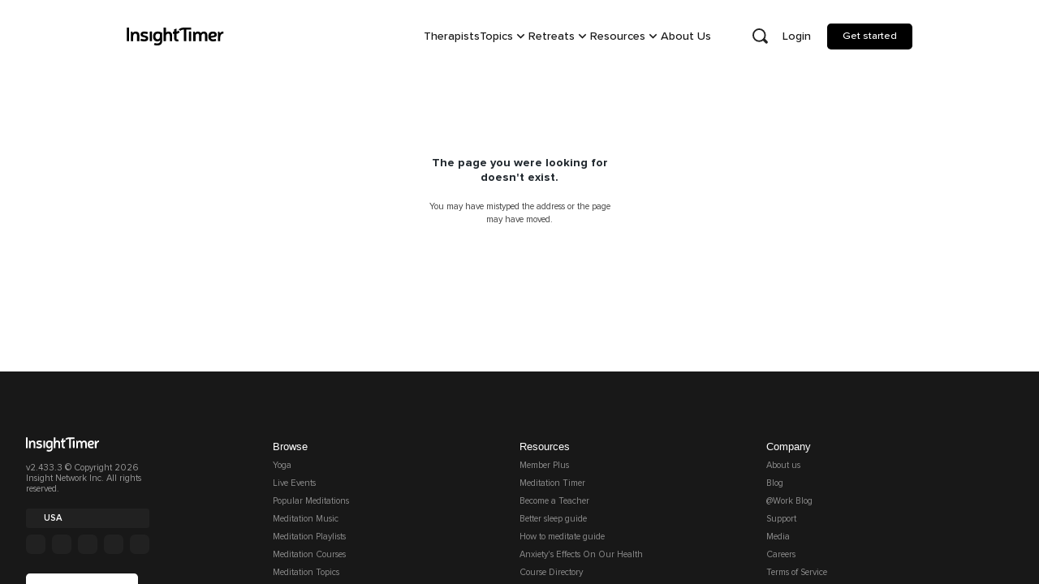

--- FILE ---
content_type: text/javascript; charset=utf-8
request_url: https://insighttimer.com/static/js/9265.f8d3dd47.chunk.js
body_size: 7453
content:
"use strict";(self.webpackChunkinsight_timer=self.webpackChunkinsight_timer||[]).push([[9265],{408:(e,t,r)=>{r.d(t,{Q:()=>o});var n=r(95254);function o(e){const t=n.version;return"string"!==typeof t||t.startsWith("18.")?e?.ref:e?.props?.ref}},2033:(e,t,r)=>{r.d(t,{M:()=>i});var n=r(95254),o=r(16521);function i(e,t,r,i){const a=(0,o.c)(r);return(0,n.useEffect)((()=>{const n="function"===typeof e?e():e??document;if(r&&n)return n.addEventListener(t,a,i),()=>{n.removeEventListener(t,a,i)}}),[t,e,i,a,r]),()=>{const r="function"===typeof e?e():e??document;r?.removeEventListener(t,a,i)}}},26287:(e,t,r)=>{r.d(t,{E:()=>Pe});var n=r(47871);function o(e){if(null==e)return window;if("[object Window]"!==e.toString()){var t=e.ownerDocument;return t&&t.defaultView||window}return e}function i(e){return e instanceof o(e).Element||e instanceof Element}function a(e){return e instanceof o(e).HTMLElement||e instanceof HTMLElement}function s(e){return"undefined"!==typeof ShadowRoot&&(e instanceof o(e).ShadowRoot||e instanceof ShadowRoot)}var f=Math.max,c=Math.min,p=Math.round;function l(){var e=navigator.userAgentData;return null!=e&&e.brands&&Array.isArray(e.brands)?e.brands.map((function(e){return e.brand+"/"+e.version})).join(" "):navigator.userAgent}function u(){return!/^((?!chrome|android).)*safari/i.test(l())}function d(e,t,r){void 0===t&&(t=!1),void 0===r&&(r=!1);var n=e.getBoundingClientRect(),s=1,f=1;t&&a(e)&&(s=e.offsetWidth>0&&p(n.width)/e.offsetWidth||1,f=e.offsetHeight>0&&p(n.height)/e.offsetHeight||1);var c=(i(e)?o(e):window).visualViewport,l=!u()&&r,d=(n.left+(l&&c?c.offsetLeft:0))/s,h=(n.top+(l&&c?c.offsetTop:0))/f,m=n.width/s,v=n.height/f;return{width:m,height:v,top:h,right:d+m,bottom:h+v,left:d,x:d,y:h}}function h(e){var t=o(e);return{scrollLeft:t.pageXOffset,scrollTop:t.pageYOffset}}function m(e){return e?(e.nodeName||"").toLowerCase():null}function v(e){return((i(e)?e.ownerDocument:e.document)||window.document).documentElement}function g(e){return d(v(e)).left+h(e).scrollLeft}function b(e){return o(e).getComputedStyle(e)}function y(e){var t=b(e),r=t.overflow,n=t.overflowX,o=t.overflowY;return/auto|scroll|overlay|hidden/.test(r+o+n)}function w(e,t,r){void 0===r&&(r=!1);var n=a(t),i=a(t)&&function(e){var t=e.getBoundingClientRect(),r=p(t.width)/e.offsetWidth||1,n=p(t.height)/e.offsetHeight||1;return 1!==r||1!==n}(t),s=v(t),f=d(e,i,r),c={scrollLeft:0,scrollTop:0},l={x:0,y:0};return(n||!n&&!r)&&(("body"!==m(t)||y(s))&&(c=function(e){return e!==o(e)&&a(e)?{scrollLeft:(t=e).scrollLeft,scrollTop:t.scrollTop}:h(e);var t}(t)),a(t)?((l=d(t,!0)).x+=t.clientLeft,l.y+=t.clientTop):s&&(l.x=g(s))),{x:f.left+c.scrollLeft-l.x,y:f.top+c.scrollTop-l.y,width:f.width,height:f.height}}function x(e){var t=d(e),r=e.offsetWidth,n=e.offsetHeight;return Math.abs(t.width-r)<=1&&(r=t.width),Math.abs(t.height-n)<=1&&(n=t.height),{x:e.offsetLeft,y:e.offsetTop,width:r,height:n}}function O(e){return"html"===m(e)?e:e.assignedSlot||e.parentNode||(s(e)?e.host:null)||v(e)}function j(e){return["html","body","#document"].indexOf(m(e))>=0?e.ownerDocument.body:a(e)&&y(e)?e:j(O(e))}function A(e,t){var r;void 0===t&&(t=[]);var n=j(e),i=n===(null==(r=e.ownerDocument)?void 0:r.body),a=o(n),s=i?[a].concat(a.visualViewport||[],y(n)?n:[]):n,f=t.concat(s);return i?f:f.concat(A(O(s)))}function E(e){return["table","td","th"].indexOf(m(e))>=0}function k(e){return a(e)&&"fixed"!==b(e).position?e.offsetParent:null}function R(e){for(var t=o(e),r=k(e);r&&E(r)&&"static"===b(r).position;)r=k(r);return r&&("html"===m(r)||"body"===m(r)&&"static"===b(r).position)?t:r||function(e){var t=/firefox/i.test(l());if(/Trident/i.test(l())&&a(e)&&"fixed"===b(e).position)return null;var r=O(e);for(s(r)&&(r=r.host);a(r)&&["html","body"].indexOf(m(r))<0;){var n=b(r);if("none"!==n.transform||"none"!==n.perspective||"paint"===n.contain||-1!==["transform","perspective"].indexOf(n.willChange)||t&&"filter"===n.willChange||t&&n.filter&&"none"!==n.filter)return r;r=r.parentNode}return null}(e)||t}var W="top",P="bottom",D="right",L="left",S="auto",C=[W,P,D,L],H="start",M="end",B="viewport",z="popper",T=C.reduce((function(e,t){return e.concat([t+"-"+H,t+"-"+M])}),[]),q=[].concat(C,[S]).reduce((function(e,t){return e.concat([t,t+"-"+H,t+"-"+M])}),[]),V=["beforeRead","read","afterRead","beforeMain","main","afterMain","beforeWrite","write","afterWrite"];function I(e){var t=new Map,r=new Set,n=[];function o(e){r.add(e.name),[].concat(e.requires||[],e.requiresIfExists||[]).forEach((function(e){if(!r.has(e)){var n=t.get(e);n&&o(n)}})),n.push(e)}return e.forEach((function(e){t.set(e.name,e)})),e.forEach((function(e){r.has(e.name)||o(e)})),n}function N(e){var t;return function(){return t||(t=new Promise((function(r){Promise.resolve().then((function(){t=void 0,r(e())}))}))),t}}var U={placement:"bottom",modifiers:[],strategy:"absolute"};function $(){for(var e=arguments.length,t=new Array(e),r=0;r<e;r++)t[r]=arguments[r];return!t.some((function(e){return!(e&&"function"===typeof e.getBoundingClientRect)}))}function F(e){void 0===e&&(e={});var t=e,r=t.defaultModifiers,n=void 0===r?[]:r,o=t.defaultOptions,a=void 0===o?U:o;return function(e,t,r){void 0===r&&(r=a);var o={placement:"bottom",orderedModifiers:[],options:Object.assign({},U,a),modifiersData:{},elements:{reference:e,popper:t},attributes:{},styles:{}},s=[],f=!1,c={state:o,setOptions:function(r){var f="function"===typeof r?r(o.options):r;p(),o.options=Object.assign({},a,o.options,f),o.scrollParents={reference:i(e)?A(e):e.contextElement?A(e.contextElement):[],popper:A(t)};var l=function(e){var t=I(e);return V.reduce((function(e,r){return e.concat(t.filter((function(e){return e.phase===r})))}),[])}(function(e){var t=e.reduce((function(e,t){var r=e[t.name];return e[t.name]=r?Object.assign({},r,t,{options:Object.assign({},r.options,t.options),data:Object.assign({},r.data,t.data)}):t,e}),{});return Object.keys(t).map((function(e){return t[e]}))}([].concat(n,o.options.modifiers)));return o.orderedModifiers=l.filter((function(e){return e.enabled})),o.orderedModifiers.forEach((function(e){var t=e.name,r=e.options,n=void 0===r?{}:r,i=e.effect;if("function"===typeof i){var a=i({state:o,name:t,instance:c,options:n}),f=function(){};s.push(a||f)}})),c.update()},forceUpdate:function(){if(!f){var e=o.elements,t=e.reference,r=e.popper;if($(t,r)){o.rects={reference:w(t,R(r),"fixed"===o.options.strategy),popper:x(r)},o.reset=!1,o.placement=o.options.placement,o.orderedModifiers.forEach((function(e){return o.modifiersData[e.name]=Object.assign({},e.data)}));for(var n=0;n<o.orderedModifiers.length;n++)if(!0!==o.reset){var i=o.orderedModifiers[n],a=i.fn,s=i.options,p=void 0===s?{}:s,l=i.name;"function"===typeof a&&(o=a({state:o,options:p,name:l,instance:c})||o)}else o.reset=!1,n=-1}}},update:N((function(){return new Promise((function(e){c.forceUpdate(),e(o)}))})),destroy:function(){p(),f=!0}};if(!$(e,t))return c;function p(){s.forEach((function(e){return e()})),s=[]}return c.setOptions(r).then((function(e){!f&&r.onFirstUpdate&&r.onFirstUpdate(e)})),c}}var _={passive:!0};function K(e){return e.split("-")[0]}function X(e){return e.split("-")[1]}function Y(e){return["top","bottom"].indexOf(e)>=0?"x":"y"}function Q(e){var t,r=e.reference,n=e.element,o=e.placement,i=o?K(o):null,a=o?X(o):null,s=r.x+r.width/2-n.width/2,f=r.y+r.height/2-n.height/2;switch(i){case W:t={x:s,y:r.y-n.height};break;case P:t={x:s,y:r.y+r.height};break;case D:t={x:r.x+r.width,y:f};break;case L:t={x:r.x-n.width,y:f};break;default:t={x:r.x,y:r.y}}var c=i?Y(i):null;if(null!=c){var p="y"===c?"height":"width";switch(a){case H:t[c]=t[c]-(r[p]/2-n[p]/2);break;case M:t[c]=t[c]+(r[p]/2-n[p]/2)}}return t}var G={top:"auto",right:"auto",bottom:"auto",left:"auto"};function J(e){var t,r=e.popper,n=e.popperRect,i=e.placement,a=e.variation,s=e.offsets,f=e.position,c=e.gpuAcceleration,l=e.adaptive,u=e.roundOffsets,d=e.isFixed,h=s.x,m=void 0===h?0:h,g=s.y,y=void 0===g?0:g,w="function"===typeof u?u({x:m,y:y}):{x:m,y:y};m=w.x,y=w.y;var x=s.hasOwnProperty("x"),O=s.hasOwnProperty("y"),j=L,A=W,E=window;if(l){var k=R(r),S="clientHeight",C="clientWidth";if(k===o(r)&&"static"!==b(k=v(r)).position&&"absolute"===f&&(S="scrollHeight",C="scrollWidth"),i===W||(i===L||i===D)&&a===M)A=P,y-=(d&&k===E&&E.visualViewport?E.visualViewport.height:k[S])-n.height,y*=c?1:-1;if(i===L||(i===W||i===P)&&a===M)j=D,m-=(d&&k===E&&E.visualViewport?E.visualViewport.width:k[C])-n.width,m*=c?1:-1}var H,B=Object.assign({position:f},l&&G),z=!0===u?function(e,t){var r=e.x,n=e.y,o=t.devicePixelRatio||1;return{x:p(r*o)/o||0,y:p(n*o)/o||0}}({x:m,y:y},o(r)):{x:m,y:y};return m=z.x,y=z.y,c?Object.assign({},B,((H={})[A]=O?"0":"",H[j]=x?"0":"",H.transform=(E.devicePixelRatio||1)<=1?"translate("+m+"px, "+y+"px)":"translate3d("+m+"px, "+y+"px, 0)",H)):Object.assign({},B,((t={})[A]=O?y+"px":"",t[j]=x?m+"px":"",t.transform="",t))}const Z={name:"offset",enabled:!0,phase:"main",requires:["popperOffsets"],fn:function(e){var t=e.state,r=e.options,n=e.name,o=r.offset,i=void 0===o?[0,0]:o,a=q.reduce((function(e,r){return e[r]=function(e,t,r){var n=K(e),o=[L,W].indexOf(n)>=0?-1:1,i="function"===typeof r?r(Object.assign({},t,{placement:e})):r,a=i[0],s=i[1];return a=a||0,s=(s||0)*o,[L,D].indexOf(n)>=0?{x:s,y:a}:{x:a,y:s}}(r,t.rects,i),e}),{}),s=a[t.placement],f=s.x,c=s.y;null!=t.modifiersData.popperOffsets&&(t.modifiersData.popperOffsets.x+=f,t.modifiersData.popperOffsets.y+=c),t.modifiersData[n]=a}};var ee={left:"right",right:"left",bottom:"top",top:"bottom"};function te(e){return e.replace(/left|right|bottom|top/g,(function(e){return ee[e]}))}var re={start:"end",end:"start"};function ne(e){return e.replace(/start|end/g,(function(e){return re[e]}))}function oe(e,t){var r=t.getRootNode&&t.getRootNode();if(e.contains(t))return!0;if(r&&s(r)){var n=t;do{if(n&&e.isSameNode(n))return!0;n=n.parentNode||n.host}while(n)}return!1}function ie(e){return Object.assign({},e,{left:e.x,top:e.y,right:e.x+e.width,bottom:e.y+e.height})}function ae(e,t,r){return t===B?ie(function(e,t){var r=o(e),n=v(e),i=r.visualViewport,a=n.clientWidth,s=n.clientHeight,f=0,c=0;if(i){a=i.width,s=i.height;var p=u();(p||!p&&"fixed"===t)&&(f=i.offsetLeft,c=i.offsetTop)}return{width:a,height:s,x:f+g(e),y:c}}(e,r)):i(t)?function(e,t){var r=d(e,!1,"fixed"===t);return r.top=r.top+e.clientTop,r.left=r.left+e.clientLeft,r.bottom=r.top+e.clientHeight,r.right=r.left+e.clientWidth,r.width=e.clientWidth,r.height=e.clientHeight,r.x=r.left,r.y=r.top,r}(t,r):ie(function(e){var t,r=v(e),n=h(e),o=null==(t=e.ownerDocument)?void 0:t.body,i=f(r.scrollWidth,r.clientWidth,o?o.scrollWidth:0,o?o.clientWidth:0),a=f(r.scrollHeight,r.clientHeight,o?o.scrollHeight:0,o?o.clientHeight:0),s=-n.scrollLeft+g(e),c=-n.scrollTop;return"rtl"===b(o||r).direction&&(s+=f(r.clientWidth,o?o.clientWidth:0)-i),{width:i,height:a,x:s,y:c}}(v(e)))}function se(e,t,r,n){var o="clippingParents"===t?function(e){var t=A(O(e)),r=["absolute","fixed"].indexOf(b(e).position)>=0&&a(e)?R(e):e;return i(r)?t.filter((function(e){return i(e)&&oe(e,r)&&"body"!==m(e)})):[]}(e):[].concat(t),s=[].concat(o,[r]),p=s[0],l=s.reduce((function(t,r){var o=ae(e,r,n);return t.top=f(o.top,t.top),t.right=c(o.right,t.right),t.bottom=c(o.bottom,t.bottom),t.left=f(o.left,t.left),t}),ae(e,p,n));return l.width=l.right-l.left,l.height=l.bottom-l.top,l.x=l.left,l.y=l.top,l}function fe(e){return Object.assign({},{top:0,right:0,bottom:0,left:0},e)}function ce(e,t){return t.reduce((function(t,r){return t[r]=e,t}),{})}function pe(e,t){void 0===t&&(t={});var r=t,n=r.placement,o=void 0===n?e.placement:n,a=r.strategy,s=void 0===a?e.strategy:a,f=r.boundary,c=void 0===f?"clippingParents":f,p=r.rootBoundary,l=void 0===p?B:p,u=r.elementContext,h=void 0===u?z:u,m=r.altBoundary,g=void 0!==m&&m,b=r.padding,y=void 0===b?0:b,w=fe("number"!==typeof y?y:ce(y,C)),x=h===z?"reference":z,O=e.rects.popper,j=e.elements[g?x:h],A=se(i(j)?j:j.contextElement||v(e.elements.popper),c,l,s),E=d(e.elements.reference),k=Q({reference:E,element:O,strategy:"absolute",placement:o}),R=ie(Object.assign({},O,k)),L=h===z?R:E,S={top:A.top-L.top+w.top,bottom:L.bottom-A.bottom+w.bottom,left:A.left-L.left+w.left,right:L.right-A.right+w.right},H=e.modifiersData.offset;if(h===z&&H){var M=H[o];Object.keys(S).forEach((function(e){var t=[D,P].indexOf(e)>=0?1:-1,r=[W,P].indexOf(e)>=0?"y":"x";S[e]+=M[r]*t}))}return S}function le(e,t,r){return f(e,c(t,r))}const ue={name:"preventOverflow",enabled:!0,phase:"main",fn:function(e){var t=e.state,r=e.options,n=e.name,o=r.mainAxis,i=void 0===o||o,a=r.altAxis,s=void 0!==a&&a,p=r.boundary,l=r.rootBoundary,u=r.altBoundary,d=r.padding,h=r.tether,m=void 0===h||h,v=r.tetherOffset,g=void 0===v?0:v,b=pe(t,{boundary:p,rootBoundary:l,padding:d,altBoundary:u}),y=K(t.placement),w=X(t.placement),O=!w,j=Y(y),A="x"===j?"y":"x",E=t.modifiersData.popperOffsets,k=t.rects.reference,S=t.rects.popper,C="function"===typeof g?g(Object.assign({},t.rects,{placement:t.placement})):g,M="number"===typeof C?{mainAxis:C,altAxis:C}:Object.assign({mainAxis:0,altAxis:0},C),B=t.modifiersData.offset?t.modifiersData.offset[t.placement]:null,z={x:0,y:0};if(E){if(i){var T,q="y"===j?W:L,V="y"===j?P:D,I="y"===j?"height":"width",N=E[j],U=N+b[q],$=N-b[V],F=m?-S[I]/2:0,_=w===H?k[I]:S[I],Q=w===H?-S[I]:-k[I],G=t.elements.arrow,J=m&&G?x(G):{width:0,height:0},Z=t.modifiersData["arrow#persistent"]?t.modifiersData["arrow#persistent"].padding:{top:0,right:0,bottom:0,left:0},ee=Z[q],te=Z[V],re=le(0,k[I],J[I]),ne=O?k[I]/2-F-re-ee-M.mainAxis:_-re-ee-M.mainAxis,oe=O?-k[I]/2+F+re+te+M.mainAxis:Q+re+te+M.mainAxis,ie=t.elements.arrow&&R(t.elements.arrow),ae=ie?"y"===j?ie.clientTop||0:ie.clientLeft||0:0,se=null!=(T=null==B?void 0:B[j])?T:0,fe=N+oe-se,ce=le(m?c(U,N+ne-se-ae):U,N,m?f($,fe):$);E[j]=ce,z[j]=ce-N}if(s){var ue,de="x"===j?W:L,he="x"===j?P:D,me=E[A],ve="y"===A?"height":"width",ge=me+b[de],be=me-b[he],ye=-1!==[W,L].indexOf(y),we=null!=(ue=null==B?void 0:B[A])?ue:0,xe=ye?ge:me-k[ve]-S[ve]-we+M.altAxis,Oe=ye?me+k[ve]+S[ve]-we-M.altAxis:be,je=m&&ye?function(e,t,r){var n=le(e,t,r);return n>r?r:n}(xe,me,Oe):le(m?xe:ge,me,m?Oe:be);E[A]=je,z[A]=je-me}t.modifiersData[n]=z}},requiresIfExists:["offset"]};const de={name:"arrow",enabled:!0,phase:"main",fn:function(e){var t,r=e.state,n=e.name,o=e.options,i=r.elements.arrow,a=r.modifiersData.popperOffsets,s=K(r.placement),f=Y(s),c=[L,D].indexOf(s)>=0?"height":"width";if(i&&a){var p=function(e,t){return fe("number"!==typeof(e="function"===typeof e?e(Object.assign({},t.rects,{placement:t.placement})):e)?e:ce(e,C))}(o.padding,r),l=x(i),u="y"===f?W:L,d="y"===f?P:D,h=r.rects.reference[c]+r.rects.reference[f]-a[f]-r.rects.popper[c],m=a[f]-r.rects.reference[f],v=R(i),g=v?"y"===f?v.clientHeight||0:v.clientWidth||0:0,b=h/2-m/2,y=p[u],w=g-l[c]-p[d],O=g/2-l[c]/2+b,j=le(y,O,w),A=f;r.modifiersData[n]=((t={})[A]=j,t.centerOffset=j-O,t)}},effect:function(e){var t=e.state,r=e.options.element,n=void 0===r?"[data-popper-arrow]":r;null!=n&&("string"!==typeof n||(n=t.elements.popper.querySelector(n)))&&oe(t.elements.popper,n)&&(t.elements.arrow=n)},requires:["popperOffsets"],requiresIfExists:["preventOverflow"]};function he(e,t,r){return void 0===r&&(r={x:0,y:0}),{top:e.top-t.height-r.y,right:e.right-t.width+r.x,bottom:e.bottom-t.height+r.y,left:e.left-t.width-r.x}}function me(e){return[W,D,P,L].some((function(t){return e[t]>=0}))}var ve=F({defaultModifiers:[{name:"eventListeners",enabled:!0,phase:"write",fn:function(){},effect:function(e){var t=e.state,r=e.instance,n=e.options,i=n.scroll,a=void 0===i||i,s=n.resize,f=void 0===s||s,c=o(t.elements.popper),p=[].concat(t.scrollParents.reference,t.scrollParents.popper);return a&&p.forEach((function(e){e.addEventListener("scroll",r.update,_)})),f&&c.addEventListener("resize",r.update,_),function(){a&&p.forEach((function(e){e.removeEventListener("scroll",r.update,_)})),f&&c.removeEventListener("resize",r.update,_)}},data:{}},{name:"popperOffsets",enabled:!0,phase:"read",fn:function(e){var t=e.state,r=e.name;t.modifiersData[r]=Q({reference:t.rects.reference,element:t.rects.popper,strategy:"absolute",placement:t.placement})},data:{}},{name:"computeStyles",enabled:!0,phase:"beforeWrite",fn:function(e){var t=e.state,r=e.options,n=r.gpuAcceleration,o=void 0===n||n,i=r.adaptive,a=void 0===i||i,s=r.roundOffsets,f=void 0===s||s,c={placement:K(t.placement),variation:X(t.placement),popper:t.elements.popper,popperRect:t.rects.popper,gpuAcceleration:o,isFixed:"fixed"===t.options.strategy};null!=t.modifiersData.popperOffsets&&(t.styles.popper=Object.assign({},t.styles.popper,J(Object.assign({},c,{offsets:t.modifiersData.popperOffsets,position:t.options.strategy,adaptive:a,roundOffsets:f})))),null!=t.modifiersData.arrow&&(t.styles.arrow=Object.assign({},t.styles.arrow,J(Object.assign({},c,{offsets:t.modifiersData.arrow,position:"absolute",adaptive:!1,roundOffsets:f})))),t.attributes.popper=Object.assign({},t.attributes.popper,{"data-popper-placement":t.placement})},data:{}},{name:"applyStyles",enabled:!0,phase:"write",fn:function(e){var t=e.state;Object.keys(t.elements).forEach((function(e){var r=t.styles[e]||{},n=t.attributes[e]||{},o=t.elements[e];a(o)&&m(o)&&(Object.assign(o.style,r),Object.keys(n).forEach((function(e){var t=n[e];!1===t?o.removeAttribute(e):o.setAttribute(e,!0===t?"":t)})))}))},effect:function(e){var t=e.state,r={popper:{position:t.options.strategy,left:"0",top:"0",margin:"0"},arrow:{position:"absolute"},reference:{}};return Object.assign(t.elements.popper.style,r.popper),t.styles=r,t.elements.arrow&&Object.assign(t.elements.arrow.style,r.arrow),function(){Object.keys(t.elements).forEach((function(e){var n=t.elements[e],o=t.attributes[e]||{},i=Object.keys(t.styles.hasOwnProperty(e)?t.styles[e]:r[e]).reduce((function(e,t){return e[t]="",e}),{});a(n)&&m(n)&&(Object.assign(n.style,i),Object.keys(o).forEach((function(e){n.removeAttribute(e)})))}))}},requires:["computeStyles"]},Z,{name:"flip",enabled:!0,phase:"main",fn:function(e){var t=e.state,r=e.options,n=e.name;if(!t.modifiersData[n]._skip){for(var o=r.mainAxis,i=void 0===o||o,a=r.altAxis,s=void 0===a||a,f=r.fallbackPlacements,c=r.padding,p=r.boundary,l=r.rootBoundary,u=r.altBoundary,d=r.flipVariations,h=void 0===d||d,m=r.allowedAutoPlacements,v=t.options.placement,g=K(v),b=f||(g===v||!h?[te(v)]:function(e){if(K(e)===S)return[];var t=te(e);return[ne(e),t,ne(t)]}(v)),y=[v].concat(b).reduce((function(e,r){return e.concat(K(r)===S?function(e,t){void 0===t&&(t={});var r=t,n=r.placement,o=r.boundary,i=r.rootBoundary,a=r.padding,s=r.flipVariations,f=r.allowedAutoPlacements,c=void 0===f?q:f,p=X(n),l=p?s?T:T.filter((function(e){return X(e)===p})):C,u=l.filter((function(e){return c.indexOf(e)>=0}));0===u.length&&(u=l);var d=u.reduce((function(t,r){return t[r]=pe(e,{placement:r,boundary:o,rootBoundary:i,padding:a})[K(r)],t}),{});return Object.keys(d).sort((function(e,t){return d[e]-d[t]}))}(t,{placement:r,boundary:p,rootBoundary:l,padding:c,flipVariations:h,allowedAutoPlacements:m}):r)}),[]),w=t.rects.reference,x=t.rects.popper,O=new Map,j=!0,A=y[0],E=0;E<y.length;E++){var k=y[E],R=K(k),M=X(k)===H,B=[W,P].indexOf(R)>=0,z=B?"width":"height",V=pe(t,{placement:k,boundary:p,rootBoundary:l,altBoundary:u,padding:c}),I=B?M?D:L:M?P:W;w[z]>x[z]&&(I=te(I));var N=te(I),U=[];if(i&&U.push(V[R]<=0),s&&U.push(V[I]<=0,V[N]<=0),U.every((function(e){return e}))){A=k,j=!1;break}O.set(k,U)}if(j)for(var $=function(e){var t=y.find((function(t){var r=O.get(t);if(r)return r.slice(0,e).every((function(e){return e}))}));if(t)return A=t,"break"},F=h?3:1;F>0;F--){if("break"===$(F))break}t.placement!==A&&(t.modifiersData[n]._skip=!0,t.placement=A,t.reset=!0)}},requiresIfExists:["offset"],data:{_skip:!1}},ue,de,{name:"hide",enabled:!0,phase:"main",requiresIfExists:["preventOverflow"],fn:function(e){var t=e.state,r=e.name,n=t.rects.reference,o=t.rects.popper,i=t.modifiersData.preventOverflow,a=pe(t,{elementContext:"reference"}),s=pe(t,{altBoundary:!0}),f=he(a,n),c=he(s,o,i),p=me(f),l=me(c);t.modifiersData[r]={referenceClippingOffsets:f,popperEscapeOffsets:c,isReferenceHidden:p,hasPopperEscaped:l},t.attributes.popper=Object.assign({},t.attributes.popper,{"data-popper-reference-hidden":p,"data-popper-escaped":l})}}]}),ge=r(95254),be=r(91844);const ye={name:"matchWidth",enabled:!0,phase:"beforeWrite",requires:["computeStyles"],fn:e=>{let{state:t}=e;t.styles.popper.width=`${t.rects.reference.width}px`},effect:e=>{let{state:t}=e;return()=>{const e=t.elements.reference;t.elements.popper.style.width=`${e.offsetWidth}px`}}},we={name:"transformOrigin",enabled:!0,phase:"write",fn:e=>{let{state:t}=e;xe(t)},effect:e=>{let{state:t}=e;return()=>{xe(t)}}},xe=e=>{e.elements.popper.style.setProperty(be.O3.transformOrigin.var,(0,be.ed)(e.placement))},Oe={name:"positionArrow",enabled:!0,phase:"afterWrite",fn:e=>{let{state:t}=e;je(t)}},je=e=>{if(!e.placement)return;const t=Ae(e.placement);if(e.elements?.arrow&&t){Object.assign(e.elements.arrow.style,{[t.property]:t.value,width:be.O3.arrowSize.varRef,height:be.O3.arrowSize.varRef,zIndex:-1});const r={[be.O3.arrowSizeHalf.var]:`calc(${be.O3.arrowSize.varRef} / 2 - 1px)`,[be.O3.arrowOffset.var]:`calc(${be.O3.arrowSizeHalf.varRef} * -1)`};for(const t in r)e.elements.arrow.style.setProperty(t,r[t])}},Ae=e=>e.startsWith("top")?{property:"bottom",value:be.O3.arrowOffset.varRef}:e.startsWith("bottom")?{property:"top",value:be.O3.arrowOffset.varRef}:e.startsWith("left")?{property:"right",value:be.O3.arrowOffset.varRef}:e.startsWith("right")?{property:"left",value:be.O3.arrowOffset.varRef}:void 0,Ee={name:"innerArrow",enabled:!0,phase:"main",requires:["arrow"],fn:e=>{let{state:t}=e;ke(t)},effect:e=>{let{state:t}=e;return()=>{ke(t)}}},ke=e=>{if(!e.elements.arrow)return;const t=e.elements.arrow.querySelector("[data-popper-arrow-inner]");if(!t)return;const r=(0,be.Ky)(e.placement);r&&t.style.setProperty("--popper-arrow-default-shadow",r),Object.assign(t.style,{transform:"rotate(45deg)",background:be.O3.arrowBg.varRef,top:0,left:0,width:"100%",height:"100%",position:"absolute",zIndex:"inherit",boxShadow:"var(--popper-arrow-shadow, var(--popper-arrow-default-shadow))"})},Re={"start-start":{ltr:"left-start",rtl:"right-start"},"start-end":{ltr:"left-end",rtl:"right-end"},"end-start":{ltr:"right-start",rtl:"left-start"},"end-end":{ltr:"right-end",rtl:"left-end"},start:{ltr:"left",rtl:"right"},end:{ltr:"right",rtl:"left"}},We={"auto-start":"auto-end","auto-end":"auto-start","top-start":"top-end","top-end":"top-start","bottom-start":"bottom-end","bottom-end":"bottom-start"};function Pe(){let e=arguments.length>0&&void 0!==arguments[0]?arguments[0]:{};const{enabled:t=!0,modifiers:r,placement:o="bottom",strategy:i="absolute",arrowPadding:a=8,eventListeners:s=!0,offset:f,gutter:c=8,flip:p=!0,boundary:l="clippingParents",preventOverflow:u=!0,matchWidth:d,direction:h="ltr"}=e,m=(0,ge.useRef)(null),v=(0,ge.useRef)(null),g=(0,ge.useRef)(null),b=function(e){let t=arguments.length>1&&void 0!==arguments[1]?arguments[1]:"ltr";const r=Re[e]?.[t]||e;return"ltr"===t?r:We[e]??r}(o,h),y=(0,ge.useRef)((()=>{})),w=(0,ge.useCallback)((()=>{t&&m.current&&v.current&&(y.current?.(),g.current=ve(m.current,v.current,{placement:b,modifiers:[Ee,Oe,we,{...ye,enabled:!!d},{name:"eventListeners",...(0,be.Fs)(s)},{name:"arrow",options:{padding:a}},{name:"offset",options:{offset:f??[0,c]}},{name:"flip",enabled:!!p,options:{padding:8}},{name:"preventOverflow",enabled:!!u,options:{boundary:l}},...r??[]],strategy:i}),g.current.forceUpdate(),y.current=g.current.destroy)}),[b,t,r,d,s,a,f,c,p,u,l,i]);(0,ge.useEffect)((()=>()=>{m.current||v.current||(g.current?.destroy(),g.current=null)}),[]);const x=(0,ge.useCallback)((e=>{m.current=e,w()}),[w]),O=(0,ge.useCallback)((function(){let e=arguments.length>1&&void 0!==arguments[1]?arguments[1]:null;return{...arguments.length>0&&void 0!==arguments[0]?arguments[0]:{},ref:(0,n.Px)(x,e)}}),[x]),j=(0,ge.useCallback)((e=>{v.current=e,w()}),[w]),A=(0,ge.useCallback)((function(){let e=arguments.length>0&&void 0!==arguments[0]?arguments[0]:{},t=arguments.length>1&&void 0!==arguments[1]?arguments[1]:null;return{...e,ref:(0,n.Px)(j,t),style:{...e.style,position:i,minWidth:d?void 0:"max-content",inset:"0 auto auto 0"}}}),[i,j,d]),E=(0,ge.useCallback)((function(){let e=arguments.length>0&&void 0!==arguments[0]?arguments[0]:{},t=arguments.length>1&&void 0!==arguments[1]?arguments[1]:null;const{size:r,shadowColor:n,bg:o,style:i,...a}=e;return{...a,ref:t,"data-popper-arrow":"",style:De(e)}}),[]),k=(0,ge.useCallback)((function(){return{...arguments.length>0&&void 0!==arguments[0]?arguments[0]:{},ref:arguments.length>1&&void 0!==arguments[1]?arguments[1]:null,"data-popper-arrow-inner":""}}),[]);return{update(){g.current?.update()},forceUpdate(){g.current?.forceUpdate()},transformOrigin:be.O3.transformOrigin.varRef,referenceRef:x,popperRef:j,getPopperProps:A,getArrowProps:E,getArrowInnerProps:k,getReferenceProps:O}}function De(e){const{size:t,shadowColor:r,bg:n,style:o}=e,i={...o,position:"absolute"};return t&&(i["--popper-arrow-size"]=t),r&&(i["--popper-arrow-shadow-color"]=r),n&&(i["--popper-arrow-bg"]=n),i}},49402:(e,t,r)=>{r.d(t,{ep:()=>a});var n=r(60539);const o=["input:not(:disabled):not([disabled])","select:not(:disabled):not([disabled])","textarea:not(:disabled):not([disabled])","embed","iframe","object","a[href]","area[href]","button:not(:disabled):not([disabled])","[tabindex]","audio[controls]","video[controls]","*[tabindex]:not([aria-disabled])","*[contenteditable]"].join(),i=e=>e.offsetWidth>0&&e.offsetHeight>0;function a(e){const t=Array.from(e.querySelectorAll(o));return t.unshift(e),t.filter((e=>(0,n.tp)(e)&&i(e)))}},60539:(e,t,r)=>{r.d(t,{AO:()=>s,tp:()=>a});var n=r(40801);const o=e=>e.hasAttribute("tabindex"),i=e=>o(e)&&-1===e.tabIndex;function a(e){if(!(0,n.sb)(e)||(0,n.N3)(e)||(0,n.pj)(e))return!1;const{localName:t}=e;if(["input","select","textarea","button"].indexOf(t)>=0)return!0;const r={a:()=>e.hasAttribute("href"),audio:()=>e.hasAttribute("controls"),video:()=>e.hasAttribute("controls")};return t in r?r[t]():!!(0,n.wu)(e)||o(e)}function s(e){return!!e&&((0,n.sb)(e)&&a(e)&&!i(e))}},91844:(e,t,r)=>{r.d(t,{Fs:()=>c,Ky:()=>i,O3:()=>o,ed:()=>s});const n=(e,t)=>({var:e,varRef:t?`var(${e}, ${t})`:`var(${e})`}),o={arrowShadowColor:n("--popper-arrow-shadow-color"),arrowSize:n("--popper-arrow-size","8px"),arrowSizeHalf:n("--popper-arrow-size-half"),arrowBg:n("--popper-arrow-bg"),transformOrigin:n("--popper-transform-origin"),arrowOffset:n("--popper-arrow-offset")};function i(e){return e.includes("top")?"1px 1px 0px 0 var(--popper-arrow-shadow-color)":e.includes("bottom")?"-1px -1px 0px 0 var(--popper-arrow-shadow-color)":e.includes("right")?"-1px 1px 0px 0 var(--popper-arrow-shadow-color)":e.includes("left")?"1px -1px 0px 0 var(--popper-arrow-shadow-color)":void 0}const a={top:"bottom center","top-start":"bottom left","top-end":"bottom right",bottom:"top center","bottom-start":"top left","bottom-end":"top right",left:"right center","left-start":"right top","left-end":"right bottom",right:"left center","right-start":"left top","right-end":"left bottom"},s=e=>a[e],f={scroll:!0,resize:!0};function c(e){let t;return t="object"===typeof e?{enabled:!0,options:{...f,...e}}:{enabled:e,options:f},t}}}]);
//# sourceMappingURL=9265.f8d3dd47.chunk.js.map

--- FILE ---
content_type: image/svg+xml
request_url: https://insighttimer.com/static/media/youtube-white.6e93ff73c33c19198369d94f9568a91e.svg
body_size: -176
content:
<svg width="20" height="15" viewBox="0 0 20 15" fill="none" xmlns="http://www.w3.org/2000/svg">
<path fill-rule="evenodd" clip-rule="evenodd" d="M19.5934 3.49757C19.5934 3.49757 19.4048 2.16857 18.8265 1.58315C18.0934 0.815146 17.2712 0.811503 16.8943 0.766503C14.1955 0.571289 10.1473 0.571289 10.1473 0.571289H10.1387C10.1387 0.571289 6.09062 0.571289 3.39169 0.766503C3.01476 0.811503 2.19298 0.815146 1.45948 1.58315C0.881122 2.16857 0.692979 3.49757 0.692979 3.49757C0.692979 3.49757 0.500122 5.05822 0.500122 6.61886V8.08222C0.500122 9.64265 0.692979 11.2033 0.692979 11.2033C0.692979 11.2033 0.881122 12.5323 1.45948 13.1177C2.19298 13.8859 3.15662 13.8613 3.58584 13.9419C5.12891 14.0899 10.143 14.1358 10.143 14.1358C10.143 14.1358 14.1955 14.1296 16.8943 13.9346C17.2712 13.8896 18.0934 13.8859 18.8265 13.1177C19.4048 12.5323 19.5934 11.2033 19.5934 11.2033C19.5934 11.2033 19.7858 9.64265 19.7858 8.08222V6.61886C19.7858 5.05822 19.5934 3.49757 19.5934 3.49757ZM8.15205 9.855L8.15119 4.43636L13.3622 7.155L8.15205 9.855Z" fill="white"/>
</svg>


--- FILE ---
content_type: text/javascript; charset=utf-8
request_url: https://insighttimer.com/static/js/9014.c6426c41.chunk.js
body_size: 15695
content:
"use strict";(self.webpackChunkinsight_timer=self.webpackChunkinsight_timer||[]).push([[9014],{9014:(e,t,n)=>{n.d(t,{Ay:()=>_e});var u=n(95254),o=n(52712),i=n(49471),r=n(62764),s=n(56425),a=n(23129),l=n(58228);function c(e){for(var t=1;t<arguments.length;t++){var n=null!=arguments[t]?Object(arguments[t]):{},u=Object.keys(n);"function"==typeof Object.getOwnPropertySymbols&&u.push.apply(u,Object.getOwnPropertySymbols(n).filter((function(e){return Object.getOwnPropertyDescriptor(n,e).enumerable}))),u.forEach((function(t){(0,l.A)(e,t,n[t])}))}return e}var p=n(87338),d=n(30124),f=n(50751),h=n(56716);function m(e,t){if(t&&("object"==(0,f.A)(t)||"function"==typeof t))return t;if(void 0!==t)throw new TypeError("Derived constructors may only return object or undefined");return(0,h.A)(e)}function g(e){return g=Object.setPrototypeOf?Object.getPrototypeOf.bind():function(e){return e.__proto__||Object.getPrototypeOf(e)},g(e)}var v=n(30549);function A(e,t){if("function"!=typeof t&&null!==t)throw new TypeError("Super expression must either be null or a function");e.prototype=Object.create(t&&t.prototype,{constructor:{value:e,writable:!0,configurable:!0}}),Object.defineProperty(e,"prototype",{writable:!1}),t&&(0,v.A)(e,t)}var E=n(18846),b=function(){};function y(e,t){return t?"-"===t[0]?e+t:e+"__"+t:e}function C(e,t,n){var u=[n];if(t&&e)for(var o in t)t.hasOwnProperty(o)&&t[o]&&u.push("".concat(y(e,o)));return u.filter((function(e){return e})).map((function(e){return String(e).trim()})).join(" ")}var F=function(e){return Array.isArray(e)?e.filter(Boolean):"object"===(0,f.A)(e)&&null!==e?[e]:[]};function O(e){return[document.documentElement,document.body,window].indexOf(e)>-1}function D(e){return O(e)?window.pageYOffset:e.scrollTop}function S(e,t){O(e)?window.scrollTo(0,t):e.scrollTop=t}function x(e,t){var n=arguments.length>2&&void 0!==arguments[2]?arguments[2]:200,u=arguments.length>3&&void 0!==arguments[3]?arguments[3]:b,o=D(e),i=t-o,r=0;!function t(){var s,a=i*((s=(s=r+=10)/n-1)*s*s+1)+o;S(e,a),r<n?window.requestAnimationFrame(t):u(e)}()}function I(){try{return document.createEvent("TouchEvent"),!0}catch(e){return!1}}var M=n(14048),w=n.n(M),P=n(24850);var L=n(22026);function k(e){var t=e.maxHeight,n=e.menuEl,u=e.minHeight,o=e.placement,i=e.shouldScroll,r=e.isFixedPosition,s=e.theme.spacing,a=function(e){var t=getComputedStyle(e),n="absolute"===t.position,u=/(auto|scroll)/,o=document.documentElement;if("fixed"===t.position)return o;for(var i=e;i=i.parentElement;)if(t=getComputedStyle(i),(!n||"static"!==t.position)&&u.test(t.overflow+t.overflowY+t.overflowX))return i;return o}(n),l={placement:"bottom",maxHeight:t};if(!n||!n.offsetParent)return l;var c=a.getBoundingClientRect().height,p=n.getBoundingClientRect(),d=p.bottom,f=p.height,h=p.top,m=n.offsetParent.getBoundingClientRect().top,g=window.innerHeight,v=D(a),A=parseInt(getComputedStyle(n).marginBottom,10),E=parseInt(getComputedStyle(n).marginTop,10),b=m-E,y=g-h,C=b+v,F=c-v-h,O=d-g+v+A,I=v+h-E,M=160;switch(o){case"auto":case"bottom":if(y>=f)return{placement:"bottom",maxHeight:t};if(F>=f&&!r)return i&&x(a,O,M),{placement:"bottom",maxHeight:t};if(!r&&F>=u||r&&y>=u)return i&&x(a,O,M),{placement:"bottom",maxHeight:r?y-A:F-A};if("auto"===o||r){var w=t,P=r?b:C;return P>=u&&(w=Math.min(P-A-s.controlHeight,t)),{placement:"top",maxHeight:w}}if("bottom"===o)return S(a,O),{placement:"bottom",maxHeight:t};break;case"top":if(b>=f)return{placement:"top",maxHeight:t};if(C>=f&&!r)return i&&x(a,I,M),{placement:"top",maxHeight:t};if(!r&&C>=u||r&&b>=u){var L=t;return(!r&&C>=u||r&&b>=u)&&(L=r?b-E:C-E),i&&x(a,I,M),{placement:"top",maxHeight:L}}return{placement:"bottom",maxHeight:t};default:throw new Error('Invalid placement provided "'.concat(o,'".'))}return l}var V=function(e){return"auto"===e?"bottom":e},T=function(e){function t(){var e,n;(0,p.A)(this,t);for(var u=arguments.length,o=new Array(u),i=0;i<u;i++)o[i]=arguments[i];return n=m(this,(e=g(t)).call.apply(e,[this].concat(o))),(0,l.A)((0,h.A)((0,h.A)(n)),"state",{maxHeight:n.props.maxMenuHeight,placement:null}),(0,l.A)((0,h.A)((0,h.A)(n)),"getPlacement",(function(e){var t=n.props,u=t.minMenuHeight,o=t.maxMenuHeight,i=t.menuPlacement,r=t.menuPosition,s=t.menuShouldScrollIntoView,a=t.theme,l=n.context.getPortalPlacement;if(e){var c="fixed"===r,p=k({maxHeight:o,menuEl:e,minHeight:u,placement:i,shouldScroll:s&&!c,isFixedPosition:c,theme:a});l&&l(p),n.setState(p)}})),(0,l.A)((0,h.A)((0,h.A)(n)),"getUpdatedProps",(function(){var e=n.props.menuPlacement,t=n.state.placement||V(e);return c({},n.props,{placement:t,maxHeight:n.state.maxHeight})})),n}return A(t,e),(0,d.A)(t,[{key:"render",value:function(){return(0,this.props.children)({ref:this.getPlacement,placerProps:this.getUpdatedProps()})}}]),t}(u.Component);(0,l.A)(T,"contextTypes",{getPortalPlacement:w().func});var B=function(e){var t=e.theme,n=t.spacing.baseUnit;return{color:t.colors.neutral40,padding:"".concat(2*n,"px ").concat(3*n,"px"),textAlign:"center"}},R=B,H=B,N=function(e){var t=e.children,n=e.className,u=e.cx,i=e.getStyles,r=e.innerProps;return(0,o.Y)("div",(0,s.A)({css:i("noOptionsMessage",e),className:u({"menu-notice":!0,"menu-notice--no-options":!0},n)},r),t)};N.defaultProps={children:"No options"};var U=function(e){var t=e.children,n=e.className,u=e.cx,i=e.getStyles,r=e.innerProps;return(0,o.Y)("div",(0,s.A)({css:i("loadingMessage",e),className:u({"menu-notice":!0,"menu-notice--loading":!0},n)},r),t)};U.defaultProps={children:"Loading..."};var Y=function(e){function t(){var e,n;(0,p.A)(this,t);for(var u=arguments.length,o=new Array(u),i=0;i<u;i++)o[i]=arguments[i];return n=m(this,(e=g(t)).call.apply(e,[this].concat(o))),(0,l.A)((0,h.A)((0,h.A)(n)),"state",{placement:null}),(0,l.A)((0,h.A)((0,h.A)(n)),"getPortalPlacement",(function(e){var t=e.placement;t!==V(n.props.menuPlacement)&&n.setState({placement:t})})),n}return A(t,e),(0,d.A)(t,[{key:"getChildContext",value:function(){return{getPortalPlacement:this.getPortalPlacement}}},{key:"render",value:function(){var e=this.props,t=e.appendTo,n=e.children,u=e.controlElement,r=e.menuPlacement,s=e.menuPosition,a=e.getStyles,l="fixed"===s;if(!t&&!l||!u)return null;var c=this.state.placement||V(r),p=function(e){var t=e.getBoundingClientRect();return{bottom:t.bottom,height:t.height,left:t.left,right:t.right,top:t.top,width:t.width}}(u),d=l?0:window.pageYOffset,f={offset:p[c]+d,position:s,rect:p},h=(0,o.Y)("div",{css:a("menuPortal",f)},n);return t?(0,i.createPortal)(h,t):h}}]),t}(u.Component);(0,l.A)(Y,"childContextTypes",{getPortalPlacement:w().func});var W=Array.isArray,z=Object.keys,j=Object.prototype.hasOwnProperty;function _(e,t){if(e===t)return!0;if(e&&t&&"object"==(0,f.A)(e)&&"object"==(0,f.A)(t)){var n,u,o,i=W(e),r=W(t);if(i&&r){if((u=e.length)!=t.length)return!1;for(n=u;0!==n--;)if(!_(e[n],t[n]))return!1;return!0}if(i!=r)return!1;var s=e instanceof Date,a=t instanceof Date;if(s!=a)return!1;if(s&&a)return e.getTime()==t.getTime();var l=e instanceof RegExp,c=t instanceof RegExp;if(l!=c)return!1;if(l&&c)return e.toString()==t.toString();var p=z(e);if((u=p.length)!==z(t).length)return!1;for(n=u;0!==n--;)if(!j.call(t,p[n]))return!1;for(n=u;0!==n--;)if(("_owner"!==(o=p[n])||!e.$$typeof)&&!_(e[o],t[o]))return!1;return!0}return e!==e&&t!==t}function G(e,t){try{return _(e,t)}catch(n){if(n.message&&n.message.match(/stack|recursion/i))return console.warn("Warning: react-fast-compare does not handle circular references.",n.name,n.message),!1;throw n}}var X=function(e){function t(){return(0,p.A)(this,t),m(this,g(t).apply(this,arguments))}return A(t,e),(0,d.A)(t,[{key:"render",value:function(){var e=this.props,t=e.children,n=e.className,u=e.cx,i=e.isMulti,r=e.getStyles,s=e.hasValue;return(0,o.Y)("div",{css:r("valueContainer",this.props),className:u({"value-container":!0,"value-container--is-multi":i,"value-container--has-value":s},n)},t)}}]),t}(u.Component);function K(){var e,t,n=(e=["\n  0%, 80%, 100% { opacity: 0; }\n  40% { opacity: 1; }\n"],t||(t=e.slice(0)),Object.freeze(Object.defineProperties(e,{raw:{value:Object.freeze(t)}})));return K=function(){return n},n}var Z={name:"19bqh2r",styles:"display:inline-block;fill:currentColor;line-height:1;stroke:currentColor;stroke-width:0;"},q=function(e){var t=e.size,n=(0,r.A)(e,["size"]);return(0,o.Y)("svg",(0,s.A)({height:t,width:t,viewBox:"0 0 20 20","aria-hidden":"true",focusable:"false",css:Z},n))},J=function(e){return(0,o.Y)(q,(0,s.A)({size:20},e),(0,o.Y)("path",{d:"M14.348 14.849c-0.469 0.469-1.229 0.469-1.697 0l-2.651-3.030-2.651 3.029c-0.469 0.469-1.229 0.469-1.697 0-0.469-0.469-0.469-1.229 0-1.697l2.758-3.15-2.759-3.152c-0.469-0.469-0.469-1.228 0-1.697s1.228-0.469 1.697 0l2.652 3.031 2.651-3.031c0.469-0.469 1.228-0.469 1.697 0s0.469 1.229 0 1.697l-2.758 3.152 2.758 3.15c0.469 0.469 0.469 1.229 0 1.698z"}))},$=function(e){return(0,o.Y)(q,(0,s.A)({size:20},e),(0,o.Y)("path",{d:"M4.516 7.548c0.436-0.446 1.043-0.481 1.576 0l3.908 3.747 3.908-3.747c0.533-0.481 1.141-0.446 1.574 0 0.436 0.445 0.408 1.197 0 1.615-0.406 0.418-4.695 4.502-4.695 4.502-0.217 0.223-0.502 0.335-0.787 0.335s-0.57-0.112-0.789-0.335c0 0-4.287-4.084-4.695-4.502s-0.436-1.17 0-1.615z"}))},Q=function(e){var t=e.isFocused,n=e.theme,u=n.spacing.baseUnit,o=n.colors;return{label:"indicatorContainer",color:t?o.neutral60:o.neutral20,display:"flex",padding:2*u,transition:"color 150ms",":hover":{color:t?o.neutral80:o.neutral40}}},ee=Q,te=Q,ne=(0,o.i7)(K()),ue=function(e){var t=e.delay,n=e.offset;return(0,o.Y)("span",{css:(0,P.A)({animation:"".concat(ne," 1s ease-in-out ").concat(t,"ms infinite;"),backgroundColor:"currentColor",borderRadius:"1em",display:"inline-block",marginLeft:n?"1em":null,height:"1em",verticalAlign:"top",width:"1em"},"")})},oe=function(e){var t=e.className,n=e.cx,u=e.getStyles,i=e.innerProps,r=e.isRtl;return(0,o.Y)("div",(0,s.A)({},i,{css:u("loadingIndicator",e),className:n({indicator:!0,"loading-indicator":!0},t)}),(0,o.Y)(ue,{delay:0,offset:r}),(0,o.Y)(ue,{delay:160,offset:!0}),(0,o.Y)(ue,{delay:320,offset:!r}))};oe.defaultProps={size:4};var ie=function(e){return{label:"input",background:0,border:0,fontSize:"inherit",opacity:e?0:1,outline:0,padding:0,color:"inherit"}},re=function(e){var t=e.children,n=e.innerProps;return(0,o.Y)("div",n,t)},se=re,ae=re,le=function(e){function t(){return(0,p.A)(this,t),m(this,g(t).apply(this,arguments))}return A(t,e),(0,d.A)(t,[{key:"render",value:function(){var e=this.props,t=e.children,n=e.innerProps;return(0,o.Y)("div",n,t||(0,o.Y)(J,{size:14}))}}]),t}(u.Component),ce=function(e){function t(){return(0,p.A)(this,t),m(this,g(t).apply(this,arguments))}return A(t,e),(0,d.A)(t,[{key:"render",value:function(){var e=this,t=this.props,n=t.children,u=t.className,i=t.components,r=t.cx,s=t.data,a=t.getStyles,l=t.innerProps,p=t.isDisabled,d=t.removeProps,f=t.selectProps,h=i.Container,m=i.Label,g=i.Remove;return(0,o.Y)(o.Z2,null,(function(t){var i=t.css,v=t.cx;return(0,o.Y)(h,{data:s,innerProps:c({},l,{className:v(i(a("multiValue",e.props)),r({"multi-value":!0,"multi-value--is-disabled":p},u))}),selectProps:f},(0,o.Y)(m,{data:s,innerProps:{className:v(i(a("multiValueLabel",e.props)),r({"multi-value__label":!0},u))},selectProps:f},n),(0,o.Y)(g,{data:s,innerProps:c({className:v(i(a("multiValueRemove",e.props)),r({"multi-value__remove":!0},u))},d),selectProps:f}))}))}}]),t}(u.Component);(0,l.A)(ce,"defaultProps",{cropWithEllipsis:!0});var pe={ClearIndicator:function(e){var t=e.children,n=e.className,u=e.cx,i=e.getStyles,r=e.innerProps;return(0,o.Y)("div",(0,s.A)({},r,{css:i("clearIndicator",e),className:u({indicator:!0,"clear-indicator":!0},n)}),t||(0,o.Y)(J,null))},Control:function(e){var t=e.children,n=e.cx,u=e.getStyles,i=e.className,r=e.isDisabled,a=e.isFocused,l=e.innerRef,c=e.innerProps,p=e.menuIsOpen;return(0,o.Y)("div",(0,s.A)({ref:l,css:u("control",e),className:n({control:!0,"control--is-disabled":r,"control--is-focused":a,"control--menu-is-open":p},i)},c),t)},DropdownIndicator:function(e){var t=e.children,n=e.className,u=e.cx,i=e.getStyles,r=e.innerProps;return(0,o.Y)("div",(0,s.A)({},r,{css:i("dropdownIndicator",e),className:u({indicator:!0,"dropdown-indicator":!0},n)}),t||(0,o.Y)($,null))},DownChevron:$,CrossIcon:J,Group:function(e){var t=e.children,n=e.className,u=e.cx,i=e.getStyles,r=e.Heading,a=e.headingProps,l=e.label,c=e.theme,p=e.selectProps;return(0,o.Y)("div",{css:i("group",e),className:u({group:!0},n)},(0,o.Y)(r,(0,s.A)({},a,{selectProps:p,theme:c,getStyles:i,cx:u}),l),(0,o.Y)("div",null,t))},GroupHeading:function(e){var t=e.className,n=e.cx,u=e.getStyles,i=e.theme,a=(e.selectProps,(0,r.A)(e,["className","cx","getStyles","theme","selectProps"]));return(0,o.Y)("div",(0,s.A)({css:u("groupHeading",c({theme:i},a)),className:n({"group-heading":!0},t)},a))},IndicatorsContainer:function(e){var t=e.children,n=e.className,u=e.cx,i=e.getStyles;return(0,o.Y)("div",{css:i("indicatorsContainer",e),className:u({indicators:!0},n)},t)},IndicatorSeparator:function(e){var t=e.className,n=e.cx,u=e.getStyles,i=e.innerProps;return(0,o.Y)("span",(0,s.A)({},i,{css:u("indicatorSeparator",e),className:n({"indicator-separator":!0},t)}))},Input:function(e){var t=e.className,n=e.cx,u=e.getStyles,i=e.innerRef,a=e.isHidden,l=e.isDisabled,p=e.theme,d=(e.selectProps,(0,r.A)(e,["className","cx","getStyles","innerRef","isHidden","isDisabled","theme","selectProps"]));return(0,o.Y)("div",{css:u("input",c({theme:p},d))},(0,o.Y)(L.A,(0,s.A)({className:n({input:!0},t),inputRef:i,inputStyle:ie(a),disabled:l},d)))},LoadingIndicator:oe,Menu:function(e){var t=e.children,n=e.className,u=e.cx,i=e.getStyles,r=e.innerRef,a=e.innerProps;return(0,o.Y)("div",(0,s.A)({css:i("menu",e),className:u({menu:!0},n)},a,{ref:r}),t)},MenuList:function(e){var t=e.children,n=e.className,u=e.cx,i=e.getStyles,r=e.isMulti,s=e.innerRef;return(0,o.Y)("div",{css:i("menuList",e),className:u({"menu-list":!0,"menu-list--is-multi":r},n),ref:s},t)},MenuPortal:Y,LoadingMessage:U,NoOptionsMessage:N,MultiValue:ce,MultiValueContainer:se,MultiValueLabel:ae,MultiValueRemove:le,Option:function(e){var t=e.children,n=e.className,u=e.cx,i=e.getStyles,r=e.isDisabled,a=e.isFocused,l=e.isSelected,c=e.innerRef,p=e.innerProps;return(0,o.Y)("div",(0,s.A)({css:i("option",e),className:u({option:!0,"option--is-disabled":r,"option--is-focused":a,"option--is-selected":l},n),ref:c},p),t)},Placeholder:function(e){var t=e.children,n=e.className,u=e.cx,i=e.getStyles,r=e.innerProps;return(0,o.Y)("div",(0,s.A)({css:i("placeholder",e),className:u({placeholder:!0},n)},r),t)},SelectContainer:function(e){var t=e.children,n=e.className,u=e.cx,i=e.getStyles,r=e.innerProps,a=e.isDisabled,l=e.isRtl;return(0,o.Y)("div",(0,s.A)({css:i("container",e),className:u({"--is-disabled":a,"--is-rtl":l},n)},r),t)},SingleValue:function(e){var t=e.children,n=e.className,u=e.cx,i=e.getStyles,r=e.isDisabled,a=e.innerProps;return(0,o.Y)("div",(0,s.A)({css:i("singleValue",e),className:u({"single-value":!0,"single-value--is-disabled":r},n)},a),t)},ValueContainer:X},de=function(e){return c({},pe,e.components)},fe=[{base:"A",letters:/[\u0041\u24B6\uFF21\u00C0\u00C1\u00C2\u1EA6\u1EA4\u1EAA\u1EA8\u00C3\u0100\u0102\u1EB0\u1EAE\u1EB4\u1EB2\u0226\u01E0\u00C4\u01DE\u1EA2\u00C5\u01FA\u01CD\u0200\u0202\u1EA0\u1EAC\u1EB6\u1E00\u0104\u023A\u2C6F]/g},{base:"AA",letters:/[\uA732]/g},{base:"AE",letters:/[\u00C6\u01FC\u01E2]/g},{base:"AO",letters:/[\uA734]/g},{base:"AU",letters:/[\uA736]/g},{base:"AV",letters:/[\uA738\uA73A]/g},{base:"AY",letters:/[\uA73C]/g},{base:"B",letters:/[\u0042\u24B7\uFF22\u1E02\u1E04\u1E06\u0243\u0182\u0181]/g},{base:"C",letters:/[\u0043\u24B8\uFF23\u0106\u0108\u010A\u010C\u00C7\u1E08\u0187\u023B\uA73E]/g},{base:"D",letters:/[\u0044\u24B9\uFF24\u1E0A\u010E\u1E0C\u1E10\u1E12\u1E0E\u0110\u018B\u018A\u0189\uA779]/g},{base:"DZ",letters:/[\u01F1\u01C4]/g},{base:"Dz",letters:/[\u01F2\u01C5]/g},{base:"E",letters:/[\u0045\u24BA\uFF25\u00C8\u00C9\u00CA\u1EC0\u1EBE\u1EC4\u1EC2\u1EBC\u0112\u1E14\u1E16\u0114\u0116\u00CB\u1EBA\u011A\u0204\u0206\u1EB8\u1EC6\u0228\u1E1C\u0118\u1E18\u1E1A\u0190\u018E]/g},{base:"F",letters:/[\u0046\u24BB\uFF26\u1E1E\u0191\uA77B]/g},{base:"G",letters:/[\u0047\u24BC\uFF27\u01F4\u011C\u1E20\u011E\u0120\u01E6\u0122\u01E4\u0193\uA7A0\uA77D\uA77E]/g},{base:"H",letters:/[\u0048\u24BD\uFF28\u0124\u1E22\u1E26\u021E\u1E24\u1E28\u1E2A\u0126\u2C67\u2C75\uA78D]/g},{base:"I",letters:/[\u0049\u24BE\uFF29\u00CC\u00CD\u00CE\u0128\u012A\u012C\u0130\u00CF\u1E2E\u1EC8\u01CF\u0208\u020A\u1ECA\u012E\u1E2C\u0197]/g},{base:"J",letters:/[\u004A\u24BF\uFF2A\u0134\u0248]/g},{base:"K",letters:/[\u004B\u24C0\uFF2B\u1E30\u01E8\u1E32\u0136\u1E34\u0198\u2C69\uA740\uA742\uA744\uA7A2]/g},{base:"L",letters:/[\u004C\u24C1\uFF2C\u013F\u0139\u013D\u1E36\u1E38\u013B\u1E3C\u1E3A\u0141\u023D\u2C62\u2C60\uA748\uA746\uA780]/g},{base:"LJ",letters:/[\u01C7]/g},{base:"Lj",letters:/[\u01C8]/g},{base:"M",letters:/[\u004D\u24C2\uFF2D\u1E3E\u1E40\u1E42\u2C6E\u019C]/g},{base:"N",letters:/[\u004E\u24C3\uFF2E\u01F8\u0143\u00D1\u1E44\u0147\u1E46\u0145\u1E4A\u1E48\u0220\u019D\uA790\uA7A4]/g},{base:"NJ",letters:/[\u01CA]/g},{base:"Nj",letters:/[\u01CB]/g},{base:"O",letters:/[\u004F\u24C4\uFF2F\u00D2\u00D3\u00D4\u1ED2\u1ED0\u1ED6\u1ED4\u00D5\u1E4C\u022C\u1E4E\u014C\u1E50\u1E52\u014E\u022E\u0230\u00D6\u022A\u1ECE\u0150\u01D1\u020C\u020E\u01A0\u1EDC\u1EDA\u1EE0\u1EDE\u1EE2\u1ECC\u1ED8\u01EA\u01EC\u00D8\u01FE\u0186\u019F\uA74A\uA74C]/g},{base:"OI",letters:/[\u01A2]/g},{base:"OO",letters:/[\uA74E]/g},{base:"OU",letters:/[\u0222]/g},{base:"P",letters:/[\u0050\u24C5\uFF30\u1E54\u1E56\u01A4\u2C63\uA750\uA752\uA754]/g},{base:"Q",letters:/[\u0051\u24C6\uFF31\uA756\uA758\u024A]/g},{base:"R",letters:/[\u0052\u24C7\uFF32\u0154\u1E58\u0158\u0210\u0212\u1E5A\u1E5C\u0156\u1E5E\u024C\u2C64\uA75A\uA7A6\uA782]/g},{base:"S",letters:/[\u0053\u24C8\uFF33\u1E9E\u015A\u1E64\u015C\u1E60\u0160\u1E66\u1E62\u1E68\u0218\u015E\u2C7E\uA7A8\uA784]/g},{base:"T",letters:/[\u0054\u24C9\uFF34\u1E6A\u0164\u1E6C\u021A\u0162\u1E70\u1E6E\u0166\u01AC\u01AE\u023E\uA786]/g},{base:"TZ",letters:/[\uA728]/g},{base:"U",letters:/[\u0055\u24CA\uFF35\u00D9\u00DA\u00DB\u0168\u1E78\u016A\u1E7A\u016C\u00DC\u01DB\u01D7\u01D5\u01D9\u1EE6\u016E\u0170\u01D3\u0214\u0216\u01AF\u1EEA\u1EE8\u1EEE\u1EEC\u1EF0\u1EE4\u1E72\u0172\u1E76\u1E74\u0244]/g},{base:"V",letters:/[\u0056\u24CB\uFF36\u1E7C\u1E7E\u01B2\uA75E\u0245]/g},{base:"VY",letters:/[\uA760]/g},{base:"W",letters:/[\u0057\u24CC\uFF37\u1E80\u1E82\u0174\u1E86\u1E84\u1E88\u2C72]/g},{base:"X",letters:/[\u0058\u24CD\uFF38\u1E8A\u1E8C]/g},{base:"Y",letters:/[\u0059\u24CE\uFF39\u1EF2\u00DD\u0176\u1EF8\u0232\u1E8E\u0178\u1EF6\u1EF4\u01B3\u024E\u1EFE]/g},{base:"Z",letters:/[\u005A\u24CF\uFF3A\u0179\u1E90\u017B\u017D\u1E92\u1E94\u01B5\u0224\u2C7F\u2C6B\uA762]/g},{base:"a",letters:/[\u0061\u24D0\uFF41\u1E9A\u00E0\u00E1\u00E2\u1EA7\u1EA5\u1EAB\u1EA9\u00E3\u0101\u0103\u1EB1\u1EAF\u1EB5\u1EB3\u0227\u01E1\u00E4\u01DF\u1EA3\u00E5\u01FB\u01CE\u0201\u0203\u1EA1\u1EAD\u1EB7\u1E01\u0105\u2C65\u0250]/g},{base:"aa",letters:/[\uA733]/g},{base:"ae",letters:/[\u00E6\u01FD\u01E3]/g},{base:"ao",letters:/[\uA735]/g},{base:"au",letters:/[\uA737]/g},{base:"av",letters:/[\uA739\uA73B]/g},{base:"ay",letters:/[\uA73D]/g},{base:"b",letters:/[\u0062\u24D1\uFF42\u1E03\u1E05\u1E07\u0180\u0183\u0253]/g},{base:"c",letters:/[\u0063\u24D2\uFF43\u0107\u0109\u010B\u010D\u00E7\u1E09\u0188\u023C\uA73F\u2184]/g},{base:"d",letters:/[\u0064\u24D3\uFF44\u1E0B\u010F\u1E0D\u1E11\u1E13\u1E0F\u0111\u018C\u0256\u0257\uA77A]/g},{base:"dz",letters:/[\u01F3\u01C6]/g},{base:"e",letters:/[\u0065\u24D4\uFF45\u00E8\u00E9\u00EA\u1EC1\u1EBF\u1EC5\u1EC3\u1EBD\u0113\u1E15\u1E17\u0115\u0117\u00EB\u1EBB\u011B\u0205\u0207\u1EB9\u1EC7\u0229\u1E1D\u0119\u1E19\u1E1B\u0247\u025B\u01DD]/g},{base:"f",letters:/[\u0066\u24D5\uFF46\u1E1F\u0192\uA77C]/g},{base:"g",letters:/[\u0067\u24D6\uFF47\u01F5\u011D\u1E21\u011F\u0121\u01E7\u0123\u01E5\u0260\uA7A1\u1D79\uA77F]/g},{base:"h",letters:/[\u0068\u24D7\uFF48\u0125\u1E23\u1E27\u021F\u1E25\u1E29\u1E2B\u1E96\u0127\u2C68\u2C76\u0265]/g},{base:"hv",letters:/[\u0195]/g},{base:"i",letters:/[\u0069\u24D8\uFF49\u00EC\u00ED\u00EE\u0129\u012B\u012D\u00EF\u1E2F\u1EC9\u01D0\u0209\u020B\u1ECB\u012F\u1E2D\u0268\u0131]/g},{base:"j",letters:/[\u006A\u24D9\uFF4A\u0135\u01F0\u0249]/g},{base:"k",letters:/[\u006B\u24DA\uFF4B\u1E31\u01E9\u1E33\u0137\u1E35\u0199\u2C6A\uA741\uA743\uA745\uA7A3]/g},{base:"l",letters:/[\u006C\u24DB\uFF4C\u0140\u013A\u013E\u1E37\u1E39\u013C\u1E3D\u1E3B\u017F\u0142\u019A\u026B\u2C61\uA749\uA781\uA747]/g},{base:"lj",letters:/[\u01C9]/g},{base:"m",letters:/[\u006D\u24DC\uFF4D\u1E3F\u1E41\u1E43\u0271\u026F]/g},{base:"n",letters:/[\u006E\u24DD\uFF4E\u01F9\u0144\u00F1\u1E45\u0148\u1E47\u0146\u1E4B\u1E49\u019E\u0272\u0149\uA791\uA7A5]/g},{base:"nj",letters:/[\u01CC]/g},{base:"o",letters:/[\u006F\u24DE\uFF4F\u00F2\u00F3\u00F4\u1ED3\u1ED1\u1ED7\u1ED5\u00F5\u1E4D\u022D\u1E4F\u014D\u1E51\u1E53\u014F\u022F\u0231\u00F6\u022B\u1ECF\u0151\u01D2\u020D\u020F\u01A1\u1EDD\u1EDB\u1EE1\u1EDF\u1EE3\u1ECD\u1ED9\u01EB\u01ED\u00F8\u01FF\u0254\uA74B\uA74D\u0275]/g},{base:"oi",letters:/[\u01A3]/g},{base:"ou",letters:/[\u0223]/g},{base:"oo",letters:/[\uA74F]/g},{base:"p",letters:/[\u0070\u24DF\uFF50\u1E55\u1E57\u01A5\u1D7D\uA751\uA753\uA755]/g},{base:"q",letters:/[\u0071\u24E0\uFF51\u024B\uA757\uA759]/g},{base:"r",letters:/[\u0072\u24E1\uFF52\u0155\u1E59\u0159\u0211\u0213\u1E5B\u1E5D\u0157\u1E5F\u024D\u027D\uA75B\uA7A7\uA783]/g},{base:"s",letters:/[\u0073\u24E2\uFF53\u00DF\u015B\u1E65\u015D\u1E61\u0161\u1E67\u1E63\u1E69\u0219\u015F\u023F\uA7A9\uA785\u1E9B]/g},{base:"t",letters:/[\u0074\u24E3\uFF54\u1E6B\u1E97\u0165\u1E6D\u021B\u0163\u1E71\u1E6F\u0167\u01AD\u0288\u2C66\uA787]/g},{base:"tz",letters:/[\uA729]/g},{base:"u",letters:/[\u0075\u24E4\uFF55\u00F9\u00FA\u00FB\u0169\u1E79\u016B\u1E7B\u016D\u00FC\u01DC\u01D8\u01D6\u01DA\u1EE7\u016F\u0171\u01D4\u0215\u0217\u01B0\u1EEB\u1EE9\u1EEF\u1EED\u1EF1\u1EE5\u1E73\u0173\u1E77\u1E75\u0289]/g},{base:"v",letters:/[\u0076\u24E5\uFF56\u1E7D\u1E7F\u028B\uA75F\u028C]/g},{base:"vy",letters:/[\uA761]/g},{base:"w",letters:/[\u0077\u24E6\uFF57\u1E81\u1E83\u0175\u1E87\u1E85\u1E98\u1E89\u2C73]/g},{base:"x",letters:/[\u0078\u24E7\uFF58\u1E8B\u1E8D]/g},{base:"y",letters:/[\u0079\u24E8\uFF59\u1EF3\u00FD\u0177\u1EF9\u0233\u1E8F\u00FF\u1EF7\u1E99\u1EF5\u01B4\u024F\u1EFF]/g},{base:"z",letters:/[\u007A\u24E9\uFF5A\u017A\u1E91\u017C\u017E\u1E93\u1E95\u01B6\u0225\u0240\u2C6C\uA763]/g}],he=function(e){for(var t=0;t<fe.length;t++)e=e.replace(fe[t].letters,fe[t].base);return e},me=function(e){return e.replace(/^\s+|\s+$/g,"")},ge=function(e){return"".concat(e.label," ").concat(e.value)},ve={name:"1laao21-a11yText",styles:"label:a11yText;z-index:9999;border:0;clip:rect(1px, 1px, 1px, 1px);height:1px;width:1px;position:absolute;overflow:hidden;padding:0;white-space:nowrap;"},Ae=function(e){return(0,o.Y)("span",(0,s.A)({css:ve},e))},Ee=function(e){function t(){return(0,p.A)(this,t),m(this,g(t).apply(this,arguments))}return A(t,e),(0,d.A)(t,[{key:"render",value:function(){var e=this.props,t=(e.in,e.out,e.onExited,e.appear,e.enter,e.exit,e.innerRef),n=(e.emotion,(0,r.A)(e,["in","out","onExited","appear","enter","exit","innerRef","emotion"]));return(0,o.Y)("input",(0,s.A)({ref:t},n,{css:(0,P.A)({label:"dummyInput",background:0,border:0,fontSize:"inherit",outline:0,padding:0,width:1,color:"transparent",left:-100,opacity:0,position:"relative",transform:"scale(0)"},"")}))}}]),t}(u.Component),be=function(e){function t(){return(0,p.A)(this,t),m(this,g(t).apply(this,arguments))}return A(t,e),(0,d.A)(t,[{key:"componentDidMount",value:function(){this.props.innerRef((0,i.findDOMNode)(this))}},{key:"componentWillUnmount",value:function(){this.props.innerRef(null)}},{key:"render",value:function(){return this.props.children}}]),t}(u.Component),ye=["boxSizing","height","overflow","paddingRight","position"],Ce={boxSizing:"border-box",overflow:"hidden",position:"relative",height:"100%"};function Fe(e){e.preventDefault()}function Oe(e){e.stopPropagation()}function De(){var e=this.scrollTop,t=this.scrollHeight,n=e+this.offsetHeight;0===e?this.scrollTop=1:n===t&&(this.scrollTop=e-1)}function Se(){return"ontouchstart"in window||navigator.maxTouchPoints}var xe=!(!window.document||!window.document.createElement),Ie=0,Me=function(e){function t(){var e,n;(0,p.A)(this,t);for(var u=arguments.length,o=new Array(u),i=0;i<u;i++)o[i]=arguments[i];return n=m(this,(e=g(t)).call.apply(e,[this].concat(o))),(0,l.A)((0,h.A)((0,h.A)(n)),"originalStyles",{}),(0,l.A)((0,h.A)((0,h.A)(n)),"listenerOptions",{capture:!1,passive:!1}),n}return A(t,e),(0,d.A)(t,[{key:"componentDidMount",value:function(){var e=this;if(xe){var t=this.props,n=t.accountForScrollbars,u=t.touchScrollTarget,o=document.body,i=o&&o.style;if(n&&ye.forEach((function(t){var n=i&&i[t];e.originalStyles[t]=n})),n&&Ie<1){var r=parseInt(this.originalStyles.paddingRight,10)||0,s=document.body?document.body.clientWidth:0,a=window.innerWidth-s+r||0;Object.keys(Ce).forEach((function(e){var t=Ce[e];i&&(i[e]=t)})),i&&(i.paddingRight="".concat(a,"px"))}o&&Se()&&(o.addEventListener("touchmove",Fe,this.listenerOptions),u&&(u.addEventListener("touchstart",De,this.listenerOptions),u.addEventListener("touchmove",Oe,this.listenerOptions))),Ie+=1}}},{key:"componentWillUnmount",value:function(){var e=this;if(xe){var t=this.props,n=t.accountForScrollbars,u=t.touchScrollTarget,o=document.body,i=o&&o.style;Ie=Math.max(Ie-1,0),n&&Ie<1&&ye.forEach((function(t){var n=e.originalStyles[t];i&&(i[t]=n)})),o&&Se()&&(o.removeEventListener("touchmove",Fe,this.listenerOptions),u&&(u.removeEventListener("touchstart",De,this.listenerOptions),u.removeEventListener("touchmove",Oe,this.listenerOptions)))}}},{key:"render",value:function(){return null}}]),t}(u.Component);(0,l.A)(Me,"defaultProps",{accountForScrollbars:!0});var we={name:"1dsbpcp",styles:"position:fixed;left:0;bottom:0;right:0;top:0;"},Pe=function(e){function t(){var e,n;(0,p.A)(this,t);for(var u=arguments.length,o=new Array(u),i=0;i<u;i++)o[i]=arguments[i];return n=m(this,(e=g(t)).call.apply(e,[this].concat(o))),(0,l.A)((0,h.A)((0,h.A)(n)),"state",{touchScrollTarget:null}),(0,l.A)((0,h.A)((0,h.A)(n)),"getScrollTarget",(function(e){e!==n.state.touchScrollTarget&&n.setState({touchScrollTarget:e})})),(0,l.A)((0,h.A)((0,h.A)(n)),"blurSelectInput",(function(){document.activeElement&&document.activeElement.blur()})),n}return A(t,e),(0,d.A)(t,[{key:"render",value:function(){var e=this.props,t=e.children,n=e.isEnabled,u=this.state.touchScrollTarget;return n?(0,o.Y)("div",null,(0,o.Y)("div",{onClick:this.blurSelectInput,css:we}),(0,o.Y)(be,{innerRef:this.getScrollTarget},t),u?(0,o.Y)(Me,{touchScrollTarget:u}):null):t}}]),t}(u.PureComponent),Le=function(e){function t(){var e,n;(0,p.A)(this,t);for(var u=arguments.length,o=new Array(u),i=0;i<u;i++)o[i]=arguments[i];return n=m(this,(e=g(t)).call.apply(e,[this].concat(o))),(0,l.A)((0,h.A)((0,h.A)(n)),"isBottom",!1),(0,l.A)((0,h.A)((0,h.A)(n)),"isTop",!1),(0,l.A)((0,h.A)((0,h.A)(n)),"scrollTarget",void 0),(0,l.A)((0,h.A)((0,h.A)(n)),"touchStart",void 0),(0,l.A)((0,h.A)((0,h.A)(n)),"cancelScroll",(function(e){e.preventDefault(),e.stopPropagation()})),(0,l.A)((0,h.A)((0,h.A)(n)),"handleEventDelta",(function(e,t){var u=n.props,o=u.onBottomArrive,i=u.onBottomLeave,r=u.onTopArrive,s=u.onTopLeave,a=n.scrollTarget,l=a.scrollTop,c=a.scrollHeight,p=a.clientHeight,d=n.scrollTarget,f=t>0,h=c-p-l,m=!1;h>t&&n.isBottom&&(i&&i(e),n.isBottom=!1),f&&n.isTop&&(s&&s(e),n.isTop=!1),f&&t>h?(o&&!n.isBottom&&o(e),d.scrollTop=c,m=!0,n.isBottom=!0):!f&&-t>l&&(r&&!n.isTop&&r(e),d.scrollTop=0,m=!0,n.isTop=!0),m&&n.cancelScroll(e)})),(0,l.A)((0,h.A)((0,h.A)(n)),"onWheel",(function(e){n.handleEventDelta(e,e.deltaY)})),(0,l.A)((0,h.A)((0,h.A)(n)),"onTouchStart",(function(e){n.touchStart=e.changedTouches[0].clientY})),(0,l.A)((0,h.A)((0,h.A)(n)),"onTouchMove",(function(e){var t=n.touchStart-e.changedTouches[0].clientY;n.handleEventDelta(e,t)})),(0,l.A)((0,h.A)((0,h.A)(n)),"getScrollTarget",(function(e){n.scrollTarget=e})),n}return A(t,e),(0,d.A)(t,[{key:"componentDidMount",value:function(){this.startListening(this.scrollTarget)}},{key:"componentWillUnmount",value:function(){this.stopListening(this.scrollTarget)}},{key:"startListening",value:function(e){e&&("function"===typeof e.addEventListener&&e.addEventListener("wheel",this.onWheel,!1),"function"===typeof e.addEventListener&&e.addEventListener("touchstart",this.onTouchStart,!1),"function"===typeof e.addEventListener&&e.addEventListener("touchmove",this.onTouchMove,!1))}},{key:"stopListening",value:function(e){"function"===typeof e.removeEventListener&&e.removeEventListener("wheel",this.onWheel,!1),"function"===typeof e.removeEventListener&&e.removeEventListener("touchstart",this.onTouchStart,!1),"function"===typeof e.removeEventListener&&e.removeEventListener("touchmove",this.onTouchMove,!1)}},{key:"render",value:function(){return u.createElement(be,{innerRef:this.getScrollTarget},this.props.children)}}]),t}(u.Component),ke=function(e){function t(){return(0,p.A)(this,t),m(this,g(t).apply(this,arguments))}return A(t,e),(0,d.A)(t,[{key:"render",value:function(){var e=this.props,t=e.isEnabled,n=(0,r.A)(e,["isEnabled"]);return t?u.createElement(Le,n):this.props.children}}]),t}(u.Component);(0,l.A)(ke,"defaultProps",{isEnabled:!0});var Ve=function(e){var t=arguments.length>1&&void 0!==arguments[1]?arguments[1]:{},n=t.isSearchable,u=t.isMulti,o=t.label,i=t.isDisabled;switch(e){case"menu":return"Use Up and Down to choose options".concat(i?"":", press Enter to select the currently focused option",", press Escape to exit the menu, press Tab to select the option and exit the menu.");case"input":return"".concat(o||"Select"," is focused ").concat(n?",type to refine list":"",", press Down to open the menu, ").concat(u?" press left to focus selected values":"");case"value":return"Use left and right to toggle between focused values, press Backspace to remove the currently focused value"}},Te=function(e,t){var n=t.value,u=t.isDisabled;if(n)switch(e){case"deselect-option":case"pop-value":case"remove-value":return"option ".concat(n,", deselected.");case"select-option":return"option ".concat(n,u?" is disabled. Select another option.":", selected.")}},Be=function(e){return!!e.isDisabled},Re={clearIndicator:te,container:function(e){var t=e.isDisabled;return{label:"container",direction:e.isRtl?"rtl":null,pointerEvents:t?"none":null,position:"relative"}},control:function(e){var t=e.isDisabled,n=e.isFocused,u=e.theme,o=u.colors,i=u.borderRadius,r=u.spacing;return{label:"control",alignItems:"center",backgroundColor:t?o.neutral5:o.neutral0,borderColor:t?o.neutral10:n?o.primary:o.neutral20,borderRadius:i,borderStyle:"solid",borderWidth:1,boxShadow:n?"0 0 0 1px ".concat(o.primary):null,cursor:"default",display:"flex",flexWrap:"wrap",justifyContent:"space-between",minHeight:r.controlHeight,outline:"0 !important",position:"relative",transition:"all 100ms","&:hover":{borderColor:n?o.primary:o.neutral30}}},dropdownIndicator:ee,group:function(e){var t=e.theme.spacing;return{paddingBottom:2*t.baseUnit,paddingTop:2*t.baseUnit}},groupHeading:function(e){var t=e.theme.spacing;return{label:"group",color:"#999",cursor:"default",display:"block",fontSize:"75%",fontWeight:"500",marginBottom:"0.25em",paddingLeft:3*t.baseUnit,paddingRight:3*t.baseUnit,textTransform:"uppercase"}},indicatorsContainer:function(){return{alignItems:"center",alignSelf:"stretch",display:"flex",flexShrink:0}},indicatorSeparator:function(e){var t=e.isDisabled,n=e.theme,u=n.spacing.baseUnit,o=n.colors;return{label:"indicatorSeparator",alignSelf:"stretch",backgroundColor:t?o.neutral10:o.neutral20,marginBottom:2*u,marginTop:2*u,width:1}},input:function(e){var t=e.isDisabled,n=e.theme,u=n.spacing,o=n.colors;return{margin:u.baseUnit/2,paddingBottom:u.baseUnit/2,paddingTop:u.baseUnit/2,visibility:t?"hidden":"visible",color:o.neutral80}},loadingIndicator:function(e){var t=e.isFocused,n=e.size,u=e.theme,o=u.colors,i=u.spacing.baseUnit;return{label:"loadingIndicator",color:t?o.neutral60:o.neutral20,display:"flex",padding:2*i,transition:"color 150ms",alignSelf:"center",fontSize:n,lineHeight:1,marginRight:n,textAlign:"center",verticalAlign:"middle"}},loadingMessage:H,menu:function(e){var t,n=e.placement,u=e.theme,o=u.borderRadius,i=u.spacing,r=u.colors;return t={label:"menu"},(0,l.A)(t,function(e){return e?{bottom:"top",top:"bottom"}[e]:"bottom"}(n),"100%"),(0,l.A)(t,"backgroundColor",r.neutral0),(0,l.A)(t,"borderRadius",o),(0,l.A)(t,"boxShadow","0 0 0 1px hsla(0, 0%, 0%, 0.1), 0 4px 11px hsla(0, 0%, 0%, 0.1)"),(0,l.A)(t,"marginBottom",i.menuGutter),(0,l.A)(t,"marginTop",i.menuGutter),(0,l.A)(t,"position","absolute"),(0,l.A)(t,"width","100%"),(0,l.A)(t,"zIndex",1),t},menuList:function(e){var t=e.maxHeight,n=e.theme.spacing.baseUnit;return{maxHeight:t,overflowY:"auto",paddingBottom:n,paddingTop:n,position:"relative",WebkitOverflowScrolling:"touch"}},menuPortal:function(e){var t=e.rect,n=e.offset,u=e.position;return{left:t.left,position:u,top:n,width:t.width,zIndex:1}},multiValue:function(e){var t=e.theme,n=t.spacing,u=t.borderRadius;return{label:"multiValue",backgroundColor:t.colors.neutral10,borderRadius:u/2,display:"flex",margin:n.baseUnit/2,minWidth:0}},multiValueLabel:function(e){var t=e.theme,n=t.borderRadius,u=t.colors,o=e.cropWithEllipsis;return{borderRadius:n/2,color:u.neutral80,fontSize:"85%",overflow:"hidden",padding:3,paddingLeft:6,textOverflow:o?"ellipsis":null,whiteSpace:"nowrap"}},multiValueRemove:function(e){var t=e.theme,n=t.spacing,u=t.borderRadius,o=t.colors;return{alignItems:"center",borderRadius:u/2,backgroundColor:e.isFocused&&o.dangerLight,display:"flex",paddingLeft:n.baseUnit,paddingRight:n.baseUnit,":hover":{backgroundColor:o.dangerLight,color:o.danger}}},noOptionsMessage:R,option:function(e){var t=e.isDisabled,n=e.isFocused,u=e.isSelected,o=e.theme,i=o.spacing,r=o.colors;return{label:"option",backgroundColor:u?r.primary:n?r.primary25:"transparent",color:t?r.neutral20:u?r.neutral0:"inherit",cursor:"default",display:"block",fontSize:"inherit",padding:"".concat(2*i.baseUnit,"px ").concat(3*i.baseUnit,"px"),width:"100%",userSelect:"none",WebkitTapHighlightColor:"rgba(0, 0, 0, 0)",":active":{backgroundColor:!t&&(u?r.primary:r.primary50)}}},placeholder:function(e){var t=e.theme,n=t.spacing;return{label:"placeholder",color:t.colors.neutral50,marginLeft:n.baseUnit/2,marginRight:n.baseUnit/2,position:"absolute",top:"50%",transform:"translateY(-50%)"}},singleValue:function(e){var t=e.isDisabled,n=e.theme,u=n.spacing,o=n.colors;return{label:"singleValue",color:t?o.neutral40:o.neutral80,marginLeft:u.baseUnit/2,marginRight:u.baseUnit/2,maxWidth:"calc(100% - ".concat(2*u.baseUnit,"px)"),overflow:"hidden",position:"absolute",textOverflow:"ellipsis",whiteSpace:"nowrap",top:"50%",transform:"translateY(-50%)"}},valueContainer:function(e){var t=e.theme.spacing;return{alignItems:"center",display:"flex",flex:1,flexWrap:"wrap",padding:"".concat(t.baseUnit/2,"px ").concat(2*t.baseUnit,"px"),WebkitOverflowScrolling:"touch",position:"relative",overflow:"hidden"}}};var He,Ne={borderRadius:4,colors:{primary:"#2684FF",primary75:"#4C9AFF",primary50:"#B2D4FF",primary25:"#DEEBFF",danger:"#DE350B",dangerLight:"#FFBDAD",neutral0:"hsl(0, 0%, 100%)",neutral5:"hsl(0, 0%, 95%)",neutral10:"hsl(0, 0%, 90%)",neutral20:"hsl(0, 0%, 80%)",neutral30:"hsl(0, 0%, 70%)",neutral40:"hsl(0, 0%, 60%)",neutral50:"hsl(0, 0%, 50%)",neutral60:"hsl(0, 0%, 40%)",neutral70:"hsl(0, 0%, 30%)",neutral80:"hsl(0, 0%, 20%)",neutral90:"hsl(0, 0%, 10%)"},spacing:{baseUnit:4,controlHeight:38,menuGutter:8}},Ue={backspaceRemovesValue:!0,blurInputOnSelect:I(),captureMenuScroll:!I(),closeMenuOnSelect:!0,closeMenuOnScroll:!1,components:{},controlShouldRenderValue:!0,escapeClearsValue:!1,filterOption:function(e,t){var n=c({ignoreCase:!0,ignoreAccents:!0,stringify:ge,trim:!0,matchFrom:"any"},He),u=n.ignoreCase,o=n.ignoreAccents,i=n.stringify,r=n.trim,s=n.matchFrom,a=r?me(t):t,l=r?me(i(e)):i(e);return u&&(a=a.toLowerCase(),l=l.toLowerCase()),o&&(a=he(a),l=he(l)),"start"===s?l.substr(0,a.length)===a:l.indexOf(a)>-1},formatGroupLabel:function(e){return e.label},getOptionLabel:function(e){return e.label},getOptionValue:function(e){return e.value},isDisabled:!1,isLoading:!1,isMulti:!1,isRtl:!1,isSearchable:!0,isOptionDisabled:Be,loadingMessage:function(){return"Loading..."},maxMenuHeight:300,minMenuHeight:140,menuIsOpen:!1,menuPlacement:"bottom",menuPosition:"absolute",menuShouldBlockScroll:!1,menuShouldScrollIntoView:!function(){try{return/Android|webOS|iPhone|iPad|iPod|BlackBerry|IEMobile|Opera Mini/i.test(navigator.userAgent)}catch(e){return!1}}(),noOptionsMessage:function(){return"No options"},openMenuOnFocus:!1,openMenuOnClick:!0,options:[],pageSize:5,placeholder:"Select...",screenReaderStatus:function(e){var t=e.count;return"".concat(t," result").concat(1!==t?"s":""," available")},styles:{},tabIndex:"0",tabSelectsValue:!0},Ye=1,We=function(e){function t(e){var n;(0,p.A)(this,t),n=m(this,g(t).call(this,e)),(0,l.A)((0,h.A)((0,h.A)(n)),"state",{ariaLiveSelection:"",ariaLiveContext:"",focusedOption:null,focusedValue:null,inputIsHidden:!1,isFocused:!1,menuOptions:{render:[],focusable:[]},selectValue:[]}),(0,l.A)((0,h.A)((0,h.A)(n)),"blockOptionHover",!1),(0,l.A)((0,h.A)((0,h.A)(n)),"isComposing",!1),(0,l.A)((0,h.A)((0,h.A)(n)),"clearFocusValueOnUpdate",!1),(0,l.A)((0,h.A)((0,h.A)(n)),"commonProps",void 0),(0,l.A)((0,h.A)((0,h.A)(n)),"components",void 0),(0,l.A)((0,h.A)((0,h.A)(n)),"hasGroups",!1),(0,l.A)((0,h.A)((0,h.A)(n)),"initialTouchX",0),(0,l.A)((0,h.A)((0,h.A)(n)),"initialTouchY",0),(0,l.A)((0,h.A)((0,h.A)(n)),"inputIsHiddenAfterUpdate",void 0),(0,l.A)((0,h.A)((0,h.A)(n)),"instancePrefix",""),(0,l.A)((0,h.A)((0,h.A)(n)),"openAfterFocus",!1),(0,l.A)((0,h.A)((0,h.A)(n)),"scrollToFocusedOptionOnUpdate",!1),(0,l.A)((0,h.A)((0,h.A)(n)),"userIsDragging",void 0),(0,l.A)((0,h.A)((0,h.A)(n)),"controlRef",null),(0,l.A)((0,h.A)((0,h.A)(n)),"getControlRef",(function(e){n.controlRef=e})),(0,l.A)((0,h.A)((0,h.A)(n)),"focusedOptionRef",null),(0,l.A)((0,h.A)((0,h.A)(n)),"getFocusedOptionRef",(function(e){n.focusedOptionRef=e})),(0,l.A)((0,h.A)((0,h.A)(n)),"menuListRef",null),(0,l.A)((0,h.A)((0,h.A)(n)),"getMenuListRef",(function(e){n.menuListRef=e})),(0,l.A)((0,h.A)((0,h.A)(n)),"inputRef",null),(0,l.A)((0,h.A)((0,h.A)(n)),"getInputRef",(function(e){n.inputRef=e})),(0,l.A)((0,h.A)((0,h.A)(n)),"cacheComponents",(function(e){n.components=de({components:e})})),(0,l.A)((0,h.A)((0,h.A)(n)),"focus",n.focusInput),(0,l.A)((0,h.A)((0,h.A)(n)),"blur",n.blurInput),(0,l.A)((0,h.A)((0,h.A)(n)),"onChange",(function(e,t){var u=n.props;(0,u.onChange)(e,c({},t,{name:u.name}))})),(0,l.A)((0,h.A)((0,h.A)(n)),"setValue",(function(e){var t=arguments.length>1&&void 0!==arguments[1]?arguments[1]:"set-value",u=arguments.length>2?arguments[2]:void 0,o=n.props,i=o.closeMenuOnSelect,r=o.isMulti;n.onInputChange("",{action:"set-value"}),i&&(n.inputIsHiddenAfterUpdate=!r,n.onMenuClose()),n.clearFocusValueOnUpdate=!0,n.onChange(e,{action:t,option:u})})),(0,l.A)((0,h.A)((0,h.A)(n)),"selectOption",(function(e){var t=n.props,u=t.blurInputOnSelect,o=t.isMulti,i=n.state.selectValue;if(o)if(n.isOptionSelected(e,i)){var r=n.getOptionValue(e);n.setValue(i.filter((function(e){return n.getOptionValue(e)!==r})),"deselect-option",e),n.announceAriaLiveSelection({event:"deselect-option",context:{value:n.getOptionLabel(e)}})}else n.isOptionDisabled(e,i)?n.announceAriaLiveSelection({event:"select-option",context:{value:n.getOptionLabel(e),isDisabled:!0}}):(n.setValue([].concat((0,a.A)(i),[e]),"select-option",e),n.announceAriaLiveSelection({event:"select-option",context:{value:n.getOptionLabel(e)}}));else n.isOptionDisabled(e,i)?n.announceAriaLiveSelection({event:"select-option",context:{value:n.getOptionLabel(e),isDisabled:!0}}):(n.setValue(e,"select-option"),n.announceAriaLiveSelection({event:"select-option",context:{value:n.getOptionLabel(e)}}));u&&n.blurInput()})),(0,l.A)((0,h.A)((0,h.A)(n)),"removeValue",(function(e){var t=n.state.selectValue,u=n.getOptionValue(e),o=t.filter((function(e){return n.getOptionValue(e)!==u}));n.onChange(o.length?o:null,{action:"remove-value",removedValue:e}),n.announceAriaLiveSelection({event:"remove-value",context:{value:e?n.getOptionLabel(e):""}}),n.focusInput()})),(0,l.A)((0,h.A)((0,h.A)(n)),"clearValue",(function(){var e=n.props.isMulti;n.onChange(e?[]:null,{action:"clear"})})),(0,l.A)((0,h.A)((0,h.A)(n)),"popValue",(function(){var e=n.state.selectValue,t=e[e.length-1],u=e.slice(0,e.length-1);n.announceAriaLiveSelection({event:"pop-value",context:{value:t?n.getOptionLabel(t):""}}),n.onChange(u.length?u:null,{action:"pop-value",removedValue:t})})),(0,l.A)((0,h.A)((0,h.A)(n)),"getOptionLabel",(function(e){return n.props.getOptionLabel(e)})),(0,l.A)((0,h.A)((0,h.A)(n)),"getOptionValue",(function(e){return n.props.getOptionValue(e)})),(0,l.A)((0,h.A)((0,h.A)(n)),"getStyles",(function(e,t){var u=Re[e](t);u.boxSizing="border-box";var o=n.props.styles[e];return o?o(u,t):u})),(0,l.A)((0,h.A)((0,h.A)(n)),"getElementId",(function(e){return"".concat(n.instancePrefix,"-").concat(e)})),(0,l.A)((0,h.A)((0,h.A)(n)),"getActiveDescendentId",(function(){var e=n.props.menuIsOpen,t=n.state,u=t.menuOptions,o=t.focusedOption;if(o&&e){var i=u.focusable.indexOf(o),r=u.render[i];return r&&r.key}})),(0,l.A)((0,h.A)((0,h.A)(n)),"announceAriaLiveSelection",(function(e){var t=e.event,u=e.context;n.setState({ariaLiveSelection:Te(t,u)})})),(0,l.A)((0,h.A)((0,h.A)(n)),"announceAriaLiveContext",(function(e){var t=e.event,u=e.context;n.setState({ariaLiveContext:Ve(t,c({},u,{label:n.props["aria-label"]}))})})),(0,l.A)((0,h.A)((0,h.A)(n)),"onMenuMouseDown",(function(e){0===e.button&&(e.stopPropagation(),e.preventDefault(),n.focusInput())})),(0,l.A)((0,h.A)((0,h.A)(n)),"onMenuMouseMove",(function(e){n.blockOptionHover=!1})),(0,l.A)((0,h.A)((0,h.A)(n)),"onControlMouseDown",(function(e){var t=n.props.openMenuOnClick;n.state.isFocused?n.props.menuIsOpen?"INPUT"!==e.target.tagName&&n.onMenuClose():t&&n.openMenu("first"):(t&&(n.openAfterFocus=!0),n.focusInput()),"INPUT"!==e.target.tagName&&e.preventDefault()})),(0,l.A)((0,h.A)((0,h.A)(n)),"onDropdownIndicatorMouseDown",(function(e){if((!e||"mousedown"!==e.type||0===e.button)&&!n.props.isDisabled){var t=n.props,u=t.isMulti,o=t.menuIsOpen;n.focusInput(),o?(n.inputIsHiddenAfterUpdate=!u,n.onMenuClose()):n.openMenu("first"),e.preventDefault(),e.stopPropagation()}})),(0,l.A)((0,h.A)((0,h.A)(n)),"onClearIndicatorMouseDown",(function(e){e&&"mousedown"===e.type&&0!==e.button||(n.clearValue(),e.stopPropagation(),n.openAfterFocus=!1,"touchend"===e.type?n.focusInput():setTimeout((function(){return n.focusInput()})))})),(0,l.A)((0,h.A)((0,h.A)(n)),"onScroll",(function(e){"boolean"===typeof n.props.closeMenuOnScroll?e.target instanceof HTMLElement&&O(e.target)&&n.props.onMenuClose():"function"===typeof n.props.closeMenuOnScroll&&n.props.closeMenuOnScroll(e)&&n.props.onMenuClose()})),(0,l.A)((0,h.A)((0,h.A)(n)),"onCompositionStart",(function(){n.isComposing=!0})),(0,l.A)((0,h.A)((0,h.A)(n)),"onCompositionEnd",(function(){n.isComposing=!1})),(0,l.A)((0,h.A)((0,h.A)(n)),"onTouchStart",(function(e){var t=e.touches.item(0);t&&(n.initialTouchX=t.clientX,n.initialTouchY=t.clientY,n.userIsDragging=!1)})),(0,l.A)((0,h.A)((0,h.A)(n)),"onTouchMove",(function(e){var t=e.touches.item(0);if(t){var u=Math.abs(t.clientX-n.initialTouchX),o=Math.abs(t.clientY-n.initialTouchY);n.userIsDragging=u>5||o>5}})),(0,l.A)((0,h.A)((0,h.A)(n)),"onTouchEnd",(function(e){n.userIsDragging||(n.controlRef&&!n.controlRef.contains(e.target)&&n.menuListRef&&!n.menuListRef.contains(e.target)&&n.blurInput(),n.initialTouchX=0,n.initialTouchY=0)})),(0,l.A)((0,h.A)((0,h.A)(n)),"onControlTouchEnd",(function(e){n.userIsDragging||n.onControlMouseDown(e)})),(0,l.A)((0,h.A)((0,h.A)(n)),"onClearIndicatorTouchEnd",(function(e){n.userIsDragging||n.onClearIndicatorMouseDown(e)})),(0,l.A)((0,h.A)((0,h.A)(n)),"onDropdownIndicatorTouchEnd",(function(e){n.userIsDragging||n.onDropdownIndicatorMouseDown(e)})),(0,l.A)((0,h.A)((0,h.A)(n)),"handleInputChange",(function(e){var t=e.currentTarget.value;n.inputIsHiddenAfterUpdate=!1,n.onInputChange(t,{action:"input-change"}),n.onMenuOpen()})),(0,l.A)((0,h.A)((0,h.A)(n)),"onInputFocus",(function(e){var t=n.props,u=t.isSearchable,o=t.isMulti;n.props.onFocus&&n.props.onFocus(e),n.inputIsHiddenAfterUpdate=!1,n.announceAriaLiveContext({event:"input",context:{isSearchable:u,isMulti:o}}),n.setState({isFocused:!0}),(n.openAfterFocus||n.props.openMenuOnFocus)&&n.openMenu("first"),n.openAfterFocus=!1})),(0,l.A)((0,h.A)((0,h.A)(n)),"onInputBlur",(function(e){n.menuListRef&&n.menuListRef.contains(document.activeElement)?n.inputRef.focus():(n.props.onBlur&&n.props.onBlur(e),n.onInputChange("",{action:"input-blur"}),n.onMenuClose(),n.setState({focusedValue:null,isFocused:!1}))})),(0,l.A)((0,h.A)((0,h.A)(n)),"onOptionHover",(function(e){n.blockOptionHover||n.state.focusedOption===e||n.setState({focusedOption:e})})),(0,l.A)((0,h.A)((0,h.A)(n)),"shouldHideSelectedOptions",(function(){var e=n.props,t=e.hideSelectedOptions,u=e.isMulti;return void 0===t?u:t})),(0,l.A)((0,h.A)((0,h.A)(n)),"onKeyDown",(function(e){var t=n.props,u=t.isMulti,o=t.backspaceRemovesValue,i=t.escapeClearsValue,r=t.inputValue,s=t.isClearable,a=t.isDisabled,l=t.menuIsOpen,c=t.onKeyDown,p=t.tabSelectsValue,d=t.openMenuOnFocus,f=n.state,h=f.focusedOption,m=f.focusedValue,g=f.selectValue;if(!a&&("function"!==typeof c||(c(e),!e.defaultPrevented))){switch(n.blockOptionHover=!0,e.key){case"ArrowLeft":if(!u||r)return;n.focusValue("previous");break;case"ArrowRight":if(!u||r)return;n.focusValue("next");break;case"Delete":case"Backspace":if(r)return;if(m)n.removeValue(m);else{if(!o)return;u?n.popValue():s&&n.clearValue()}break;case"Tab":if(n.isComposing)return;if(e.shiftKey||!l||!p||!h||d&&n.isOptionSelected(h,g))return;n.selectOption(h);break;case"Enter":if(229===e.keyCode)break;if(l){if(!h)return;if(n.isComposing)return;n.selectOption(h);break}return;case"Escape":l?(n.inputIsHiddenAfterUpdate=!1,n.onInputChange("",{action:"menu-close"}),n.onMenuClose()):s&&i&&n.clearValue();break;case" ":if(r)return;if(!l){n.openMenu("first");break}if(!h)return;n.selectOption(h);break;case"ArrowUp":l?n.focusOption("up"):n.openMenu("last");break;case"ArrowDown":l?n.focusOption("down"):n.openMenu("first");break;case"PageUp":if(!l)return;n.focusOption("pageup");break;case"PageDown":if(!l)return;n.focusOption("pagedown");break;case"Home":if(!l)return;n.focusOption("first");break;case"End":if(!l)return;n.focusOption("last");break;default:return}e.preventDefault()}}));var u=e.value;n.cacheComponents=(0,E.default)(n.cacheComponents,G).bind((0,h.A)((0,h.A)(n))),n.cacheComponents(e.components),n.instancePrefix="react-select-"+(n.props.instanceId||++Ye);var o=F(u),i=e.menuIsOpen?n.buildMenuOptions(e,o):{render:[],focusable:[]};return n.state.menuOptions=i,n.state.selectValue=o,n}return A(t,e),(0,d.A)(t,[{key:"componentDidMount",value:function(){this.startListeningComposition(),this.startListeningToTouch(),this.props.closeMenuOnScroll&&document&&document.addEventListener&&document.addEventListener("scroll",this.onScroll,!0),this.props.autoFocus&&this.focusInput()}},{key:"UNSAFE_componentWillReceiveProps",value:function(e){var t=this.props,n=t.options,u=t.value,o=t.menuIsOpen,i=t.inputValue;if(this.cacheComponents(e.components),e.value!==u||e.options!==n||e.menuIsOpen!==o||e.inputValue!==i){var r=F(e.value),s=e.menuIsOpen?this.buildMenuOptions(e,r):{render:[],focusable:[]},a=this.getNextFocusedValue(r),l=this.getNextFocusedOption(s.focusable);this.setState({menuOptions:s,selectValue:r,focusedOption:l,focusedValue:a})}null!=this.inputIsHiddenAfterUpdate&&(this.setState({inputIsHidden:this.inputIsHiddenAfterUpdate}),delete this.inputIsHiddenAfterUpdate)}},{key:"componentDidUpdate",value:function(e){var t=this.props,n=t.isDisabled,u=t.menuIsOpen,o=this.state.isFocused;(o&&!n&&e.isDisabled||o&&u&&!e.menuIsOpen)&&this.focusInput(),this.menuListRef&&this.focusedOptionRef&&this.scrollToFocusedOptionOnUpdate&&function(e,t){var n=e.getBoundingClientRect(),u=t.getBoundingClientRect(),o=t.offsetHeight/3;u.bottom+o>n.bottom?S(e,Math.min(t.offsetTop+t.clientHeight-e.offsetHeight+o,e.scrollHeight)):u.top-o<n.top&&S(e,Math.max(t.offsetTop-o,0))}(this.menuListRef,this.focusedOptionRef),this.scrollToFocusedOptionOnUpdate=!1}},{key:"componentWillUnmount",value:function(){this.stopListeningComposition(),this.stopListeningToTouch(),document.removeEventListener("scroll",this.onScroll,!0)}},{key:"onMenuOpen",value:function(){this.props.onMenuOpen()}},{key:"onMenuClose",value:function(){var e=this.props,t=e.isSearchable,n=e.isMulti;this.announceAriaLiveContext({event:"input",context:{isSearchable:t,isMulti:n}}),this.onInputChange("",{action:"menu-close"}),this.props.onMenuClose()}},{key:"onInputChange",value:function(e,t){this.props.onInputChange(e,t)}},{key:"focusInput",value:function(){this.inputRef&&this.inputRef.focus()}},{key:"blurInput",value:function(){this.inputRef&&this.inputRef.blur()}},{key:"openMenu",value:function(e){var t=this.state,n=t.menuOptions,u=t.selectValue,o=t.isFocused,i=this.props.isMulti,r="first"===e?0:n.focusable.length-1;if(!i){var s=n.focusable.indexOf(u[0]);s>-1&&(r=s)}this.scrollToFocusedOptionOnUpdate=!(o&&this.menuListRef),this.inputIsHiddenAfterUpdate=!1,this.onMenuOpen(),this.setState({focusedValue:null,focusedOption:n.focusable[r]}),this.announceAriaLiveContext({event:"menu"})}},{key:"focusValue",value:function(e){var t=this.props,n=t.isMulti,u=t.isSearchable,o=this.state,i=o.selectValue,r=o.focusedValue;if(n){this.setState({focusedOption:null});var s=i.indexOf(r);r||(s=-1,this.announceAriaLiveContext({event:"value"}));var a=i.length-1,l=-1;if(i.length){switch(e){case"previous":l=0===s?0:-1===s?a:s-1;break;case"next":s>-1&&s<a&&(l=s+1)}-1===l&&this.announceAriaLiveContext({event:"input",context:{isSearchable:u,isMulti:n}}),this.setState({inputIsHidden:-1!==l,focusedValue:i[l]})}}}},{key:"focusOption",value:function(){var e=arguments.length>0&&void 0!==arguments[0]?arguments[0]:"first",t=this.props.pageSize,n=this.state,u=n.focusedOption,o=n.menuOptions.focusable;if(o.length){var i=0,r=o.indexOf(u);u||(r=-1,this.announceAriaLiveContext({event:"menu"})),"up"===e?i=r>0?r-1:o.length-1:"down"===e?i=(r+1)%o.length:"pageup"===e?(i=r-t)<0&&(i=0):"pagedown"===e?(i=r+t)>o.length-1&&(i=o.length-1):"last"===e&&(i=o.length-1),this.scrollToFocusedOptionOnUpdate=!0,this.setState({focusedOption:o[i],focusedValue:null}),this.announceAriaLiveContext({event:"menu",context:{isDisabled:Be(o[i])}})}}},{key:"getTheme",value:function(){return this.props.theme?"function"===typeof this.props.theme?this.props.theme(Ne):c({},Ne,this.props.theme):Ne}},{key:"getCommonProps",value:function(){var e=this.clearValue,t=this.getStyles,n=this.setValue,u=this.selectOption,o=this.props,i=o.classNamePrefix,r=o.isMulti,s=o.isRtl,a=o.options,l=this.state.selectValue,c=this.hasValue();return{cx:C.bind(null,i),clearValue:e,getStyles:t,getValue:function(){return l},hasValue:c,isMulti:r,isRtl:s,options:a,selectOption:u,setValue:n,selectProps:o,theme:this.getTheme()}}},{key:"getNextFocusedValue",value:function(e){if(this.clearFocusValueOnUpdate)return this.clearFocusValueOnUpdate=!1,null;var t=this.state,n=t.focusedValue,u=t.selectValue.indexOf(n);if(u>-1){if(e.indexOf(n)>-1)return n;if(u<e.length)return e[u]}return null}},{key:"getNextFocusedOption",value:function(e){var t=this.state.focusedOption;return t&&e.indexOf(t)>-1?t:e[0]}},{key:"hasValue",value:function(){return this.state.selectValue.length>0}},{key:"hasOptions",value:function(){return!!this.state.menuOptions.render.length}},{key:"countOptions",value:function(){return this.state.menuOptions.focusable.length}},{key:"isClearable",value:function(){var e=this.props,t=e.isClearable,n=e.isMulti;return void 0===t?n:t}},{key:"isOptionDisabled",value:function(e,t){return"function"===typeof this.props.isOptionDisabled&&this.props.isOptionDisabled(e,t)}},{key:"isOptionSelected",value:function(e,t){var n=this;if(t.indexOf(e)>-1)return!0;if("function"===typeof this.props.isOptionSelected)return this.props.isOptionSelected(e,t);var u=this.getOptionValue(e);return t.some((function(e){return n.getOptionValue(e)===u}))}},{key:"filterOption",value:function(e,t){return!this.props.filterOption||this.props.filterOption(e,t)}},{key:"formatOptionLabel",value:function(e,t){if("function"===typeof this.props.formatOptionLabel){var n=this.props.inputValue,u=this.state.selectValue;return this.props.formatOptionLabel(e,{context:t,inputValue:n,selectValue:u})}return this.getOptionLabel(e)}},{key:"formatGroupLabel",value:function(e){return this.props.formatGroupLabel(e)}},{key:"startListeningComposition",value:function(){document&&document.addEventListener&&(document.addEventListener("compositionstart",this.onCompositionStart,!1),document.addEventListener("compositionend",this.onCompositionEnd,!1))}},{key:"stopListeningComposition",value:function(){document&&document.removeEventListener&&(document.removeEventListener("compositionstart",this.onCompositionStart),document.removeEventListener("compositionend",this.onCompositionEnd))}},{key:"startListeningToTouch",value:function(){document&&document.addEventListener&&(document.addEventListener("touchstart",this.onTouchStart,!1),document.addEventListener("touchmove",this.onTouchMove,!1),document.addEventListener("touchend",this.onTouchEnd,!1))}},{key:"stopListeningToTouch",value:function(){document&&document.removeEventListener&&(document.removeEventListener("touchstart",this.onTouchStart),document.removeEventListener("touchmove",this.onTouchMove),document.removeEventListener("touchend",this.onTouchEnd))}},{key:"buildMenuOptions",value:function(e,t){var n=this,u=e.inputValue,o=void 0===u?"":u,i=e.options,r=function(e,u){var i=n.isOptionDisabled(e,t),r=n.isOptionSelected(e,t),s=n.getOptionLabel(e),a=n.getOptionValue(e);if(!(n.shouldHideSelectedOptions()&&r||!n.filterOption({label:s,value:a,data:e},o))){var l=i?void 0:function(){return n.onOptionHover(e)},c=i?void 0:function(){return n.selectOption(e)},p="".concat(n.getElementId("option"),"-").concat(u);return{innerProps:{id:p,onClick:c,onMouseMove:l,onMouseOver:l,tabIndex:-1},data:e,isDisabled:i,isSelected:r,key:p,label:s,type:"option",value:a}}};return i.reduce((function(e,t,u){if(t.options){n.hasGroups||(n.hasGroups=!0);var o=t.options.map((function(t,n){var o=r(t,"".concat(u,"-").concat(n));return o&&e.focusable.push(t),o})).filter(Boolean);if(o.length){var i="".concat(n.getElementId("group"),"-").concat(u);e.render.push({type:"group",key:i,data:t,options:o})}}else{var s=r(t,"".concat(u));s&&(e.render.push(s),e.focusable.push(t))}return e}),{render:[],focusable:[]})}},{key:"constructAriaLiveMessage",value:function(){var e=this.state,t=e.ariaLiveContext,n=e.selectValue,u=e.focusedValue,o=e.focusedOption,i=this.props,r=i.options,s=i.menuIsOpen,a=i.inputValue,l=i.screenReaderStatus,c=u?function(e){var t=e.focusedValue,n=e.getOptionLabel,u=e.selectValue;return"value ".concat(n(t)," focused, ").concat(u.indexOf(t)+1," of ").concat(u.length,".")}({focusedValue:u,getOptionLabel:this.getOptionLabel,selectValue:n}):"",p=o&&s?function(e){var t=e.focusedOption,n=e.getOptionLabel,u=e.options;return"option ".concat(n(t)," focused").concat(t.isDisabled?" disabled":"",", ").concat(u.indexOf(t)+1," of ").concat(u.length,".")}({focusedOption:o,getOptionLabel:this.getOptionLabel,options:r}):"",d=function(e){var t=e.inputValue,n=e.screenReaderMessage;return"".concat(n).concat(t?" for search term "+t:"",".")}({inputValue:a,screenReaderMessage:l({count:this.countOptions()})});return"".concat(c," ").concat(p," ").concat(d," ").concat(t)}},{key:"renderInput",value:function(){var e=this.props,t=e.isDisabled,n=e.isSearchable,o=e.inputId,i=e.inputValue,r=e.tabIndex,a=this.components.Input,l=this.state.inputIsHidden,c=o||this.getElementId("input");if(!n)return u.createElement(Ee,{id:c,innerRef:this.getInputRef,onBlur:this.onInputBlur,onChange:b,onFocus:this.onInputFocus,readOnly:!0,disabled:t,tabIndex:r,value:""});var p={"aria-autocomplete":"list","aria-label":this.props["aria-label"],"aria-labelledby":this.props["aria-labelledby"]},d=this.commonProps,f=d.cx,h=d.theme,m=d.selectProps;return u.createElement(a,(0,s.A)({autoCapitalize:"none",autoComplete:"off",autoCorrect:"off",cx:f,getStyles:this.getStyles,id:c,innerRef:this.getInputRef,isDisabled:t,isHidden:l,onBlur:this.onInputBlur,onChange:this.handleInputChange,onFocus:this.onInputFocus,selectProps:m,spellCheck:"false",tabIndex:r,theme:h,type:"text",value:i},p))}},{key:"renderPlaceholderOrValue",value:function(){var e=this,t=this.components,n=t.MultiValue,o=t.MultiValueContainer,i=t.MultiValueLabel,r=t.MultiValueRemove,a=t.SingleValue,l=t.Placeholder,c=this.commonProps,p=this.props,d=p.controlShouldRenderValue,f=p.isDisabled,h=p.isMulti,m=p.inputValue,g=p.placeholder,v=this.state,A=v.selectValue,E=v.focusedValue,b=v.isFocused;if(!this.hasValue()||!d)return m?null:u.createElement(l,(0,s.A)({},c,{key:"placeholder",isDisabled:f,isFocused:b}),g);if(h){var y=A.map((function(t,a){var l=t===E;return u.createElement(n,(0,s.A)({},c,{components:{Container:o,Label:i,Remove:r},isFocused:l,isDisabled:f,key:e.getOptionValue(t),index:a,removeProps:{onClick:function(){return e.removeValue(t)},onTouchEnd:function(){return e.removeValue(t)},onMouseDown:function(e){e.preventDefault(),e.stopPropagation()}},data:t}),e.formatOptionLabel(t,"value"))}));return y}if(m)return null;var C=A[0];return u.createElement(a,(0,s.A)({},c,{data:C,isDisabled:f}),this.formatOptionLabel(C,"value"))}},{key:"renderClearIndicator",value:function(){var e=this.components.ClearIndicator,t=this.commonProps,n=this.props,o=n.isDisabled,i=n.isLoading,r=this.state.isFocused;if(!this.isClearable()||!e||o||!this.hasValue()||i)return null;var a={onMouseDown:this.onClearIndicatorMouseDown,onTouchEnd:this.onClearIndicatorTouchEnd,"aria-hidden":"true"};return u.createElement(e,(0,s.A)({},t,{innerProps:a,isFocused:r}))}},{key:"renderLoadingIndicator",value:function(){var e=this.components.LoadingIndicator,t=this.commonProps,n=this.props,o=n.isDisabled,i=n.isLoading,r=this.state.isFocused;if(!e||!i)return null;return u.createElement(e,(0,s.A)({},t,{innerProps:{"aria-hidden":"true"},isDisabled:o,isFocused:r}))}},{key:"renderIndicatorSeparator",value:function(){var e=this.components,t=e.DropdownIndicator,n=e.IndicatorSeparator;if(!t||!n)return null;var o=this.commonProps,i=this.props.isDisabled,r=this.state.isFocused;return u.createElement(n,(0,s.A)({},o,{isDisabled:i,isFocused:r}))}},{key:"renderDropdownIndicator",value:function(){var e=this.components.DropdownIndicator;if(!e)return null;var t=this.commonProps,n=this.props.isDisabled,o=this.state.isFocused,i={onMouseDown:this.onDropdownIndicatorMouseDown,onTouchEnd:this.onDropdownIndicatorTouchEnd,"aria-hidden":"true"};return u.createElement(e,(0,s.A)({},t,{innerProps:i,isDisabled:n,isFocused:o}))}},{key:"renderMenu",value:function(){var e=this,t=this.components,n=t.Group,o=t.GroupHeading,i=t.Menu,a=t.MenuList,l=t.MenuPortal,c=t.LoadingMessage,p=t.NoOptionsMessage,d=t.Option,f=this.commonProps,h=this.state,m=h.focusedOption,g=h.menuOptions,v=this.props,A=v.captureMenuScroll,E=v.inputValue,b=v.isLoading,y=v.loadingMessage,C=v.minMenuHeight,F=v.maxMenuHeight,O=v.menuIsOpen,D=v.menuPlacement,S=v.menuPosition,x=v.menuPortalTarget,I=v.menuShouldBlockScroll,M=v.menuShouldScrollIntoView,w=v.noOptionsMessage,P=v.onMenuScrollToTop,L=v.onMenuScrollToBottom;if(!O)return null;var k,V=function(t){var n=m===t.data;return t.innerRef=n?e.getFocusedOptionRef:void 0,u.createElement(d,(0,s.A)({},f,t,{isFocused:n}),e.formatOptionLabel(t.data,"menu"))};if(this.hasOptions())k=g.render.map((function(t){if("group"===t.type){t.type;var i=(0,r.A)(t,["type"]),a="".concat(t.key,"-heading");return u.createElement(n,(0,s.A)({},f,i,{Heading:o,headingProps:{id:a},label:e.formatGroupLabel(t.data)}),t.options.map((function(e){return V(e)})))}if("option"===t.type)return V(t)}));else if(b){var B=y({inputValue:E});if(null===B)return null;k=u.createElement(c,f,B)}else{var R=w({inputValue:E});if(null===R)return null;k=u.createElement(p,f,R)}var H={minMenuHeight:C,maxMenuHeight:F,menuPlacement:D,menuPosition:S,menuShouldScrollIntoView:M},N=u.createElement(T,(0,s.A)({},f,H),(function(t){var n=t.ref,o=t.placerProps,r=o.placement,l=o.maxHeight;return u.createElement(i,(0,s.A)({},f,H,{innerRef:n,innerProps:{onMouseDown:e.onMenuMouseDown,onMouseMove:e.onMenuMouseMove},isLoading:b,placement:r}),u.createElement(ke,{isEnabled:A,onTopArrive:P,onBottomArrive:L},u.createElement(Pe,{isEnabled:I},u.createElement(a,(0,s.A)({},f,{innerRef:e.getMenuListRef,isLoading:b,maxHeight:l}),k))))}));return x||"fixed"===S?u.createElement(l,(0,s.A)({},f,{appendTo:x,controlElement:this.controlRef,menuPlacement:D,menuPosition:S}),N):N}},{key:"renderFormField",value:function(){var e=this,t=this.props,n=t.delimiter,o=t.isDisabled,i=t.isMulti,r=t.name,s=this.state.selectValue;if(r&&!o){if(i){if(n){var a=s.map((function(t){return e.getOptionValue(t)})).join(n);return u.createElement("input",{name:r,type:"hidden",value:a})}var l=s.length>0?s.map((function(t,n){return u.createElement("input",{key:"i-".concat(n),name:r,type:"hidden",value:e.getOptionValue(t)})})):u.createElement("input",{name:r,type:"hidden"});return u.createElement("div",null,l)}var c=s[0]?this.getOptionValue(s[0]):"";return u.createElement("input",{name:r,type:"hidden",value:c})}}},{key:"renderLiveRegion",value:function(){return this.state.isFocused?u.createElement(Ae,{"aria-live":"polite"},u.createElement("p",{id:"aria-selection-event"},"\xa0",this.state.ariaLiveSelection),u.createElement("p",{id:"aria-context"},"\xa0",this.constructAriaLiveMessage())):null}},{key:"render",value:function(){var e=this.components,t=e.Control,n=e.IndicatorsContainer,o=e.SelectContainer,i=e.ValueContainer,r=this.props,a=r.className,l=r.id,c=r.isDisabled,p=r.menuIsOpen,d=this.state.isFocused,f=this.commonProps=this.getCommonProps();return u.createElement(o,(0,s.A)({},f,{className:a,innerProps:{id:l,onKeyDown:this.onKeyDown},isDisabled:c,isFocused:d}),this.renderLiveRegion(),u.createElement(t,(0,s.A)({},f,{innerRef:this.getControlRef,innerProps:{onMouseDown:this.onControlMouseDown,onTouchEnd:this.onControlTouchEnd},isDisabled:c,isFocused:d,menuIsOpen:p}),u.createElement(i,(0,s.A)({},f,{isDisabled:c}),this.renderPlaceholderOrValue(),this.renderInput()),u.createElement(n,(0,s.A)({},f,{isDisabled:c}),this.renderClearIndicator(),this.renderLoadingIndicator(),this.renderIndicatorSeparator(),this.renderDropdownIndicator())),this.renderMenu(),this.renderFormField())}}]),t}(u.Component);(0,l.A)(We,"defaultProps",Ue);var ze={defaultInputValue:"",defaultMenuIsOpen:!1,defaultValue:null},je=(n(53627),function(e){var t,n;return n=t=function(t){function n(){var e,t;(0,p.A)(this,n);for(var u=arguments.length,o=new Array(u),i=0;i<u;i++)o[i]=arguments[i];return t=m(this,(e=g(n)).call.apply(e,[this].concat(o))),(0,l.A)((0,h.A)((0,h.A)(t)),"select",void 0),(0,l.A)((0,h.A)((0,h.A)(t)),"state",{inputValue:void 0!==t.props.inputValue?t.props.inputValue:t.props.defaultInputValue,menuIsOpen:void 0!==t.props.menuIsOpen?t.props.menuIsOpen:t.props.defaultMenuIsOpen,value:void 0!==t.props.value?t.props.value:t.props.defaultValue}),(0,l.A)((0,h.A)((0,h.A)(t)),"onChange",(function(e,n){t.callProp("onChange",e,n),t.setState({value:e})})),(0,l.A)((0,h.A)((0,h.A)(t)),"onInputChange",(function(e,n){var u=t.callProp("onInputChange",e,n);t.setState({inputValue:void 0!==u?u:e})})),(0,l.A)((0,h.A)((0,h.A)(t)),"onMenuOpen",(function(){t.callProp("onMenuOpen"),t.setState({menuIsOpen:!0})})),(0,l.A)((0,h.A)((0,h.A)(t)),"onMenuClose",(function(){t.callProp("onMenuClose"),t.setState({menuIsOpen:!1})})),t}return A(n,t),(0,d.A)(n,[{key:"focus",value:function(){this.select.focus()}},{key:"blur",value:function(){this.select.blur()}},{key:"getProp",value:function(e){return void 0!==this.props[e]?this.props[e]:this.state[e]}},{key:"callProp",value:function(e){if("function"===typeof this.props[e]){for(var t,n=arguments.length,u=new Array(n>1?n-1:0),o=1;o<n;o++)u[o-1]=arguments[o];return(t=this.props)[e].apply(t,u)}}},{key:"render",value:function(){var t=this,n=this.props,o=(n.defaultInputValue,n.defaultMenuIsOpen,n.defaultValue,(0,r.A)(n,["defaultInputValue","defaultMenuIsOpen","defaultValue"]));return u.createElement(e,(0,s.A)({},o,{ref:function(e){t.select=e},inputValue:this.getProp("inputValue"),menuIsOpen:this.getProp("menuIsOpen"),onChange:this.onChange,onInputChange:this.onInputChange,onMenuClose:this.onMenuClose,onMenuOpen:this.onMenuOpen,value:this.getProp("value")}))}}]),n}(u.Component),(0,l.A)(t,"defaultProps",ze),n}(We));const _e=je},22026:(e,t,n)=>{var u=Object.assign||function(e){for(var t=1;t<arguments.length;t++){var n=arguments[t];for(var u in n)Object.prototype.hasOwnProperty.call(n,u)&&(e[u]=n[u])}return e},o=function(){function e(e,t){for(var n=0;n<t.length;n++){var u=t[n];u.enumerable=u.enumerable||!1,u.configurable=!0,"value"in u&&(u.writable=!0),Object.defineProperty(e,u.key,u)}}return function(t,n,u){return n&&e(t.prototype,n),u&&e(t,u),t}}(),i=n(95254),r=a(i),s=a(n(14048));function a(e){return e&&e.__esModule?e:{default:e}}var l={position:"absolute",top:0,left:0,visibility:"hidden",height:0,overflow:"scroll",whiteSpace:"pre"},c=["extraWidth","injectStyles","inputClassName","inputRef","inputStyle","minWidth","onAutosize","placeholderIsMinWidth"],p=function(e,t){t.style.fontSize=e.fontSize,t.style.fontFamily=e.fontFamily,t.style.fontWeight=e.fontWeight,t.style.fontStyle=e.fontStyle,t.style.letterSpacing=e.letterSpacing,t.style.textTransform=e.textTransform},d=!("undefined"===typeof window||!window.navigator)&&/MSIE |Trident\/|Edge\//.test(window.navigator.userAgent),f=function(){return d?"_"+Math.random().toString(36).substr(2,12):void 0},h=function(e){function t(e){!function(e,t){if(!(e instanceof t))throw new TypeError("Cannot call a class as a function")}(this,t);var n=function(e,t){if(!e)throw new ReferenceError("this hasn't been initialised - super() hasn't been called");return!t||"object"!==typeof t&&"function"!==typeof t?e:t}(this,(t.__proto__||Object.getPrototypeOf(t)).call(this,e));return n.inputRef=function(e){n.input=e,"function"===typeof n.props.inputRef&&n.props.inputRef(e)},n.placeHolderSizerRef=function(e){n.placeHolderSizer=e},n.sizerRef=function(e){n.sizer=e},n.state={inputWidth:e.minWidth,inputId:e.id||f()},n}return function(e,t){if("function"!==typeof t&&null!==t)throw new TypeError("Super expression must either be null or a function, not "+typeof t);e.prototype=Object.create(t&&t.prototype,{constructor:{value:e,enumerable:!1,writable:!0,configurable:!0}}),t&&(Object.setPrototypeOf?Object.setPrototypeOf(e,t):e.__proto__=t)}(t,e),o(t,[{key:"componentDidMount",value:function(){this.mounted=!0,this.copyInputStyles(),this.updateInputWidth()}},{key:"UNSAFE_componentWillReceiveProps",value:function(e){var t=e.id;t!==this.props.id&&this.setState({inputId:t||f()})}},{key:"componentDidUpdate",value:function(e,t){t.inputWidth!==this.state.inputWidth&&"function"===typeof this.props.onAutosize&&this.props.onAutosize(this.state.inputWidth),this.updateInputWidth()}},{key:"componentWillUnmount",value:function(){this.mounted=!1}},{key:"copyInputStyles",value:function(){if(this.mounted&&window.getComputedStyle){var e=this.input&&window.getComputedStyle(this.input);e&&(p(e,this.sizer),this.placeHolderSizer&&p(e,this.placeHolderSizer))}}},{key:"updateInputWidth",value:function(){if(this.mounted&&this.sizer&&"undefined"!==typeof this.sizer.scrollWidth){var e=void 0;e=this.props.placeholder&&(!this.props.value||this.props.value&&this.props.placeholderIsMinWidth)?Math.max(this.sizer.scrollWidth,this.placeHolderSizer.scrollWidth)+2:this.sizer.scrollWidth+2,(e+="number"===this.props.type&&void 0===this.props.extraWidth?16:parseInt(this.props.extraWidth)||0)<this.props.minWidth&&(e=this.props.minWidth),e!==this.state.inputWidth&&this.setState({inputWidth:e})}}},{key:"getInput",value:function(){return this.input}},{key:"focus",value:function(){this.input.focus()}},{key:"blur",value:function(){this.input.blur()}},{key:"select",value:function(){this.input.select()}},{key:"renderStyles",value:function(){var e=this.props.injectStyles;return d&&e?r.default.createElement("style",{dangerouslySetInnerHTML:{__html:"input#"+this.state.inputId+"::-ms-clear {display: none;}"}}):null}},{key:"render",value:function(){var e=[this.props.defaultValue,this.props.value,""].reduce((function(e,t){return null!==e&&void 0!==e?e:t})),t=u({},this.props.style);t.display||(t.display="inline-block");var n=u({boxSizing:"content-box",width:this.state.inputWidth+"px"},this.props.inputStyle),o=function(e,t){var n={};for(var u in e)t.indexOf(u)>=0||Object.prototype.hasOwnProperty.call(e,u)&&(n[u]=e[u]);return n}(this.props,[]);return function(e){c.forEach((function(t){return delete e[t]}))}(o),o.className=this.props.inputClassName,o.id=this.state.inputId,o.style=n,r.default.createElement("div",{className:this.props.className,style:t},this.renderStyles(),r.default.createElement("input",u({},o,{ref:this.inputRef})),r.default.createElement("div",{ref:this.sizerRef,style:l},e),this.props.placeholder?r.default.createElement("div",{ref:this.placeHolderSizerRef,style:l},this.props.placeholder):null)}}]),t}(i.Component);h.propTypes={className:s.default.string,defaultValue:s.default.any,extraWidth:s.default.oneOfType([s.default.number,s.default.string]),id:s.default.string,injectStyles:s.default.bool,inputClassName:s.default.string,inputRef:s.default.func,inputStyle:s.default.object,minWidth:s.default.oneOfType([s.default.number,s.default.string]),onAutosize:s.default.func,onChange:s.default.func,placeholder:s.default.string,placeholderIsMinWidth:s.default.bool,style:s.default.object,value:s.default.any},h.defaultProps={minWidth:1,injectStyles:!0},t.A=h}}]);
//# sourceMappingURL=9014.c6426c41.chunk.js.map

--- FILE ---
content_type: text/javascript; charset=utf-8
request_url: https://insighttimer.com/static/js/8496.524347fb.chunk.js
body_size: 68937
content:
/*! For license information please see 8496.524347fb.chunk.js.LICENSE.txt */
(self.webpackChunkinsight_timer=self.webpackChunkinsight_timer||[]).push([[8496],{18496:(t,e,r)=>{"use strict";function n(t,e,r){return e=d(e),function(t,e){if(e&&("object"===typeof e||"function"===typeof e))return e;if(void 0!==e)throw new TypeError("Derived constructors may only return object or undefined");return g(t)}(t,o()?Reflect.construct(e,r||[],d(t).constructor):e.apply(t,r))}function o(){try{var t=!Boolean.prototype.valueOf.call(Reflect.construct(Boolean,[],(function(){})))}catch(t){}return(o=function(){return!!t})()}function i(t,e){var r=Object.keys(t);if(Object.getOwnPropertySymbols){var n=Object.getOwnPropertySymbols(t);e&&(n=n.filter((function(e){return Object.getOwnPropertyDescriptor(t,e).enumerable}))),r.push.apply(r,n)}return r}function s(t){for(var e=1;e<arguments.length;e++){var r=null!=arguments[e]?arguments[e]:{};e%2?i(Object(r),!0).forEach((function(e){p(t,e,r[e])})):Object.getOwnPropertyDescriptors?Object.defineProperties(t,Object.getOwnPropertyDescriptors(r)):i(Object(r)).forEach((function(e){Object.defineProperty(t,e,Object.getOwnPropertyDescriptor(r,e))}))}return t}function a(t){var e=function(t,e){if("object"!=typeof t||!t)return t;var r=t[Symbol.toPrimitive];if(void 0!==r){var n=r.call(t,e||"default");if("object"!=typeof n)return n;throw new TypeError("@@toPrimitive must return a primitive value.")}return("string"===e?String:Number)(t)}(t,"string");return"symbol"==typeof e?e:String(e)}function l(t){return l="function"==typeof Symbol&&"symbol"==typeof Symbol.iterator?function(t){return typeof t}:function(t){return t&&"function"==typeof Symbol&&t.constructor===Symbol&&t!==Symbol.prototype?"symbol":typeof t},l(t)}function u(t,e){if(!(t instanceof e))throw new TypeError("Cannot call a class as a function")}function c(t,e){for(var r=0;r<e.length;r++){var n=e[r];n.enumerable=n.enumerable||!1,n.configurable=!0,"value"in n&&(n.writable=!0),Object.defineProperty(t,a(n.key),n)}}function h(t,e,r){return e&&c(t.prototype,e),r&&c(t,r),Object.defineProperty(t,"prototype",{writable:!1}),t}function p(t,e,r){return(e=a(e))in t?Object.defineProperty(t,e,{value:r,enumerable:!0,configurable:!0,writable:!0}):t[e]=r,t}function f(t,e){if("function"!==typeof e&&null!==e)throw new TypeError("Super expression must either be null or a function");t.prototype=Object.create(e&&e.prototype,{constructor:{value:t,writable:!0,configurable:!0}}),Object.defineProperty(t,"prototype",{writable:!1}),e&&m(t,e)}function d(t){return d=Object.setPrototypeOf?Object.getPrototypeOf.bind():function(t){return t.__proto__||Object.getPrototypeOf(t)},d(t)}function m(t,e){return m=Object.setPrototypeOf?Object.setPrototypeOf.bind():function(t,e){return t.__proto__=e,t},m(t,e)}function g(t){if(void 0===t)throw new ReferenceError("this hasn't been initialised - super() hasn't been called");return t}r.r(e),r.d(e,{Context:()=>D,ErrorBoundary:()=>G,LEVEL_CRITICAL:()=>S,LEVEL_DEBUG:()=>y,LEVEL_ERROR:()=>w,LEVEL_INFO:()=>v,LEVEL_WARN:()=>b,Provider:()=>H,RollbarContext:()=>z,getRollbarFromContext:()=>U,historyContext:()=>P,isValidLevel:()=>L,useRollbar:()=>V,useRollbarCaptureEvent:()=>q,useRollbarConfiguration:()=>J,useRollbarContext:()=>K,useRollbarPerson:()=>Y});var y="debug",v="info",b="warn",w="error",S="critical",_=p(p(p(p(p({},y,1),v,2),b,3),w,4),S,5),E=r(46657),C=r.n(E),A=!0,I="Invariant failed";function O(t,e){if(!t){if(A)throw new Error(I);var r="function"===typeof e?e():e,n=r?"".concat(I,": ").concat(r):I;throw new Error(n)}}function P(t){var e=arguments.length>1&&void 0!==arguments[1]?arguments[1]:{},r=e.formatter,n=e.filter;return O(t instanceof C(),"historyContext must have an instance of Rollbar"),O(null==r||"function"===typeof r,"formatter option must be a function, received ".concat(l(r)," instead")),O(null==n||"function"===typeof n,"filter option must be a function, received ".concat(l(n)," instead")),function(e,o){var i=e.action,s=e.location;if(o&&(i=o,s=e),!n||n(s,i)){var a=r?r(s,i):s.pathname;O("string"===typeof a,"formatter must return a string value to set the context"),t.configure({payload:{context:a}})}}}var R=r(95254),k=r(14048),x=r.n(k),T=_;function M(t,e){if("function"===typeof t){for(var r=arguments.length,n=new Array(r>2?r-2:0),o=2;o<r;o++)n[o-2]=arguments[o];return t.apply(void 0,n)}return t}function L(t){return T[t]>=T[y]&&T[t]<=T[S]}function N(t){var e;return!(null===t||void 0===t||null===(e=t.options)||void 0===e||!e.accessToken)}var D=(0,R.createContext)();D.displayName="Rollbar";var F=Symbol("RollbarInstance"),j=Symbol("BaseOptions"),B=Symbol("RollbarCtor");function U(t){return t[F]}var H=function(t){function e(t){var r;u(this,e);var o=(r=n(this,e,[t])).props,i=o.config,s=o.Rollbar,a=void 0===s?C():s,l=o.instance;O(!l||N(l),"`instance` must be a configured instance of Rollbar");var c="function"===typeof i?i():i,h=l||new a(c);return r.state={rollbar:h,options:c},r}return f(e,t),h(e,[{key:"render",value:function(){var t=this.props,e=t.children,r=t.Rollbar,n=void 0===r?C():r,o=this.state,i=o.rollbar,s=o.options;return R.createElement(D.Provider,{value:p(p(p({},F,i),j,s),B,n)},e)}}]),e}(R.Component);p(H,"propTypes",{Rollbar:x().func,config:function(t,e,r){if(!t.config&&!t.instance)return new Error("One of the required props 'config' or 'instance' must be set for ".concat(r,"."));if(t.config){var n=l(t.config);if("function"===n||"object"===n&&!Array.isArray(n))return;return new Error("".concat(e," must be either an Object or a Function"))}},instance:function(t,e,r){return t.config||t.instance?t.instance&&!N(t.instance)?new Error("".concat(e," must be a configured instance of Rollbar")):void 0:new Error("One of the required props 'config' or 'instance' must be set for ".concat(r,"."))},children:x().node});var W={hasError:!1,error:null},G=function(t){function e(t){var r;return u(this,e),p(g(r=n(this,e,[t])),"resetError",(function(){r.setState(W)})),O(L(t.level),"".concat(t.level," is not a valid level setting for Rollbar")),r.state=s({},W),r}return f(e,t),h(e,[{key:"componentDidCatch",value:function(t,e){var r=this.props,n=r.errorMessage,o=r.extra,i=r.level,a=r.callback,l=M(o,{},t,e),u=s(s({},e),l),c=M(i,w,t,e),h=U(this.context);if(n){var p=M(n,"",t,e);h[c](p,t,u,a)}else h[c](t,u,a)}},{key:"render",value:function(){var t=this.state,e=t.hasError,r=t.error,n=this.props,o=n.fallbackUI,i=n.children;return e?o?R.createElement(o,{error:r,resetError:this.resetError}):null:i}}],[{key:"getDerivedStateFromError",value:function(t){return{hasError:!0,error:t}}}]),e}(R.Component);p(G,"contextType",D),p(G,"propTypes",{fallbackUI:x().elementType,errorMessage:x().oneOfType([x().string,x().func]),extra:x().oneOfType([x().object,x().func]),level:x().oneOfType([x().string,x().func]),callback:x().func,children:x().node}),p(G,"defaultProps",{level:w});var z=function(t){function e(t){var r;return u(this,e),p(g(r=n(this,e,[t])),"firstRender",!0),p(g(r),"changeContext",(function(){var t=!(arguments.length>0&&void 0!==arguments[0])||arguments[0],e=U(r.context),n=r.props.context;t&&r.setState({previousContext:e.options.payload.context}),e.configure({payload:{context:n}})})),r.state={previousContext:null},r}return f(e,t),h(e,[{key:"componentDidMount",value:function(){this.props.onRender||this.changeContext(!0)}},{key:"componentDidUpdate",value:function(){this.props.onRender||this.changeContext(!1)}},{key:"componentWillUnmount",value:function(){var t=U(this.context),e=this.state.previousContext;t.configure({payload:{context:e}})}},{key:"render",value:function(){return this.props.onRender&&this.firstRender&&this.changeContext(!0),this.firstRender=!1,this.props.children}}]),e}(R.Component);function V(){return U((0,R.useContext)(D))}function J(t){V().configure(t)}function K(){var t=arguments.length>0&&void 0!==arguments[0]?arguments[0]:"",e=arguments.length>1&&void 0!==arguments[1]&&arguments[1];O("string"===typeof t,"`ctx` must be a string");var r=V();(e?R.useLayoutEffect:R.useEffect)((function(){var e=r.options.payload.context;return r.configure({payload:{context:t}}),function(){r.configure({payload:{context:e}})}}),[t])}function Y(t){J({payload:{person:t}})}function q(t){var e=arguments.length>1&&void 0!==arguments[1]?arguments[1]:v;O(L(e),"".concat(e," is not a valid level setting for Rollbar"));var r=V();(0,R.useEffect)((function(){r.captureEvent(t,e)}),[t,e,r])}p(z,"propTypes",{context:x().string.isRequired,onRender:x().bool,children:x().node}),p(z,"defaultProps",{onRender:!1}),p(z,"contextType",D)},46657:function(t){t.exports=function(){var t={1:function(t,e){"use strict";function r(t){return[Math.trunc(t/1e3),Math.round(t%1e3*1e6)]}function n(t,e){return[t[0]+e[0]+Math.trunc((t[1]+e[1])/1e9),(t[1]+e[1])%1e9]}e.A={fromMillis:r,toMillis:function(t){return 1e3*t[0]+Math.round(t[1]/1e6)},toNanos:function(t){return 1e9*t[0]+t[1]},add:n,now:function(){return n(r(performance.timeOrigin),r(performance.now()))},isHrTime:function(t){return Array.isArray(t)&&2===t.length&&"number"==typeof t[0]&&"number"==typeof t[1]}}},14:function(t,e,r){function n(t){return n="function"==typeof Symbol&&"symbol"==typeof Symbol.iterator?function(t){return typeof t}:function(t){return t&&"function"==typeof Symbol&&t.constructor===Symbol&&t!==Symbol.prototype?"symbol":typeof t},n(t)}function o(){"use strict";o=function(){return e};var t,e={},r=Object.prototype,i=r.hasOwnProperty,s=Object.defineProperty||function(t,e,r){t[e]=r.value},a="function"==typeof Symbol?Symbol:{},l=a.iterator||"@@iterator",u=a.asyncIterator||"@@asyncIterator",c=a.toStringTag||"@@toStringTag";function h(t,e,r){return Object.defineProperty(t,e,{value:r,enumerable:!0,configurable:!0,writable:!0}),t[e]}try{h({},"")}catch(t){h=function(t,e,r){return t[e]=r}}function p(t,e,r,n){var o=e&&e.prototype instanceof b?e:b,i=Object.create(o.prototype),a=new T(n||[]);return s(i,"_invoke",{value:P(t,r,a)}),i}function f(t,e,r){try{return{type:"normal",arg:t.call(e,r)}}catch(t){return{type:"throw",arg:t}}}e.wrap=p;var d="suspendedStart",m="suspendedYield",g="executing",y="completed",v={};function b(){}function w(){}function S(){}var _={};h(_,l,(function(){return this}));var E=Object.getPrototypeOf,C=E&&E(E(M([])));C&&C!==r&&i.call(C,l)&&(_=C);var A=S.prototype=b.prototype=Object.create(_);function I(t){["next","throw","return"].forEach((function(e){h(t,e,(function(t){return this._invoke(e,t)}))}))}function O(t,e){function r(o,s,a,l){var u=f(t[o],t,s);if("throw"!==u.type){var c=u.arg,h=c.value;return h&&"object"==n(h)&&i.call(h,"__await")?e.resolve(h.__await).then((function(t){r("next",t,a,l)}),(function(t){r("throw",t,a,l)})):e.resolve(h).then((function(t){c.value=t,a(c)}),(function(t){return r("throw",t,a,l)}))}l(u.arg)}var o;s(this,"_invoke",{value:function(t,n){function i(){return new e((function(e,o){r(t,n,e,o)}))}return o=o?o.then(i,i):i()}})}function P(e,r,n){var o=d;return function(i,s){if(o===g)throw Error("Generator is already running");if(o===y){if("throw"===i)throw s;return{value:t,done:!0}}for(n.method=i,n.arg=s;;){var a=n.delegate;if(a){var l=R(a,n);if(l){if(l===v)continue;return l}}if("next"===n.method)n.sent=n._sent=n.arg;else if("throw"===n.method){if(o===d)throw o=y,n.arg;n.dispatchException(n.arg)}else"return"===n.method&&n.abrupt("return",n.arg);o=g;var u=f(e,r,n);if("normal"===u.type){if(o=n.done?y:m,u.arg===v)continue;return{value:u.arg,done:n.done}}"throw"===u.type&&(o=y,n.method="throw",n.arg=u.arg)}}}function R(e,r){var n=r.method,o=e.iterator[n];if(o===t)return r.delegate=null,"throw"===n&&e.iterator.return&&(r.method="return",r.arg=t,R(e,r),"throw"===r.method)||"return"!==n&&(r.method="throw",r.arg=new TypeError("The iterator does not provide a '"+n+"' method")),v;var i=f(o,e.iterator,r.arg);if("throw"===i.type)return r.method="throw",r.arg=i.arg,r.delegate=null,v;var s=i.arg;return s?s.done?(r[e.resultName]=s.value,r.next=e.nextLoc,"return"!==r.method&&(r.method="next",r.arg=t),r.delegate=null,v):s:(r.method="throw",r.arg=new TypeError("iterator result is not an object"),r.delegate=null,v)}function k(t){var e={tryLoc:t[0]};1 in t&&(e.catchLoc=t[1]),2 in t&&(e.finallyLoc=t[2],e.afterLoc=t[3]),this.tryEntries.push(e)}function x(t){var e=t.completion||{};e.type="normal",delete e.arg,t.completion=e}function T(t){this.tryEntries=[{tryLoc:"root"}],t.forEach(k,this),this.reset(!0)}function M(e){if(e||""===e){var r=e[l];if(r)return r.call(e);if("function"==typeof e.next)return e;if(!isNaN(e.length)){var o=-1,s=function r(){for(;++o<e.length;)if(i.call(e,o))return r.value=e[o],r.done=!1,r;return r.value=t,r.done=!0,r};return s.next=s}}throw new TypeError(n(e)+" is not iterable")}return w.prototype=S,s(A,"constructor",{value:S,configurable:!0}),s(S,"constructor",{value:w,configurable:!0}),w.displayName=h(S,c,"GeneratorFunction"),e.isGeneratorFunction=function(t){var e="function"==typeof t&&t.constructor;return!!e&&(e===w||"GeneratorFunction"===(e.displayName||e.name))},e.mark=function(t){return Object.setPrototypeOf?Object.setPrototypeOf(t,S):(t.__proto__=S,h(t,c,"GeneratorFunction")),t.prototype=Object.create(A),t},e.awrap=function(t){return{__await:t}},I(O.prototype),h(O.prototype,u,(function(){return this})),e.AsyncIterator=O,e.async=function(t,r,n,o,i){void 0===i&&(i=Promise);var s=new O(p(t,r,n,o),i);return e.isGeneratorFunction(r)?s:s.next().then((function(t){return t.done?t.value:s.next()}))},I(A),h(A,c,"Generator"),h(A,l,(function(){return this})),h(A,"toString",(function(){return"[object Generator]"})),e.keys=function(t){var e=Object(t),r=[];for(var n in e)r.push(n);return r.reverse(),function t(){for(;r.length;){var n=r.pop();if(n in e)return t.value=n,t.done=!1,t}return t.done=!0,t}},e.values=M,T.prototype={constructor:T,reset:function(e){if(this.prev=0,this.next=0,this.sent=this._sent=t,this.done=!1,this.delegate=null,this.method="next",this.arg=t,this.tryEntries.forEach(x),!e)for(var r in this)"t"===r.charAt(0)&&i.call(this,r)&&!isNaN(+r.slice(1))&&(this[r]=t)},stop:function(){this.done=!0;var t=this.tryEntries[0].completion;if("throw"===t.type)throw t.arg;return this.rval},dispatchException:function(e){if(this.done)throw e;var r=this;function n(n,o){return a.type="throw",a.arg=e,r.next=n,o&&(r.method="next",r.arg=t),!!o}for(var o=this.tryEntries.length-1;o>=0;--o){var s=this.tryEntries[o],a=s.completion;if("root"===s.tryLoc)return n("end");if(s.tryLoc<=this.prev){var l=i.call(s,"catchLoc"),u=i.call(s,"finallyLoc");if(l&&u){if(this.prev<s.catchLoc)return n(s.catchLoc,!0);if(this.prev<s.finallyLoc)return n(s.finallyLoc)}else if(l){if(this.prev<s.catchLoc)return n(s.catchLoc,!0)}else{if(!u)throw Error("try statement without catch or finally");if(this.prev<s.finallyLoc)return n(s.finallyLoc)}}}},abrupt:function(t,e){for(var r=this.tryEntries.length-1;r>=0;--r){var n=this.tryEntries[r];if(n.tryLoc<=this.prev&&i.call(n,"finallyLoc")&&this.prev<n.finallyLoc){var o=n;break}}o&&("break"===t||"continue"===t)&&o.tryLoc<=e&&e<=o.finallyLoc&&(o=null);var s=o?o.completion:{};return s.type=t,s.arg=e,o?(this.method="next",this.next=o.finallyLoc,v):this.complete(s)},complete:function(t,e){if("throw"===t.type)throw t.arg;return"break"===t.type||"continue"===t.type?this.next=t.arg:"return"===t.type?(this.rval=this.arg=t.arg,this.method="return",this.next="end"):"normal"===t.type&&e&&(this.next=e),v},finish:function(t){for(var e=this.tryEntries.length-1;e>=0;--e){var r=this.tryEntries[e];if(r.finallyLoc===t)return this.complete(r.completion,r.afterLoc),x(r),v}},catch:function(t){for(var e=this.tryEntries.length-1;e>=0;--e){var r=this.tryEntries[e];if(r.tryLoc===t){var n=r.completion;if("throw"===n.type){var o=n.arg;x(r)}return o}}throw Error("illegal catch attempt")},delegateYield:function(e,r,n){return this.delegate={iterator:M(e),resultName:r,nextLoc:n},"next"===this.method&&(this.arg=t),v}},e}function i(t,e,r,n,o,i,s){try{var a=t[i](s),l=a.value}catch(t){return void r(t)}a.done?e(l):Promise.resolve(l).then(n,o)}var s=r(585);function a(t,e,r,n,o){this.rateLimiter=t,this.api=e,this.logger=r,this.options=n,this.replayMap=o,this.predicates=[],this.pendingItems=[],this.pendingRequests=[],this.retryQueue=[],this.retryHandle=null,this.waitCallback=null,this.waitIntervalID=null}a.prototype.configure=function(t){this.api&&this.api.configure(t);var e=this.options;return this.options=s.merge(e,t),this},a.prototype.addPredicate=function(t){return s.isFunction(t)&&this.predicates.push(t),this},a.prototype.addPendingItem=function(t){this.pendingItems.push(t)},a.prototype.removePendingItem=function(t){var e=this.pendingItems.indexOf(t);-1!==e&&this.pendingItems.splice(e,1)},a.prototype.addItem=function(t,e,r,n){e&&s.isFunction(e)||(e=function(){});var o=this._applyPredicates(t);if(o.stop)return this.removePendingItem(n),void e(o.err);if(this._maybeLog(t,r),this.removePendingItem(n),this.options.transmit){if(this.replayMap&&t.body){var i=s.getItemAttribute(t,"replay_id");i&&(t.replayId=this.replayMap.add(i,t.uuid))}this.pendingRequests.push(t);try{this._makeApiRequest(t,function(r,n,o){this._dequeuePendingRequest(t),!r&&n&&t.replayId&&this._handleReplayResponse(t.replayId,n,o),e(r,n)}.bind(this))}catch(r){this._dequeuePendingRequest(t),e(r)}}else e(new Error("Transmit disabled"))},a.prototype.wait=function(t){s.isFunction(t)&&(this.waitCallback=t,this._maybeCallWait()||(this.waitIntervalID&&(this.waitIntervalID=clearInterval(this.waitIntervalID)),this.waitIntervalID=setInterval(function(){this._maybeCallWait()}.bind(this),500)))},a.prototype._applyPredicates=function(t){for(var e=null,r=0,n=this.predicates.length;r<n;r++)if(!(e=this.predicates[r](t,this.options))||void 0!==e.err)return{stop:!0,err:e.err};return{stop:!1,err:null}},a.prototype._makeApiRequest=function(t,e){var r=this.rateLimiter.shouldSend(t);r.shouldSend?this.api.postItem(t,function(r,n,o){r?this._maybeRetry(r,t,e):e(r,n,o)}.bind(this)):r.error?e(r.error):this.api.postItem(r.payload,e)};var l=["ECONNRESET","ENOTFOUND","ESOCKETTIMEDOUT","ETIMEDOUT","ECONNREFUSED","EHOSTUNREACH","EPIPE","EAI_AGAIN"];a.prototype._maybeRetry=function(t,e,r){var n=!1;if(this.options.retryInterval){for(var o=0,i=l.length;o<i;o++)if(t.code===l[o]){n=!0;break}n&&s.isFiniteNumber(this.options.maxRetries)&&(e.retries=e.retries?e.retries+1:1,e.retries>this.options.maxRetries&&(n=!1))}n?this._retryApiRequest(e,r):r(t)},a.prototype._retryApiRequest=function(t,e){this.retryQueue.push({item:t,callback:e}),this.retryHandle||(this.retryHandle=setInterval(function(){for(;this.retryQueue.length;){var t=this.retryQueue.shift();this._makeApiRequest(t.item,t.callback)}}.bind(this),this.options.retryInterval))},a.prototype._dequeuePendingRequest=function(t){var e=this.pendingRequests.indexOf(t);-1!==e&&(this.pendingRequests.splice(e,1),this._maybeCallWait())},a.prototype._maybeLog=function(t,e){if(this.logger&&this.options.verbose){var r=e;if(r=(r=r||s.get(t,"body.trace.exception.message"))||s.get(t,"body.trace_chain.0.exception.message"))return void this.logger.error(r);(r=s.get(t,"body.message.body"))&&this.logger.log(r)}},a.prototype._maybeCallWait=function(){return!(!s.isFunction(this.waitCallback)||0!==this.pendingItems.length||0!==this.pendingRequests.length)&&(this.waitIntervalID&&(this.waitIntervalID=clearInterval(this.waitIntervalID)),this.waitCallback(),!0)},a.prototype._handleReplayResponse=function(){var t,e=(t=o().mark((function t(e,r,n){return o().wrap((function(t){for(;;)switch(t.prev=t.next){case 0:if(this.replayMap){t.next=3;break}return console.warn("Queue._handleReplayResponse: ReplayMap not available"),t.abrupt("return",!1);case 3:if(e){t.next=6;break}return console.warn("Queue._handleReplayResponse: No replayId provided"),t.abrupt("return",!1);case 6:if(t.prev=6,!this._shouldSendReplay(r,n)){t.next=13;break}return t.next=10,this.replayMap.send(e);case 10:return t.abrupt("return",t.sent);case 13:return this.replayMap.discard(e),t.abrupt("return",!1);case 15:t.next=21;break;case 17:return t.prev=17,t.t0=t.catch(6),console.error("Error handling replay response:",t.t0),t.abrupt("return",!1);case 21:case"end":return t.stop()}}),t,this,[[6,17]])})),function(){var e=this,r=arguments;return new Promise((function(n,o){var s=t.apply(e,r);function a(t){i(s,n,o,a,l,"next",t)}function l(t){i(s,n,o,a,l,"throw",t)}a(void 0)}))});return function(t,r,n){return e.apply(this,arguments)}}(),a.prototype._shouldSendReplay=function(t,e){return!(0!==(null==t?void 0:t.err)||!e||"true"!==e["Rollbar-Replay-Enabled"]||"0"===e["Rollbar-Replay-RateLimit-Remaining"])},t.exports=a},49:function(t,e,r){function n(t){return n="function"==typeof Symbol&&"symbol"==typeof Symbol.iterator?function(t){return typeof t}:function(t){return t&&"function"==typeof Symbol&&t.constructor===Symbol&&t!==Symbol.prototype?"symbol":typeof t},n(t)}function o(t,e){var r=Object.keys(t);if(Object.getOwnPropertySymbols){var n=Object.getOwnPropertySymbols(t);e&&(n=n.filter((function(e){return Object.getOwnPropertyDescriptor(t,e).enumerable}))),r.push.apply(r,n)}return r}function i(t){for(var e=1;e<arguments.length;e++){var r=null!=arguments[e]?arguments[e]:{};e%2?o(Object(r),!0).forEach((function(e){s(t,e,r[e])})):Object.getOwnPropertyDescriptors?Object.defineProperties(t,Object.getOwnPropertyDescriptors(r)):o(Object(r)).forEach((function(e){Object.defineProperty(t,e,Object.getOwnPropertyDescriptor(r,e))}))}return t}function s(t,e,r){return(e=function(t){var e=function(t,e){if("object"!=n(t)||!t)return t;var r=t[Symbol.toPrimitive];if(void 0!==r){var o=r.call(t,e||"default");if("object"!=n(o))return o;throw new TypeError("@@toPrimitive must return a primitive value.")}return("string"===e?String:Number)(t)}(t,"string");return"symbol"==n(e)?e:e+""}(e))in t?Object.defineProperty(t,e,{value:r,enumerable:!0,configurable:!0,writable:!0}):t[e]=r,t}function a(){"use strict";a=function(){return e};var t,e={},r=Object.prototype,o=r.hasOwnProperty,i=Object.defineProperty||function(t,e,r){t[e]=r.value},s="function"==typeof Symbol?Symbol:{},l=s.iterator||"@@iterator",u=s.asyncIterator||"@@asyncIterator",c=s.toStringTag||"@@toStringTag";function h(t,e,r){return Object.defineProperty(t,e,{value:r,enumerable:!0,configurable:!0,writable:!0}),t[e]}try{h({},"")}catch(t){h=function(t,e,r){return t[e]=r}}function p(t,e,r,n){var o=e&&e.prototype instanceof b?e:b,s=Object.create(o.prototype),a=new T(n||[]);return i(s,"_invoke",{value:P(t,r,a)}),s}function f(t,e,r){try{return{type:"normal",arg:t.call(e,r)}}catch(t){return{type:"throw",arg:t}}}e.wrap=p;var d="suspendedStart",m="suspendedYield",g="executing",y="completed",v={};function b(){}function w(){}function S(){}var _={};h(_,l,(function(){return this}));var E=Object.getPrototypeOf,C=E&&E(E(M([])));C&&C!==r&&o.call(C,l)&&(_=C);var A=S.prototype=b.prototype=Object.create(_);function I(t){["next","throw","return"].forEach((function(e){h(t,e,(function(t){return this._invoke(e,t)}))}))}function O(t,e){function r(i,s,a,l){var u=f(t[i],t,s);if("throw"!==u.type){var c=u.arg,h=c.value;return h&&"object"==n(h)&&o.call(h,"__await")?e.resolve(h.__await).then((function(t){r("next",t,a,l)}),(function(t){r("throw",t,a,l)})):e.resolve(h).then((function(t){c.value=t,a(c)}),(function(t){return r("throw",t,a,l)}))}l(u.arg)}var s;i(this,"_invoke",{value:function(t,n){function o(){return new e((function(e,o){r(t,n,e,o)}))}return s=s?s.then(o,o):o()}})}function P(e,r,n){var o=d;return function(i,s){if(o===g)throw Error("Generator is already running");if(o===y){if("throw"===i)throw s;return{value:t,done:!0}}for(n.method=i,n.arg=s;;){var a=n.delegate;if(a){var l=R(a,n);if(l){if(l===v)continue;return l}}if("next"===n.method)n.sent=n._sent=n.arg;else if("throw"===n.method){if(o===d)throw o=y,n.arg;n.dispatchException(n.arg)}else"return"===n.method&&n.abrupt("return",n.arg);o=g;var u=f(e,r,n);if("normal"===u.type){if(o=n.done?y:m,u.arg===v)continue;return{value:u.arg,done:n.done}}"throw"===u.type&&(o=y,n.method="throw",n.arg=u.arg)}}}function R(e,r){var n=r.method,o=e.iterator[n];if(o===t)return r.delegate=null,"throw"===n&&e.iterator.return&&(r.method="return",r.arg=t,R(e,r),"throw"===r.method)||"return"!==n&&(r.method="throw",r.arg=new TypeError("The iterator does not provide a '"+n+"' method")),v;var i=f(o,e.iterator,r.arg);if("throw"===i.type)return r.method="throw",r.arg=i.arg,r.delegate=null,v;var s=i.arg;return s?s.done?(r[e.resultName]=s.value,r.next=e.nextLoc,"return"!==r.method&&(r.method="next",r.arg=t),r.delegate=null,v):s:(r.method="throw",r.arg=new TypeError("iterator result is not an object"),r.delegate=null,v)}function k(t){var e={tryLoc:t[0]};1 in t&&(e.catchLoc=t[1]),2 in t&&(e.finallyLoc=t[2],e.afterLoc=t[3]),this.tryEntries.push(e)}function x(t){var e=t.completion||{};e.type="normal",delete e.arg,t.completion=e}function T(t){this.tryEntries=[{tryLoc:"root"}],t.forEach(k,this),this.reset(!0)}function M(e){if(e||""===e){var r=e[l];if(r)return r.call(e);if("function"==typeof e.next)return e;if(!isNaN(e.length)){var i=-1,s=function r(){for(;++i<e.length;)if(o.call(e,i))return r.value=e[i],r.done=!1,r;return r.value=t,r.done=!0,r};return s.next=s}}throw new TypeError(n(e)+" is not iterable")}return w.prototype=S,i(A,"constructor",{value:S,configurable:!0}),i(S,"constructor",{value:w,configurable:!0}),w.displayName=h(S,c,"GeneratorFunction"),e.isGeneratorFunction=function(t){var e="function"==typeof t&&t.constructor;return!!e&&(e===w||"GeneratorFunction"===(e.displayName||e.name))},e.mark=function(t){return Object.setPrototypeOf?Object.setPrototypeOf(t,S):(t.__proto__=S,h(t,c,"GeneratorFunction")),t.prototype=Object.create(A),t},e.awrap=function(t){return{__await:t}},I(O.prototype),h(O.prototype,u,(function(){return this})),e.AsyncIterator=O,e.async=function(t,r,n,o,i){void 0===i&&(i=Promise);var s=new O(p(t,r,n,o),i);return e.isGeneratorFunction(r)?s:s.next().then((function(t){return t.done?t.value:s.next()}))},I(A),h(A,c,"Generator"),h(A,l,(function(){return this})),h(A,"toString",(function(){return"[object Generator]"})),e.keys=function(t){var e=Object(t),r=[];for(var n in e)r.push(n);return r.reverse(),function t(){for(;r.length;){var n=r.pop();if(n in e)return t.value=n,t.done=!1,t}return t.done=!0,t}},e.values=M,T.prototype={constructor:T,reset:function(e){if(this.prev=0,this.next=0,this.sent=this._sent=t,this.done=!1,this.delegate=null,this.method="next",this.arg=t,this.tryEntries.forEach(x),!e)for(var r in this)"t"===r.charAt(0)&&o.call(this,r)&&!isNaN(+r.slice(1))&&(this[r]=t)},stop:function(){this.done=!0;var t=this.tryEntries[0].completion;if("throw"===t.type)throw t.arg;return this.rval},dispatchException:function(e){if(this.done)throw e;var r=this;function n(n,o){return a.type="throw",a.arg=e,r.next=n,o&&(r.method="next",r.arg=t),!!o}for(var i=this.tryEntries.length-1;i>=0;--i){var s=this.tryEntries[i],a=s.completion;if("root"===s.tryLoc)return n("end");if(s.tryLoc<=this.prev){var l=o.call(s,"catchLoc"),u=o.call(s,"finallyLoc");if(l&&u){if(this.prev<s.catchLoc)return n(s.catchLoc,!0);if(this.prev<s.finallyLoc)return n(s.finallyLoc)}else if(l){if(this.prev<s.catchLoc)return n(s.catchLoc,!0)}else{if(!u)throw Error("try statement without catch or finally");if(this.prev<s.finallyLoc)return n(s.finallyLoc)}}}},abrupt:function(t,e){for(var r=this.tryEntries.length-1;r>=0;--r){var n=this.tryEntries[r];if(n.tryLoc<=this.prev&&o.call(n,"finallyLoc")&&this.prev<n.finallyLoc){var i=n;break}}i&&("break"===t||"continue"===t)&&i.tryLoc<=e&&e<=i.finallyLoc&&(i=null);var s=i?i.completion:{};return s.type=t,s.arg=e,i?(this.method="next",this.next=i.finallyLoc,v):this.complete(s)},complete:function(t,e){if("throw"===t.type)throw t.arg;return"break"===t.type||"continue"===t.type?this.next=t.arg:"return"===t.type?(this.rval=this.arg=t.arg,this.method="return",this.next="end"):"normal"===t.type&&e&&(this.next=e),v},finish:function(t){for(var e=this.tryEntries.length-1;e>=0;--e){var r=this.tryEntries[e];if(r.finallyLoc===t)return this.complete(r.completion,r.afterLoc),x(r),v}},catch:function(t){for(var e=this.tryEntries.length-1;e>=0;--e){var r=this.tryEntries[e];if(r.tryLoc===t){var n=r.completion;if("throw"===n.type){var o=n.arg;x(r)}return o}}throw Error("illegal catch attempt")},delegateYield:function(e,r,n){return this.delegate={iterator:M(e),resultName:r,nextLoc:n},"next"===this.method&&(this.arg=t),v}},e}function l(t,e,r,n,o,i,s){try{var a=t[i](s),l=a.value}catch(t){return void r(t)}a.done?e(l):Promise.resolve(l).then(n,o)}var u=r(585),c=r(93),h={hostname:"api.rollbar.com",path:"/api/1/item/",search:null,version:"1",protocol:"https:",port:443},p={hostname:"api.rollbar.com",path:"/api/1/session/",search:null,version:"1",protocol:"https:",port:443};function f(t,e,r,n){this.options=t,this.transport=e,this.url=r,this.truncation=n,this.accessToken=t.accessToken,this.transportOptions=d(t,r),this.OTLPTransportOptions=m(t,r)}function d(t,e){return c.getTransportFromOptions(t,h,e)}function m(t,e){var r;return t=i(i({},t),{},{endpoint:null===(r=t.tracing)||void 0===r?void 0:r.endpoint}),c.getTransportFromOptions(t,p,e)}f.prototype._postPromise=function(t){var e=t.accessToken,r=t.transportOptions,n=t.payload,o=this;return new Promise((function(t,i){o.transport.post(e,r,n,(function(e,r){return e?i(e):t(r)}))}))},f.prototype.postItem=function(t,e){var r=c.transportOptions(this.transportOptions,"POST"),n=c.buildPayload(t),o=this;setTimeout((function(){o.transport.post(o.accessToken,r,n,e)}),0)},f.prototype.postSpans=function(){var t,e=(t=a().mark((function t(e){var r;return a().wrap((function(t){for(;;)switch(t.prev=t.next){case 0:return r=c.transportOptions(this.OTLPTransportOptions,"POST"),t.next=3,this._postPromise({accessToken:this.accessToken,transportOptions:r,payload:e});case 3:return t.abrupt("return",t.sent);case 4:case"end":return t.stop()}}),t,this)})),function(){var e=this,r=arguments;return new Promise((function(n,o){var i=t.apply(e,r);function s(t){l(i,n,o,s,a,"next",t)}function a(t){l(i,n,o,s,a,"throw",t)}s(void 0)}))});return function(t){return e.apply(this,arguments)}}(),f.prototype.buildJsonPayload=function(t,e){var r,n=c.buildPayload(t);return(r=this.truncation?this.truncation.truncate(n):u.stringify(n)).error?(e&&e(r.error),null):r.value},f.prototype.postJsonPayload=function(t,e){var r=c.transportOptions(this.transportOptions,"POST");this.transport.postJsonPayload(this.accessToken,r,t,e)},f.prototype.configure=function(t){var e=this.oldOptions;return this.options=u.merge(e,t),this.transportOptions=d(this.options,this.url),this.OTLPTransportOptions=m(this.options,this.url),void 0!==this.options.accessToken&&(this.accessToken=this.options.accessToken),this},t.exports=f},93:function(t,e,r){var n=r(585);t.exports={buildPayload:function(t){if(!n.isType(t.context,"string")){var e=n.stringify(t.context);e.error?t.context="Error: could not serialize 'context'":t.context=e.value||"",t.context.length>255&&(t.context=t.context.substr(0,255))}return{data:t}},getTransportFromOptions:function(t,e,r){var n=e.hostname,o=e.protocol,i=e.port,s=e.path,a=e.search,l=t.timeout,u=function(t){var e="undefined"!=typeof window&&window||"undefined"!=typeof self&&self,r=t.defaultTransport||"xhr";return void 0===e.fetch&&(r="xhr"),void 0===e.XMLHttpRequest&&(r="fetch"),r}(t),c=t.proxy;if(t.endpoint){var h=r.parse(t.endpoint);n=h.hostname,o=h.protocol,i=h.port,s=h.pathname,a=h.search}return{timeout:l,hostname:n,protocol:o,port:i,path:s,search:a,proxy:c,transport:u}},transportOptions:function(t,e){var r=t.protocol||"https:",n=t.port||("http:"===r?80:"https:"===r?443:void 0),o=t.hostname,i=t.path,s=t.timeout,a=t.transport;return t.search&&(i+=t.search),t.proxy&&(i=r+"//"+o+i,o=t.proxy.host||t.proxy.hostname,n=t.proxy.port,r=t.proxy.protocol||r),{timeout:s,protocol:r,hostname:o,path:i,port:n,method:e,transport:a}},appendPathToPath:function(t,e){var r=/\/$/.test(t),n=/^\//.test(e);return r&&n?e=e.substring(1):r||n||(e="/"+e),t+e}}},98:function(t,e,r){var n=r(585);t.exports=function(t,e,r){var o,i,s,a,l=n.isType(t,"object"),u=n.isType(t,"array"),c=[];if(r=r||{obj:[],mapped:[]},l){if(a=r.obj.indexOf(t),l&&-1!==a)return r.mapped[a]||r.obj[a];r.obj.push(t),a=r.obj.length-1}if(l)for(o in t)Object.prototype.hasOwnProperty.call(t,o)&&c.push(o);else if(u)for(s=0;s<t.length;++s)c.push(s);var h=l?{}:[],p=!0;for(s=0;s<c.length;++s)i=t[o=c[s]],h[o]=e(o,i,r),p=p&&h[o]===t[o];return l&&!p&&(r.mapped[a]=h),p?t:h}},108:function(t,e){var r,n,o;!function(){"use strict";n=[],void 0===(o="function"==typeof(r=function(){function t(t){return!isNaN(parseFloat(t))&&isFinite(t)}function e(t){return t.charAt(0).toUpperCase()+t.substring(1)}function r(t){return function(){return this[t]}}var n=["isConstructor","isEval","isNative","isToplevel"],o=["columnNumber","lineNumber"],i=["fileName","functionName","source"],s=["args"],a=["evalOrigin"],l=n.concat(o,i,s,a);function u(t){if(t)for(var r=0;r<l.length;r++)void 0!==t[l[r]]&&this["set"+e(l[r])](t[l[r]])}u.prototype={getArgs:function(){return this.args},setArgs:function(t){if("[object Array]"!==Object.prototype.toString.call(t))throw new TypeError("Args must be an Array");this.args=t},getEvalOrigin:function(){return this.evalOrigin},setEvalOrigin:function(t){if(t instanceof u)this.evalOrigin=t;else{if(!(t instanceof Object))throw new TypeError("Eval Origin must be an Object or StackFrame");this.evalOrigin=new u(t)}},toString:function(){var t=this.getFileName()||"",e=this.getLineNumber()||"",r=this.getColumnNumber()||"",n=this.getFunctionName()||"";return this.getIsEval()?t?"[eval] ("+t+":"+e+":"+r+")":"[eval]:"+e+":"+r:n?n+" ("+t+":"+e+":"+r+")":t+":"+e+":"+r}},u.fromString=function(t){var e=t.indexOf("("),r=t.lastIndexOf(")"),n=t.substring(0,e),o=t.substring(e+1,r).split(","),i=t.substring(r+1);if(0===i.indexOf("@"))var s=/@(.+?)(?::(\d+))?(?::(\d+))?$/.exec(i,""),a=s[1],l=s[2],c=s[3];return new u({functionName:n,args:o||void 0,fileName:a,lineNumber:l||void 0,columnNumber:c||void 0})};for(var c=0;c<n.length;c++)u.prototype["get"+e(n[c])]=r(n[c]),u.prototype["set"+e(n[c])]=function(t){return function(e){this[t]=Boolean(e)}}(n[c]);for(var h=0;h<o.length;h++)u.prototype["get"+e(o[h])]=r(o[h]),u.prototype["set"+e(o[h])]=function(e){return function(r){if(!t(r))throw new TypeError(e+" must be a Number");this[e]=Number(r)}}(o[h]);for(var p=0;p<i.length;p++)u.prototype["get"+e(i[p])]=r(i[p]),u.prototype["set"+e(i[p])]=function(t){return function(e){this[t]=String(e)}}(i[p]);return u})?r.apply(e,n):r)||(t.exports=o)}()},136:function(t,e,r){var n=r(263),o=new RegExp("^(([a-zA-Z0-9-_$ ]*): *)?(Uncaught )?([a-zA-Z0-9-_$ ]*): ");function i(){return null}function s(t){var e={};return e._stackFrame=t,e.url=t.fileName,e.line=t.lineNumber,e.func=t.functionName,e.column=t.columnNumber,e.args=t.args,e.context=null,e}function a(t,e){return{stack:function(){var r=[];e=e||0;try{r=n.parse(t)}catch(t){r=[]}for(var o=[],i=e;i<r.length;i++)o.push(new s(r[i]));return o}(),message:t.message,name:l(t),rawStack:t.stack,rawException:t}}function l(t){var e=t.name&&t.name.length&&t.name,r=t.constructor.name&&t.constructor.name.length&&t.constructor.name;return e&&r?"Error"===e?r:e:e||r}t.exports={guessFunctionName:function(){return"?"},guessErrorClass:function(t){if(!t||!t.match)return["Unknown error. There was no error message to display.",""];var e=t.match(o),r="(unknown)";return e&&(r=e[e.length-1],t=(t=t.replace((e[e.length-2]||"")+r+":","")).replace(/(^[\s]+|[\s]+$)/g,"")),[r,t]},gatherContext:i,parse:function(t,e){var r=t;if(r.nested||r.cause){for(var n=[];r;)n.push(new a(r,e)),r=r.nested||r.cause,e=0;return n[0].traceChain=n,n[0]}return new a(r,e)},Stack:a,Frame:s}},144:function(t,e,r){r(738);var n=r(629),o=r(585);t.exports={error:function(){var t=Array.prototype.slice.call(arguments,0);t.unshift("Rollbar:"),n.ieVersion()<=8?console.error(o.formatArgsAsString(t)):console.error.apply(console,t)},info:function(){var t=Array.prototype.slice.call(arguments,0);t.unshift("Rollbar:"),n.ieVersion()<=8?console.info(o.formatArgsAsString(t)):console.info.apply(console,t)},log:function(){var t=Array.prototype.slice.call(arguments,0);t.unshift("Rollbar:"),n.ieVersion()<=8?console.log(o.formatArgsAsString(t)):console.log.apply(console,t)}}},262:function(t){t.exports={captureUncaughtExceptions:function(t,e,r){if(t){var n;if("function"==typeof e._rollbarOldOnError)n=e._rollbarOldOnError;else if(t.onerror){for(n=t.onerror;n._rollbarOldOnError;)n=n._rollbarOldOnError;e._rollbarOldOnError=n}e.handleAnonymousErrors();var o=function(){var r=Array.prototype.slice.call(arguments,0);!function(t,e,r,n){t._rollbarWrappedError&&(n[4]||(n[4]=t._rollbarWrappedError),n[5]||(n[5]=t._rollbarWrappedError._rollbarContext),t._rollbarWrappedError=null);var o=e.handleUncaughtException.apply(e,n);r&&r.apply(t,n),"anonymous"===o&&(e.anonymousErrorsPending+=1)}(t,e,n,r)};r&&(o._rollbarOldOnError=n),t.onerror=o}},captureUnhandledRejections:function(t,e,r){if(t){"function"==typeof t._rollbarURH&&t._rollbarURH.belongsToShim&&t.removeEventListener("unhandledrejection",t._rollbarURH);var n=function(t){var r,n,o;try{r=t.reason}catch(t){r=void 0}try{n=t.promise}catch(t){n="[unhandledrejection] error getting `promise` from event"}try{o=t.detail,!r&&o&&(r=o.reason,n=o.promise)}catch(t){}r||(r="[unhandledrejection] error getting `reason` from event"),e&&e.handleUnhandledRejection&&e.handleUnhandledRejection(r,n)};n.belongsToShim=r,t._rollbarURH=n,t.addEventListener("unhandledrejection",n)}}}},263:function(t,e,r){var n,o,i;!function(){"use strict";o=[r(108)],void 0===(i="function"==typeof(n=function(t){var e=/(^|@)\S+:\d+/,r=/^\s*at .*(\S+:\d+|\(native\))/m,n=/^(eval@)?(\[native code])?$/;return{parse:function(t){if(void 0!==t.stacktrace||void 0!==t["opera#sourceloc"])return this.parseOpera(t);if(t.stack&&t.stack.match(r))return this.parseV8OrIE(t);if(t.stack)return this.parseFFOrSafari(t);throw new Error("Cannot parse given Error object")},extractLocation:function(t){if(-1===t.indexOf(":"))return[t];var e=/(.+?)(?::(\d+))?(?::(\d+))?$/.exec(t.replace(/[()]/g,""));return[e[1],e[2]||void 0,e[3]||void 0]},parseV8OrIE:function(e){return e.stack.split("\n").filter((function(t){return!!t.match(r)}),this).map((function(e){e.indexOf("(eval ")>-1&&(e=e.replace(/eval code/g,"eval").replace(/(\(eval at [^()]*)|(\),.*$)/g,""));var r=e.replace(/^\s+/,"").replace(/\(eval code/g,"("),n=r.match(/ (\((.+):(\d+):(\d+)\)$)/),o=(r=n?r.replace(n[0],""):r).split(/\s+/).slice(1),i=this.extractLocation(n?n[1]:o.pop()),s=o.join(" ")||void 0,a=["eval","<anonymous>"].indexOf(i[0])>-1?void 0:i[0];return new t({functionName:s,fileName:a,lineNumber:i[1],columnNumber:i[2],source:e})}),this)},parseFFOrSafari:function(e){return e.stack.split("\n").filter((function(t){return!t.match(n)}),this).map((function(e){if(e.indexOf(" > eval")>-1&&(e=e.replace(/ line (\d+)(?: > eval line \d+)* > eval:\d+:\d+/g,":$1")),-1===e.indexOf("@")&&-1===e.indexOf(":"))return new t({functionName:e});var r=/((.*".+"[^@]*)?[^@]*)(?:@)/,n=e.match(r),o=n&&n[1]?n[1]:void 0,i=this.extractLocation(e.replace(r,""));return new t({functionName:o,fileName:i[0],lineNumber:i[1],columnNumber:i[2],source:e})}),this)},parseOpera:function(t){return!t.stacktrace||t.message.indexOf("\n")>-1&&t.message.split("\n").length>t.stacktrace.split("\n").length?this.parseOpera9(t):t.stack?this.parseOpera11(t):this.parseOpera10(t)},parseOpera9:function(e){for(var r=/Line (\d+).*script (?:in )?(\S+)/i,n=e.message.split("\n"),o=[],i=2,s=n.length;i<s;i+=2){var a=r.exec(n[i]);a&&o.push(new t({fileName:a[2],lineNumber:a[1],source:n[i]}))}return o},parseOpera10:function(e){for(var r=/Line (\d+).*script (?:in )?(\S+)(?:: In function (\S+))?$/i,n=e.stacktrace.split("\n"),o=[],i=0,s=n.length;i<s;i+=2){var a=r.exec(n[i]);a&&o.push(new t({functionName:a[3]||void 0,fileName:a[2],lineNumber:a[1],source:n[i]}))}return o},parseOpera11:function(r){return r.stack.split("\n").filter((function(t){return!!t.match(e)&&!t.match(/^Error created at/)}),this).map((function(e){var r,n=e.split("@"),o=this.extractLocation(n.pop()),i=n.shift()||"",s=i.replace(/<anonymous function(: (\w+))?>/,"$2").replace(/\([^)]*\)/g,"")||void 0;i.match(/\(([^)]*)\)/)&&(r=i.replace(/^[^(]+\(([^)]*)\)$/,"$1"));var a=void 0===r||"[arguments not available]"===r?void 0:r.split(",");return new t({functionName:s,args:a,fileName:o[0],lineNumber:o[1],columnNumber:o[2],source:e})}),this)}}})?n.apply(e,o):n)||(t.exports=i)}()},269:function(t,e,r){"use strict";function n(t){return n="function"==typeof Symbol&&"symbol"==typeof Symbol.iterator?function(t){return typeof t}:function(t){return t&&"function"==typeof Symbol&&t.constructor===Symbol&&t!==Symbol.prototype?"symbol":typeof t},n(t)}function o(t,e){for(var r=0;r<e.length;r++){var n=e[r];n.enumerable=n.enumerable||!1,n.configurable=!0,"value"in n&&(n.writable=!0),Object.defineProperty(t,i(n.key),n)}}function i(t){var e=function(t,e){if("object"!=n(t)||!t)return t;var r=t[Symbol.toPrimitive];if(void 0!==r){var o=r.call(t,e||"default");if("object"!=n(o))return o;throw new TypeError("@@toPrimitive must return a primitive value.")}return("string"===e?String:Number)(t)}(t,"string");return"symbol"==n(e)?e:e+""}r.r(e),r.d(e,{default:function(){return Z}});var s=function(){function t(e){!function(t,e){if(!(t instanceof e))throw new TypeError("Cannot call a class as a function")}(this,t),this._currentContext=e?new Map(e):new Map}return e=t,(r=[{key:"getValue",value:function(t){return this._currentContext.get(t)}},{key:"setValue",value:function(e,r){var n=new t(this._currentContext);return n._currentContext.set(e,r),n}},{key:"deleteValue",value:function(e){var r=new t(self._currentContext);return r._currentContext.delete(e),r}}])&&o(e.prototype,r),n&&o(e,n),Object.defineProperty(e,"prototype",{writable:!1}),e;var e,r,n}(),a=new s;function l(t){return l="function"==typeof Symbol&&"symbol"==typeof Symbol.iterator?function(t){return typeof t}:function(t){return t&&"function"==typeof Symbol&&t.constructor===Symbol&&t!==Symbol.prototype?"symbol":typeof t},l(t)}function u(t,e){for(var r=0;r<e.length;r++){var n=e[r];n.enumerable=n.enumerable||!1,n.configurable=!0,"value"in n&&(n.writable=!0),Object.defineProperty(t,c(n.key),n)}}function c(t){var e=function(t,e){if("object"!=l(t)||!t)return t;var r=t[Symbol.toPrimitive];if(void 0!==r){var n=r.call(t,e||"default");if("object"!=l(n))return n;throw new TypeError("@@toPrimitive must return a primitive value.")}return("string"===e?String:Number)(t)}(t,"string");return"symbol"==l(e)?e:e+""}var h=function(){return t=function t(){!function(t,e){if(!(t instanceof e))throw new TypeError("Cannot call a class as a function")}(this,t),this.currentContext=a},e=[{key:"active",value:function(){return this.currentContext}},{key:"enterContext",value:function(t){var e=this.currentContext;return this.currentContext=t||a,e}},{key:"exitContext",value:function(t){return this.currentContext=t,this.currentContext}},{key:"with",value:function(t,e,r){var n=this.enterContext(t);try{for(var o=arguments.length,i=new Array(o>3?o-3:0),s=3;s<o;s++)i[s-3]=arguments[s];return e.call.apply(e,[r].concat(i))}finally{this.exitContext(n)}}}],e&&u(t.prototype,e),r&&u(t,r),Object.defineProperty(t,"prototype",{writable:!1}),t;var t,e,r}(),p=r(767);function f(t){return f="function"==typeof Symbol&&"symbol"==typeof Symbol.iterator?function(t){return typeof t}:function(t){return t&&"function"==typeof Symbol&&t.constructor===Symbol&&t!==Symbol.prototype?"symbol":typeof t},f(t)}function d(t,e){for(var r=0;r<e.length;r++){var n=e[r];n.enumerable=n.enumerable||!1,n.configurable=!0,"value"in n&&(n.writable=!0),Object.defineProperty(t,m(n.key),n)}}function m(t){var e=function(t,e){if("object"!=f(t)||!t)return t;var r=t[Symbol.toPrimitive];if(void 0!==r){var n=r.call(t,e||"default");if("object"!=f(n))return n;throw new TypeError("@@toPrimitive must return a primitive value.")}return("string"===e?String:Number)(t)}(t,"string");return"symbol"==f(e)?e:e+""}var g="RollbarSession",y=function(){return t=function t(e,r){!function(t,e){if(!(t instanceof e))throw new TypeError("Cannot call a class as a function")}(this,t),this.options=r,this.tracing=e,this.window=e.window,this.session=null},(e=[{key:"init",value:function(){return this.session?this:this.getSession()||this.createSession()}},{key:"getSession",value:function(){try{var t=this.window.sessionStorage.getItem(g);if(!t)return null;this.session=JSON.parse(t)}catch(t){return null}return this}},{key:"createSession",value:function(){return this.session={id:p.A.gen(),createdAt:Date.now()},this.setSession(this.session)}},{key:"setSession",value:function(t){var e=JSON.stringify(t);try{this.window.sessionStorage.setItem(g,e)}catch(t){return null}return this}}])&&d(t.prototype,e),r&&d(t,r),Object.defineProperty(t,"prototype",{writable:!1}),t;var t,e,r}(),v=r(1);function b(t){return b="function"==typeof Symbol&&"symbol"==typeof Symbol.iterator?function(t){return typeof t}:function(t){return t&&"function"==typeof Symbol&&t.constructor===Symbol&&t!==Symbol.prototype?"symbol":typeof t},b(t)}function w(t,e){return function(t){if(Array.isArray(t))return t}(t)||function(t,e){var r=null==t?null:"undefined"!=typeof Symbol&&t[Symbol.iterator]||t["@@iterator"];if(null!=r){var n,o,i,s,a=[],l=!0,u=!1;try{if(i=(r=r.call(t)).next,0===e){if(Object(r)!==r)return;l=!1}else for(;!(l=(n=i.call(r)).done)&&(a.push(n.value),a.length!==e);l=!0);}catch(t){u=!0,o=t}finally{try{if(!l&&null!=r.return&&(s=r.return(),Object(s)!==s))return}finally{if(u)throw o}}return a}}(t,e)||_(t,e)||function(){throw new TypeError("Invalid attempt to destructure non-iterable instance.\nIn order to be iterable, non-array objects must have a [Symbol.iterator]() method.")}()}function S(t){return function(t){if(Array.isArray(t))return E(t)}(t)||function(t){if("undefined"!=typeof Symbol&&null!=t[Symbol.iterator]||null!=t["@@iterator"])return Array.from(t)}(t)||_(t)||function(){throw new TypeError("Invalid attempt to spread non-iterable instance.\nIn order to be iterable, non-array objects must have a [Symbol.iterator]() method.")}()}function _(t,e){if(t){if("string"==typeof t)return E(t,e);var r={}.toString.call(t).slice(8,-1);return"Object"===r&&t.constructor&&(r=t.constructor.name),"Map"===r||"Set"===r?Array.from(t):"Arguments"===r||/^(?:Ui|I)nt(?:8|16|32)(?:Clamped)?Array$/.test(r)?E(t,e):void 0}}function E(t,e){(null==e||e>t.length)&&(e=t.length);for(var r=0,n=Array(e);r<e;r++)n[r]=t[r];return n}function C(t,e){for(var r=0;r<e.length;r++){var n=e[r];n.enumerable=n.enumerable||!1,n.configurable=!0,"value"in n&&(n.writable=!0),Object.defineProperty(t,A(n.key),n)}}function A(t){var e=function(t,e){if("object"!=b(t)||!t)return t;var r=t[Symbol.toPrimitive];if(void 0!==r){var n=r.call(t,e||"default");if("object"!=b(n))return n;throw new TypeError("@@toPrimitive must return a primitive value.")}return("string"===e?String:Number)(t)}(t,"string");return"symbol"==b(e)?e:e+""}var I=function(){return t=function t(){!function(t,e){if(!(t instanceof e))throw new TypeError("Cannot call a class as a function")}(this,t)},e=[{key:"export",value:function(t,e){console.log(t),O.push.apply(O,S(t))}},{key:"toPayload",value:function(){var t=this,e=O.slice();if(O.length=0,!e||!e.length)return{resourceSpans:[]};var r,n=e[0]&&e[0].resource||{},o=new Map,i=function(t,e){var r="undefined"!=typeof Symbol&&t[Symbol.iterator]||t["@@iterator"];if(!r){if(Array.isArray(t)||(r=_(t))||e&&t&&"number"==typeof t.length){r&&(t=r);var n=0,o=function(){};return{s:o,n:function(){return n>=t.length?{done:!0}:{done:!1,value:t[n++]}},e:function(t){throw t},f:o}}throw new TypeError("Invalid attempt to iterate non-iterable instance.\nIn order to be iterable, non-array objects must have a [Symbol.iterator]() method.")}var i,s=!0,a=!1;return{s:function(){r=r.call(t)},n:function(){var t=r.next();return s=t.done,t},e:function(t){a=!0,i=t},f:function(){try{s||null==r.return||r.return()}finally{if(a)throw i}}}}(e);try{for(i.s();!(r=i.n()).done;){var s=r.value,a=s.instrumentationScope?"".concat(s.instrumentationScope.name,":").concat(s.instrumentationScope.version):"default:1.0.0";o.has(a)||o.set(a,{scope:s.instrumentationScope||{name:"default",version:"1.0.0",attributes:[]},spans:[]}),o.get(a).spans.push(this._transformSpan(s))}}catch(t){i.e(t)}finally{i.f()}return{resourceSpans:[{resource:this._transformResource(n),scopeSpans:Array.from(o.values()).map((function(e){return{scope:t._transformInstrumentationScope(e.scope),spans:e.spans}}))}]}}},{key:"_transformSpan",value:function(t){var e,r=this,n=function(t){return Object.entries(t||{}).map((function(t){var e=w(t,2),n=e[0],o=e[1];return{key:n,value:r._transformAnyValue(o)}}))};return{traceId:t.spanContext.traceId,spanId:t.spanContext.spanId,parentSpanId:t.parentSpanId||"",name:t.name,kind:t.kind||1,startTimeUnixNano:v.A.toNanos(t.startTime),endTimeUnixNano:v.A.toNanos(t.endTime),attributes:n(t.attributes),events:(e=t.events,(e||[]).map((function(t){return{timeUnixNano:v.A.toNanos(t.time),name:t.name,attributes:n(t.attributes)}})))}}},{key:"_transformResource",value:function(t){var e=this,r=t.attributes||{};return{attributes:Object.entries(r).map((function(t){var r=w(t,2),n=r[0],o=r[1];return{key:n,value:e._transformAnyValue(o)}}))}}},{key:"_transformInstrumentationScope",value:function(t){var e=this;return{name:t.name||"",version:t.version||"",attributes:(t.attributes||[]).map((function(t){return{key:t.key,value:e._transformAnyValue(t.value)}}))}}},{key:"_transformAnyValue",value:function(t){var e=this;if(null==t)return{stringValue:""};var r=b(t);return"string"===r?{stringValue:t}:"number"===r?Number.isInteger(t)?{intValue:t.toString()}:{doubleValue:t}:"boolean"===r?{boolValue:t}:Array.isArray(t)?{arrayValue:{values:t.map((function(t){return e._transformAnyValue(t)}))}}:"object"===r?{kvlistValue:{values:Object.entries(t).map((function(t){var r=w(t,2),n=r[0],o=r[1];return{key:n,value:e._transformAnyValue(o)}}))}}:{stringValue:String(t)}}}],e&&C(t.prototype,e),r&&C(t,r),Object.defineProperty(t,"prototype",{writable:!1}),t;var t,e,r}(),O=[];function P(t){return P="function"==typeof Symbol&&"symbol"==typeof Symbol.iterator?function(t){return typeof t}:function(t){return t&&"function"==typeof Symbol&&t.constructor===Symbol&&t!==Symbol.prototype?"symbol":typeof t},P(t)}function R(t,e){for(var r=0;r<e.length;r++){var n=e[r];n.enumerable=n.enumerable||!1,n.configurable=!0,"value"in n&&(n.writable=!0),Object.defineProperty(t,k(n.key),n)}}function k(t){var e=function(t,e){if("object"!=P(t)||!t)return t;var r=t[Symbol.toPrimitive];if(void 0!==r){var n=r.call(t,e||"default");if("object"!=P(n))return n;throw new TypeError("@@toPrimitive must return a primitive value.")}return("string"===e?String:Number)(t)}(t,"string");return"symbol"==P(e)?e:e+""}var x=function(){return t=function t(e){!function(t,e){if(!(t instanceof e))throw new TypeError("Cannot call a class as a function")}(this,t),this.exporter=e,this.pendingSpans=new Map},(e=[{key:"onStart",value:function(t,e){this.pendingSpans.set(t.span.spanContext.spanId,t)}},{key:"onEnd",value:function(t){this.exporter.export([t.export()]),this.pendingSpans.delete(t.span.spanContext.spanId)}}])&&R(t.prototype,e),r&&R(t,r),Object.defineProperty(t,"prototype",{writable:!1}),t;var t,e,r}();function T(t){return T="function"==typeof Symbol&&"symbol"==typeof Symbol.iterator?function(t){return typeof t}:function(t){return t&&"function"==typeof Symbol&&t.constructor===Symbol&&t!==Symbol.prototype?"symbol":typeof t},T(t)}function M(t,e){return function(t){if(Array.isArray(t))return t}(t)||function(t,e){var r=null==t?null:"undefined"!=typeof Symbol&&t[Symbol.iterator]||t["@@iterator"];if(null!=r){var n,o,i,s,a=[],l=!0,u=!1;try{if(i=(r=r.call(t)).next,0===e){if(Object(r)!==r)return;l=!1}else for(;!(l=(n=i.call(r)).done)&&(a.push(n.value),a.length!==e);l=!0);}catch(t){u=!0,o=t}finally{try{if(!l&&null!=r.return&&(s=r.return(),Object(s)!==s))return}finally{if(u)throw o}}return a}}(t,e)||function(t,e){if(t){if("string"==typeof t)return L(t,e);var r={}.toString.call(t).slice(8,-1);return"Object"===r&&t.constructor&&(r=t.constructor.name),"Map"===r||"Set"===r?Array.from(t):"Arguments"===r||/^(?:Ui|I)nt(?:8|16|32)(?:Clamped)?Array$/.test(r)?L(t,e):void 0}}(t,e)||function(){throw new TypeError("Invalid attempt to destructure non-iterable instance.\nIn order to be iterable, non-array objects must have a [Symbol.iterator]() method.")}()}function L(t,e){(null==e||e>t.length)&&(e=t.length);for(var r=0,n=Array(e);r<e;r++)n[r]=t[r];return n}function N(t,e){for(var r=0;r<e.length;r++){var n=e[r];n.enumerable=n.enumerable||!1,n.configurable=!0,"value"in n&&(n.writable=!0),Object.defineProperty(t,D(n.key),n)}}function D(t){var e=function(t,e){if("object"!=T(t)||!t)return t;var r=t[Symbol.toPrimitive];if(void 0!==r){var n=r.call(t,e||"default");if("object"!=T(n))return n;throw new TypeError("@@toPrimitive must return a primitive value.")}return("string"===e?String:Number)(t)}(t,"string");return"symbol"==T(e)?e:e+""}var F=function(){return t=function t(e){return function(t,e){if(!(t instanceof e))throw new TypeError("Cannot call a class as a function")}(this,t),this.initReadableSpan(e),this.spanProcessor=e.spanProcessor,this.spanProcessor.onStart(this,e.context),e.attributes&&this.setAttributes(e.attributes),this},e=[{key:"initReadableSpan",value:function(t){this.span={name:t.name,kind:t.kind,spanContext:t.spanContext,parentSpanId:t.parentSpanId,startTime:t.startTime||v.A.now(),endTime:[0,0],status:{code:0,message:""},attributes:{"session.id":t.session.id},links:[],events:[],duration:0,ended:!1,resource:t.resource,instrumentationScope:t.scope,droppedAttributesCount:0,droppedEventsCount:0,droppedLinksCount:0}}},{key:"spanContext",value:function(){return this.span.spanContext}},{key:"spanId",get:function(){return this.span.spanContext.spanId}},{key:"traceId",get:function(){return this.span.spanContext.traceId}},{key:"setAttribute",value:function(t,e){return null==e||this.ended||0===t.length||(this.span.attributes[t]=e),this}},{key:"setAttributes",value:function(t){for(var e=0,r=Object.entries(t);e<r.length;e++){var n=M(r[e],2),o=n[0],i=n[1];this.setAttribute(o,i)}return this}},{key:"addEvent",value:function(t){var e=arguments.length>1&&void 0!==arguments[1]?arguments[1]:{},r=arguments.length>2?arguments[2]:void 0;return this.span.ended||this.span.events.push({name:t,attributes:e,time:r||v.A.now(),droppedAttributesCount:0}),this}},{key:"isRecording",value:function(){return!1===this.span.ended}},{key:"end",value:function(t,e){t&&this.setAttributes(t),this.span.endTime=e||v.A.now(),this.span.ended=!0,this.spanProcessor.onEnd(this)}},{key:"export",value:function(){return this.span}}],e&&N(t.prototype,e),r&&N(t,r),Object.defineProperty(t,"prototype",{writable:!1}),t;var t,e,r}();function j(t){return j="function"==typeof Symbol&&"symbol"==typeof Symbol.iterator?function(t){return typeof t}:function(t){return t&&"function"==typeof Symbol&&t.constructor===Symbol&&t!==Symbol.prototype?"symbol":typeof t},j(t)}function B(t,e){for(var r=0;r<e.length;r++){var n=e[r];n.enumerable=n.enumerable||!1,n.configurable=!0,"value"in n&&(n.writable=!0),Object.defineProperty(t,U(n.key),n)}}function U(t){var e=function(t,e){if("object"!=j(t)||!t)return t;var r=t[Symbol.toPrimitive];if(void 0!==r){var n=r.call(t,e||"default");if("object"!=j(n))return n;throw new TypeError("@@toPrimitive must return a primitive value.")}return("string"===e?String:Number)(t)}(t,"string");return"symbol"==j(e)?e:e+""}var H=function(){return t=function t(e,r){!function(t,e){if(!(t instanceof e))throw new TypeError("Cannot call a class as a function")}(this,t),this.spanProcessor=r,this.tracing=e},e=[{key:"startSpan",value:function(t){var e,r,n=arguments.length>2&&void 0!==arguments[2]?arguments[2]:this.tracing.contextManager.active(),o=this.tracing.getSpan(n),i=null==o?void 0:o.spanContext(),s=p.A.gen(8),a=null;i?(e=i.traceId,a=i.traceState,r=i.spanId):e=p.A.gen(16);var l={traceId:e,spanId:s,traceFlags:0,traceState:a};return new F({resource:this.tracing.resource,scope:this.tracing.scope,session:this.tracing.session.session,context:n,spanContext:l,name:t,kind:0,parentSpanId:r,spanProcessor:this.spanProcessor})}}],e&&B(t.prototype,e),r&&B(t,r),Object.defineProperty(t,"prototype",{writable:!1}),t;var t,e,r}();function W(t){return W="function"==typeof Symbol&&"symbol"==typeof Symbol.iterator?function(t){return typeof t}:function(t){return t&&"function"==typeof Symbol&&t.constructor===Symbol&&t!==Symbol.prototype?"symbol":typeof t},W(t)}function G(t,e){var r=Object.keys(t);if(Object.getOwnPropertySymbols){var n=Object.getOwnPropertySymbols(t);e&&(n=n.filter((function(e){return Object.getOwnPropertyDescriptor(t,e).enumerable}))),r.push.apply(r,n)}return r}function z(t){for(var e=1;e<arguments.length;e++){var r=null!=arguments[e]?arguments[e]:{};e%2?G(Object(r),!0).forEach((function(e){V(t,e,r[e])})):Object.getOwnPropertyDescriptors?Object.defineProperties(t,Object.getOwnPropertyDescriptors(r)):G(Object(r)).forEach((function(e){Object.defineProperty(t,e,Object.getOwnPropertyDescriptor(r,e))}))}return t}function V(t,e,r){return(e=K(e))in t?Object.defineProperty(t,e,{value:r,enumerable:!0,configurable:!0,writable:!0}):t[e]=r,t}function J(t,e){for(var r=0;r<e.length;r++){var n=e[r];n.enumerable=n.enumerable||!1,n.configurable=!0,"value"in n&&(n.writable=!0),Object.defineProperty(t,K(n.key),n)}}function K(t){var e=function(t,e){if("object"!=W(t)||!t)return t;var r=t[Symbol.toPrimitive];if(void 0!==r){var n=r.call(t,e||"default");if("object"!=W(n))return n;throw new TypeError("@@toPrimitive must return a primitive value.")}return("string"===e?String:Number)(t)}(t,"string");return"symbol"==W(e)?e:e+""}var Y,q=(Y="Rollbar Context Key SPAN",Symbol.for(Y)),Z=function(){return t=function t(e,r){!function(t,e){if(!(t instanceof e))throw new TypeError("Cannot call a class as a function")}(this,t),this.options=r,this.window=e,this.session=new y(this,r),this.createTracer()},e=[{key:"initSession",value:function(){this.session&&this.session.init()}},{key:"sessionId",get:function(){return this.session?this.session.session.id:null}},{key:"resource",get:function(){var t,e;return{attributes:z(z({},this.options.resource||{}),{},{"rollbar.environment":null!==(t=null===(e=this.options.payload)||void 0===e?void 0:e.environment)&&void 0!==t?t:this.options.environment})}}},{key:"scope",get:function(){return{name:"rollbar-browser-js",version:this.options.version}}},{key:"idGen",value:function(){var t=arguments.length>0&&void 0!==arguments[0]?arguments[0]:16;return p.A.gen(t)}},{key:"createTracer",value:function(){this.contextManager=new h,this.exporter=new I,this.spanProcessor=new x(this.exporter),this.tracer=new H(this,this.spanProcessor)}},{key:"getTracer",value:function(){return this.tracer}},{key:"getSpan",value:function(){return(arguments.length>0&&void 0!==arguments[0]?arguments[0]:this.contextManager.active()).getValue(q)}},{key:"setSpan",value:function(){var t=arguments.length>0&&void 0!==arguments[0]?arguments[0]:this.contextManager.active(),e=arguments.length>1?arguments[1]:void 0;return t.setValue(q,e)}},{key:"startSpan",value:function(t){var e=arguments.length>1&&void 0!==arguments[1]?arguments[1]:{},r=arguments.length>2&&void 0!==arguments[2]?arguments[2]:this.contextManager.active();return this.tracer.startSpan(t,e,r)}},{key:"with",value:function(t,e,r){for(var n,o=arguments.length,i=new Array(o>3?o-3:0),s=3;s<o;s++)i[s-3]=arguments[s];return(n=this.contextManager).with.apply(n,[t,e,r].concat(i))}},{key:"withSpan",value:function(t,e,r,n){var o=this.startSpan(t,e);return this.with(this.setSpan(this.contextManager.active(),o),r,n,o)}}],e&&J(t.prototype,e),r&&J(t,r),Object.defineProperty(t,"prototype",{writable:!1}),t;var t,e,r}()},287:function(t,e,r){"use strict";r.d(e,{A:function(){return w}});var n=r(767),o=r(144),i=r.n(o);function s(t){return s="function"==typeof Symbol&&"symbol"==typeof Symbol.iterator?function(t){return typeof t}:function(t){return t&&"function"==typeof Symbol&&t.constructor===Symbol&&t!==Symbol.prototype?"symbol":typeof t},s(t)}function a(){a=function(){return e};var t,e={},r=Object.prototype,n=r.hasOwnProperty,o=Object.defineProperty||function(t,e,r){t[e]=r.value},i="function"==typeof Symbol?Symbol:{},l=i.iterator||"@@iterator",u=i.asyncIterator||"@@asyncIterator",c=i.toStringTag||"@@toStringTag";function h(t,e,r){return Object.defineProperty(t,e,{value:r,enumerable:!0,configurable:!0,writable:!0}),t[e]}try{h({},"")}catch(t){h=function(t,e,r){return t[e]=r}}function p(t,e,r,n){var i=e&&e.prototype instanceof b?e:b,s=Object.create(i.prototype),a=new T(n||[]);return o(s,"_invoke",{value:P(t,r,a)}),s}function f(t,e,r){try{return{type:"normal",arg:t.call(e,r)}}catch(t){return{type:"throw",arg:t}}}e.wrap=p;var d="suspendedStart",m="suspendedYield",g="executing",y="completed",v={};function b(){}function w(){}function S(){}var _={};h(_,l,(function(){return this}));var E=Object.getPrototypeOf,C=E&&E(E(M([])));C&&C!==r&&n.call(C,l)&&(_=C);var A=S.prototype=b.prototype=Object.create(_);function I(t){["next","throw","return"].forEach((function(e){h(t,e,(function(t){return this._invoke(e,t)}))}))}function O(t,e){function r(o,i,a,l){var u=f(t[o],t,i);if("throw"!==u.type){var c=u.arg,h=c.value;return h&&"object"==s(h)&&n.call(h,"__await")?e.resolve(h.__await).then((function(t){r("next",t,a,l)}),(function(t){r("throw",t,a,l)})):e.resolve(h).then((function(t){c.value=t,a(c)}),(function(t){return r("throw",t,a,l)}))}l(u.arg)}var i;o(this,"_invoke",{value:function(t,n){function o(){return new e((function(e,o){r(t,n,e,o)}))}return i=i?i.then(o,o):o()}})}function P(e,r,n){var o=d;return function(i,s){if(o===g)throw Error("Generator is already running");if(o===y){if("throw"===i)throw s;return{value:t,done:!0}}for(n.method=i,n.arg=s;;){var a=n.delegate;if(a){var l=R(a,n);if(l){if(l===v)continue;return l}}if("next"===n.method)n.sent=n._sent=n.arg;else if("throw"===n.method){if(o===d)throw o=y,n.arg;n.dispatchException(n.arg)}else"return"===n.method&&n.abrupt("return",n.arg);o=g;var u=f(e,r,n);if("normal"===u.type){if(o=n.done?y:m,u.arg===v)continue;return{value:u.arg,done:n.done}}"throw"===u.type&&(o=y,n.method="throw",n.arg=u.arg)}}}function R(e,r){var n=r.method,o=e.iterator[n];if(o===t)return r.delegate=null,"throw"===n&&e.iterator.return&&(r.method="return",r.arg=t,R(e,r),"throw"===r.method)||"return"!==n&&(r.method="throw",r.arg=new TypeError("The iterator does not provide a '"+n+"' method")),v;var i=f(o,e.iterator,r.arg);if("throw"===i.type)return r.method="throw",r.arg=i.arg,r.delegate=null,v;var s=i.arg;return s?s.done?(r[e.resultName]=s.value,r.next=e.nextLoc,"return"!==r.method&&(r.method="next",r.arg=t),r.delegate=null,v):s:(r.method="throw",r.arg=new TypeError("iterator result is not an object"),r.delegate=null,v)}function k(t){var e={tryLoc:t[0]};1 in t&&(e.catchLoc=t[1]),2 in t&&(e.finallyLoc=t[2],e.afterLoc=t[3]),this.tryEntries.push(e)}function x(t){var e=t.completion||{};e.type="normal",delete e.arg,t.completion=e}function T(t){this.tryEntries=[{tryLoc:"root"}],t.forEach(k,this),this.reset(!0)}function M(e){if(e||""===e){var r=e[l];if(r)return r.call(e);if("function"==typeof e.next)return e;if(!isNaN(e.length)){var o=-1,i=function r(){for(;++o<e.length;)if(n.call(e,o))return r.value=e[o],r.done=!1,r;return r.value=t,r.done=!0,r};return i.next=i}}throw new TypeError(s(e)+" is not iterable")}return w.prototype=S,o(A,"constructor",{value:S,configurable:!0}),o(S,"constructor",{value:w,configurable:!0}),w.displayName=h(S,c,"GeneratorFunction"),e.isGeneratorFunction=function(t){var e="function"==typeof t&&t.constructor;return!!e&&(e===w||"GeneratorFunction"===(e.displayName||e.name))},e.mark=function(t){return Object.setPrototypeOf?Object.setPrototypeOf(t,S):(t.__proto__=S,h(t,c,"GeneratorFunction")),t.prototype=Object.create(A),t},e.awrap=function(t){return{__await:t}},I(O.prototype),h(O.prototype,u,(function(){return this})),e.AsyncIterator=O,e.async=function(t,r,n,o,i){void 0===i&&(i=Promise);var s=new O(p(t,r,n,o),i);return e.isGeneratorFunction(r)?s:s.next().then((function(t){return t.done?t.value:s.next()}))},I(A),h(A,c,"Generator"),h(A,l,(function(){return this})),h(A,"toString",(function(){return"[object Generator]"})),e.keys=function(t){var e=Object(t),r=[];for(var n in e)r.push(n);return r.reverse(),function t(){for(;r.length;){var n=r.pop();if(n in e)return t.value=n,t.done=!1,t}return t.done=!0,t}},e.values=M,T.prototype={constructor:T,reset:function(e){if(this.prev=0,this.next=0,this.sent=this._sent=t,this.done=!1,this.delegate=null,this.method="next",this.arg=t,this.tryEntries.forEach(x),!e)for(var r in this)"t"===r.charAt(0)&&n.call(this,r)&&!isNaN(+r.slice(1))&&(this[r]=t)},stop:function(){this.done=!0;var t=this.tryEntries[0].completion;if("throw"===t.type)throw t.arg;return this.rval},dispatchException:function(e){if(this.done)throw e;var r=this;function o(n,o){return a.type="throw",a.arg=e,r.next=n,o&&(r.method="next",r.arg=t),!!o}for(var i=this.tryEntries.length-1;i>=0;--i){var s=this.tryEntries[i],a=s.completion;if("root"===s.tryLoc)return o("end");if(s.tryLoc<=this.prev){var l=n.call(s,"catchLoc"),u=n.call(s,"finallyLoc");if(l&&u){if(this.prev<s.catchLoc)return o(s.catchLoc,!0);if(this.prev<s.finallyLoc)return o(s.finallyLoc)}else if(l){if(this.prev<s.catchLoc)return o(s.catchLoc,!0)}else{if(!u)throw Error("try statement without catch or finally");if(this.prev<s.finallyLoc)return o(s.finallyLoc)}}}},abrupt:function(t,e){for(var r=this.tryEntries.length-1;r>=0;--r){var o=this.tryEntries[r];if(o.tryLoc<=this.prev&&n.call(o,"finallyLoc")&&this.prev<o.finallyLoc){var i=o;break}}i&&("break"===t||"continue"===t)&&i.tryLoc<=e&&e<=i.finallyLoc&&(i=null);var s=i?i.completion:{};return s.type=t,s.arg=e,i?(this.method="next",this.next=i.finallyLoc,v):this.complete(s)},complete:function(t,e){if("throw"===t.type)throw t.arg;return"break"===t.type||"continue"===t.type?this.next=t.arg:"return"===t.type?(this.rval=this.arg=t.arg,this.method="return",this.next="end"):"normal"===t.type&&e&&(this.next=e),v},finish:function(t){for(var e=this.tryEntries.length-1;e>=0;--e){var r=this.tryEntries[e];if(r.finallyLoc===t)return this.complete(r.completion,r.afterLoc),x(r),v}},catch:function(t){for(var e=this.tryEntries.length-1;e>=0;--e){var r=this.tryEntries[e];if(r.tryLoc===t){var n=r.completion;if("throw"===n.type){var o=n.arg;x(r)}return o}}throw Error("illegal catch attempt")},delegateYield:function(e,r,n){return this.delegate={iterator:M(e),resultName:r,nextLoc:n},"next"===this.method&&(this.arg=t),v}},e}function l(t,e,r,n,o,i,s){try{var a=t[i](s),l=a.value}catch(t){return void r(t)}a.done?e(l):Promise.resolve(l).then(n,o)}function u(t){return function(){var e=this,r=arguments;return new Promise((function(n,o){var i=t.apply(e,r);function s(t){l(i,n,o,s,a,"next",t)}function a(t){l(i,n,o,s,a,"throw",t)}s(void 0)}))}}function c(t,e){for(var r=0;r<e.length;r++){var n=e[r];n.enumerable=n.enumerable||!1,n.configurable=!0,"value"in n&&(n.writable=!0),Object.defineProperty(t,h(n.key),n)}}function h(t){var e=function(t,e){if("object"!=s(t)||!t)return t;var r=t[Symbol.toPrimitive];if(void 0!==r){var n=r.call(t,e||"default");if("object"!=s(n))return n;throw new TypeError("@@toPrimitive must return a primitive value.")}return("string"===e?String:Number)(t)}(t,"string");return"symbol"==s(e)?e:e+""}function p(t,e,r){(function(t,e){if(e.has(t))throw new TypeError("Cannot initialize the same private elements twice on an object")})(t,e),e.set(t,r)}function f(t,e){return t.get(m(t,e))}function d(t,e,r){return t.set(m(t,e),r),r}function m(t,e,r){if("function"==typeof t?t===e:t.has(e))return arguments.length<3?e:r;throw new TypeError("Private element is not present on this object")}var g=new WeakMap,y=new WeakMap,v=new WeakMap,b=new WeakMap,w=function(){return t=function t(e){var r=e.recorder,n=e.api,o=e.tracing;if(function(t,e){if(!(t instanceof e))throw new TypeError("Cannot call a class as a function")}(this,t),p(this,g,void 0),p(this,y,void 0),p(this,v,void 0),p(this,b,void 0),!r)throw new TypeError("Expected 'recorder' to be provided");if(!n)throw new TypeError("Expected 'api' to be provided");if(!o)throw new TypeError("Expected 'tracing' to be provided");d(g,this,new Map),d(y,this,r),d(v,this,n),d(b,this,o)},e=[{key:"_processReplay",value:(s=u(a().mark((function t(e,r){var n;return a().wrap((function(t){for(;;)switch(t.prev=t.next){case 0:try{n=f(y,this).dump(f(b,this),e,r),f(g,this).set(e,n)}catch(t){i().error("Error transforming spans:",t),f(g,this).set(e,null)}return t.abrupt("return",e);case 2:case"end":return t.stop()}}),t,this)}))),function(t,e){return s.apply(this,arguments)})},{key:"add",value:function(t,e){return t=t||n.A.gen(8),this._processReplay(t,e).catch((function(t){i().error("Failed to process replay:",t)})),t}},{key:"send",value:(o=u(a().mark((function t(e){var r;return a().wrap((function(t){for(;;)switch(t.prev=t.next){case 0:if(e){t.next=3;break}return i().error("ReplayMap.send: No replayId provided"),t.abrupt("return",!1);case 3:if(f(g,this).has(e)){t.next=6;break}return i().error("ReplayMap.send: No replay found for replayId: ".concat(e)),t.abrupt("return",!1);case 6:if(r=f(g,this).get(e),f(g,this).delete(e),!(!r||Array.isArray(r)&&0===r.length||r.resourceSpans&&0===r.resourceSpans.length)){t.next=12;break}return i().error("ReplayMap.send: No payload found for replayId: ".concat(e)),t.abrupt("return",!1);case 12:return t.prev=12,t.next=15,f(v,this).postSpans(r);case 15:return t.abrupt("return",!0);case 18:return t.prev=18,t.t0=t.catch(12),i().error("Error sending replay:",t.t0),t.abrupt("return",!1);case 22:case"end":return t.stop()}}),t,this,[[12,18]])}))),function(t){return o.apply(this,arguments)})},{key:"discard",value:function(t){return t?f(g,this).has(t)?(f(g,this).delete(t),!0):(i().error("ReplayMap.discard: No replay found for replayId: ".concat(t)),!1):(i().error("ReplayMap.discard: No replayId provided"),!1)}},{key:"getSpans",value:function(t){var e;return null!==(e=f(g,this).get(t))&&void 0!==e?e:null}},{key:"setSpans",value:function(t,e){f(g,this).set(t,e)}},{key:"size",get:function(){return f(g,this).size}},{key:"clear",value:function(){f(g,this).clear()}}],e&&c(t.prototype,e),r&&c(t,r),Object.defineProperty(t,"prototype",{writable:!1}),t;var t,e,r,o,s}()},299:function(t){t.exports={version:"3.0.0-alpha.1",endpoint:"api.rollbar.com/api/1/item/",logLevel:"debug",reportLevel:"debug",uncaughtErrorLevel:"error",maxItems:0,itemsPerMin:60}},379:function(t,e,r){var n=r(585);function o(t,e,r){if(!t)return!r;var o,i,s=t.frames;if(!s||0===s.length)return!r;for(var a=e.length,l=s.length,u=0;u<l;u++){if(o=s[u].filename,!n.isType(o,"string"))return!r;for(var c=0;c<a;c++)if(i=e[c],new RegExp(i).test(o))return!0}return!1}function i(t,e,r,i){var s,a,l=!1;"blocklist"===r&&(l=!0);try{if(s=l?e.hostBlockList:e.hostSafeList,a=n.get(t,"body.trace_chain")||[n.get(t,"body.trace")],!s||0===s.length)return!l;if(0===a.length||!a[0])return!l;for(var u=a.length,c=0;c<u;c++)if(o(a[c],s,l))return!0}catch(t){l?e.hostBlockList=null:e.hostSafeList=null;var h=l?"hostBlockList":"hostSafeList";return i.error("Error while reading your configuration's "+h+" option. Removing custom "+h+".",t),!l}return!1}t.exports={checkLevel:function(t,e){var r=t.level,o=n.LEVELS[r]||0,i=e.reportLevel;return!(o<(n.LEVELS[i]||0))},userCheckIgnore:function(t){return function(e,r){var o=!!e._isUncaught;delete e._isUncaught;var i=e._originalArgs;delete e._originalArgs;try{n.isFunction(r.onSendCallback)&&r.onSendCallback(o,i,e)}catch(e){r.onSendCallback=null,t.error("Error while calling onSendCallback, removing",e)}try{if(n.isFunction(r.checkIgnore)&&r.checkIgnore(o,i,e))return!1}catch(e){r.checkIgnore=null,t.error("Error while calling custom checkIgnore(), removing",e)}return!0}},urlIsNotBlockListed:function(t){return function(e,r){return!i(e,r,"blocklist",t)}},urlIsSafeListed:function(t){return function(e,r){return i(e,r,"safelist",t)}},messageIsIgnored:function(t){return function(e,r){var o,i,s,a,l,u;try{if(!(s=r.ignoredMessages)||0===s.length)return!0;if(u=function(t){var e=t.body,r=[];if(e.trace_chain)for(var o=e.trace_chain,i=0;i<o.length;i++){var s=o[i];r.push(n.get(s,"exception.message"))}return e.trace&&r.push(n.get(e,"trace.exception.message")),e.message&&r.push(n.get(e,"message.body")),r}(e),0===u.length)return!0;for(a=s.length,o=0;o<a;o++)for(l=new RegExp(s[o],"gi"),i=0;i<u.length;i++)if(l.test(u[i]))return!1}catch(e){r.ignoredMessages=null,t.error("Error while reading your configuration's ignoredMessages option. Removing custom ignoredMessages.")}return!0}}}},392:function(t){function e(t){return(t.getAttribute("type")||"").toLowerCase()}function r(t){if(!t||!t.tagName)return"";var e=[t.tagName];t.id&&e.push("#"+t.id),t.classes&&e.push("."+t.classes.join("."));for(var r=0;r<t.attributes.length;r++)e.push("["+t.attributes[r].key+'="'+t.attributes[r].value+'"]');return e.join("")}function n(t){if(!t||!t.tagName)return null;var e,r,n,o,i={};i.tagName=t.tagName.toLowerCase(),t.id&&(i.id=t.id),(e=t.className)&&"string"==typeof e&&(i.classes=e.split(/\s+/));var s=["type","name","title","alt"];for(i.attributes=[],o=0;o<s.length;o++)r=s[o],(n=t.getAttribute(r))&&i.attributes.push({key:r,value:n});return i}t.exports={describeElement:n,descriptionToString:r,elementArrayToString:function(t){for(var e,n,o=[],i=0,s=t.length-1;s>=0;s--){if(e=r(t[s]),n=i+3*o.length+e.length,s<t.length-1&&n>=83){o.unshift("...");break}o.unshift(e),i+=e.length}return o.join(" > ")},treeToArray:function(t){for(var e,r=[],o=0;t&&o<5&&"html"!==(e=n(t)).tagName;o++)r.unshift(e),t=t.parentNode;return r},getElementFromEvent:function(t,e){return t.target?t.target:e&&e.elementFromPoint?e.elementFromPoint(t.clientX,t.clientY):void 0},isDescribedElement:function(t,r,n){if(t.tagName.toLowerCase()!==r.toLowerCase())return!1;if(!n)return!0;t=e(t);for(var o=0;o<n.length;o++)if(n[o]===t)return!0;return!1},getElementType:e}},398:function(t){t.exports=function(t,e,r,n,o){var i=t[e];t[e]=r(i),n&&n[o].push([t,e,i])}},402:function(t,e,r){var n=r(583),o=r(618),i=r(705),s=r(657),a=r(706),l=r(922),u=r(622),c=r(269),h=r(918);n.setComponents({telemeter:o,instrumenter:i,polyfillJSON:s,wrapGlobals:a,scrub:l,truncation:u,tracing:c.default,recorder:h.default}),t.exports=n},428:function(t,e,r){var n=r(402),o="undefined"!=typeof window&&window._rollbarConfig,i=o&&o.globalAlias||"Rollbar",s="undefined"!=typeof window&&window[i]&&"function"==typeof window[i].shimId&&void 0!==window[i].shimId();if("undefined"==typeof window||window._rollbarStartTime||(window._rollbarStartTime=(new Date).getTime()),!s&&o){var a=new n(o);window[i]=a}else"undefined"!=typeof window?(window.rollbar=n,window._rollbarDidLoad=!0):"undefined"!=typeof self&&(self.rollbar=n,self._rollbarDidLoad=!0);t.exports=n},436:function(t,e){"use strict";e.A={enabled:!1,endpoint:"api.rollbar.com/api/1/session/"}},472:function(t,e,r){var n=r(144),o=r(585);t.exports=function(t,e,r,i,s,a){var l,u;o.isFiniteNumber(a)&&(l=new AbortController,u=setTimeout((function(){l.abort()}),a)),fetch(e,{method:r,headers:{"Content-Type":"application/json","X-Rollbar-Access-Token":t,signal:l&&l.signal},body:i}).then((function(t){u&&clearTimeout(u);var e=t.headers,r={"Rollbar-Replay-Enabled":e.get("Rollbar-Replay-Enabled"),"Rollbar-Replay-RateLimit-Remaining":e.get("Rollbar-Replay-RateLimit-Remaining"),"Rollbar-Replay-RateLimit-Reset":e.get("Rollbar-Replay-RateLimit-Reset")},n=t.json();s(null,n,r)})).catch((function(t){n.error(t.message),s(t)}))}},485:function(t,e,r){var n=r(585),o=r(136),i=r(144);function s(t,e,r){var o=t.message,i=t.custom;o||(o="Item sent with null or missing arguments.");var s={body:o};i&&(s.extra=n.merge(i)),n.set(t,"data.body",{message:s}),r(null,t)}function a(t){var e=t.stackInfo.stack;return e&&0===e.length&&t._unhandledStackInfo&&t._unhandledStackInfo.stack&&(e=t._unhandledStackInfo.stack),e}function l(t,e,r){var i=t&&t.data.description,s=t&&t.custom,l=a(t),c=o.guessErrorClass(e.message),h={exception:{class:u(e,c[0],r),message:c[1]}};if(i&&(h.exception.description=i),l){var p,f,d,m,g,y,v,b;for(0===l.length&&(h.exception.stack=e.rawStack,h.exception.raw=String(e.rawException)),h.frames=[],v=0;v<l.length;++v)f={filename:(p=l[v]).url?n.sanitizeUrl(p.url):"(unknown)",lineno:p.line||null,method:p.func&&"?"!==p.func?p.func:"[anonymous]",colno:p.column},r.sendFrameUrl&&(f.url=p.url),f.method&&f.method.endsWith&&f.method.endsWith("_rollbar_wrapped")||(d=m=g=null,(y=p.context?p.context.length:0)&&(b=Math.floor(y/2),m=p.context.slice(0,b),d=p.context[b],g=p.context.slice(b)),d&&(f.code=d),(m||g)&&(f.context={},m&&m.length&&(f.context.pre=m),g&&g.length&&(f.context.post=g)),p.args&&(f.args=p.args),h.frames.push(f));h.frames.reverse(),s&&(h.extra=n.merge(s))}return h}function u(t,e,r){return t.name?t.name:r.guessErrorClass?e:"(unknown)"}t.exports={handleDomException:function(t,e,r){if(t.err&&"DOMException"===o.Stack(t.err).name){var n=new Error;n.name=t.err.name,n.message=t.err.message,n.stack=t.err.stack,n.nested=t.err,t.err=n}r(null,t)},handleItemWithError:function(t,e,r){if(t.data=t.data||{},t.err)try{t.stackInfo=t.err._savedStackTrace||o.parse(t.err,t.skipFrames),e.addErrorContext&&function(t){var e=[],r=t.err;for(e.push(r);r.nested||r.cause;)r=r.nested||r.cause,e.push(r);n.addErrorContext(t,e)}(t)}catch(e){i.error("Error while parsing the error object.",e);try{t.message=t.err.message||t.err.description||t.message||String(t.err)}catch(e){t.message=String(t.err)||String(e)}delete t.err}r(null,t)},ensureItemHasSomethingToSay:function(t,e,r){t.message||t.stackInfo||t.custom||r(new Error("No message, stack info, or custom data"),null),r(null,t)},addBaseInfo:function(t,e,r){var o=e.payload&&e.payload.environment||e.environment;t.data=n.merge(t.data,{environment:o,level:t.level,endpoint:e.endpoint,platform:"browser",framework:"browser-js",language:"javascript",server:{},uuid:t.uuid,notifier:{name:"rollbar-browser-js",version:e.version},custom:t.custom}),r(null,t)},addRequestInfo:function(t){return function(e,r,o){var i={};t&&t.location&&(i.url=t.location.href,i.query_string=t.location.search);var s="$remote_ip";r.captureIp?!0!==r.captureIp&&(s+="_anonymize"):s=null,s&&(i.user_ip=s),Object.keys(i).length>0&&n.set(e,"data.request",i),o(null,e)}},addClientInfo:function(t){return function(e,r,o){if(!t)return o(null,e);var i=t.navigator||{},s=t.screen||{};n.set(e,"data.client",{runtime_ms:e.timestamp-t._rollbarStartTime,timestamp:Math.round(e.timestamp/1e3),javascript:{browser:i.userAgent,language:i.language,cookie_enabled:i.cookieEnabled,screen:{width:s.width,height:s.height}}}),o(null,e)}},addPluginInfo:function(t){return function(e,r,o){if(!t||!t.navigator)return o(null,e);for(var i,s=[],a=t.navigator.plugins||[],l=0,u=a.length;l<u;++l)i=a[l],s.push({name:i.name,description:i.description});n.set(e,"data.client.javascript.plugins",s),o(null,e)}},addBody:function(t,e,r){t.stackInfo?t.stackInfo.traceChain?function(t,e,r){for(var o=t.stackInfo.traceChain,i=[],s=o.length,a=0;a<s;a++){var u=l(t,o[a],e);i.push(u)}n.set(t,"data.body",{trace_chain:i}),r(null,t)}(t,e,r):function(t,e,r){if(a(t)){var i=l(t,t.stackInfo,e);n.set(t,"data.body",{trace:i}),r(null,t)}else{var c=t.stackInfo,h=o.guessErrorClass(c.message),p=u(c,h[0],e),f=h[1];t.message=p+": "+f,s(t,e,r)}}(t,e,r):s(t,e,r)},addScrubber:function(t){return function(e,r,n){if(t){var o=r.scrubFields||[],i=r.scrubPaths||[];e.data=t(e.data,o,i)}n(null,e)}}}},511:function(t,e,r){var n=r(585);function o(t){this.startTime=n.now(),this.counter=0,this.perMinCounter=0,this.platform=null,this.platformOptions={},this.configureGlobal(t)}function i(t,e,r){return!t.ignoreRateLimit&&e>=1&&r>e}function s(t,e,r,n,o,i,s){var a=null;return r&&(r=new Error(r)),r||n||(a=function(t,e,r,n,o){var i={body:{message:{body:o?"item per minute limit reached, ignoring errors until timeout":"maxItems has been hit, ignoring errors until reset.",extra:{maxItems:r,itemsPerMinute:n}}},language:"javascript",environment:e.environment||e.payload&&e.payload.environment,notifier:{version:e.notifier&&e.notifier.version||e.version}};return"browser"===t?(i.platform="browser",i.framework="browser-js",i.notifier.name="rollbar-browser-js"):"server"===t?(i.framework=e.framework||"node-js",i.notifier.name=e.notifier.name):"react-native"===t&&(i.framework=e.framework||"react-native",i.notifier.name=e.notifier.name),i}(t,e,o,i,s)),{error:r,shouldSend:n,payload:a}}o.globalSettings={startTime:n.now(),maxItems:void 0,itemsPerMinute:void 0},o.prototype.configureGlobal=function(t){void 0!==t.startTime&&(o.globalSettings.startTime=t.startTime),void 0!==t.maxItems&&(o.globalSettings.maxItems=t.maxItems),void 0!==t.itemsPerMinute&&(o.globalSettings.itemsPerMinute=t.itemsPerMinute)},o.prototype.shouldSend=function(t,e){var r=(e=e||n.now())-this.startTime;(r<0||r>=6e4)&&(this.startTime=e,this.perMinCounter=0);var a=o.globalSettings.maxItems,l=o.globalSettings.itemsPerMinute;if(i(t,a,this.counter))return s(this.platform,this.platformOptions,a+" max items reached",!1);if(i(t,l,this.perMinCounter))return s(this.platform,this.platformOptions,l+" items per minute reached",!1);this.counter++,this.perMinCounter++;var u=!i(t,a,this.counter),c=u;return u=u&&!i(t,l,this.perMinCounter),s(this.platform,this.platformOptions,null,u,a,l,c)},o.prototype.setPlatformOptions=function(t,e){this.platform=t,this.platformOptions=e},t.exports=o},538:function(t){t.exports=function(t){var e,r,n,o,i,s,a,l,u,c,h,p,f,d=/[\\"\u0000-\u001f\u007f-\u009f\u00ad\u0600-\u0604\u070f\u17b4\u17b5\u200c-\u200f\u2028-\u202f\u2060-\u206f\ufeff\ufff0-\uffff]/g;function m(t){return t<10?"0"+t:t}function g(){return this.valueOf()}function y(t){return d.lastIndex=0,d.test(t)?'"'+t.replace(d,(function(t){var e=n[t];return"string"==typeof e?e:"\\u"+("0000"+t.charCodeAt(0).toString(16)).slice(-4)}))+'"':'"'+t+'"'}function v(t,n){var i,s,a,l,u,c=e,h=n[t];switch(h&&"object"==typeof h&&"function"==typeof h.toJSON&&(h=h.toJSON(t)),"function"==typeof o&&(h=o.call(n,t,h)),typeof h){case"string":return y(h);case"number":return isFinite(h)?String(h):"null";case"boolean":case"null":return String(h);case"object":if(!h)return"null";if(e+=r,u=[],"[object Array]"===Object.prototype.toString.apply(h)){for(l=h.length,i=0;i<l;i+=1)u[i]=v(i,h)||"null";return a=0===u.length?"[]":e?"[\n"+e+u.join(",\n"+e)+"\n"+c+"]":"["+u.join(",")+"]",e=c,a}if(o&&"object"==typeof o)for(l=o.length,i=0;i<l;i+=1)"string"==typeof o[i]&&(a=v(s=o[i],h))&&u.push(y(s)+(e?": ":":")+a);else for(s in h)Object.prototype.hasOwnProperty.call(h,s)&&(a=v(s,h))&&u.push(y(s)+(e?": ":":")+a);return a=0===u.length?"{}":e?"{\n"+e+u.join(",\n"+e)+"\n"+c+"}":"{"+u.join(",")+"}",e=c,a}}"function"!=typeof Date.prototype.toJSON&&(Date.prototype.toJSON=function(){return isFinite(this.valueOf())?this.getUTCFullYear()+"-"+m(this.getUTCMonth()+1)+"-"+m(this.getUTCDate())+"T"+m(this.getUTCHours())+":"+m(this.getUTCMinutes())+":"+m(this.getUTCSeconds())+"Z":null},Boolean.prototype.toJSON=g,Number.prototype.toJSON=g,String.prototype.toJSON=g),"function"!=typeof t.stringify&&(n={"\b":"\\b","\t":"\\t","\n":"\\n","\f":"\\f","\r":"\\r",'"':'\\"',"\\":"\\\\"},t.stringify=function(t,n,i){var s;if(e="",r="","number"==typeof i)for(s=0;s<i;s+=1)r+=" ";else"string"==typeof i&&(r=i);if(o=n,n&&"function"!=typeof n&&("object"!=typeof n||"number"!=typeof n.length))throw new Error("JSON.stringify");return v("",{"":t})}),"function"!=typeof t.parse&&(t.parse=(c={"\\":"\\",'"':'"',"/":"/",t:"\t",n:"\n",r:"\r",f:"\f",b:"\b"},h={go:function(){i="ok"},firstokey:function(){l=u,i="colon"},okey:function(){l=u,i="colon"},ovalue:function(){i="ocomma"},firstavalue:function(){i="acomma"},avalue:function(){i="acomma"}},p={go:function(){i="ok"},ovalue:function(){i="ocomma"},firstavalue:function(){i="acomma"},avalue:function(){i="acomma"}},f={"{":{go:function(){s.push({state:"ok"}),a={},i="firstokey"},ovalue:function(){s.push({container:a,state:"ocomma",key:l}),a={},i="firstokey"},firstavalue:function(){s.push({container:a,state:"acomma"}),a={},i="firstokey"},avalue:function(){s.push({container:a,state:"acomma"}),a={},i="firstokey"}},"}":{firstokey:function(){var t=s.pop();u=a,a=t.container,l=t.key,i=t.state},ocomma:function(){var t=s.pop();a[l]=u,u=a,a=t.container,l=t.key,i=t.state}},"[":{go:function(){s.push({state:"ok"}),a=[],i="firstavalue"},ovalue:function(){s.push({container:a,state:"ocomma",key:l}),a=[],i="firstavalue"},firstavalue:function(){s.push({container:a,state:"acomma"}),a=[],i="firstavalue"},avalue:function(){s.push({container:a,state:"acomma"}),a=[],i="firstavalue"}},"]":{firstavalue:function(){var t=s.pop();u=a,a=t.container,l=t.key,i=t.state},acomma:function(){var t=s.pop();a.push(u),u=a,a=t.container,l=t.key,i=t.state}},":":{colon:function(){if(Object.hasOwnProperty.call(a,l))throw new SyntaxError("Duplicate key '"+l+'"');i="ovalue"}},",":{ocomma:function(){a[l]=u,i="okey"},acomma:function(){a.push(u),i="avalue"}},true:{go:function(){u=!0,i="ok"},ovalue:function(){u=!0,i="ocomma"},firstavalue:function(){u=!0,i="acomma"},avalue:function(){u=!0,i="acomma"}},false:{go:function(){u=!1,i="ok"},ovalue:function(){u=!1,i="ocomma"},firstavalue:function(){u=!1,i="acomma"},avalue:function(){u=!1,i="acomma"}},null:{go:function(){u=null,i="ok"},ovalue:function(){u=null,i="ocomma"},firstavalue:function(){u=null,i="acomma"},avalue:function(){u=null,i="acomma"}}},function(t,e){var r,n,o=/^[\u0020\t\n\r]*(?:([,:\[\]{}]|true|false|null)|(-?\d+(?:\.\d*)?(?:[eE][+\-]?\d+)?)|"((?:[^\r\n\t\\\"]|\\(?:["\\\/trnfb]|u[0-9a-fA-F]{4}))*)")/;i="go",s=[];try{for(;r=o.exec(t);)r[1]?f[r[1]][i]():r[2]?(u=+r[2],p[i]()):(n=r[3],u=n.replace(/\\(?:u(.{4})|([^u]))/g,(function(t,e,r){return e?String.fromCharCode(parseInt(e,16)):c[r]})),h[i]()),t=t.slice(r[0].length)}catch(t){i=t}if("ok"!==i||/[^\u0020\t\n\r]/.test(t))throw i instanceof SyntaxError?i:new SyntaxError("JSON");return"function"==typeof e?function t(r,n){var o,i,s=r[n];if(s&&"object"==typeof s)for(o in u)Object.prototype.hasOwnProperty.call(s,o)&&(void 0!==(i=t(s,o))?s[o]=i:delete s[o]);return e.call(r,n,s)}({"":u},""):u}))}},583:function(t,e,r){var n=r(949),o=r(585),i=r(49),s=r(144),a=r(262),l=r(751),u=r(587),c=r(485),h=r(960),p=r(746),f=r(379),d=r(136),m=r(792).A,g=r(436).A,y=r(287).A;function v(t,e){this.options=o.handleOptions(A,t,null,s),this.options._configuredOptions=t;var r=this.components.telemeter,a=this.components.instrumenter,d=this.components.polyfillJSON;this.wrapGlobals=this.components.wrapGlobals,this.scrub=this.components.scrub;var m=this.components.truncation,g=this.components.tracing,v=this.components.recorder,b=new l(m),w=new i(this.options,b,u,m);if(g&&(this.tracing=new g(_(),this.options),this.tracing.initSession()),v&&o.isBrowser()){var S=this.options.recorder;this.recorder=new v(S),this.replayMap=new y({recorder:this.recorder,api:w,tracing:this.tracing}),S.enabled&&S.autoStart&&this.recorder.start()}r&&(this.telemeter=new r(this.options,this.tracing)),this.client=e||new n(this.options,w,s,this.telemeter,this.tracing,this.replayMap,"browser");var E=_(),C="undefined"!=typeof document&&document;this.isChrome=E.chrome&&E.chrome.runtime,this.anonymousErrorsPending=0,function(t,e,r){t.addTransform(c.handleDomException).addTransform(c.handleItemWithError).addTransform(c.ensureItemHasSomethingToSay).addTransform(c.addBaseInfo).addTransform(c.addRequestInfo(r)).addTransform(c.addClientInfo(r)).addTransform(c.addPluginInfo(r)).addTransform(c.addBody).addTransform(h.addMessageWithError).addTransform(h.addTelemetryData).addTransform(h.addConfigToPayload).addTransform(c.addScrubber(e.scrub)).addTransform(h.addPayloadOptions).addTransform(h.userTransform(s)).addTransform(h.addConfiguredOptions).addTransform(h.addDiagnosticKeys).addTransform(h.itemToPayload)}(this.client.notifier,this,E),this.client.queue.addPredicate(f.checkLevel).addPredicate(p.checkIgnore).addPredicate(f.userCheckIgnore(s)).addPredicate(f.urlIsNotBlockListed(s)).addPredicate(f.urlIsSafeListed(s)).addPredicate(f.messageIsIgnored(s)),this.setupUnhandledCapture(),a&&(this.instrumenter=new a(this.options,this.client.telemeter,this,E,C),this.instrumenter.instrument()),o.setupJSON(d),this.rollbar=this}var b=null;function w(t){var e="Rollbar is not initialized";s.error(e),t&&t(new Error(e))}function S(t){for(var e=0,r=t.length;e<r;++e)if(o.isFunction(t[e]))return t[e]}function _(){return"undefined"!=typeof window&&window||"undefined"!=typeof self&&self}v.init=function(t,e){return b?b.global(t).configure(t):b=new v(t,e)},v.prototype.components={},v.setComponents=function(t){v.prototype.components=t},v.prototype.global=function(t){return this.client.global(t),this},v.global=function(t){if(b)return b.global(t);w()},v.prototype.configure=function(t,e){var r,n=this.options,i={};return e&&(i={payload:e}),this.options=o.handleOptions(n,t,i,s),this.options._configuredOptions=o.handleOptions(n._configuredOptions,t,i),null===(r=this.recorder)||void 0===r||r.configure(this.options),this.client.configure(this.options,e),this.instrumenter&&this.instrumenter.configure(this.options),this.setupUnhandledCapture(),this},v.configure=function(t,e){if(b)return b.configure(t,e);w()},v.prototype.lastError=function(){return this.client.lastError},v.lastError=function(){if(b)return b.lastError();w()},v.prototype.log=function(){var t=this._createItem(arguments),e=t.uuid;return this.client.log(t),{uuid:e}},v.log=function(){if(b)return b.log.apply(b,arguments);w(S(arguments))},v.prototype.debug=function(){var t=this._createItem(arguments),e=t.uuid;return this.client.debug(t),{uuid:e}},v.debug=function(){if(b)return b.debug.apply(b,arguments);w(S(arguments))},v.prototype.info=function(){var t=this._createItem(arguments),e=t.uuid;return this.client.info(t),{uuid:e}},v.info=function(){if(b)return b.info.apply(b,arguments);w(S(arguments))},v.prototype.warn=function(){var t=this._createItem(arguments),e=t.uuid;return this.client.warn(t),{uuid:e}},v.warn=function(){if(b)return b.warn.apply(b,arguments);w(S(arguments))},v.prototype.warning=function(){var t=this._createItem(arguments),e=t.uuid;return this.client.warning(t),{uuid:e}},v.warning=function(){if(b)return b.warning.apply(b,arguments);w(S(arguments))},v.prototype.error=function(){var t=this._createItem(arguments),e=t.uuid;return this.client.error(t),{uuid:e}},v.error=function(){if(b)return b.error.apply(b,arguments);w(S(arguments))},v.prototype.critical=function(){var t=this._createItem(arguments),e=t.uuid;return this.client.critical(t),{uuid:e}},v.critical=function(){if(b)return b.critical.apply(b,arguments);w(S(arguments))},v.prototype.buildJsonPayload=function(t){return this.client.buildJsonPayload(t)},v.buildJsonPayload=function(){if(b)return b.buildJsonPayload.apply(b,arguments);w()},v.prototype.sendJsonPayload=function(t){return this.client.sendJsonPayload(t)},v.sendJsonPayload=function(){if(b)return b.sendJsonPayload.apply(b,arguments);w()},v.prototype.setupUnhandledCapture=function(){var t=_();this.unhandledExceptionsInitialized||(this.options.captureUncaught||this.options.handleUncaughtExceptions)&&(a.captureUncaughtExceptions(t,this),this.wrapGlobals&&this.options.wrapGlobalEventHandlers&&this.wrapGlobals(t,this),this.unhandledExceptionsInitialized=!0),this.unhandledRejectionsInitialized||(this.options.captureUnhandledRejections||this.options.handleUnhandledRejections)&&(a.captureUnhandledRejections(t,this),this.unhandledRejectionsInitialized=!0)},v.prototype.handleUncaughtException=function(t,e,r,n,i,s){if(this.options.captureUncaught||this.options.handleUncaughtExceptions){if(this.options.inspectAnonymousErrors&&this.isChrome&&null===i&&""===e)return"anonymous";var a,l=o.makeUnhandledStackInfo(t,e,r,n,i,"onerror","uncaught exception",d);o.isError(i)?(a=this._createItem([t,i,s]))._unhandledStackInfo=l:o.isError(e)?(a=this._createItem([t,e,s]))._unhandledStackInfo=l:(a=this._createItem([t,s])).stackInfo=l,a.level=this.options.uncaughtErrorLevel,a._isUncaught=!0,this.client.log(a)}},v.prototype.handleAnonymousErrors=function(){if(this.options.inspectAnonymousErrors&&this.isChrome){var t=this;try{Error.prepareStackTrace=function(e,r){if(t.options.inspectAnonymousErrors&&t.anonymousErrorsPending){if(t.anonymousErrorsPending-=1,!e)return;e._isAnonymous=!0,t.handleUncaughtException(e.message,null,null,null,e)}return e.stack}}catch(t){this.options.inspectAnonymousErrors=!1,this.error("anonymous error handler failed",t)}}},v.prototype.handleUnhandledRejection=function(t,e){if(this.options.captureUnhandledRejections||this.options.handleUnhandledRejections){var r="unhandled rejection was null or undefined!";if(t)if(t.message)r=t.message;else{var n=o.stringify(t);n.value&&(r=n.value)}var i,s=t&&t._rollbarContext||e&&e._rollbarContext;o.isError(t)?i=this._createItem([r,t,s]):(i=this._createItem([r,t,s])).stackInfo=o.makeUnhandledStackInfo(r,"",0,0,null,"unhandledrejection","",d),i.level=this.options.uncaughtErrorLevel,i._isUncaught=!0,i._originalArgs=i._originalArgs||[],i._originalArgs.push(e),this.client.log(i)}},v.prototype.wrap=function(t,e,r){try{var n;if(n=o.isFunction(e)?e:function(){return e||{}},!o.isFunction(t))return t;if(t._isWrap)return t;if(!t._rollbar_wrapped&&(t._rollbar_wrapped=function(){r&&o.isFunction(r)&&r.apply(this,arguments);try{return t.apply(this,arguments)}catch(r){var e=r;throw e&&window._rollbarWrappedError!==e&&(o.isType(e,"string")&&(e=new String(e)),e._rollbarContext=n()||{},e._rollbarContext._wrappedSource=t.toString(),window._rollbarWrappedError=e),e}},t._rollbar_wrapped._isWrap=!0,t.hasOwnProperty))for(var i in t)t.hasOwnProperty(i)&&"_rollbar_wrapped"!==i&&(t._rollbar_wrapped[i]=t[i]);return t._rollbar_wrapped}catch(e){return t}},v.wrap=function(t,e){if(b)return b.wrap(t,e);w()},v.prototype.captureEvent=function(){var t=o.createTelemetryEvent(arguments);return this.client.captureEvent(t.type,t.metadata,t.level)},v.captureEvent=function(){if(b)return b.captureEvent.apply(b,arguments);w()},v.prototype.captureDomContentLoaded=function(t,e){return e||(e=new Date),this.client.captureDomContentLoaded(e)},v.prototype.captureLoad=function(t,e){return e||(e=new Date),this.client.captureLoad(e)},v.prototype.loadFull=function(){s.info("Unexpected Rollbar.loadFull() called on a Notifier instance. This can happen when Rollbar is loaded multiple times.")},v.prototype._createItem=function(t){return o.createItem(t,s,this)};var E=r(299),C=r(699),A={version:E.version,scrubFields:C.scrubFields,logLevel:E.logLevel,reportLevel:E.reportLevel,uncaughtErrorLevel:E.uncaughtErrorLevel,endpoint:E.endpoint,verbose:!1,enabled:!0,transmit:!0,sendConfig:!1,includeItemsInTelemetry:!0,captureIp:!0,inspectAnonymousErrors:!0,ignoreDuplicateErrors:!0,wrapGlobalEventHandlers:!1,recorder:m,tracing:g};t.exports=v},585:function(t,e,r){function n(t,e){var r="undefined"!=typeof Symbol&&t[Symbol.iterator]||t["@@iterator"];if(!r){if(Array.isArray(t)||(r=function(t,e){if(t){if("string"==typeof t)return o(t,e);var r={}.toString.call(t).slice(8,-1);return"Object"===r&&t.constructor&&(r=t.constructor.name),"Map"===r||"Set"===r?Array.from(t):"Arguments"===r||/^(?:Ui|I)nt(?:8|16|32)(?:Clamped)?Array$/.test(r)?o(t,e):void 0}}(t))||e&&t&&"number"==typeof t.length){r&&(t=r);var n=0,i=function(){};return{s:i,n:function(){return n>=t.length?{done:!0}:{done:!1,value:t[n++]}},e:function(t){throw t},f:i}}throw new TypeError("Invalid attempt to iterate non-iterable instance.\nIn order to be iterable, non-array objects must have a [Symbol.iterator]() method.")}var s,a=!0,l=!1;return{s:function(){r=r.call(t)},n:function(){var t=r.next();return a=t.done,t},e:function(t){l=!0,s=t},f:function(){try{a||null==r.return||r.return()}finally{if(l)throw s}}}}function o(t,e){(null==e||e>t.length)&&(e=t.length);for(var r=0,n=Array(e);r<e;r++)n[r]=t[r];return n}function i(t){return i="function"==typeof Symbol&&"symbol"==typeof Symbol.iterator?function(t){return typeof t}:function(t){return t&&"function"==typeof Symbol&&t.constructor===Symbol&&t!==Symbol.prototype?"symbol":typeof t},i(t)}var s=r(965),a={};function l(t,e){return e===u(t)}function u(t){var e=i(t);return"object"!==e?e:t?t instanceof Error?"error":{}.toString.call(t).match(/\s([a-zA-Z]+)/)[1].toLowerCase():"null"}function c(t){return l(t,"function")}function h(t){var e=Function.prototype.toString.call(Object.prototype.hasOwnProperty).replace(/[\\^$.*+?()[\]{}|]/g,"\\$&").replace(/hasOwnProperty|(function).*?(?=\\\()| for .+?(?=\\\])/g,"$1.*?"),r=RegExp("^"+e+"$");return p(t)&&r.test(t)}function p(t){var e=i(t);return null!=t&&("object"==e||"function"==e)}function f(){var t=S();return"xxxxxxxx-xxxx-4xxx-yxxx-xxxxxxxxxxxx".replace(/[xy]/g,(function(e){var r=(t+16*Math.random())%16|0;return t=Math.floor(t/16),("x"===e?r:7&r|8).toString(16)}))}var d={strictMode:!1,key:["source","protocol","authority","userInfo","user","password","host","port","relative","path","directory","file","query","anchor"],q:{name:"queryKey",parser:/(?:^|&)([^&=]*)=?([^&]*)/g},parser:{strict:/^(?:([^:\/?#]+):)?(?:\/\/((?:(([^:@]*)(?::([^:@]*))?)?@)?([^:\/?#]*)(?::(\d*))?))?((((?:[^?#\/]*\/)*)([^?#]*))(?:\?([^#]*))?(?:#(.*))?)/,loose:/^(?:(?![^:@]+:[^:@\/]*@)([^:\/?#.]+):)?(?:\/\/)?((?:(([^:@]*)(?::([^:@]*))?)?@)?([^:\/?#]*)(?::(\d*))?)(((\/(?:[^?#](?![^?#\/]*\.[^?#\/.]+(?:[?#]|$)))*\/?)?([^?#\/]*))(?:\?([^#]*))?(?:#(.*))?)/}};function m(t,e){var r,n;try{r=a.stringify(t)}catch(o){if(e&&c(e))try{r=e(t)}catch(t){n=t}else n=o}return{error:n,value:r}}function g(t,e){return function(r,n){try{e(r,n)}catch(e){t.error(e)}}}function y(t){return function t(e,r){var n,o,i,s={};try{for(o in e)(n=e[o])&&(l(n,"object")||l(n,"array"))?r.includes(n)?s[o]="Removed circular reference: "+u(n):((i=r.slice()).push(n),s[o]=t(n,i)):s[o]=n}catch(t){s="Failed cloning custom data: "+t.message}return s}(t,[t])}var v=["log","network","dom","navigation","error","manual"],b=["critical","error","warning","info","debug"];function w(t,e){for(var r=0;r<t.length;++r)if(t[r]===e)return!0;return!1}function S(){return Date.now?+Date.now():+new Date}t.exports={addParamsAndAccessTokenToPath:function(t,e,r){(r=r||{}).access_token=t;var n,o=[];for(n in r)Object.prototype.hasOwnProperty.call(r,n)&&o.push([n,r[n]].join("="));var i="?"+o.sort().join("&");(e=e||{}).path=e.path||"";var s,a=e.path.indexOf("?"),l=e.path.indexOf("#");-1!==a&&(-1===l||l>a)?(s=e.path,e.path=s.substring(0,a)+i+"&"+s.substring(a+1)):-1!==l?(s=e.path,e.path=s.substring(0,l)+i+s.substring(l)):e.path=e.path+i},createItem:function(t,e,r,n,o){for(var i,s,a,l,c,h,p=[],d=[],m=0,v=t.length;m<v;++m){var b=u(h=t[m]);switch(d.push(b),b){case"undefined":break;case"string":i?p.push(h):i=h;break;case"function":l=g(e,h);break;case"date":p.push(h);break;case"error":case"domexception":case"exception":s?p.push(h):s=h;break;case"object":case"array":if(h instanceof Error||"undefined"!=typeof DOMException&&h instanceof DOMException){s?p.push(h):s=h;break}if(n&&"object"===b&&!c){for(var w=0,_=n.length;w<_;++w)if(void 0!==h[n[w]]){c=h;break}if(c)break}a?p.push(h):a=h;break;default:if(h instanceof Error||"undefined"!=typeof DOMException&&h instanceof DOMException){s?p.push(h):s=h;break}p.push(h)}}a&&(a=y(a)),p.length>0&&(a||(a=y({})),a.extraArgs=y(p));var E={message:i,err:s,custom:a,timestamp:S(),callback:l,notifier:r,diagnostic:{},uuid:f()};return E.data=E.data||{},function(t,e){e&&void 0!==e.level&&(t.level=e.level,delete e.level),e&&void 0!==e.skipFrames&&(t.skipFrames=e.skipFrames,delete e.skipFrames)}(E,a),n&&c&&(E.request=c),o&&(E.lambdaContext=o),E._originalArgs=t,E.diagnostic.original_arg_types=d,E},addErrorContext:function(t,e){var r=t.data.custom||{},n=!1;try{for(var o=0;o<e.length;++o)e[o].hasOwnProperty("rollbarContext")&&(r=s(r,y(e[o].rollbarContext)),n=!0);n&&(t.data.custom=r)}catch(e){t.diagnostic.error_context="Failed: "+e.message}},createTelemetryEvent:function(t){for(var e,r,n,o,i=0,s=t.length;i<s;++i)switch(u(o=t[i])){case"string":!e&&w(v,o)?e=o:!n&&w(b,o)&&(n=o);break;case"object":r=o}return{type:e||"manual",metadata:r||{},level:n}},addItemAttributes:function(t,e){t.attributes=t.attributes||[];var r,o=n(e);try{for(o.s();!(r=o.n()).done;){var i=r.value;void 0!==i.value&&t.attributes.push(i)}}catch(t){o.e(t)}finally{o.f()}},getItemAttribute:function(t,e){for(var r=t.attributes||[],n=0;n<r.length;++n)if(r[n].key===e)return r[n].value},filterIp:function(t,e){if(t&&t.user_ip&&!0!==e){var r=t.user_ip;if(e)try{var n;if(-1!==r.indexOf("."))(n=r.split(".")).pop(),n.push("0"),r=n.join(".");else if(-1!==r.indexOf(":")){if((n=r.split(":")).length>2){var o=n.slice(0,3),i=o[2].indexOf("/");-1!==i&&(o[2]=o[2].substring(0,i)),r=o.concat("0000:0000:0000:0000:0000").join(":")}}else r=null}catch(t){r=null}else r=null;t.user_ip=r}},formatArgsAsString:function(t){var e,r,n,o=[];for(e=0,r=t.length;e<r;++e){switch(u(n=t[e])){case"object":(n=(n=m(n)).error||n.value).length>500&&(n=n.substr(0,497)+"...");break;case"null":n="null";break;case"undefined":n="undefined";break;case"symbol":n=n.toString()}o.push(n)}return o.join(" ")},formatUrl:function(t,e){if(!(e=e||t.protocol)&&t.port&&(80===t.port?e="http:":443===t.port&&(e="https:")),e=e||"https:",!t.hostname)return null;var r=e+"//"+t.hostname;return t.port&&(r=r+":"+t.port),t.path&&(r+=t.path),r},get:function(t,e){if(t){var r=e.split("."),n=t;try{for(var o=0,i=r.length;o<i;++o)n=n[r[o]]}catch(t){n=void 0}return n}},handleOptions:function(t,e,r,n){var o=s(t,e,r);return o=function(t,e){return t.hostWhiteList&&!t.hostSafeList&&(t.hostSafeList=t.hostWhiteList,t.hostWhiteList=void 0,e&&e.log("hostWhiteList is deprecated. Use hostSafeList.")),t.hostBlackList&&!t.hostBlockList&&(t.hostBlockList=t.hostBlackList,t.hostBlackList=void 0,e&&e.log("hostBlackList is deprecated. Use hostBlockList.")),t}(o,n),!e||e.overwriteScrubFields||e.scrubFields&&(o.scrubFields=(t.scrubFields||[]).concat(e.scrubFields)),o},isError:function(t){return l(t,"error")||l(t,"exception")},isFiniteNumber:function(t){return Number.isFinite(t)},isFunction:c,isIterable:function(t){var e=u(t);return"object"===e||"array"===e},isNativeFunction:h,isObject:p,isString:function(t){return"string"==typeof t||t instanceof String},isType:l,isPromise:function(t){return p(t)&&l(t.then,"function")},isBrowser:function(){return"undefined"!=typeof window},jsonParse:function(t){var e,r;try{e=a.parse(t)}catch(t){r=t}return{error:r,value:e}},LEVELS:{debug:0,info:1,warning:2,error:3,critical:4},makeUnhandledStackInfo:function(t,e,r,n,o,i,s,a){var l={url:e||"",line:r,column:n};l.func=a.guessFunctionName(l.url,l.line),l.context=a.gatherContext(l.url,l.line);var u="undefined"!=typeof document&&document&&document.location&&document.location.href,c="undefined"!=typeof window&&window&&window.navigator&&window.navigator.userAgent;return{mode:i,message:o?String(o):t||s,url:u,stack:[l],useragent:c}},merge:s,now:S,redact:function(){return"********"},RollbarJSON:a,sanitizeUrl:function(t){var e=function(t){if(l(t,"string")){for(var e=d,r=e.parser[e.strictMode?"strict":"loose"].exec(t),n={},o=0,i=e.key.length;o<i;++o)n[e.key[o]]=r[o]||"";return n[e.q.name]={},n[e.key[12]].replace(e.q.parser,(function(t,r,o){r&&(n[e.q.name][r]=o)})),n}}(t);return e?(""===e.anchor&&(e.source=e.source.replace("#","")),t=e.source.replace("?"+e.query,"")):"(unknown)"},set:function(t,e,r){if(t){var n=e.split("."),o=n.length;if(!(o<1))if(1!==o)try{for(var i=t[n[0]]||{},s=i,a=1;a<o-1;++a)i[n[a]]=i[n[a]]||{},i=i[n[a]];i[n[o-1]]=r,t[n[0]]=s}catch(t){return}else t[n[0]]=r}},setupJSON:function(t){c(a.stringify)&&c(a.parse)||(l(JSON,"undefined")||(t?(h(JSON.stringify)&&(a.stringify=JSON.stringify),h(JSON.parse)&&(a.parse=JSON.parse)):(c(JSON.stringify)&&(a.stringify=JSON.stringify),c(JSON.parse)&&(a.parse=JSON.parse))),c(a.stringify)&&c(a.parse)||t&&t(a))},stringify:m,maxByteSize:function(t){for(var e=0,r=t.length,n=0;n<r;n++){var o=t.charCodeAt(n);o<128?e+=1:o<2048?e+=2:o<65536&&(e+=3)}return e},typeName:u,uuid4:f}},587:function(t){t.exports={parse:function(t){var e,r,n={protocol:null,auth:null,host:null,path:null,hash:null,href:t,hostname:null,port:null,pathname:null,search:null,query:null};if(-1!==(e=t.indexOf("//"))?(n.protocol=t.substring(0,e),r=e+2):r=0,-1!==(e=t.indexOf("@",r))&&(n.auth=t.substring(r,e),r=e+1),-1===(e=t.indexOf("/",r))){if(-1===(e=t.indexOf("?",r)))return-1===(e=t.indexOf("#",r))?n.host=t.substring(r):(n.host=t.substring(r,e),n.hash=t.substring(e)),n.hostname=n.host.split(":")[0],n.port=n.host.split(":")[1],n.port&&(n.port=parseInt(n.port,10)),n;n.host=t.substring(r,e),n.hostname=n.host.split(":")[0],n.port=n.host.split(":")[1],n.port&&(n.port=parseInt(n.port,10)),r=e}else n.host=t.substring(r,e),n.hostname=n.host.split(":")[0],n.port=n.host.split(":")[1],n.port&&(n.port=parseInt(n.port,10)),r=e;if(-1===(e=t.indexOf("#",r))?n.path=t.substring(r):(n.path=t.substring(r,e),n.hash=t.substring(e)),n.path){var o=n.path.split("?");n.pathname=o[0],n.query=o[1],n.search=n.query?"?"+n.query:null}return n}}},618:function(t,e,r){var n=r(585),o=100;function i(t){return[Math.trunc(t/1e3),Math.round(t%1e3*1e6)]}function s(t,e){var r;this.queue=[],this.options=n.merge(t);var i=this.options.maxTelemetryEvents||o;this.maxQueueSize=Math.max(0,Math.min(i,o)),this.tracing=e,this.telemetrySpan=null===(r=this.tracing)||void 0===r?void 0:r.startSpan("rollbar-telemetry",{})}function a(t,e){return e||{error:"error",manual:"info"}[t]||"info"}s.prototype.configure=function(t){var e=this.options;this.options=n.merge(e,t);var r=this.options.maxTelemetryEvents||o,i=Math.max(0,Math.min(r,o)),s=0;this.queue.length>i&&(s=this.queue.length-i),this.maxQueueSize=i,this.queue.splice(0,s)},s.prototype.copyEvents=function(){var t=Array.prototype.slice.call(this.queue,0);if(n.isFunction(this.options.filterTelemetry))try{for(var e=t.length;e--;)this.options.filterTelemetry(t[e])&&t.splice(e,1)}catch(t){this.options.filterTelemetry=null}return t},s.prototype.capture=function(t,e,r,o,i){var s={level:a(t,r),type:t,timestamp_ms:i||n.now(),body:e,source:"client"};o&&(s.uuid=o);try{if(n.isFunction(this.options.filterTelemetry)&&this.options.filterTelemetry(s))return!1}catch(t){this.options.filterTelemetry=null}return this.push(s),s},s.prototype.captureEvent=function(t,e,r,n){return this.capture(t,e,r,n)},s.prototype.captureError=function(t,e,r,n){var o,s=t.message||String(t),a={message:s};return t.stack&&(a.stack=t.stack),null===(o=this.telemetrySpan)||void 0===o||o.addEvent("rollbar-occurrence-event",{message:s,level:e,type:"error",uuid:r,"occurrence.type":"error","occurrence.uuid":r},i(n)),this.capture("error",a,e,r,n)},s.prototype.captureLog=function(t,e,r,n){var o,s;return r?null===(o=this.telemetrySpan)||void 0===o||o.addEvent("rollbar-occurrence-event",{message:t,level:e,type:"message",uuid:r,"occurrence.type":"message","occurrence.uuid":r},i(n)):null===(s=this.telemetrySpan)||void 0===s||s.addEvent("rollbar-log-event",{message:t,level:e},i(n)),this.capture("log",{message:t},e,r,n)},s.prototype.captureNetwork=function(t,e,r,n){var o,s;e=e||"xhr",t.subtype=t.subtype||e,n&&(t.request=n);var a=this.levelFromStatus(t.status_code),l=1e6*(t.end_time_ms||0);return null===(o=this.telemetrySpan)||void 0===o||o.addEvent("rollbar-network-event",{type:t.subtype,method:t.method,url:t.url,statusCode:t.status_code,"request.headers":JSON.stringify(t.request_headers||{}),"response.headers":JSON.stringify((null===(s=t.response)||void 0===s?void 0:s.headers)||{}),"response.timeUnixNano":l.toString()},i(t.start_time_ms)),this.capture("network",t,a,r,t.start_time_ms)},s.prototype.levelFromStatus=function(t){return t>=200&&t<400?"info":0===t||t>=400?"error":"info"},s.prototype.captureDom=function(t,e,r,n,o){var i={subtype:t,element:e};return void 0!==r&&(i.value=r),void 0!==n&&(i.checked=n),this.capture("dom",i,"info",o)},s.prototype.captureNavigation=function(t,e,r,n){var o;return null===(o=this.telemetrySpan)||void 0===o||o.addEvent("rollbar-navigation-event",{"previous.url.full":t,"url.full":e},i(n)),this.capture("navigation",{from:t,to:e},"info",r,n)},s.prototype.captureDomContentLoaded=function(t){return this.capture("navigation",{subtype:"DOMContentLoaded"},"info",void 0,t&&t.getTime())},s.prototype.captureLoad=function(t){return this.capture("navigation",{subtype:"load"},"info",void 0,t&&t.getTime())},s.prototype.captureConnectivityChange=function(t,e){return this.captureNetwork({change:t},"connectivity",e)},s.prototype._captureRollbarItem=function(t){if(this.options.includeItemsInTelemetry)return t.err?this.captureError(t.err,t.level,t.uuid,t.timestamp):t.message?this.captureLog(t.message,t.level,t.uuid,t.timestamp):t.custom?this.capture("log",t.custom,t.level,t.uuid,t.timestamp):void 0},s.prototype.push=function(t){this.queue.push(t),this.queue.length>this.maxQueueSize&&this.queue.shift()},t.exports=s},622:function(t,e,r){var n=r(585),o=r(98);function i(t,e){return[t,n.stringify(t,e)]}function s(t,e){var r=t.length;return r>2*e?t.slice(0,e).concat(t.slice(r-e)):t}function a(t,e,r){r=void 0===r?30:r;var o,i=t.data.body;if(i.trace_chain)for(var a=i.trace_chain,l=0;l<a.length;l++)o=s(o=a[l].frames,r),a[l].frames=o;else i.trace&&(o=s(o=i.trace.frames,r),i.trace.frames=o);return[t,n.stringify(t,e)]}function l(t,e){return e&&e.length>t?e.slice(0,t-3).concat("..."):e}function u(t,e,r){return e=o(e,(function e(r,i,s){switch(n.typeName(i)){case"string":return l(t,i);case"object":case"array":return o(i,e,s);default:return i}})),[e,n.stringify(e,r)]}function c(t){return t.exception&&(delete t.exception.description,t.exception.message=l(255,t.exception.message)),t.frames=s(t.frames,1),t}function h(t,e){var r=t.data.body;if(r.trace_chain)for(var o=r.trace_chain,i=0;i<o.length;i++)o[i]=c(o[i]);else r.trace&&(r.trace=c(r.trace));return[t,n.stringify(t,e)]}function p(t,e){return n.maxByteSize(t)>e}t.exports={truncate:function(t,e,r){r=void 0===r?524288:r;for(var n,o,s,l=[i,a,u.bind(null,1024),u.bind(null,512),u.bind(null,256),h];n=l.shift();)if(t=(o=n(t,e))[0],(s=o[1]).error||!p(s.value,r))return s;return s},raw:i,truncateFrames:a,truncateStrings:u,maybeTruncateValue:l}},629:function(t){var e={ieVersion:function(){var t;if("undefined"==typeof document)return t;for(var e=3,r=document.createElement("div"),n=r.getElementsByTagName("i");r.innerHTML="\x3c!--[if gt IE "+ ++e+"]><i></i><![endif]--\x3e",n[0];);return e>4?e:t}};t.exports=e},657:function(t,e,r){var n=r(538);t.exports=n},699:function(t){t.exports={scrubFields:["pw","pass","passwd","password","secret","confirm_password","confirmPassword","password_confirmation","passwordConfirmation","access_token","accessToken","X-Rollbar-Access-Token","secret_key","secretKey","secretToken","cc-number","card number","cardnumber","cardnum","ccnum","ccnumber","cc num","creditcardnumber","credit card number","newcreditcardnumber","new credit card","creditcardno","credit card no","card#","card #","cc-csc","cvc","cvc2","cvv2","ccv2","security code","card verification","name on credit card","name on card","nameoncard","cardholder","card holder","name des karteninhabers","ccname","card type","cardtype","cc type","cctype","payment type","expiration date","expirationdate","expdate","cc-exp","ccmonth","ccyear"]}},705:function(t,e,r){var n=r(585),o=r(736),i=r(398),s=r(922),a=r(587),l=r(392),u={network:!0,networkResponseHeaders:!1,networkResponseBody:!1,networkRequestHeaders:!1,networkRequestBody:!1,networkErrorOnHttp5xx:!1,networkErrorOnHttp4xx:!1,networkErrorOnHttp0:!1,log:!0,dom:!0,navigation:!0,connectivity:!0,contentSecurityPolicy:!0,errorOnContentSecurityPolicy:!1};function c(t,e){for(var r;t[e].length;)(r=t[e].shift())[0][r[1]]=r[2]}function h(t,e,r,o,i){this.options=t;var s=t.autoInstrument;!1===t.enabled||!1===s?this.autoInstrument={}:(n.isType(s,"object")||(s=u),this.autoInstrument=n.merge(u,s)),this.scrubTelemetryInputs=!!t.scrubTelemetryInputs,this.telemetryScrubber=t.telemetryScrubber,this.defaultValueScrubber=function(t){for(var e=[],r=0;r<t.length;++r)e.push(new RegExp(t[r],"i"));return function(t){var r=function(t){if(!t||!t.attributes)return null;for(var e=t.attributes,r=0;r<e.length;++r)if("name"===e[r].key)return e[r].value;return null}(t);if(!r)return!1;for(var n=0;n<e.length;++n)if(e[n].test(r))return!0;return!1}}(t.scrubFields),this.telemeter=e,this.rollbar=r,this.diagnostic=r.client.notifier.diagnostic,this._window=o||{},this._document=i||{},this.replacements={network:[],log:[],navigation:[],connectivity:[]},this.eventRemovers={dom:[],connectivity:[],contentsecuritypolicy:[]},this._location=this._window.location,this._lastHref=this._location&&this._location.href}function p(t){return"undefined"!=typeof URL&&t instanceof URL}h.prototype.configure=function(t){this.options=n.merge(this.options,t);var e=t.autoInstrument,r=n.merge(this.autoInstrument);!1===t.enabled||!1===e?this.autoInstrument={}:(n.isType(e,"object")||(e=u),this.autoInstrument=n.merge(u,e)),this.instrument(r),void 0!==t.scrubTelemetryInputs&&(this.scrubTelemetryInputs=!!t.scrubTelemetryInputs),void 0!==t.telemetryScrubber&&(this.telemetryScrubber=t.telemetryScrubber)},h.prototype.instrument=function(t){!this.autoInstrument.network||t&&t.network?!this.autoInstrument.network&&t&&t.network&&this.deinstrumentNetwork():this.instrumentNetwork(),!this.autoInstrument.log||t&&t.log?!this.autoInstrument.log&&t&&t.log&&this.deinstrumentConsole():this.instrumentConsole(),!this.autoInstrument.dom||t&&t.dom?!this.autoInstrument.dom&&t&&t.dom&&this.deinstrumentDom():this.instrumentDom(),!this.autoInstrument.navigation||t&&t.navigation?!this.autoInstrument.navigation&&t&&t.navigation&&this.deinstrumentNavigation():this.instrumentNavigation(),!this.autoInstrument.connectivity||t&&t.connectivity?!this.autoInstrument.connectivity&&t&&t.connectivity&&this.deinstrumentConnectivity():this.instrumentConnectivity(),!this.autoInstrument.contentSecurityPolicy||t&&t.contentSecurityPolicy?!this.autoInstrument.contentSecurityPolicy&&t&&t.contentSecurityPolicy&&this.deinstrumentContentSecurityPolicy():this.instrumentContentSecurityPolicy()},h.prototype.deinstrumentNetwork=function(){c(this.replacements,"network")},h.prototype.instrumentNetwork=function(){var t=this;function e(e,r){e in r&&n.isFunction(r[e])&&i(r,e,(function(e){return t.rollbar.wrap(e)}))}if("XMLHttpRequest"in this._window){var r=this._window.XMLHttpRequest.prototype;i(r,"open",(function(t){return function(e,r){var o=p(r);return(n.isType(r,"string")||o)&&(r=o?r.toString():r,this.__rollbar_xhr?(this.__rollbar_xhr.method=e,this.__rollbar_xhr.url=r,this.__rollbar_xhr.status_code=null,this.__rollbar_xhr.start_time_ms=n.now(),this.__rollbar_xhr.end_time_ms=null):this.__rollbar_xhr={method:e,url:r,status_code:null,start_time_ms:n.now(),end_time_ms:null}),t.apply(this,arguments)}}),this.replacements,"network"),i(r,"setRequestHeader",(function(e){return function(r,o){return this.__rollbar_xhr||(this.__rollbar_xhr={}),n.isType(r,"string")&&n.isType(o,"string")&&(t.autoInstrument.networkRequestHeaders&&(this.__rollbar_xhr.request_headers||(this.__rollbar_xhr.request_headers={}),this.__rollbar_xhr.request_headers[r]=o),"content-type"===r.toLowerCase()&&(this.__rollbar_xhr.request_content_type=o)),e.apply(this,arguments)}}),this.replacements,"network"),i(r,"send",(function(r){return function(o){var s=this;function a(){if(s.__rollbar_xhr&&(null===s.__rollbar_xhr.status_code&&(s.__rollbar_xhr.status_code=0,t.autoInstrument.networkRequestBody&&(s.__rollbar_xhr.request=o),s.__rollbar_event=t.captureNetwork(s.__rollbar_xhr,"xhr",void 0)),s.readyState<2&&(s.__rollbar_xhr.start_time_ms=n.now()),s.readyState>3)){s.__rollbar_xhr.end_time_ms=n.now();var e=null;if(s.__rollbar_xhr.response_content_type=s.getResponseHeader("Content-Type"),t.autoInstrument.networkResponseHeaders){var r=t.autoInstrument.networkResponseHeaders;e={};try{var i,a;if(!0===r){var l=s.getAllResponseHeaders();if(l){var u,c,h=l.trim().split(/[\r\n]+/);for(a=0;a<h.length;a++)i=(u=h[a].split(": ")).shift(),c=u.join(": "),e[i]=c}}else for(a=0;a<r.length;a++)e[i=r[a]]=s.getResponseHeader(i)}catch(t){}}var p=null;if(t.autoInstrument.networkResponseBody)try{p=s.responseText}catch(t){}var f=null;(p||e)&&(f={},p&&(t.isJsonContentType(s.__rollbar_xhr.response_content_type)?f.body=t.scrubJson(p):f.body=p),e&&(f.headers=e)),f&&(s.__rollbar_xhr.response=f);try{var d=s.status;d=1223===d?204:d,s.__rollbar_xhr.status_code=d,s.__rollbar_event.level=t.telemeter.levelFromStatus(d),t.errorOnHttpStatus(s.__rollbar_xhr)}catch(t){}}}return e("onload",s),e("onerror",s),e("onprogress",s),"onreadystatechange"in s&&n.isFunction(s.onreadystatechange)?i(s,"onreadystatechange",(function(e){return t.rollbar.wrap(e,void 0,a)})):s.onreadystatechange=a,s.__rollbar_xhr&&t.trackHttpErrors()&&(s.__rollbar_xhr.stack=(new Error).stack),r.apply(this,arguments)}}),this.replacements,"network")}"fetch"in this._window&&i(this._window,"fetch",(function(e){return function(r,i){for(var s=new Array(arguments.length),a=0,l=s.length;a<l;a++)s[a]=arguments[a];var u,c=s[0],h="GET",f=p(c);n.isType(c,"string")||f?u=f?c.toString():c:c&&(u=c.url,c.method&&(h=c.method)),s[1]&&s[1].method&&(h=s[1].method);var d={method:h,url:u,status_code:null,start_time_ms:n.now(),end_time_ms:null};if(s[1]&&s[1].headers){var m=o(s[1].headers);d.request_content_type=m.get("Content-Type"),t.autoInstrument.networkRequestHeaders&&(d.request_headers=t.fetchHeaders(m,t.autoInstrument.networkRequestHeaders))}return t.autoInstrument.networkRequestBody&&(s[1]&&s[1].body?d.request=s[1].body:s[0]&&!n.isType(s[0],"string")&&s[0].body&&(d.request=s[0].body)),t.captureNetwork(d,"fetch",void 0),t.trackHttpErrors()&&(d.stack=(new Error).stack),e.apply(this,s).then((function(e){d.end_time_ms=n.now(),d.status_code=e.status,d.response_content_type=e.headers.get("Content-Type");var r=null;t.autoInstrument.networkResponseHeaders&&(r=t.fetchHeaders(e.headers,t.autoInstrument.networkResponseHeaders));var o=null;return t.autoInstrument.networkResponseBody&&"function"==typeof e.text&&(o=e.clone().text()),(r||o)&&(d.response={},o&&("function"==typeof o.then?o.then((function(e){e&&t.isJsonContentType(d.response_content_type)?d.response.body=t.scrubJson(e):d.response.body=e})):d.response.body=o),r&&(d.response.headers=r)),t.errorOnHttpStatus(d),e}))}}),this.replacements,"network")},h.prototype.captureNetwork=function(t,e,r){return t.request&&this.isJsonContentType(t.request_content_type)&&(t.request=this.scrubJson(t.request)),this.telemeter.captureNetwork(t,e,r)},h.prototype.isJsonContentType=function(t){return!!(t&&n.isType(t,"string")&&t.toLowerCase().includes("json"))},h.prototype.scrubJson=function(t){return JSON.stringify(s(JSON.parse(t),this.options.scrubFields))},h.prototype.fetchHeaders=function(t,e){var r={};try{var n;if(!0===e){if("function"==typeof t.entries)for(var o=t.entries(),i=o.next();!i.done;)r[i.value[0]]=i.value[1],i=o.next()}else for(n=0;n<e.length;n++){var s=e[n];r[s]=t.get(s)}}catch(t){}return r},h.prototype.trackHttpErrors=function(){return this.autoInstrument.networkErrorOnHttp5xx||this.autoInstrument.networkErrorOnHttp4xx||this.autoInstrument.networkErrorOnHttp0},h.prototype.errorOnHttpStatus=function(t){var e=t.status_code;if(e>=500&&this.autoInstrument.networkErrorOnHttp5xx||e>=400&&this.autoInstrument.networkErrorOnHttp4xx||0===e&&this.autoInstrument.networkErrorOnHttp0){var r=new Error("HTTP request failed with Status "+e);r.stack=t.stack,this.rollbar.error(r,{skipFrames:1})}},h.prototype.deinstrumentConsole=function(){if("console"in this._window&&this._window.console.log)for(var t;this.replacements.log.length;)t=this.replacements.log.shift(),this._window.console[t[0]]=t[1]},h.prototype.instrumentConsole=function(){if("console"in this._window&&this._window.console.log){var t=this,e=this._window.console,r=["debug","info","warn","error","log"];try{for(var o=0,i=r.length;o<i;o++)s(r[o])}catch(t){this.diagnostic.instrumentConsole={error:t.message}}}function s(r){"use strict";var o=e[r],i=e,s="warn"===r?"warning":r;e[r]=function(){var e=Array.prototype.slice.call(arguments),r=n.formatArgsAsString(e);t.telemeter.captureLog(r,s,null,n.now()),o&&Function.prototype.apply.call(o,i,e)},t.replacements.log.push([r,o])}},h.prototype.deinstrumentDom=function(){("addEventListener"in this._window||"attachEvent"in this._window)&&this.removeListeners("dom")},h.prototype.instrumentDom=function(){if("addEventListener"in this._window||"attachEvent"in this._window){var t=this.handleClick.bind(this),e=this.handleBlur.bind(this);this.addListener("dom",this._window,"click","onclick",t,!0),this.addListener("dom",this._window,"blur","onfocusout",e,!0)}},h.prototype.handleClick=function(t){try{var e=l.getElementFromEvent(t,this._document),r=e&&e.tagName,n=l.isDescribedElement(e,"a")||l.isDescribedElement(e,"button");r&&(n||l.isDescribedElement(e,"input",["button","submit"]))?this.captureDomEvent("click",e):l.isDescribedElement(e,"input",["checkbox","radio"])&&this.captureDomEvent("input",e,e.value,e.checked)}catch(t){}},h.prototype.handleBlur=function(t){try{var e=l.getElementFromEvent(t,this._document);e&&e.tagName&&(l.isDescribedElement(e,"textarea")?this.captureDomEvent("input",e,e.value):l.isDescribedElement(e,"select")&&e.options&&e.options.length?this.handleSelectInputChanged(e):l.isDescribedElement(e,"input")&&!l.isDescribedElement(e,"input",["button","submit","hidden","checkbox","radio"])&&this.captureDomEvent("input",e,e.value))}catch(t){}},h.prototype.handleSelectInputChanged=function(t){if(t.multiple)for(var e=0;e<t.options.length;e++)t.options[e].selected&&this.captureDomEvent("input",t,t.options[e].value);else t.selectedIndex>=0&&t.options[t.selectedIndex]&&this.captureDomEvent("input",t,t.options[t.selectedIndex].value)},h.prototype.captureDomEvent=function(t,e,r,n){if(void 0!==r)if(this.scrubTelemetryInputs||"password"===l.getElementType(e))r="[scrubbed]";else{var o=l.describeElement(e);this.telemetryScrubber?this.telemetryScrubber(o)&&(r="[scrubbed]"):this.defaultValueScrubber(o)&&(r="[scrubbed]")}var i=l.elementArrayToString(l.treeToArray(e));this.telemeter.captureDom(t,i,r,n)},h.prototype.deinstrumentNavigation=function(){var t=this._window.chrome;!(t&&t.app&&t.app.runtime)&&this._window.history&&this._window.history.pushState&&c(this.replacements,"navigation")},h.prototype.instrumentNavigation=function(){var t=this._window.chrome;if(!(t&&t.app&&t.app.runtime)&&this._window.history&&this._window.history.pushState){var e=this;i(this._window,"onpopstate",(function(t){return function(){var r=e._location.href;e.handleUrlChange(e._lastHref,r),t&&t.apply(this,arguments)}}),this.replacements,"navigation"),i(this._window.history,"pushState",(function(t){return function(){var r=arguments.length>2?arguments[2]:void 0;return r&&e.handleUrlChange(e._lastHref,r+""),t.apply(this,arguments)}}),this.replacements,"navigation")}},h.prototype.handleUrlChange=function(t,e){var r=a.parse(this._location.href),o=a.parse(e),i=a.parse(t);this._lastHref=e,r.protocol===o.protocol&&r.host===o.host&&(e=o.path+(o.hash||"")),r.protocol===i.protocol&&r.host===i.host&&(t=i.path+(i.hash||"")),this.telemeter.captureNavigation(t,e,null,n.now())},h.prototype.deinstrumentConnectivity=function(){("addEventListener"in this._window||"body"in this._document)&&(this._window.addEventListener?this.removeListeners("connectivity"):c(this.replacements,"connectivity"))},h.prototype.instrumentConnectivity=function(){if("addEventListener"in this._window||"body"in this._document)if(this._window.addEventListener)this.addListener("connectivity",this._window,"online",void 0,function(){this.telemeter.captureConnectivityChange("online")}.bind(this),!0),this.addListener("connectivity",this._window,"offline",void 0,function(){this.telemeter.captureConnectivityChange("offline")}.bind(this),!0);else{var t=this;i(this._document.body,"ononline",(function(e){return function(){t.telemeter.captureConnectivityChange("online"),e&&e.apply(this,arguments)}}),this.replacements,"connectivity"),i(this._document.body,"onoffline",(function(e){return function(){t.telemeter.captureConnectivityChange("offline"),e&&e.apply(this,arguments)}}),this.replacements,"connectivity")}},h.prototype.handleCspEvent=function(t){var e="Security Policy Violation: blockedURI: "+t.blockedURI+", violatedDirective: "+t.violatedDirective+", effectiveDirective: "+t.effectiveDirective+", ";t.sourceFile&&(e+="location: "+t.sourceFile+", line: "+t.lineNumber+", col: "+t.columnNumber+", "),e+="originalPolicy: "+t.originalPolicy,this.telemeter.captureLog(e,"error",null,n.now()),this.handleCspError(e)},h.prototype.handleCspError=function(t){this.autoInstrument.errorOnContentSecurityPolicy&&this.rollbar.error(t)},h.prototype.deinstrumentContentSecurityPolicy=function(){"addEventListener"in this._document&&this.removeListeners("contentsecuritypolicy")},h.prototype.instrumentContentSecurityPolicy=function(){if("addEventListener"in this._document){var t=this.handleCspEvent.bind(this);this.addListener("contentsecuritypolicy",this._document,"securitypolicyviolation",null,t,!1)}},h.prototype.addListener=function(t,e,r,n,o,i){e.addEventListener?(e.addEventListener(r,o,i),this.eventRemovers[t].push((function(){e.removeEventListener(r,o,i)}))):n&&(e.attachEvent(n,o),this.eventRemovers[t].push((function(){e.detachEvent(n,o)})))},h.prototype.removeListeners=function(t){for(;this.eventRemovers[t].length;)this.eventRemovers[t].shift()()},t.exports=h},706:function(t){function e(t,e,r){if(e.hasOwnProperty&&e.hasOwnProperty("addEventListener")){for(var n=e.addEventListener;n._rollbarOldAdd&&n.belongsToShim;)n=n._rollbarOldAdd;var o=function(e,r,o){n.call(this,e,t.wrap(r),o)};o._rollbarOldAdd=n,o.belongsToShim=r,e.addEventListener=o;for(var i=e.removeEventListener;i._rollbarOldRemove&&i.belongsToShim;)i=i._rollbarOldRemove;var s=function(t,e,r){i.call(this,t,e&&e._rollbar_wrapped||e,r)};s._rollbarOldRemove=i,s.belongsToShim=r,e.removeEventListener=s}}t.exports=function(t,r,n){if(t){var o,i,s="EventTarget,Window,Node,ApplicationCache,AudioTrackList,ChannelMergerNode,CryptoOperation,EventSource,FileReader,HTMLUnknownElement,IDBDatabase,IDBRequest,IDBTransaction,KeyOperation,MediaController,MessagePort,ModalWindow,Notification,SVGElementInstance,Screen,TextTrack,TextTrackCue,TextTrackList,WebSocket,WebSocketWorker,Worker,XMLHttpRequest,XMLHttpRequestEventTarget,XMLHttpRequestUpload".split(",");for(o=0;o<s.length;++o)t[i=s[o]]&&t[i].prototype&&e(r,t[i].prototype,n)}}},736:function(t){function e(t){return"string"!=typeof t&&(t=String(t)),t.toLowerCase()}function r(t){this.map={},t instanceof r?t.forEach((function(t,e){this.append(e,t)}),this):Array.isArray(t)?t.forEach((function(t){this.append(t[0],t[1])}),this):t&&Object.getOwnPropertyNames(t).forEach((function(e){this.append(e,t[e])}),this)}r.prototype.append=function(t,r){t=e(t),r=function(t){return"string"!=typeof t&&(t=String(t)),t}(r);var n=this.map[t];this.map[t]=n?n+", "+r:r},r.prototype.get=function(t){return t=e(t),this.has(t)?this.map[t]:null},r.prototype.has=function(t){return this.map.hasOwnProperty(e(t))},r.prototype.forEach=function(t,e){for(var r in this.map)this.map.hasOwnProperty(r)&&t.call(e,this.map[r],r,this)},r.prototype.entries=function(){var t=[];return this.forEach((function(e,r){t.push([r,e])})),function(t){return{next:function(){var e=t.shift();return{done:void 0===e,value:e}}}}(t)},t.exports=function(t){return"undefined"==typeof Headers?new r(t):new Headers(t)}},738:function(){!function(t){"use strict";t.console||(t.console={});for(var e,r,n=t.console,o=function(){},i=["memory"],s="assert,clear,count,debug,dir,dirxml,error,exception,group,groupCollapsed,groupEnd,info,log,markTimeline,profile,profiles,profileEnd,show,table,time,timeEnd,timeline,timelineEnd,timeStamp,trace,warn".split(",");e=i.pop();)n[e]||(n[e]={});for(;r=s.pop();)n[r]||(n[r]=o)}("undefined"==typeof window?this:window)},746:function(t,e,r){var n=r(585);t.exports={checkIgnore:function(t,e){return!n.get(e,"plugins.jquery.ignoreAjaxErrors")||!n.get(t,"body.message.extra.isAjax")}}},751:function(t,e,r){var n=r(585),o=r(472),i=r(862);function s(t){this.truncation=t}s.prototype.get=function(t,e,r,o,i){o&&n.isFunction(o)||(o=function(){}),n.addParamsAndAccessTokenToPath(t,e,r);var s=n.formatUrl(e);this._makeZoneRequest(t,s,"GET",null,o,i,e.timeout,e.transport)},s.prototype.post=function(t,e,r,o,i){if(o&&n.isFunction(o)||(o=function(){}),!r)return o(new Error("Cannot send empty request"));var s;if((s=this.truncation&&r.body?this.truncation.truncate(r):n.stringify(r)).error)return o(s.error);var a=s.value,l=n.formatUrl(e);this._makeZoneRequest(t,l,"POST",a,o,i,e.timeout,e.transport)},s.prototype.postJsonPayload=function(t,e,r,o,i){o&&n.isFunction(o)||(o=function(){});var s=n.formatUrl(e);this._makeZoneRequest(t,s,"POST",r,o,i,e.timeout,e.transport)},s.prototype._makeZoneRequest=function(){var t="undefined"!=typeof window&&window||void 0!==n&&n,e=t&&t.Zone&&t.Zone.root,r=Array.prototype.slice.call(arguments);if(e){var n=this;e.run((function(){n._makeRequest.apply(void 0,r)}))}else this._makeRequest.apply(void 0,r)},s.prototype._makeRequest=function(t,e,r,n,s,a,l,u){if("undefined"!=typeof RollbarProxy)return function(t,e){(new RollbarProxy).sendJsonPayload(t,(function(t){}),(function(t){e(new Error(t))}))}(n,s);"fetch"===u?o(t,e,r,n,s,l):i(t,e,r,n,s,a,l)},t.exports=s},767:function(t,e){"use strict";e.A={gen:function(){var t=new Uint8Array(arguments.length>0&&void 0!==arguments[0]?arguments[0]:16);return crypto.getRandomValues(t),Array.from(t,(function(t){return t.toString(16).padStart(2,"0")})).join("")}}},792:function(t,e){"use strict";e.A={enabled:!1,autoStart:!0,maxSeconds:300,triggerOptions:{item:{levels:["error","critical"]}},debug:{logErrors:!0,logEmits:!1},inlineStylesheet:!0,inlineImages:!1,collectFonts:!0,maskInputOptions:{password:!0,email:!1,tel:!1,text:!1,color:!1,date:!1,"datetime-local":!1,month:!1,number:!1,range:!1,search:!1,time:!1,url:!1,week:!1},slimDOMOptions:{script:!0,comment:!0,headFavicon:!0,headWhitespace:!0,headMetaDescKeywords:!0,headMetaSocial:!0,headMetaRobots:!0,headMetaHttpEquiv:!0,headMetaAuthorship:!0,headMetaVerification:!0}}},862:function(t,e,r){var n=r(585),o=r(144);function i(t,e){var r=new Error(t);return r.code=e||"ENOTFOUND",r}t.exports=function(t,e,r,s,a,l,u){var c;if(!(c=l?l():function(){var t,e,r=[function(){return new XMLHttpRequest},function(){return new ActiveXObject("Msxml2.XMLHTTP")},function(){return new ActiveXObject("Msxml3.XMLHTTP")},function(){return new ActiveXObject("Microsoft.XMLHTTP")}],n=r.length;for(e=0;e<n;e++)try{t=r[e]();break}catch(t){}return t}()))return a(new Error("No way to send a request"));try{try{var h=function(){try{if(h&&4===c.readyState){h=void 0;var t=n.jsonParse(c.responseText);if((l=c)&&l.status&&200===l.status){var e={"Rollbar-Replay-Enabled":c.getResponseHeader("Rollbar-Replay-Enabled"),"Rollbar-Replay-RateLimit-Remaining":c.getResponseHeader("Rollbar-Replay-RateLimit-Remaining"),"Rollbar-Replay-RateLimit-Reset":c.getResponseHeader("Rollbar-Replay-RateLimit-Reset")};return void a(t.error,t.value,e)}if(function(t){return t&&n.isType(t.status,"number")&&t.status>=400&&t.status<600}(c)){if(403===c.status){var r=t.value&&t.value.message;o.error(r)}a(new Error(String(c.status)))}else a(i("XHR response had no status code (likely connection failure)"))}}catch(t){var s;s=t&&t.stack?t:new Error(t),a(s)}var l};c.open(r,e,!0),c.setRequestHeader&&(c.setRequestHeader("Content-Type","application/json"),c.setRequestHeader("X-Rollbar-Access-Token",t)),n.isFiniteNumber(u)&&(c.timeout=u),c.onreadystatechange=h,c.send(s)}catch(t){if("undefined"!=typeof XDomainRequest){if(!window||!window.location)return a(new Error("No window available during request, unknown environment"));"http:"===window.location.href.substring(0,5)&&"https"===e.substring(0,5)&&(e="http"+e.substring(5));var p=new XDomainRequest;p.onprogress=function(){},p.ontimeout=function(){a(i("Request timed out","ETIMEDOUT"))},p.onerror=function(){a(new Error("Error during request"))},p.onload=function(){var t=n.jsonParse(p.responseText);a(t.error,t.value)},p.open(r,e,!0),p.send(s)}else a(new Error("Cannot find a method to transport a request"))}}catch(t){a(t)}}},918:function(t,e,r){"use strict";r.r(e),r.d(e,{default:function(){return ku}});var n,o=Object.defineProperty,i=(t,e,r)=>((t,e,r)=>e in t?o(t,e,{enumerable:!0,configurable:!0,writable:!0,value:r}):t[e]=r)(t,"symbol"!=typeof e?e+"":e,r),s=Object.defineProperty,a=(t,e,r)=>((t,e,r)=>e in t?s(t,e,{enumerable:!0,configurable:!0,writable:!0,value:r}):t[e]=r)(t,"symbol"!=typeof e?e+"":e,r),l=(t=>(t[t.Document=0]="Document",t[t.DocumentType=1]="DocumentType",t[t.Element=2]="Element",t[t.Text=3]="Text",t[t.CDATA=4]="CDATA",t[t.Comment=5]="Comment",t))(l||{});const u={Node:["childNodes","parentNode","parentElement","textContent"],ShadowRoot:["host","styleSheets"],Element:["shadowRoot","querySelector","querySelectorAll"],MutationObserver:[]},c={Node:["contains","getRootNode"],ShadowRoot:["getSelection"],Element:[],MutationObserver:["constructor"]},h={};function p(t){if(h[t])return h[t];const e=globalThis[t],r=e.prototype,n=t in u?u[t]:void 0,o=Boolean(n&&n.every((t=>{var e,n;return Boolean(null==(n=null==(e=Object.getOwnPropertyDescriptor(r,t))?void 0:e.get)?void 0:n.toString().includes("[native code]"))}))),i=t in c?c[t]:void 0,s=Boolean(i&&i.every((t=>{var e;return"function"==typeof r[t]&&(null==(e=r[t])?void 0:e.toString().includes("[native code]"))})));if(o&&s&&!globalThis.Zone)return h[t]=e.prototype,e.prototype;try{const n=document.createElement("iframe");document.body.appendChild(n);const o=n.contentWindow;if(!o)return e.prototype;const i=o[t].prototype;return document.body.removeChild(n),i?h[t]=i:r}catch{return r}}const f={};function d(t,e,r){var n;const o=`${t}.${String(r)}`;if(f[o])return f[o].call(e);const i=p(t),s=null==(n=Object.getOwnPropertyDescriptor(i,r))?void 0:n.get;return s?(f[o]=s,s.call(e)):e[r]}const m={};function g(t,e,r){const n=`${t}.${String(r)}`;if(m[n])return m[n].bind(e);const o=p(t)[r];return"function"!=typeof o?e[r]:(m[n]=o,o.bind(e))}const y={childNodes:function(t){return d("Node",t,"childNodes")},parentNode:function(t){return d("Node",t,"parentNode")},parentElement:function(t){return d("Node",t,"parentElement")},textContent:function(t){return d("Node",t,"textContent")},contains:function(t,e){return g("Node",t,"contains")(e)},getRootNode:function(t){return g("Node",t,"getRootNode")()},host:function(t){return t&&"host"in t?d("ShadowRoot",t,"host"):null},styleSheets:function(t){return t.styleSheets},shadowRoot:function(t){return t&&"shadowRoot"in t?d("Element",t,"shadowRoot"):null},querySelector:function(t,e){return d("Element",t,"querySelector")(e)},querySelectorAll:function(t,e){return d("Element",t,"querySelectorAll")(e)},mutationObserver:function(){return p("MutationObserver").constructor}};function v(t){return t.nodeType===t.ELEMENT_NODE}function b(t){const e=t&&"host"in t&&"mode"in t&&y.host(t)||null;return Boolean(e&&"shadowRoot"in e&&y.shadowRoot(e)===t)}function w(t){return"[object ShadowRoot]"===Object.prototype.toString.call(t)}function S(t){try{const r=t.rules||t.cssRules;if(!r)return null;let n=t.href;!n&&t.ownerNode&&t.ownerNode.ownerDocument&&(n=t.ownerNode.ownerDocument.location.href);const o=Array.from(r,(t=>_(t,n))).join("");return(e=o).includes(" background-clip: text;")&&!e.includes(" -webkit-background-clip: text;")&&(e=e.replace(/\sbackground-clip:\s*text;/g," -webkit-background-clip: text; background-clip: text;")),e}catch(t){return null}var e}function _(t,e){if(function(t){return"styleSheet"in t}(t)){let e;try{e=S(t.styleSheet)||function(t){const{cssText:e}=t;if(e.split('"').length<3)return e;const r=["@import",`url(${JSON.stringify(t.href)})`];return""===t.layerName?r.push("layer"):t.layerName&&r.push(`layer(${t.layerName})`),t.supportsText&&r.push(`supports(${t.supportsText})`),t.media.length&&r.push(t.media.mediaText),r.join(" ")+";"}(t)}catch(r){e=t.cssText}return t.styleSheet.href?M(e,t.styleSheet.href):e}{let r=t.cssText;return function(t){return"selectorText"in t}(t)&&t.selectorText.includes(":")&&(r=function(t){const e=/(\[(?:[\w-]+)[^\\])(:(?:[\w-]+)\])/gm;return t.replace(e,"$1\\$2")}(r)),e?M(r,e):r}}class E{constructor(){a(this,"idNodeMap",new Map),a(this,"nodeMetaMap",new WeakMap)}getId(t){var e;return t?(null==(e=this.getMeta(t))?void 0:e.id)??-1:-1}getNode(t){return this.idNodeMap.get(t)||null}getIds(){return Array.from(this.idNodeMap.keys())}getMeta(t){return this.nodeMetaMap.get(t)||null}removeNodeFromMap(t){const e=this.getId(t);this.idNodeMap.delete(e),t.childNodes&&t.childNodes.forEach((t=>this.removeNodeFromMap(t)))}has(t){return this.idNodeMap.has(t)}hasNode(t){return this.nodeMetaMap.has(t)}add(t,e){const r=e.id;this.idNodeMap.set(r,t),this.nodeMetaMap.set(t,e)}replace(t,e){const r=this.getNode(t);if(r){const t=this.nodeMetaMap.get(r);t&&this.nodeMetaMap.set(e,t)}this.idNodeMap.set(t,e)}reset(){this.idNodeMap=new Map,this.nodeMetaMap=new WeakMap}}function C(t){let{element:e,maskInputOptions:r,tagName:n,type:o,value:i,maskInputFn:s}=t,a=i||"";const l=o&&A(o);return(r[n.toLowerCase()]||l&&r[l])&&(a=s?s(a,e):"*".repeat(a.length)),a}function A(t){return t.toLowerCase()}const I="__rrweb_original__";function O(t){const e=t.type;return t.hasAttribute("data-rr-is-password")?"password":e?A(e):null}function P(t,e){let r;try{r=new URL(t,e??window.location.href)}catch(t){return null}const n=r.pathname.match(/\.([0-9a-z]+)(?:$)/i);return(null==n?void 0:n[1])??null}const R=/url\((?:(')([^']*)'|(")(.*?)"|([^)]*))\)/gm,k=/^(?:[a-z+]+:)?\/\//i,x=/^www\..*/i,T=/^(data:)([^,]*),(.*)/i;function M(t,e){return(t||"").replace(R,((t,r,n,o,i,s)=>{const a=n||i||s,l=r||o||"";if(!a)return t;if(k.test(a)||x.test(a))return`url(${l}${a}${l})`;if(T.test(a))return`url(${l}${a}${l})`;if("/"===a[0])return`url(${l}${function(t){let e="";return e=t.indexOf("//")>-1?t.split("/").slice(0,3).join("/"):t.split("/")[0],e=e.split("?")[0],e}(e)+a}${l})`;const u=e.split("/"),c=a.split("/");u.pop();for(const e of c)"."!==e&&(".."===e?u.pop():u.push(e));return`url(${l}${u.join("/")}${l})`}))}function L(t){return t.replace(/(\/\*[^*]*\*\/)|[\s;]/g,"")}function N(t,e){return function(t,e){const r=Array.from(e.childNodes),n=[];if(r.length>1&&t&&"string"==typeof t){const e=L(t);for(let o=1;o<r.length;o++)if(r[o].textContent&&"string"==typeof r[o].textContent){const i=L(r[o].textContent);for(let r=3;r<i.length;r++){const o=i.substring(0,r);if(2===e.split(o).length){const r=e.indexOf(o);for(let e=r;e<t.length;e++)if(L(t.substring(0,e)).length===r){n.push(t.substring(0,e)),t=t.substring(e);break}break}}}}return n.push(t),n}(t,e).join("/* rr_split */")}let D=1;const F=new RegExp("[^a-z0-9-_:]");function j(){return D++}let B,U;const H=/^[^ \t\n\r\u000c]+/,W=/^[, \t\n\r\u000c]+/,G=new WeakMap;function z(t,e){return e&&""!==e.trim()?J(t,e):e}function V(t){return Boolean("svg"===t.tagName||t.ownerSVGElement)}function J(t,e){let r=G.get(t);if(r||(r=t.createElement("a"),G.set(t,r)),e){if(e.startsWith("blob:")||e.startsWith("data:"))return e}else e="";return r.setAttribute("href",e),r.href}function K(t,e,r,n){return n?"src"===r||"href"===r&&("use"!==e||"#"!==n[0])||"xlink:href"===r&&"#"!==n[0]?z(t,n):"background"!==r||"table"!==e&&"td"!==e&&"th"!==e?"srcset"===r?function(t,e){if(""===e.trim())return e;let r=0;function n(t){let n;const o=t.exec(e.substring(r));return o?(n=o[0],r+=n.length,n):""}const o=[];for(;n(W),!(r>=e.length);){let i=n(H);if(","===i.slice(-1))i=z(t,i.substring(0,i.length-1)),o.push(i);else{let n="";i=z(t,i);let s=!1;for(;;){const t=e.charAt(r);if(""===t){o.push((i+n).trim());break}if(s)")"===t&&(s=!1);else{if(","===t){r+=1,o.push((i+n).trim());break}"("===t&&(s=!0)}n+=t,r+=1}}}return o.join(", ")}(t,n):"style"===r?M(n,J(t)):"object"===e&&"data"===r?z(t,n):n:z(t,n):n}function Y(t,e,r){return("video"===t||"audio"===t)&&"autoplay"===e}function q(t,e,r){if(!t)return!1;if(t.nodeType!==t.ELEMENT_NODE)return!!r&&q(y.parentNode(t),e,r);for(let n=t.classList.length;n--;){const r=t.classList[n];if(e.test(r))return!0}return!!r&&q(y.parentNode(t),e,r)}function Z(t,e,r,n){let o;if(v(t)){if(o=t,!y.childNodes(o).length)return!1}else{if(null===y.parentElement(t))return!1;o=y.parentElement(t)}try{if("string"==typeof e){if(n){if(o.closest(`.${e}`))return!0}else if(o.classList.contains(e))return!0}else if(q(o,e,n))return!0;if(r)if(n){if(o.closest(r))return!0}else if(o.matches(r))return!0}catch(t){}return!1}function X(t,e){const{doc:r,mirror:n,blockClass:o,blockSelector:i,needsMask:s,inlineStylesheet:a,maskInputOptions:u={},maskTextFn:c,maskInputFn:h,dataURLOptions:p={},inlineImages:f,recordCanvas:d,keepIframeSrcFn:m,newlyAddedElement:g=!1,cssCaptured:v=!1}=e,b=function(t,e){if(!e.hasNode(t))return;const r=e.getId(t);return 1===r?void 0:r}(r,n);switch(t.nodeType){case t.DOCUMENT_NODE:return"CSS1Compat"!==t.compatMode?{type:l.Document,childNodes:[],compatMode:t.compatMode}:{type:l.Document,childNodes:[]};case t.DOCUMENT_TYPE_NODE:return{type:l.DocumentType,name:t.name,publicId:t.publicId,systemId:t.systemId,rootId:b};case t.ELEMENT_NODE:return function(t,e){const{doc:r,blockClass:n,blockSelector:o,inlineStylesheet:i,maskInputOptions:s={},maskInputFn:a,dataURLOptions:u={},inlineImages:c,recordCanvas:h,keepIframeSrcFn:p,newlyAddedElement:f=!1,rootId:d}=e,m=function(t,e,r){try{if("string"==typeof e){if(t.classList.contains(e))return!0}else for(let r=t.classList.length;r--;){const n=t.classList[r];if(e.test(n))return!0}if(r)return t.matches(r)}catch(t){}return!1}(t,n,o),g=function(t){if(t instanceof HTMLFormElement)return"form";const e=A(t.tagName);return F.test(e)?"div":e}(t);let y={};const v=t.attributes.length;for(let l=0;l<v;l++){const e=t.attributes[l];Y(g,e.name,e.value)||(y[e.name]=K(r,g,A(e.name),e.value))}if("link"===g&&i){const e=Array.from(r.styleSheets).find((e=>e.href===t.href));let n=null;e&&(n=S(e)),n&&(delete y.rel,delete y.href,y._cssText=n)}if("style"===g&&t.sheet){let e=S(t.sheet);e&&(t.childNodes.length>1&&(e=N(e,t)),y._cssText=e)}if("input"===g||"textarea"===g||"select"===g){const e=t.value,r=t.checked;"radio"!==y.type&&"checkbox"!==y.type&&"submit"!==y.type&&"button"!==y.type&&e?y.value=C({element:t,type:O(t),tagName:g,value:e,maskInputOptions:s,maskInputFn:a}):r&&(y.checked=r)}if("option"===g&&(t.selected&&!s.select?y.selected=!0:delete y.selected),"dialog"===g&&t.open&&(y.rr_open_mode=t.matches("dialog:modal")?"modal":"non-modal"),"canvas"===g&&h)if("2d"===t.__context)(function(t){const e=t.getContext("2d");if(!e)return!0;for(let r=0;r<t.width;r+=50)for(let n=0;n<t.height;n+=50){const o=e.getImageData,i=I in o?o[I]:o;if(new Uint32Array(i.call(e,r,n,Math.min(50,t.width-r),Math.min(50,t.height-n)).data.buffer).some((t=>0!==t)))return!1}return!0})(t)||(y.rr_dataURL=t.toDataURL(u.type,u.quality));else if(!("__context"in t)){const e=t.toDataURL(u.type,u.quality),n=r.createElement("canvas");n.width=t.width,n.height=t.height,e!==n.toDataURL(u.type,u.quality)&&(y.rr_dataURL=e)}if("img"===g&&c){B||(B=r.createElement("canvas"),U=B.getContext("2d"));const e=t,n=e.currentSrc||e.getAttribute("src")||"<unknown-src>",o=e.crossOrigin,i=()=>{e.removeEventListener("load",i);try{B.width=e.naturalWidth,B.height=e.naturalHeight,U.drawImage(e,0,0),y.rr_dataURL=B.toDataURL(u.type,u.quality)}catch(t){if("anonymous"!==e.crossOrigin)return e.crossOrigin="anonymous",void(e.complete&&0!==e.naturalWidth?i():e.addEventListener("load",i));console.warn(`Cannot inline img src=${n}! Error: ${t}`)}"anonymous"===e.crossOrigin&&(o?y.crossOrigin=o:e.removeAttribute("crossorigin"))};e.complete&&0!==e.naturalWidth?i():e.addEventListener("load",i)}if("audio"===g||"video"===g){const e=y;e.rr_mediaState=t.paused?"paused":"played",e.rr_mediaCurrentTime=t.currentTime,e.rr_mediaPlaybackRate=t.playbackRate,e.rr_mediaMuted=t.muted,e.rr_mediaLoop=t.loop,e.rr_mediaVolume=t.volume}if(f||(t.scrollLeft&&(y.rr_scrollLeft=t.scrollLeft),t.scrollTop&&(y.rr_scrollTop=t.scrollTop)),m){const{width:e,height:r}=t.getBoundingClientRect();y={class:y.class,rr_width:`${e}px`,rr_height:`${r}px`}}let b;"iframe"!==g||p(y.src)||(t.contentDocument||(y.rr_src=y.src),delete y.src);try{customElements.get(g)&&(b=!0)}catch(t){}return{type:l.Element,tagName:g,attributes:y,childNodes:[],isSVG:V(t)||void 0,needBlock:m,rootId:d,isCustom:b}}(t,{doc:r,blockClass:o,blockSelector:i,inlineStylesheet:a,maskInputOptions:u,maskInputFn:h,dataURLOptions:p,inlineImages:f,recordCanvas:d,keepIframeSrcFn:m,newlyAddedElement:g,rootId:b});case t.TEXT_NODE:return function(t,e){const{needsMask:r,maskTextFn:n,rootId:o,cssCaptured:i}=e,s=y.parentNode(t),a=s&&s.tagName;let u="";const c="STYLE"===a||void 0,h="SCRIPT"===a||void 0;return h?u="SCRIPT_PLACEHOLDER":i||(u=y.textContent(t),c&&u&&(u=M(u,J(e.doc)))),!c&&!h&&u&&r&&(u=n?n(u,y.parentElement(t)):u.replace(/[\S]/g,"*")),{type:l.Text,textContent:u||"",rootId:o}}(t,{doc:r,needsMask:s,maskTextFn:c,rootId:b,cssCaptured:v});case t.CDATA_SECTION_NODE:return{type:l.CDATA,textContent:"",rootId:b};case t.COMMENT_NODE:return{type:l.Comment,textContent:y.textContent(t)||"",rootId:b};default:return!1}}function $(t){return null==t?"":t.toLowerCase()}function Q(t,e){const{doc:r,mirror:n,blockClass:o,blockSelector:i,maskTextClass:s,maskTextSelector:a,skipChild:u=!1,inlineStylesheet:c=!0,maskInputOptions:h={},maskTextFn:p,maskInputFn:f,slimDOMOptions:d,dataURLOptions:m={},inlineImages:g=!1,recordCanvas:S=!1,onSerialize:_,onIframeLoad:E,iframeLoadTimeout:C=5e3,onStylesheetLoad:A,stylesheetLoadTimeout:I=5e3,keepIframeSrcFn:O=()=>!1,newlyAddedElement:R=!1,cssCaptured:k=!1}=e;let{needsMask:x}=e,{preserveWhiteSpace:T=!0}=e;x||(x=Z(t,s,a,void 0===x));const M=X(t,{doc:r,mirror:n,blockClass:o,blockSelector:i,needsMask:x,inlineStylesheet:c,maskInputOptions:h,maskTextFn:p,maskInputFn:f,dataURLOptions:m,inlineImages:g,recordCanvas:S,keepIframeSrcFn:O,newlyAddedElement:R,cssCaptured:k});if(!M)return console.warn(t,"not serialized"),null;let L;L=n.hasNode(t)?n.getId(t):function(t,e){if(e.comment&&t.type===l.Comment)return!0;if(t.type===l.Element){if(e.script&&("script"===t.tagName||"link"===t.tagName&&("preload"===t.attributes.rel||"modulepreload"===t.attributes.rel)&&"script"===t.attributes.as||"link"===t.tagName&&"prefetch"===t.attributes.rel&&"string"==typeof t.attributes.href&&"js"===P(t.attributes.href)))return!0;if(e.headFavicon&&("link"===t.tagName&&"shortcut icon"===t.attributes.rel||"meta"===t.tagName&&($(t.attributes.name).match(/^msapplication-tile(image|color)$/)||"application-name"===$(t.attributes.name)||"icon"===$(t.attributes.rel)||"apple-touch-icon"===$(t.attributes.rel)||"shortcut icon"===$(t.attributes.rel))))return!0;if("meta"===t.tagName){if(e.headMetaDescKeywords&&$(t.attributes.name).match(/^description|keywords$/))return!0;if(e.headMetaSocial&&($(t.attributes.property).match(/^(og|twitter|fb):/)||$(t.attributes.name).match(/^(og|twitter):/)||"pinterest"===$(t.attributes.name)))return!0;if(e.headMetaRobots&&("robots"===$(t.attributes.name)||"googlebot"===$(t.attributes.name)||"bingbot"===$(t.attributes.name)))return!0;if(e.headMetaHttpEquiv&&void 0!==t.attributes["http-equiv"])return!0;if(e.headMetaAuthorship&&("author"===$(t.attributes.name)||"generator"===$(t.attributes.name)||"framework"===$(t.attributes.name)||"publisher"===$(t.attributes.name)||"progid"===$(t.attributes.name)||$(t.attributes.property).match(/^article:/)||$(t.attributes.property).match(/^product:/)))return!0;if(e.headMetaVerification&&("google-site-verification"===$(t.attributes.name)||"yandex-verification"===$(t.attributes.name)||"csrf-token"===$(t.attributes.name)||"p:domain_verify"===$(t.attributes.name)||"verify-v1"===$(t.attributes.name)||"verification"===$(t.attributes.name)||"shopify-checkout-api-token"===$(t.attributes.name)))return!0}}return!1}(M,d)||!T&&M.type===l.Text&&!M.textContent.replace(/^\s+|\s+$/gm,"").length?-2:j();const N=Object.assign(M,{id:L});if(n.add(t,N),-2===L)return null;_&&_(t);let D=!u;if(N.type===l.Element){D=D&&!N.needBlock,delete N.needBlock;const e=y.shadowRoot(t);e&&w(e)&&(N.isShadowHost=!0)}if((N.type===l.Document||N.type===l.Element)&&D){d.headWhitespace&&N.type===l.Element&&"head"===N.tagName&&(T=!1);const e={doc:r,mirror:n,blockClass:o,blockSelector:i,needsMask:x,maskTextClass:s,maskTextSelector:a,skipChild:u,inlineStylesheet:c,maskInputOptions:h,maskTextFn:p,maskInputFn:f,slimDOMOptions:d,dataURLOptions:m,inlineImages:g,recordCanvas:S,preserveWhiteSpace:T,onSerialize:_,onIframeLoad:E,iframeLoadTimeout:C,onStylesheetLoad:A,stylesheetLoadTimeout:I,keepIframeSrcFn:O,cssCaptured:!1};if(N.type===l.Element&&"textarea"===N.tagName&&void 0!==N.attributes.value);else{N.type===l.Element&&void 0!==N.attributes._cssText&&"string"==typeof N.attributes._cssText&&(e.cssCaptured=!0);for(const r of Array.from(y.childNodes(t))){const t=Q(r,e);t&&N.childNodes.push(t)}}let b=null;if(v(t)&&(b=y.shadowRoot(t)))for(const t of Array.from(y.childNodes(b))){const r=Q(t,e);r&&(w(b)&&(r.isShadow=!0),N.childNodes.push(r))}}const F=y.parentNode(t);return F&&b(F)&&w(F)&&(N.isShadow=!0),N.type===l.Element&&"iframe"===N.tagName&&function(t,e,r){const n=t.contentWindow;if(!n)return;let o,i=!1;try{o=n.document.readyState}catch(t){return}if("complete"!==o){const n=setTimeout((()=>{i||(e(),i=!0)}),r);return void t.addEventListener("load",(()=>{clearTimeout(n),i=!0,e()}))}const s="about:blank";if(n.location.href!==s||t.src===s||""===t.src)return setTimeout(e,0),t.addEventListener("load",e);t.addEventListener("load",e)}(t,(()=>{const e=t.contentDocument;if(e&&E){const r=Q(e,{doc:e,mirror:n,blockClass:o,blockSelector:i,needsMask:x,maskTextClass:s,maskTextSelector:a,skipChild:!1,inlineStylesheet:c,maskInputOptions:h,maskTextFn:p,maskInputFn:f,slimDOMOptions:d,dataURLOptions:m,inlineImages:g,recordCanvas:S,preserveWhiteSpace:T,onSerialize:_,onIframeLoad:E,iframeLoadTimeout:C,onStylesheetLoad:A,stylesheetLoadTimeout:I,keepIframeSrcFn:O});r&&E(t,r)}}),C),N.type===l.Element&&"link"===N.tagName&&"string"==typeof N.attributes.rel&&("stylesheet"===N.attributes.rel||"preload"===N.attributes.rel&&"string"==typeof N.attributes.href&&"css"===P(N.attributes.href))&&function(t,e,r){let n,o=!1;try{n=t.sheet}catch(t){return}if(n)return;const i=setTimeout((()=>{o||(e(),o=!0)}),r);t.addEventListener("load",(()=>{clearTimeout(i),o=!0,e()}))}(t,(()=>{if(A){const e=Q(t,{doc:r,mirror:n,blockClass:o,blockSelector:i,needsMask:x,maskTextClass:s,maskTextSelector:a,skipChild:!1,inlineStylesheet:c,maskInputOptions:h,maskTextFn:p,maskInputFn:f,slimDOMOptions:d,dataURLOptions:m,inlineImages:g,recordCanvas:S,preserveWhiteSpace:T,onSerialize:_,onIframeLoad:E,iframeLoadTimeout:C,onStylesheetLoad:A,stylesheetLoadTimeout:I,keepIframeSrcFn:O});e&&A(t,e)}}),I),N}function tt(t){return t&&t.__esModule&&Object.prototype.hasOwnProperty.call(t,"default")?t.default:t}function et(t){if(t.__esModule)return t;var e=t.default;if("function"==typeof e){var r=function t(){return this instanceof t?Reflect.construct(e,arguments,this.constructor):e.apply(this,arguments)};r.prototype=e.prototype}else r={};return Object.defineProperty(r,"__esModule",{value:!0}),Object.keys(t).forEach((function(e){var n=Object.getOwnPropertyDescriptor(t,e);Object.defineProperty(r,e,n.get?n:{enumerable:!0,get:function(){return t[e]}})})),r}var rt={exports:{}},nt=String,ot=function(){return{isColorSupported:!1,reset:nt,bold:nt,dim:nt,italic:nt,underline:nt,inverse:nt,hidden:nt,strikethrough:nt,black:nt,red:nt,green:nt,yellow:nt,blue:nt,magenta:nt,cyan:nt,white:nt,gray:nt,bgBlack:nt,bgRed:nt,bgGreen:nt,bgYellow:nt,bgBlue:nt,bgMagenta:nt,bgCyan:nt,bgWhite:nt}};rt.exports=ot(),rt.exports.createColors=ot;var it=rt.exports;const st=et(Object.freeze(Object.defineProperty({__proto__:null,default:{}},Symbol.toStringTag,{value:"Module"})));let at=it,lt=st,ut=class t extends Error{constructor(e,r,n,o,i,s){super(e),this.name="CssSyntaxError",this.reason=e,i&&(this.file=i),o&&(this.source=o),s&&(this.plugin=s),void 0!==r&&void 0!==n&&("number"==typeof r?(this.line=r,this.column=n):(this.line=r.line,this.column=r.column,this.endLine=n.line,this.endColumn=n.column)),this.setMessage(),Error.captureStackTrace&&Error.captureStackTrace(this,t)}setMessage(){this.message=this.plugin?this.plugin+": ":"",this.message+=this.file?this.file:"<css input>",void 0!==this.line&&(this.message+=":"+this.line+":"+this.column),this.message+=": "+this.reason}showSourceCode(t){if(!this.source)return"";let e=this.source;null==t&&(t=at.isColorSupported),lt&&t&&(e=lt(e));let r,n,o=e.split(/\r?\n/),i=Math.max(this.line-3,0),s=Math.min(this.line+2,o.length),a=String(s).length;if(t){let{bold:t,gray:e,red:o}=at.createColors(!0);r=e=>t(o(e)),n=t=>e(t)}else r=n=t=>t;return o.slice(i,s).map(((t,e)=>{let o=i+1+e,s=" "+(" "+o).slice(-a)+" | ";if(o===this.line){let e=n(s.replace(/\d/g," "))+t.slice(0,this.column-1).replace(/[^\t]/g," ");return r(">")+n(s)+t+"\n "+e+r("^")}return" "+n(s)+t})).join("\n")}toString(){let t=this.showSourceCode();return t&&(t="\n\n"+t+"\n"),this.name+": "+this.message+t}};var ct=ut;ut.default=ut;var ht={};ht.isClean=Symbol("isClean"),ht.my=Symbol("my");const pt={after:"\n",beforeClose:"\n",beforeComment:"\n",beforeDecl:"\n",beforeOpen:" ",beforeRule:"\n",colon:": ",commentLeft:" ",commentRight:" ",emptyBody:"",indent:"    ",semicolon:!1};let ft=class{constructor(t){this.builder=t}atrule(t,e){let r="@"+t.name,n=t.params?this.rawValue(t,"params"):"";if(void 0!==t.raws.afterName?r+=t.raws.afterName:n&&(r+=" "),t.nodes)this.block(t,r+n);else{let o=(t.raws.between||"")+(e?";":"");this.builder(r+n+o,t)}}beforeAfter(t,e){let r;r="decl"===t.type?this.raw(t,null,"beforeDecl"):"comment"===t.type?this.raw(t,null,"beforeComment"):"before"===e?this.raw(t,null,"beforeRule"):this.raw(t,null,"beforeClose");let n=t.parent,o=0;for(;n&&"root"!==n.type;)o+=1,n=n.parent;if(r.includes("\n")){let e=this.raw(t,null,"indent");if(e.length)for(let t=0;t<o;t++)r+=e}return r}block(t,e){let r,n=this.raw(t,"between","beforeOpen");this.builder(e+n+"{",t,"start"),t.nodes&&t.nodes.length?(this.body(t),r=this.raw(t,"after")):r=this.raw(t,"after","emptyBody"),r&&this.builder(r),this.builder("}",t,"end")}body(t){let e=t.nodes.length-1;for(;e>0&&"comment"===t.nodes[e].type;)e-=1;let r=this.raw(t,"semicolon");for(let n=0;n<t.nodes.length;n++){let o=t.nodes[n],i=this.raw(o,"before");i&&this.builder(i),this.stringify(o,e!==n||r)}}comment(t){let e=this.raw(t,"left","commentLeft"),r=this.raw(t,"right","commentRight");this.builder("/*"+e+t.text+r+"*/",t)}decl(t,e){let r=this.raw(t,"between","colon"),n=t.prop+r+this.rawValue(t,"value");t.important&&(n+=t.raws.important||" !important"),e&&(n+=";"),this.builder(n,t)}document(t){this.body(t)}raw(t,e,r){let n;if(r||(r=e),e&&(n=t.raws[e],void 0!==n))return n;let o=t.parent;if("before"===r){if(!o||"root"===o.type&&o.first===t)return"";if(o&&"document"===o.type)return""}if(!o)return pt[r];let i=t.root();if(i.rawCache||(i.rawCache={}),void 0!==i.rawCache[r])return i.rawCache[r];if("before"===r||"after"===r)return this.beforeAfter(t,r);{let o="raw"+((s=r)[0].toUpperCase()+s.slice(1));this[o]?n=this[o](i,t):i.walk((t=>{if(n=t.raws[e],void 0!==n)return!1}))}var s;return void 0===n&&(n=pt[r]),i.rawCache[r]=n,n}rawBeforeClose(t){let e;return t.walk((t=>{if(t.nodes&&t.nodes.length>0&&void 0!==t.raws.after)return e=t.raws.after,e.includes("\n")&&(e=e.replace(/[^\n]+$/,"")),!1})),e&&(e=e.replace(/\S/g,"")),e}rawBeforeComment(t,e){let r;return t.walkComments((t=>{if(void 0!==t.raws.before)return r=t.raws.before,r.includes("\n")&&(r=r.replace(/[^\n]+$/,"")),!1})),void 0===r?r=this.raw(e,null,"beforeDecl"):r&&(r=r.replace(/\S/g,"")),r}rawBeforeDecl(t,e){let r;return t.walkDecls((t=>{if(void 0!==t.raws.before)return r=t.raws.before,r.includes("\n")&&(r=r.replace(/[^\n]+$/,"")),!1})),void 0===r?r=this.raw(e,null,"beforeRule"):r&&(r=r.replace(/\S/g,"")),r}rawBeforeOpen(t){let e;return t.walk((t=>{if("decl"!==t.type&&(e=t.raws.between,void 0!==e))return!1})),e}rawBeforeRule(t){let e;return t.walk((r=>{if(r.nodes&&(r.parent!==t||t.first!==r)&&void 0!==r.raws.before)return e=r.raws.before,e.includes("\n")&&(e=e.replace(/[^\n]+$/,"")),!1})),e&&(e=e.replace(/\S/g,"")),e}rawColon(t){let e;return t.walkDecls((t=>{if(void 0!==t.raws.between)return e=t.raws.between.replace(/[^\s:]/g,""),!1})),e}rawEmptyBody(t){let e;return t.walk((t=>{if(t.nodes&&0===t.nodes.length&&(e=t.raws.after,void 0!==e))return!1})),e}rawIndent(t){if(t.raws.indent)return t.raws.indent;let e;return t.walk((r=>{let n=r.parent;if(n&&n!==t&&n.parent&&n.parent===t&&void 0!==r.raws.before){let t=r.raws.before.split("\n");return e=t[t.length-1],e=e.replace(/\S/g,""),!1}})),e}rawSemicolon(t){let e;return t.walk((t=>{if(t.nodes&&t.nodes.length&&"decl"===t.last.type&&(e=t.raws.semicolon,void 0!==e))return!1})),e}rawValue(t,e){let r=t[e],n=t.raws[e];return n&&n.value===r?n.raw:r}root(t){this.body(t),t.raws.after&&this.builder(t.raws.after)}rule(t){this.block(t,this.rawValue(t,"selector")),t.raws.ownSemicolon&&this.builder(t.raws.ownSemicolon,t,"end")}stringify(t,e){if(!this[t.type])throw new Error("Unknown AST node type "+t.type+". Maybe you need to change PostCSS stringifier.");this[t.type](t,e)}};var dt=ft;ft.default=ft;let mt=dt;function gt(t,e){new mt(e).stringify(t)}var yt=gt;gt.default=gt;let{isClean:vt,my:bt}=ht,wt=ct,St=dt,_t=yt;function Et(t,e){let r=new t.constructor;for(let n in t){if(!Object.prototype.hasOwnProperty.call(t,n))continue;if("proxyCache"===n)continue;let o=t[n],i=typeof o;"parent"===n&&"object"===i?e&&(r[n]=e):"source"===n?r[n]=o:Array.isArray(o)?r[n]=o.map((t=>Et(t,r))):("object"===i&&null!==o&&(o=Et(o)),r[n]=o)}return r}let Ct=class{constructor(){let t=arguments.length>0&&void 0!==arguments[0]?arguments[0]:{};this.raws={},this[vt]=!1,this[bt]=!0;for(let e in t)if("nodes"===e){this.nodes=[];for(let r of t[e])"function"==typeof r.clone?this.append(r.clone()):this.append(r)}else this[e]=t[e]}addToError(t){if(t.postcssNode=this,t.stack&&this.source&&/\n\s{4}at /.test(t.stack)){let e=this.source;t.stack=t.stack.replace(/\n\s{4}at /,`$&${e.input.from}:${e.start.line}:${e.start.column}$&`)}return t}after(t){return this.parent.insertAfter(this,t),this}assign(){let t=arguments.length>0&&void 0!==arguments[0]?arguments[0]:{};for(let e in t)this[e]=t[e];return this}before(t){return this.parent.insertBefore(this,t),this}cleanRaws(t){delete this.raws.before,delete this.raws.after,t||delete this.raws.between}clone(){let t=arguments.length>0&&void 0!==arguments[0]?arguments[0]:{},e=Et(this);for(let r in t)e[r]=t[r];return e}cloneAfter(){let t=arguments.length>0&&void 0!==arguments[0]?arguments[0]:{},e=this.clone(t);return this.parent.insertAfter(this,e),e}cloneBefore(){let t=arguments.length>0&&void 0!==arguments[0]?arguments[0]:{},e=this.clone(t);return this.parent.insertBefore(this,e),e}error(t){let e=arguments.length>1&&void 0!==arguments[1]?arguments[1]:{};if(this.source){let{end:r,start:n}=this.rangeBy(e);return this.source.input.error(t,{column:n.column,line:n.line},{column:r.column,line:r.line},e)}return new wt(t)}getProxyProcessor(){return{get:(t,e)=>"proxyOf"===e?t:"root"===e?()=>t.root().toProxy():t[e],set:(t,e,r)=>(t[e]===r||(t[e]=r,"prop"!==e&&"value"!==e&&"name"!==e&&"params"!==e&&"important"!==e&&"text"!==e||t.markDirty()),!0)}}markDirty(){if(this[vt]){this[vt]=!1;let t=this;for(;t=t.parent;)t[vt]=!1}}next(){if(!this.parent)return;let t=this.parent.index(this);return this.parent.nodes[t+1]}positionBy(t,e){let r=this.source.start;if(t.index)r=this.positionInside(t.index,e);else if(t.word){let n=(e=this.toString()).indexOf(t.word);-1!==n&&(r=this.positionInside(n,e))}return r}positionInside(t,e){let r=e||this.toString(),n=this.source.start.column,o=this.source.start.line;for(let i=0;i<t;i++)"\n"===r[i]?(n=1,o+=1):n+=1;return{column:n,line:o}}prev(){if(!this.parent)return;let t=this.parent.index(this);return this.parent.nodes[t-1]}rangeBy(t){let e={column:this.source.start.column,line:this.source.start.line},r=this.source.end?{column:this.source.end.column+1,line:this.source.end.line}:{column:e.column+1,line:e.line};if(t.word){let n=this.toString(),o=n.indexOf(t.word);-1!==o&&(e=this.positionInside(o,n),r=this.positionInside(o+t.word.length,n))}else t.start?e={column:t.start.column,line:t.start.line}:t.index&&(e=this.positionInside(t.index)),t.end?r={column:t.end.column,line:t.end.line}:"number"==typeof t.endIndex?r=this.positionInside(t.endIndex):t.index&&(r=this.positionInside(t.index+1));return(r.line<e.line||r.line===e.line&&r.column<=e.column)&&(r={column:e.column+1,line:e.line}),{end:r,start:e}}raw(t,e){return(new St).raw(this,t,e)}remove(){return this.parent&&this.parent.removeChild(this),this.parent=void 0,this}replaceWith(){if(this.parent){let n=this,o=!1;for(var t=arguments.length,e=new Array(t),r=0;r<t;r++)e[r]=arguments[r];for(let t of e)t===this?o=!0:o?(this.parent.insertAfter(n,t),n=t):this.parent.insertBefore(n,t);o||this.remove()}return this}root(){let t=this;for(;t.parent&&"document"!==t.parent.type;)t=t.parent;return t}toJSON(t,e){let r={},n=null==e;e=e||new Map;let o=0;for(let i in this){if(!Object.prototype.hasOwnProperty.call(this,i))continue;if("parent"===i||"proxyCache"===i)continue;let t=this[i];if(Array.isArray(t))r[i]=t.map((t=>"object"==typeof t&&t.toJSON?t.toJSON(null,e):t));else if("object"==typeof t&&t.toJSON)r[i]=t.toJSON(null,e);else if("source"===i){let n=e.get(t.input);null==n&&(n=o,e.set(t.input,o),o++),r[i]={end:t.end,inputId:n,start:t.start}}else r[i]=t}return n&&(r.inputs=[...e.keys()].map((t=>t.toJSON()))),r}toProxy(){return this.proxyCache||(this.proxyCache=new Proxy(this,this.getProxyProcessor())),this.proxyCache}toString(){let t=arguments.length>0&&void 0!==arguments[0]?arguments[0]:_t;t.stringify&&(t=t.stringify);let e="";return t(this,(t=>{e+=t})),e}warn(t,e,r){let n={node:this};for(let o in r)n[o]=r[o];return t.warn(e,n)}get proxyOf(){return this}};var At=Ct;Ct.default=Ct;let It=At,Ot=class extends It{constructor(t){t&&void 0!==t.value&&"string"!=typeof t.value&&(t={...t,value:String(t.value)}),super(t),this.type="decl"}get variable(){return this.prop.startsWith("--")||"$"===this.prop[0]}};var Pt=Ot;Ot.default=Ot;var Rt={nanoid:function(){let t="",e=arguments.length>0&&void 0!==arguments[0]?arguments[0]:21;for(;e--;)t+="useandom-26T198340PX75pxJACKVERYMINDBUSHWOLF_GQZbfghjklqvwyzrict"[64*Math.random()|0];return t},customAlphabet:function(t){let e=arguments.length>1&&void 0!==arguments[1]?arguments[1]:21;return function(){let r="",n=arguments.length>0&&void 0!==arguments[0]?arguments[0]:e;for(;n--;)r+=t[Math.random()*t.length|0];return r}}};let{SourceMapConsumer:kt,SourceMapGenerator:xt}=st,{existsSync:Tt,readFileSync:Mt}=st,{dirname:Lt,join:Nt}=st,Dt=class{constructor(t,e){if(!1===e.map)return;this.loadAnnotation(t),this.inline=this.startWith(this.annotation,"data:");let r=e.map?e.map.prev:void 0,n=this.loadMap(e.from,r);!this.mapFile&&e.from&&(this.mapFile=e.from),this.mapFile&&(this.root=Lt(this.mapFile)),n&&(this.text=n)}consumer(){return this.consumerCache||(this.consumerCache=new kt(this.text)),this.consumerCache}decodeInline(t){if(/^data:application\/json;charset=utf-?8,/.test(t)||/^data:application\/json,/.test(t))return decodeURIComponent(t.substr(RegExp.lastMatch.length));if(/^data:application\/json;charset=utf-?8;base64,/.test(t)||/^data:application\/json;base64,/.test(t))return e=t.substr(RegExp.lastMatch.length),Buffer?Buffer.from(e,"base64").toString():window.atob(e);var e;let r=t.match(/data:application\/json;([^,]+),/)[1];throw new Error("Unsupported source map encoding "+r)}getAnnotationURL(t){return t.replace(/^\/\*\s*# sourceMappingURL=/,"").trim()}isMap(t){return"object"==typeof t&&("string"==typeof t.mappings||"string"==typeof t._mappings||Array.isArray(t.sections))}loadAnnotation(t){let e=t.match(/\/\*\s*# sourceMappingURL=/gm);if(!e)return;let r=t.lastIndexOf(e.pop()),n=t.indexOf("*/",r);r>-1&&n>-1&&(this.annotation=this.getAnnotationURL(t.substring(r,n)))}loadFile(t){if(this.root=Lt(t),Tt(t))return this.mapFile=t,Mt(t,"utf-8").toString().trim()}loadMap(t,e){if(!1===e)return!1;if(e){if("string"==typeof e)return e;if("function"!=typeof e){if(e instanceof kt)return xt.fromSourceMap(e).toString();if(e instanceof xt)return e.toString();if(this.isMap(e))return JSON.stringify(e);throw new Error("Unsupported previous source map format: "+e.toString())}{let r=e(t);if(r){let t=this.loadFile(r);if(!t)throw new Error("Unable to load previous source map: "+r.toString());return t}}}else{if(this.inline)return this.decodeInline(this.annotation);if(this.annotation){let e=this.annotation;return t&&(e=Nt(Lt(t),e)),this.loadFile(e)}}}startWith(t,e){return!!t&&t.substr(0,e.length)===e}withContent(){return!!(this.consumer().sourcesContent&&this.consumer().sourcesContent.length>0)}};var Ft=Dt;Dt.default=Dt;let{SourceMapConsumer:jt,SourceMapGenerator:Bt}=st,{fileURLToPath:Ut,pathToFileURL:Ht}=st,{isAbsolute:Wt,resolve:Gt}=st,{nanoid:zt}=Rt,Vt=st,Jt=ct,Kt=Ft,Yt=Symbol("fromOffsetCache"),qt=Boolean(jt&&Bt),Zt=Boolean(Gt&&Wt),Xt=class{constructor(t){let e=arguments.length>1&&void 0!==arguments[1]?arguments[1]:{};if(null==t||"object"==typeof t&&!t.toString)throw new Error(`PostCSS received ${t} instead of CSS string`);if(this.css=t.toString(),"\ufeff"===this.css[0]||"\ufffe"===this.css[0]?(this.hasBOM=!0,this.css=this.css.slice(1)):this.hasBOM=!1,e.from&&(!Zt||/^\w+:\/\//.test(e.from)||Wt(e.from)?this.file=e.from:this.file=Gt(e.from)),Zt&&qt){let t=new Kt(this.css,e);if(t.text){this.map=t;let e=t.consumer().file;!this.file&&e&&(this.file=this.mapResolve(e))}}this.file||(this.id="<input css "+zt(6)+">"),this.map&&(this.map.file=this.from)}error(t,e,r){let n,o,i,s=arguments.length>3&&void 0!==arguments[3]?arguments[3]:{};if(e&&"object"==typeof e){let t=e,n=r;if("number"==typeof t.offset){let n=this.fromOffset(t.offset);e=n.line,r=n.col}else e=t.line,r=t.column;if("number"==typeof n.offset){let t=this.fromOffset(n.offset);o=t.line,i=t.col}else o=n.line,i=n.column}else if(!r){let t=this.fromOffset(e);e=t.line,r=t.col}let a=this.origin(e,r,o,i);return n=a?new Jt(t,void 0===a.endLine?a.line:{column:a.column,line:a.line},void 0===a.endLine?a.column:{column:a.endColumn,line:a.endLine},a.source,a.file,s.plugin):new Jt(t,void 0===o?e:{column:r,line:e},void 0===o?r:{column:i,line:o},this.css,this.file,s.plugin),n.input={column:r,endColumn:i,endLine:o,line:e,source:this.css},this.file&&(Ht&&(n.input.url=Ht(this.file).toString()),n.input.file=this.file),n}fromOffset(t){let e,r;if(this[Yt])r=this[Yt];else{let t=this.css.split("\n");r=new Array(t.length);let e=0;for(let n=0,o=t.length;n<o;n++)r[n]=e,e+=t[n].length+1;this[Yt]=r}e=r[r.length-1];let n=0;if(t>=e)n=r.length-1;else{let e,o=r.length-2;for(;n<o;)if(e=n+(o-n>>1),t<r[e])o=e-1;else{if(!(t>=r[e+1])){n=e;break}n=e+1}}return{col:t-r[n]+1,line:n+1}}mapResolve(t){return/^\w+:\/\//.test(t)?t:Gt(this.map.consumer().sourceRoot||this.map.root||".",t)}origin(t,e,r,n){if(!this.map)return!1;let o,i,s=this.map.consumer(),a=s.originalPositionFor({column:e,line:t});if(!a.source)return!1;"number"==typeof r&&(o=s.originalPositionFor({column:n,line:r})),i=Wt(a.source)?Ht(a.source):new URL(a.source,this.map.consumer().sourceRoot||Ht(this.map.mapFile));let l={column:a.column,endColumn:o&&o.column,endLine:o&&o.line,line:a.line,url:i.toString()};if("file:"===i.protocol){if(!Ut)throw new Error("file: protocol is not available in this PostCSS build");l.file=Ut(i)}let u=s.sourceContentFor(a.source);return u&&(l.source=u),l}toJSON(){let t={};for(let e of["hasBOM","css","file","id"])null!=this[e]&&(t[e]=this[e]);return this.map&&(t.map={...this.map},t.map.consumerCache&&(t.map.consumerCache=void 0)),t}get from(){return this.file||this.id}};var $t=Xt;Xt.default=Xt,Vt&&Vt.registerInput&&Vt.registerInput(Xt);let{SourceMapConsumer:Qt,SourceMapGenerator:te}=st,{dirname:ee,relative:re,resolve:ne,sep:oe}=st,{pathToFileURL:ie}=st,se=$t,ae=Boolean(Qt&&te),le=Boolean(ee&&ne&&re&&oe);var ue=class{constructor(t,e,r,n){this.stringify=t,this.mapOpts=r.map||{},this.root=e,this.opts=r,this.css=n,this.originalCSS=n,this.usesFileUrls=!this.mapOpts.from&&this.mapOpts.absolute,this.memoizedFileURLs=new Map,this.memoizedPaths=new Map,this.memoizedURLs=new Map}addAnnotation(){let t;t=this.isInline()?"data:application/json;base64,"+this.toBase64(this.map.toString()):"string"==typeof this.mapOpts.annotation?this.mapOpts.annotation:"function"==typeof this.mapOpts.annotation?this.mapOpts.annotation(this.opts.to,this.root):this.outputFile()+".map";let e="\n";this.css.includes("\r\n")&&(e="\r\n"),this.css+=e+"/*# sourceMappingURL="+t+" */"}applyPrevMaps(){for(let t of this.previous()){let e,r=this.toUrl(this.path(t.file)),n=t.root||ee(t.file);!1===this.mapOpts.sourcesContent?(e=new Qt(t.text),e.sourcesContent&&(e.sourcesContent=null)):e=t.consumer(),this.map.applySourceMap(e,r,this.toUrl(this.path(n)))}}clearAnnotation(){if(!1!==this.mapOpts.annotation)if(this.root){let t;for(let e=this.root.nodes.length-1;e>=0;e--)t=this.root.nodes[e],"comment"===t.type&&0===t.text.indexOf("# sourceMappingURL=")&&this.root.removeChild(e)}else this.css&&(this.css=this.css.replace(/\n*?\/\*#[\S\s]*?\*\/$/gm,""))}generate(){if(this.clearAnnotation(),le&&ae&&this.isMap())return this.generateMap();{let t="";return this.stringify(this.root,(e=>{t+=e})),[t]}}generateMap(){if(this.root)this.generateString();else if(1===this.previous().length){let t=this.previous()[0].consumer();t.file=this.outputFile(),this.map=te.fromSourceMap(t,{ignoreInvalidMapping:!0})}else this.map=new te({file:this.outputFile(),ignoreInvalidMapping:!0}),this.map.addMapping({generated:{column:0,line:1},original:{column:0,line:1},source:this.opts.from?this.toUrl(this.path(this.opts.from)):"<no source>"});return this.isSourcesContent()&&this.setSourcesContent(),this.root&&this.previous().length>0&&this.applyPrevMaps(),this.isAnnotation()&&this.addAnnotation(),this.isInline()?[this.css]:[this.css,this.map]}generateString(){this.css="",this.map=new te({file:this.outputFile(),ignoreInvalidMapping:!0});let t,e,r=1,n=1,o="<no source>",i={generated:{column:0,line:0},original:{column:0,line:0},source:""};this.stringify(this.root,((s,a,l)=>{if(this.css+=s,a&&"end"!==l&&(i.generated.line=r,i.generated.column=n-1,a.source&&a.source.start?(i.source=this.sourcePath(a),i.original.line=a.source.start.line,i.original.column=a.source.start.column-1,this.map.addMapping(i)):(i.source=o,i.original.line=1,i.original.column=0,this.map.addMapping(i))),t=s.match(/\n/g),t?(r+=t.length,e=s.lastIndexOf("\n"),n=s.length-e):n+=s.length,a&&"start"!==l){let t=a.parent||{raws:{}};("decl"===a.type||"atrule"===a.type&&!a.nodes)&&a===t.last&&!t.raws.semicolon||(a.source&&a.source.end?(i.source=this.sourcePath(a),i.original.line=a.source.end.line,i.original.column=a.source.end.column-1,i.generated.line=r,i.generated.column=n-2,this.map.addMapping(i)):(i.source=o,i.original.line=1,i.original.column=0,i.generated.line=r,i.generated.column=n-1,this.map.addMapping(i)))}}))}isAnnotation(){return!!this.isInline()||(void 0!==this.mapOpts.annotation?this.mapOpts.annotation:!this.previous().length||this.previous().some((t=>t.annotation)))}isInline(){if(void 0!==this.mapOpts.inline)return this.mapOpts.inline;let t=this.mapOpts.annotation;return(void 0===t||!0===t)&&(!this.previous().length||this.previous().some((t=>t.inline)))}isMap(){return void 0!==this.opts.map?!!this.opts.map:this.previous().length>0}isSourcesContent(){return void 0!==this.mapOpts.sourcesContent?this.mapOpts.sourcesContent:!this.previous().length||this.previous().some((t=>t.withContent()))}outputFile(){return this.opts.to?this.path(this.opts.to):this.opts.from?this.path(this.opts.from):"to.css"}path(t){if(this.mapOpts.absolute)return t;if(60===t.charCodeAt(0))return t;if(/^\w+:\/\//.test(t))return t;let e=this.memoizedPaths.get(t);if(e)return e;let r=this.opts.to?ee(this.opts.to):".";"string"==typeof this.mapOpts.annotation&&(r=ee(ne(r,this.mapOpts.annotation)));let n=re(r,t);return this.memoizedPaths.set(t,n),n}previous(){if(!this.previousMaps)if(this.previousMaps=[],this.root)this.root.walk((t=>{if(t.source&&t.source.input.map){let e=t.source.input.map;this.previousMaps.includes(e)||this.previousMaps.push(e)}}));else{let t=new se(this.originalCSS,this.opts);t.map&&this.previousMaps.push(t.map)}return this.previousMaps}setSourcesContent(){let t={};if(this.root)this.root.walk((e=>{if(e.source){let r=e.source.input.from;if(r&&!t[r]){t[r]=!0;let n=this.usesFileUrls?this.toFileUrl(r):this.toUrl(this.path(r));this.map.setSourceContent(n,e.source.input.css)}}}));else if(this.css){let t=this.opts.from?this.toUrl(this.path(this.opts.from)):"<no source>";this.map.setSourceContent(t,this.css)}}sourcePath(t){return this.mapOpts.from?this.toUrl(this.mapOpts.from):this.usesFileUrls?this.toFileUrl(t.source.input.from):this.toUrl(this.path(t.source.input.from))}toBase64(t){return Buffer?Buffer.from(t).toString("base64"):window.btoa(unescape(encodeURIComponent(t)))}toFileUrl(t){let e=this.memoizedFileURLs.get(t);if(e)return e;if(ie){let e=ie(t).toString();return this.memoizedFileURLs.set(t,e),e}throw new Error("`map.absolute` option is not available in this PostCSS build")}toUrl(t){let e=this.memoizedURLs.get(t);if(e)return e;"\\"===oe&&(t=t.replace(/\\/g,"/"));let r=encodeURI(t).replace(/[#?]/g,encodeURIComponent);return this.memoizedURLs.set(t,r),r}};let ce=At,he=class extends ce{constructor(t){super(t),this.type="comment"}};var pe=he;he.default=he;let fe,de,me,ge,{isClean:ye,my:ve}=ht,be=Pt,we=pe,Se=At;function _e(t){return t.map((t=>(t.nodes&&(t.nodes=_e(t.nodes)),delete t.source,t)))}function Ee(t){if(t[ye]=!1,t.proxyOf.nodes)for(let e of t.proxyOf.nodes)Ee(e)}let Ce=class t extends Se{append(){for(var t=arguments.length,e=new Array(t),r=0;r<t;r++)e[r]=arguments[r];for(let n of e){let t=this.normalize(n,this.last);for(let e of t)this.proxyOf.nodes.push(e)}return this.markDirty(),this}cleanRaws(t){if(super.cleanRaws(t),this.nodes)for(let e of this.nodes)e.cleanRaws(t)}each(t){if(!this.proxyOf.nodes)return;let e,r,n=this.getIterator();for(;this.indexes[n]<this.proxyOf.nodes.length&&(e=this.indexes[n],r=t(this.proxyOf.nodes[e],e),!1!==r);)this.indexes[n]+=1;return delete this.indexes[n],r}every(t){return this.nodes.every(t)}getIterator(){this.lastEach||(this.lastEach=0),this.indexes||(this.indexes={}),this.lastEach+=1;let t=this.lastEach;return this.indexes[t]=0,t}getProxyProcessor(){return{get:(t,e)=>"proxyOf"===e?t:t[e]?"each"===e||"string"==typeof e&&e.startsWith("walk")?function(){for(var r=arguments.length,n=new Array(r),o=0;o<r;o++)n[o]=arguments[o];return t[e](...n.map((t=>"function"==typeof t?(e,r)=>t(e.toProxy(),r):t)))}:"every"===e||"some"===e?r=>t[e]((function(t){for(var e=arguments.length,n=new Array(e>1?e-1:0),o=1;o<e;o++)n[o-1]=arguments[o];return r(t.toProxy(),...n)})):"root"===e?()=>t.root().toProxy():"nodes"===e?t.nodes.map((t=>t.toProxy())):"first"===e||"last"===e?t[e].toProxy():t[e]:t[e],set:(t,e,r)=>(t[e]===r||(t[e]=r,"name"!==e&&"params"!==e&&"selector"!==e||t.markDirty()),!0)}}index(t){return"number"==typeof t?t:(t.proxyOf&&(t=t.proxyOf),this.proxyOf.nodes.indexOf(t))}insertAfter(t,e){let r,n=this.index(t),o=this.normalize(e,this.proxyOf.nodes[n]).reverse();n=this.index(t);for(let i of o)this.proxyOf.nodes.splice(n+1,0,i);for(let i in this.indexes)r=this.indexes[i],n<r&&(this.indexes[i]=r+o.length);return this.markDirty(),this}insertBefore(t,e){let r,n=this.index(t),o=0===n&&"prepend",i=this.normalize(e,this.proxyOf.nodes[n],o).reverse();n=this.index(t);for(let s of i)this.proxyOf.nodes.splice(n,0,s);for(let s in this.indexes)r=this.indexes[s],n<=r&&(this.indexes[s]=r+i.length);return this.markDirty(),this}normalize(e,r){if("string"==typeof e)e=_e(fe(e).nodes);else if(void 0===e)e=[];else if(Array.isArray(e)){e=e.slice(0);for(let t of e)t.parent&&t.parent.removeChild(t,"ignore")}else if("root"===e.type&&"document"!==this.type){e=e.nodes.slice(0);for(let t of e)t.parent&&t.parent.removeChild(t,"ignore")}else if(e.type)e=[e];else if(e.prop){if(void 0===e.value)throw new Error("Value field is missed in node creation");"string"!=typeof e.value&&(e.value=String(e.value)),e=[new be(e)]}else if(e.selector)e=[new de(e)];else if(e.name)e=[new me(e)];else{if(!e.text)throw new Error("Unknown node type in node creation");e=[new we(e)]}return e.map((e=>(e[ve]||t.rebuild(e),(e=e.proxyOf).parent&&e.parent.removeChild(e),e[ye]&&Ee(e),void 0===e.raws.before&&r&&void 0!==r.raws.before&&(e.raws.before=r.raws.before.replace(/\S/g,"")),e.parent=this.proxyOf,e)))}prepend(){for(var t=arguments.length,e=new Array(t),r=0;r<t;r++)e[r]=arguments[r];e=e.reverse();for(let n of e){let t=this.normalize(n,this.first,"prepend").reverse();for(let e of t)this.proxyOf.nodes.unshift(e);for(let e in this.indexes)this.indexes[e]=this.indexes[e]+t.length}return this.markDirty(),this}push(t){return t.parent=this,this.proxyOf.nodes.push(t),this}removeAll(){for(let t of this.proxyOf.nodes)t.parent=void 0;return this.proxyOf.nodes=[],this.markDirty(),this}removeChild(t){let e;t=this.index(t),this.proxyOf.nodes[t].parent=void 0,this.proxyOf.nodes.splice(t,1);for(let r in this.indexes)e=this.indexes[r],e>=t&&(this.indexes[r]=e-1);return this.markDirty(),this}replaceValues(t,e,r){return r||(r=e,e={}),this.walkDecls((n=>{e.props&&!e.props.includes(n.prop)||e.fast&&!n.value.includes(e.fast)||(n.value=n.value.replace(t,r))})),this.markDirty(),this}some(t){return this.nodes.some(t)}walk(t){return this.each(((e,r)=>{let n;try{n=t(e,r)}catch(t){throw e.addToError(t)}return!1!==n&&e.walk&&(n=e.walk(t)),n}))}walkAtRules(t,e){return e?t instanceof RegExp?this.walk(((r,n)=>{if("atrule"===r.type&&t.test(r.name))return e(r,n)})):this.walk(((r,n)=>{if("atrule"===r.type&&r.name===t)return e(r,n)})):(e=t,this.walk(((t,r)=>{if("atrule"===t.type)return e(t,r)})))}walkComments(t){return this.walk(((e,r)=>{if("comment"===e.type)return t(e,r)}))}walkDecls(t,e){return e?t instanceof RegExp?this.walk(((r,n)=>{if("decl"===r.type&&t.test(r.prop))return e(r,n)})):this.walk(((r,n)=>{if("decl"===r.type&&r.prop===t)return e(r,n)})):(e=t,this.walk(((t,r)=>{if("decl"===t.type)return e(t,r)})))}walkRules(t,e){return e?t instanceof RegExp?this.walk(((r,n)=>{if("rule"===r.type&&t.test(r.selector))return e(r,n)})):this.walk(((r,n)=>{if("rule"===r.type&&r.selector===t)return e(r,n)})):(e=t,this.walk(((t,r)=>{if("rule"===t.type)return e(t,r)})))}get first(){if(this.proxyOf.nodes)return this.proxyOf.nodes[0]}get last(){if(this.proxyOf.nodes)return this.proxyOf.nodes[this.proxyOf.nodes.length-1]}};Ce.registerParse=t=>{fe=t},Ce.registerRule=t=>{de=t},Ce.registerAtRule=t=>{me=t},Ce.registerRoot=t=>{ge=t};var Ae=Ce;Ce.default=Ce,Ce.rebuild=t=>{"atrule"===t.type?Object.setPrototypeOf(t,me.prototype):"rule"===t.type?Object.setPrototypeOf(t,de.prototype):"decl"===t.type?Object.setPrototypeOf(t,be.prototype):"comment"===t.type?Object.setPrototypeOf(t,we.prototype):"root"===t.type&&Object.setPrototypeOf(t,ge.prototype),t[ve]=!0,t.nodes&&t.nodes.forEach((t=>{Ce.rebuild(t)}))};let Ie,Oe,Pe=Ae,Re=class extends Pe{constructor(t){super({type:"document",...t}),this.nodes||(this.nodes=[])}toResult(){let t=arguments.length>0&&void 0!==arguments[0]?arguments[0]:{};return new Ie(new Oe,this,t).stringify()}};Re.registerLazyResult=t=>{Ie=t},Re.registerProcessor=t=>{Oe=t};var ke=Re;Re.default=Re;let xe=class{constructor(t){let e=arguments.length>1&&void 0!==arguments[1]?arguments[1]:{};if(this.type="warning",this.text=t,e.node&&e.node.source){let t=e.node.rangeBy(e);this.line=t.start.line,this.column=t.start.column,this.endLine=t.end.line,this.endColumn=t.end.column}for(let r in e)this[r]=e[r]}toString(){return this.node?this.node.error(this.text,{index:this.index,plugin:this.plugin,word:this.word}).message:this.plugin?this.plugin+": "+this.text:this.text}};var Te=xe;xe.default=xe;let Me=Te,Le=class{constructor(t,e,r){this.processor=t,this.messages=[],this.root=e,this.opts=r,this.css=void 0,this.map=void 0}toString(){return this.css}warn(t){let e=arguments.length>1&&void 0!==arguments[1]?arguments[1]:{};e.plugin||this.lastPlugin&&this.lastPlugin.postcssPlugin&&(e.plugin=this.lastPlugin.postcssPlugin);let r=new Me(t,e);return this.messages.push(r),r}warnings(){return this.messages.filter((t=>"warning"===t.type))}get content(){return this.css}};var Ne=Le;Le.default=Le;const De="'".charCodeAt(0),Fe='"'.charCodeAt(0),je="\\".charCodeAt(0),Be="/".charCodeAt(0),Ue="\n".charCodeAt(0),He=" ".charCodeAt(0),We="\f".charCodeAt(0),Ge="\t".charCodeAt(0),ze="\r".charCodeAt(0),Ve="[".charCodeAt(0),Je="]".charCodeAt(0),Ke="(".charCodeAt(0),Ye=")".charCodeAt(0),qe="{".charCodeAt(0),Ze="}".charCodeAt(0),Xe=";".charCodeAt(0),$e="*".charCodeAt(0),Qe=":".charCodeAt(0),tr="@".charCodeAt(0),er=/[\t\n\f\r "#'()/;[\\\]{}]/g,rr=/[\t\n\f\r !"#'():;@[\\\]{}]|\/(?=\*)/g,nr=/.[\r\n"'(/\\]/,or=/[\da-f]/i;let ir=Ae,sr=class extends ir{constructor(t){super(t),this.type="atrule"}append(){return this.proxyOf.nodes||(this.nodes=[]),super.append(...arguments)}prepend(){return this.proxyOf.nodes||(this.nodes=[]),super.prepend(...arguments)}};var ar=sr;sr.default=sr,ir.registerAtRule(sr);let lr,ur,cr=Ae,hr=class extends cr{constructor(t){super(t),this.type="root",this.nodes||(this.nodes=[])}normalize(t,e,r){let n=super.normalize(t);if(e)if("prepend"===r)this.nodes.length>1?e.raws.before=this.nodes[1].raws.before:delete e.raws.before;else if(this.first!==e)for(let o of n)o.raws.before=e.raws.before;return n}removeChild(t,e){let r=this.index(t);return!e&&0===r&&this.nodes.length>1&&(this.nodes[1].raws.before=this.nodes[r].raws.before),super.removeChild(t)}toResult(){let t=arguments.length>0&&void 0!==arguments[0]?arguments[0]:{};return new lr(new ur,this,t).stringify()}};hr.registerLazyResult=t=>{lr=t},hr.registerProcessor=t=>{ur=t};var pr=hr;hr.default=hr,cr.registerRoot(hr);let fr={comma:t=>fr.split(t,[","],!0),space:t=>fr.split(t,[" ","\n","\t"]),split(t,e,r){let n=[],o="",i=!1,s=0,a=!1,l="",u=!1;for(let c of t)u?u=!1:"\\"===c?u=!0:a?c===l&&(a=!1):'"'===c||"'"===c?(a=!0,l=c):"("===c?s+=1:")"===c?s>0&&(s-=1):0===s&&e.includes(c)&&(i=!0),i?(""!==o&&n.push(o.trim()),o="",i=!1):o+=c;return(r||""!==o)&&n.push(o.trim()),n}};var dr=fr;fr.default=fr;let mr=Ae,gr=dr,yr=class extends mr{constructor(t){super(t),this.type="rule",this.nodes||(this.nodes=[])}get selectors(){return gr.comma(this.selector)}set selectors(t){let e=this.selector?this.selector.match(/,\s*/):null,r=e?e[0]:","+this.raw("between","beforeOpen");this.selector=t.join(r)}};var vr=yr;yr.default=yr,mr.registerRule(yr);let br=Pt,wr=function(t){let e,r,n,o,i,s,a,l,u,c,h=arguments.length>1&&void 0!==arguments[1]?arguments[1]:{},p=t.css.valueOf(),f=h.ignoreErrors,d=p.length,m=0,g=[],y=[];function v(e){throw t.error("Unclosed "+e,m)}return{back:function(t){y.push(t)},endOfFile:function(){return 0===y.length&&m>=d},nextToken:function(t){if(y.length)return y.pop();if(m>=d)return;let h=!!t&&t.ignoreUnclosed;switch(e=p.charCodeAt(m),e){case Ue:case He:case Ge:case ze:case We:r=m;do{r+=1,e=p.charCodeAt(r)}while(e===He||e===Ue||e===Ge||e===ze||e===We);c=["space",p.slice(m,r)],m=r-1;break;case Ve:case Je:case qe:case Ze:case Qe:case Xe:case Ye:{let t=String.fromCharCode(e);c=[t,t,m];break}case Ke:if(l=g.length?g.pop()[1]:"",u=p.charCodeAt(m+1),"url"===l&&u!==De&&u!==Fe&&u!==He&&u!==Ue&&u!==Ge&&u!==We&&u!==ze){r=m;do{if(s=!1,r=p.indexOf(")",r+1),-1===r){if(f||h){r=m;break}v("bracket")}for(a=r;p.charCodeAt(a-1)===je;)a-=1,s=!s}while(s);c=["brackets",p.slice(m,r+1),m,r],m=r}else r=p.indexOf(")",m+1),o=p.slice(m,r+1),-1===r||nr.test(o)?c=["(","(",m]:(c=["brackets",o,m,r],m=r);break;case De:case Fe:n=e===De?"'":'"',r=m;do{if(s=!1,r=p.indexOf(n,r+1),-1===r){if(f||h){r=m+1;break}v("string")}for(a=r;p.charCodeAt(a-1)===je;)a-=1,s=!s}while(s);c=["string",p.slice(m,r+1),m,r],m=r;break;case tr:er.lastIndex=m+1,er.test(p),r=0===er.lastIndex?p.length-1:er.lastIndex-2,c=["at-word",p.slice(m,r+1),m,r],m=r;break;case je:for(r=m,i=!0;p.charCodeAt(r+1)===je;)r+=1,i=!i;if(e=p.charCodeAt(r+1),i&&e!==Be&&e!==He&&e!==Ue&&e!==Ge&&e!==ze&&e!==We&&(r+=1,or.test(p.charAt(r)))){for(;or.test(p.charAt(r+1));)r+=1;p.charCodeAt(r+1)===He&&(r+=1)}c=["word",p.slice(m,r+1),m,r],m=r;break;default:e===Be&&p.charCodeAt(m+1)===$e?(r=p.indexOf("*/",m+2)+1,0===r&&(f||h?r=p.length:v("comment")),c=["comment",p.slice(m,r+1),m,r],m=r):(rr.lastIndex=m+1,rr.test(p),r=0===rr.lastIndex?p.length-1:rr.lastIndex-2,c=["word",p.slice(m,r+1),m,r],g.push(c),m=r)}return m++,c},position:function(){return m}}},Sr=pe,_r=ar,Er=pr,Cr=vr;const Ar={empty:!0,space:!0};let Ir=Ae,Or=class{constructor(t){this.input=t,this.root=new Er,this.current=this.root,this.spaces="",this.semicolon=!1,this.createTokenizer(),this.root.source={input:t,start:{column:1,line:1,offset:0}}}atrule(t){let e,r,n,o=new _r;o.name=t[1].slice(1),""===o.name&&this.unnamedAtrule(o,t),this.init(o,t[2]);let i=!1,s=!1,a=[],l=[];for(;!this.tokenizer.endOfFile();){if(e=(t=this.tokenizer.nextToken())[0],"("===e||"["===e?l.push("("===e?")":"]"):"{"===e&&l.length>0?l.push("}"):e===l[l.length-1]&&l.pop(),0===l.length){if(";"===e){o.source.end=this.getPosition(t[2]),o.source.end.offset++,this.semicolon=!0;break}if("{"===e){s=!0;break}if("}"===e){if(a.length>0){for(n=a.length-1,r=a[n];r&&"space"===r[0];)r=a[--n];r&&(o.source.end=this.getPosition(r[3]||r[2]),o.source.end.offset++)}this.end(t);break}a.push(t)}else a.push(t);if(this.tokenizer.endOfFile()){i=!0;break}}o.raws.between=this.spacesAndCommentsFromEnd(a),a.length?(o.raws.afterName=this.spacesAndCommentsFromStart(a),this.raw(o,"params",a),i&&(t=a[a.length-1],o.source.end=this.getPosition(t[3]||t[2]),o.source.end.offset++,this.spaces=o.raws.between,o.raws.between="")):(o.raws.afterName="",o.params=""),s&&(o.nodes=[],this.current=o)}checkMissedSemicolon(t){let e=this.colon(t);if(!1===e)return;let r,n=0;for(let o=e-1;o>=0&&(r=t[o],"space"===r[0]||(n+=1,2!==n));o--);throw this.input.error("Missed semicolon","word"===r[0]?r[3]+1:r[2])}colon(t){let e,r,n,o=0;for(let[i,s]of t.entries()){if(e=s,r=e[0],"("===r&&(o+=1),")"===r&&(o-=1),0===o&&":"===r){if(n){if("word"===n[0]&&"progid"===n[1])continue;return i}this.doubleColon(e)}n=e}return!1}comment(t){let e=new Sr;this.init(e,t[2]),e.source.end=this.getPosition(t[3]||t[2]),e.source.end.offset++;let r=t[1].slice(2,-2);if(/^\s*$/.test(r))e.text="",e.raws.left=r,e.raws.right="";else{let t=r.match(/^(\s*)([^]*\S)(\s*)$/);e.text=t[2],e.raws.left=t[1],e.raws.right=t[3]}}createTokenizer(){this.tokenizer=wr(this.input)}decl(t,e){let r=new br;this.init(r,t[0][2]);let n,o=t[t.length-1];for(";"===o[0]&&(this.semicolon=!0,t.pop()),r.source.end=this.getPosition(o[3]||o[2]||function(t){for(let e=t.length-1;e>=0;e--){let r=t[e],n=r[3]||r[2];if(n)return n}}(t)),r.source.end.offset++;"word"!==t[0][0];)1===t.length&&this.unknownWord(t),r.raws.before+=t.shift()[1];for(r.source.start=this.getPosition(t[0][2]),r.prop="";t.length;){let e=t[0][0];if(":"===e||"space"===e||"comment"===e)break;r.prop+=t.shift()[1]}for(r.raws.between="";t.length;){if(n=t.shift(),":"===n[0]){r.raws.between+=n[1];break}"word"===n[0]&&/\w/.test(n[1])&&this.unknownWord([n]),r.raws.between+=n[1]}"_"!==r.prop[0]&&"*"!==r.prop[0]||(r.raws.before+=r.prop[0],r.prop=r.prop.slice(1));let i,s=[];for(;t.length&&(i=t[0][0],"space"===i||"comment"===i);)s.push(t.shift());this.precheckMissedSemicolon(t);for(let a=t.length-1;a>=0;a--){if(n=t[a],"!important"===n[1].toLowerCase()){r.important=!0;let e=this.stringFrom(t,a);e=this.spacesFromEnd(t)+e," !important"!==e&&(r.raws.important=e);break}if("important"===n[1].toLowerCase()){let e=t.slice(0),n="";for(let t=a;t>0;t--){let r=e[t][0];if(0===n.trim().indexOf("!")&&"space"!==r)break;n=e.pop()[1]+n}0===n.trim().indexOf("!")&&(r.important=!0,r.raws.important=n,t=e)}if("space"!==n[0]&&"comment"!==n[0])break}t.some((t=>"space"!==t[0]&&"comment"!==t[0]))&&(r.raws.between+=s.map((t=>t[1])).join(""),s=[]),this.raw(r,"value",s.concat(t),e),r.value.includes(":")&&!e&&this.checkMissedSemicolon(t)}doubleColon(t){throw this.input.error("Double colon",{offset:t[2]},{offset:t[2]+t[1].length})}emptyRule(t){let e=new Cr;this.init(e,t[2]),e.selector="",e.raws.between="",this.current=e}end(t){this.current.nodes&&this.current.nodes.length&&(this.current.raws.semicolon=this.semicolon),this.semicolon=!1,this.current.raws.after=(this.current.raws.after||"")+this.spaces,this.spaces="",this.current.parent?(this.current.source.end=this.getPosition(t[2]),this.current.source.end.offset++,this.current=this.current.parent):this.unexpectedClose(t)}endFile(){this.current.parent&&this.unclosedBlock(),this.current.nodes&&this.current.nodes.length&&(this.current.raws.semicolon=this.semicolon),this.current.raws.after=(this.current.raws.after||"")+this.spaces,this.root.source.end=this.getPosition(this.tokenizer.position())}freeSemicolon(t){if(this.spaces+=t[1],this.current.nodes){let t=this.current.nodes[this.current.nodes.length-1];t&&"rule"===t.type&&!t.raws.ownSemicolon&&(t.raws.ownSemicolon=this.spaces,this.spaces="")}}getPosition(t){let e=this.input.fromOffset(t);return{column:e.col,line:e.line,offset:t}}init(t,e){this.current.push(t),t.source={input:this.input,start:this.getPosition(e)},t.raws.before=this.spaces,this.spaces="","comment"!==t.type&&(this.semicolon=!1)}other(t){let e=!1,r=null,n=!1,o=null,i=[],s=t[1].startsWith("--"),a=[],l=t;for(;l;){if(r=l[0],a.push(l),"("===r||"["===r)o||(o=l),i.push("("===r?")":"]");else if(s&&n&&"{"===r)o||(o=l),i.push("}");else if(0===i.length){if(";"===r){if(n)return void this.decl(a,s);break}if("{"===r)return void this.rule(a);if("}"===r){this.tokenizer.back(a.pop()),e=!0;break}":"===r&&(n=!0)}else r===i[i.length-1]&&(i.pop(),0===i.length&&(o=null));l=this.tokenizer.nextToken()}if(this.tokenizer.endOfFile()&&(e=!0),i.length>0&&this.unclosedBracket(o),e&&n){if(!s)for(;a.length&&(l=a[a.length-1][0],"space"===l||"comment"===l);)this.tokenizer.back(a.pop());this.decl(a,s)}else this.unknownWord(a)}parse(){let t;for(;!this.tokenizer.endOfFile();)switch(t=this.tokenizer.nextToken(),t[0]){case"space":this.spaces+=t[1];break;case";":this.freeSemicolon(t);break;case"}":this.end(t);break;case"comment":this.comment(t);break;case"at-word":this.atrule(t);break;case"{":this.emptyRule(t);break;default:this.other(t)}this.endFile()}precheckMissedSemicolon(){}raw(t,e,r,n){let o,i,s,a,l=r.length,u="",c=!0;for(let h=0;h<l;h+=1)o=r[h],i=o[0],"space"!==i||h!==l-1||n?"comment"===i?(a=r[h-1]?r[h-1][0]:"empty",s=r[h+1]?r[h+1][0]:"empty",Ar[a]||Ar[s]||","===u.slice(-1)?c=!1:u+=o[1]):u+=o[1]:c=!1;if(!c){let n=r.reduce(((t,e)=>t+e[1]),"");t.raws[e]={raw:n,value:u}}t[e]=u}rule(t){t.pop();let e=new Cr;this.init(e,t[0][2]),e.raws.between=this.spacesAndCommentsFromEnd(t),this.raw(e,"selector",t),this.current=e}spacesAndCommentsFromEnd(t){let e,r="";for(;t.length&&(e=t[t.length-1][0],"space"===e||"comment"===e);)r=t.pop()[1]+r;return r}spacesAndCommentsFromStart(t){let e,r="";for(;t.length&&(e=t[0][0],"space"===e||"comment"===e);)r+=t.shift()[1];return r}spacesFromEnd(t){let e,r="";for(;t.length&&(e=t[t.length-1][0],"space"===e);)r=t.pop()[1]+r;return r}stringFrom(t,e){let r="";for(let n=e;n<t.length;n++)r+=t[n][1];return t.splice(e,t.length-e),r}unclosedBlock(){let t=this.current.source.start;throw this.input.error("Unclosed block",t.line,t.column)}unclosedBracket(t){throw this.input.error("Unclosed bracket",{offset:t[2]},{offset:t[2]+1})}unexpectedClose(t){throw this.input.error("Unexpected }",{offset:t[2]},{offset:t[2]+1})}unknownWord(t){throw this.input.error("Unknown word",{offset:t[0][2]},{offset:t[0][2]+t[0][1].length})}unnamedAtrule(t,e){throw this.input.error("At-rule without name",{offset:e[2]},{offset:e[2]+e[1].length})}},Pr=$t;function Rr(t,e){let r=new Pr(t,e),n=new Or(r);try{n.parse()}catch(t){throw t}return n.root}var kr=Rr;Rr.default=Rr,Ir.registerParse(Rr);let{isClean:xr,my:Tr}=ht,Mr=ue,Lr=yt,Nr=Ae,Dr=ke,Fr=Ne,jr=kr,Br=pr;const Ur={atrule:"AtRule",comment:"Comment",decl:"Declaration",document:"Document",root:"Root",rule:"Rule"},Hr={AtRule:!0,AtRuleExit:!0,Comment:!0,CommentExit:!0,Declaration:!0,DeclarationExit:!0,Document:!0,DocumentExit:!0,Once:!0,OnceExit:!0,postcssPlugin:!0,prepare:!0,Root:!0,RootExit:!0,Rule:!0,RuleExit:!0},Wr={Once:!0,postcssPlugin:!0,prepare:!0};function Gr(t){return"object"==typeof t&&"function"==typeof t.then}function zr(t){let e=!1,r=Ur[t.type];return"decl"===t.type?e=t.prop.toLowerCase():"atrule"===t.type&&(e=t.name.toLowerCase()),e&&t.append?[r,r+"-"+e,0,r+"Exit",r+"Exit-"+e]:e?[r,r+"-"+e,r+"Exit",r+"Exit-"+e]:t.append?[r,0,r+"Exit"]:[r,r+"Exit"]}function Vr(t){let e;return e="document"===t.type?["Document",0,"DocumentExit"]:"root"===t.type?["Root",0,"RootExit"]:zr(t),{eventIndex:0,events:e,iterator:0,node:t,visitorIndex:0,visitors:[]}}function Jr(t){return t[xr]=!1,t.nodes&&t.nodes.forEach((t=>Jr(t))),t}let Kr={},Yr=class t{constructor(e,r,n){let o;if(this.stringified=!1,this.processed=!1,"object"!=typeof r||null===r||"root"!==r.type&&"document"!==r.type)if(r instanceof t||r instanceof Fr)o=Jr(r.root),r.map&&(void 0===n.map&&(n.map={}),n.map.inline||(n.map.inline=!1),n.map.prev=r.map);else{let e=jr;n.syntax&&(e=n.syntax.parse),n.parser&&(e=n.parser),e.parse&&(e=e.parse);try{o=e(r,n)}catch(t){this.processed=!0,this.error=t}o&&!o[Tr]&&Nr.rebuild(o)}else o=Jr(r);this.result=new Fr(e,o,n),this.helpers={...Kr,postcss:Kr,result:this.result},this.plugins=this.processor.plugins.map((t=>"object"==typeof t&&t.prepare?{...t,...t.prepare(this.result)}:t))}async(){return this.error?Promise.reject(this.error):this.processed?Promise.resolve(this.result):(this.processing||(this.processing=this.runAsync()),this.processing)}catch(t){return this.async().catch(t)}finally(t){return this.async().then(t,t)}getAsyncError(){throw new Error("Use process(css).then(cb) to work with async plugins")}handleError(t,e){let r=this.result.lastPlugin;try{e&&e.addToError(t),this.error=t,"CssSyntaxError"!==t.name||t.plugin?r.postcssVersion:(t.plugin=r.postcssPlugin,t.setMessage())}catch(t){console&&console.error&&console.error(t)}return t}prepareVisitors(){this.listeners={};let t=(t,e,r)=>{this.listeners[e]||(this.listeners[e]=[]),this.listeners[e].push([t,r])};for(let e of this.plugins)if("object"==typeof e)for(let r in e){if(!Hr[r]&&/^[A-Z]/.test(r))throw new Error(`Unknown event ${r} in ${e.postcssPlugin}. Try to update PostCSS (${this.processor.version} now).`);if(!Wr[r])if("object"==typeof e[r])for(let n in e[r])t(e,"*"===n?r:r+"-"+n.toLowerCase(),e[r][n]);else"function"==typeof e[r]&&t(e,r,e[r])}this.hasListener=Object.keys(this.listeners).length>0}async runAsync(){this.plugin=0;for(let e=0;e<this.plugins.length;e++){let r=this.plugins[e],n=this.runOnRoot(r);if(Gr(n))try{await n}catch(t){throw this.handleError(t)}}if(this.prepareVisitors(),this.hasListener){let e=this.result.root;for(;!e[xr];){e[xr]=!0;let r=[Vr(e)];for(;r.length>0;){let e=this.visitTick(r);if(Gr(e))try{await e}catch(t){let n=r[r.length-1].node;throw this.handleError(t,n)}}}if(this.listeners.OnceExit)for(let[r,n]of this.listeners.OnceExit){this.result.lastPlugin=r;try{if("document"===e.type){let t=e.nodes.map((t=>n(t,this.helpers)));await Promise.all(t)}else await n(e,this.helpers)}catch(t){throw this.handleError(t)}}}return this.processed=!0,this.stringify()}runOnRoot(t){this.result.lastPlugin=t;try{if("object"==typeof t&&t.Once){if("document"===this.result.root.type){let e=this.result.root.nodes.map((e=>t.Once(e,this.helpers)));return Gr(e[0])?Promise.all(e):e}return t.Once(this.result.root,this.helpers)}if("function"==typeof t)return t(this.result.root,this.result)}catch(t){throw this.handleError(t)}}stringify(){if(this.error)throw this.error;if(this.stringified)return this.result;this.stringified=!0,this.sync();let t=this.result.opts,e=Lr;t.syntax&&(e=t.syntax.stringify),t.stringifier&&(e=t.stringifier),e.stringify&&(e=e.stringify);let r=new Mr(e,this.result.root,this.result.opts).generate();return this.result.css=r[0],this.result.map=r[1],this.result}sync(){if(this.error)throw this.error;if(this.processed)return this.result;if(this.processed=!0,this.processing)throw this.getAsyncError();for(let t of this.plugins)if(Gr(this.runOnRoot(t)))throw this.getAsyncError();if(this.prepareVisitors(),this.hasListener){let t=this.result.root;for(;!t[xr];)t[xr]=!0,this.walkSync(t);if(this.listeners.OnceExit)if("document"===t.type)for(let e of t.nodes)this.visitSync(this.listeners.OnceExit,e);else this.visitSync(this.listeners.OnceExit,t)}return this.result}then(t,e){return this.async().then(t,e)}toString(){return this.css}visitSync(t,e){for(let[r,n]of t){let o;this.result.lastPlugin=r;try{o=n(e,this.helpers)}catch(t){throw this.handleError(t,e.proxyOf)}if("root"!==e.type&&"document"!==e.type&&!e.parent)return!0;if(Gr(o))throw this.getAsyncError()}}visitTick(t){let e=t[t.length-1],{node:r,visitors:n}=e;if("root"!==r.type&&"document"!==r.type&&!r.parent)return void t.pop();if(n.length>0&&e.visitorIndex<n.length){let[o,i]=n[e.visitorIndex];e.visitorIndex+=1,e.visitorIndex===n.length&&(e.visitors=[],e.visitorIndex=0),this.result.lastPlugin=o;try{return i(r.toProxy(),this.helpers)}catch(t){throw this.handleError(t,r)}}if(0!==e.iterator){let n,o=e.iterator;for(;n=r.nodes[r.indexes[o]];)if(r.indexes[o]+=1,!n[xr])return n[xr]=!0,void t.push(Vr(n));e.iterator=0,delete r.indexes[o]}let o=e.events;for(;e.eventIndex<o.length;){let t=o[e.eventIndex];if(e.eventIndex+=1,0===t)return void(r.nodes&&r.nodes.length&&(r[xr]=!0,e.iterator=r.getIterator()));if(this.listeners[t])return void(e.visitors=this.listeners[t])}t.pop()}walkSync(t){t[xr]=!0;let e=zr(t);for(let r of e)if(0===r)t.nodes&&t.each((t=>{t[xr]||this.walkSync(t)}));else{let e=this.listeners[r];if(e&&this.visitSync(e,t.toProxy()))return}}warnings(){return this.sync().warnings()}get content(){return this.stringify().content}get css(){return this.stringify().css}get map(){return this.stringify().map}get messages(){return this.sync().messages}get opts(){return this.result.opts}get processor(){return this.result.processor}get root(){return this.sync().root}get[Symbol.toStringTag](){return"LazyResult"}};Yr.registerPostcss=t=>{Kr=t};var qr=Yr;Yr.default=Yr,Br.registerLazyResult(Yr),Dr.registerLazyResult(Yr);let Zr=ue,Xr=yt,$r=kr;const Qr=Ne;let tn=class{constructor(t,e,r){let n;e=e.toString(),this.stringified=!1,this._processor=t,this._css=e,this._opts=r,this._map=void 0;let o=Xr;this.result=new Qr(this._processor,n,this._opts),this.result.css=e;let i=this;Object.defineProperty(this.result,"root",{get:()=>i.root});let s=new Zr(o,n,this._opts,e);if(s.isMap()){let[t,e]=s.generate();t&&(this.result.css=t),e&&(this.result.map=e)}else s.clearAnnotation(),this.result.css=s.css}async(){return this.error?Promise.reject(this.error):Promise.resolve(this.result)}catch(t){return this.async().catch(t)}finally(t){return this.async().then(t,t)}sync(){if(this.error)throw this.error;return this.result}then(t,e){return this.async().then(t,e)}toString(){return this._css}warnings(){return[]}get content(){return this.result.css}get css(){return this.result.css}get map(){return this.result.map}get messages(){return[]}get opts(){return this.result.opts}get processor(){return this.result.processor}get root(){if(this._root)return this._root;let t,e=$r;try{t=e(this._css,this._opts)}catch(t){this.error=t}if(this.error)throw this.error;return this._root=t,t}get[Symbol.toStringTag](){return"NoWorkResult"}};var en=tn;tn.default=tn;let rn=en,nn=qr,on=ke,sn=pr,an=class{constructor(){let t=arguments.length>0&&void 0!==arguments[0]?arguments[0]:[];this.version="8.4.38",this.plugins=this.normalize(t)}normalize(t){let e=[];for(let r of t)if(!0===r.postcss?r=r():r.postcss&&(r=r.postcss),"object"==typeof r&&Array.isArray(r.plugins))e=e.concat(r.plugins);else if("object"==typeof r&&r.postcssPlugin)e.push(r);else if("function"==typeof r)e.push(r);else if("object"!=typeof r||!r.parse&&!r.stringify)throw new Error(r+" is not a PostCSS plugin");return e}process(t){let e=arguments.length>1&&void 0!==arguments[1]?arguments[1]:{};return this.plugins.length||e.parser||e.stringifier||e.syntax?new nn(this,t,e):new rn(this,t,e)}use(t){return this.plugins=this.plugins.concat(this.normalize([t])),this}};var ln=an;an.default=an,sn.registerProcessor(an),on.registerProcessor(an);let un=Pt,cn=Ft,hn=pe,pn=ar,fn=$t,dn=pr,mn=vr;function gn(t,e){if(Array.isArray(t))return t.map((t=>gn(t)));let{inputs:r,...n}=t;if(r){e=[];for(let t of r){let r={...t,__proto__:fn.prototype};r.map&&(r.map={...r.map,__proto__:cn.prototype}),e.push(r)}}if(n.nodes&&(n.nodes=t.nodes.map((t=>gn(t,e)))),n.source){let{inputId:t,...r}=n.source;n.source=r,null!=t&&(n.source.input=e[t])}if("root"===n.type)return new dn(n);if("decl"===n.type)return new un(n);if("rule"===n.type)return new mn(n);if("comment"===n.type)return new hn(n);if("atrule"===n.type)return new pn(n);throw new Error("Unknown node type: "+t.type)}var yn=gn;gn.default=gn;let vn=ct,bn=Pt,wn=qr,Sn=Ae,_n=ln,En=yt,Cn=yn,An=ke,In=Te,On=pe,Pn=ar,Rn=Ne,kn=$t,xn=kr,Tn=dr,Mn=vr,Ln=pr,Nn=At;function Dn(){for(var t=arguments.length,e=new Array(t),r=0;r<t;r++)e[r]=arguments[r];return 1===e.length&&Array.isArray(e[0])&&(e=e[0]),new _n(e)}Dn.plugin=function(t,e){let r,n=!1;function o(){console&&console.warn&&!n&&(n=!0,console.warn(t+": postcss.plugin was deprecated. Migration guide:\nhttps://evilmartians.com/chronicles/postcss-8-plugin-migration"),{NODE_ENV:"production",PUBLIC_URL:"",WDS_SOCKET_HOST:void 0,WDS_SOCKET_PATH:void 0,WDS_SOCKET_PORT:void 0,FAST_REFRESH:!0,REACT_APP_FEATURE_FLAGS:"production",REACT_APP_WEBAPP_HOST:"https://insighttimer.com",REACT_APP_BRANCH_API_KEY:"key_live_chyxR8sQGM9AEuhYZBE4PbngtvaSUG1K",REACT_APP_AGORA_APP_ID:"b5a051ef6de84cd387b676678b6f2128",REACT_APP_FIREBASE_apiKey:"AIzaSyBKvddqJ42iznuQskyBfarrhBh_rZmtCpQ",REACT_APP_FIREBASE_authDomain:"insight-timer-a1ac7.firebaseapp.com",REACT_APP_FIREBASE_databaseURL:"https://insight-timer-a1ac7.firebaseio.com",REACT_APP_FIREBASE_projectId:"insight-timer-a1ac7",REACT_APP_FIREBASE_storageBucket:"insight-timer-a1ac7.appspot.com",REACT_APP_FIREBASE_messagingSenderId:"966281705875",REACT_APP_FIREBASE_measurementId:"G-J9FKG1GVKZ",REACT_APP_FIREBASE_appId:"1:966281705875:web:40a5a541fa9603f4b9d066",REACT_APP_WEB_DOMAIN:"insighttimer.com",REACT_APP_API_HOST:"https://api.insighttimer.com",REACT_APP_PLAYLIST_IMAGE:"https://playlists.insighttimer.com",REACT_APP_PUBLISHER_IMAGE:"https://users.insighttimer.com",REACT_APP_LIBRARY_ITEM_IMAGE:"https://libraryitems.insighttimer.com",REACT_APP_LIBRARY_ITEM_AUDIO:"https://libraryaudio.insighttimer.com",REACT_APP_GROUP_API_HOST:"https://groups-api.insighttimer-api.net",REACT_APP_GROUP_STATIC_HOST:"https://groups.insighttimer.com",REACT_APP_FILTER_API_HOST:"https://filtering.insighttimer-api.net",REACT_APP_SITEMAP_HOST:"https://sitemap.insighttimer.com",REACT_APP_EVENT_HOST:"https://events.insighttimer.com",REACT_APP_FEATURED_LIST_API_HOST:"https://featured-lists.insighttimer.com",REACT_APP_EVENT_API_HOST:"https://events-api.insighttimer-api.net",REACT_APP_MARKETPLACE_API_HOST:"https://marketplace-api.insighttimer-api.net",REACT_APP_USER_HOST:"https://users.insighttimer.com",REACT_APP_TAGS_HOST:"https://tags.insighttimer.com",REACT_APP_STATS_HOST:"https://stats.insighttimer.com",REACT_APP_USER_API_HOST:"https://users-api.insighttimer-api.net",REACT_APP_FORUM_API_HOST:"https://forums-api.insighttimer-api.net",REACT_APP_SHARED_AUTH_API_HOST:"https://shared-auth-api.insighttimer.com",REACT_APP_FILE_HOST:"https://files.insighttimer.com",REACT_APP_EDITORIAL_HOST:"https://editorial-cards.insighttimer.com",REACT_APP_WORKSHOP_HOST:"https://workshops.insighttimer.com",REACT_APP_FRESHDESK_API:"https://freshdesk-support-api.insighttimer-api.net",REACT_APP_SUBSCRIPTION_API:"https://user-subscription-api.insighttimer-api.net",REACT_APP_STRIPE_PUBLIC_API_KEY:"pk_live_mPiJW3D4wpNDgWoLMa2aZ54y",REACT_APP_STRIPE_PLAN:"premium_annual",REACT_APP_TRIAL_CODE_0:"0D6pPYxUy7",REACT_APP_TRIAL_CODE_30:"7fmC8Uu4vG",REACT_APP_TRIAL_CODE_7:"7Dt2Uv3I9m",REACT_APP_TRIAL_CODE_365:"4ayU2GhBvl",REACT_APP_FACEBOOK_ID:"157891377582896",REACT_APP_STRIPE_SCRIPT_URL:"https://js.stripe.com/v3/",REACT_APP_ENABLE_NOTIFICATION:"false",REACT_APP_CHALLENGE_BANNER_EXPIRY_DATE:"2021-05-02T00:00:00",REACT_APP_RECAPTCHA_SITE_KEY:"6LcM7m0aAAAAAOUqm1X_l0z996munSio_fpaJHIb",REACT_APP_CONFIDENCE_CLIENT_SECRET:"DKVKot66kciZC88zsWqRWvRyvOXumODO",REACT_APP_SEARCH_API_HOST:"https://search.insighttimer-api.net",REACT_APP_GOOGLE_API_KEY:"AIzaSyBH7vFXdWVN18ami6JnRtdj0aL1KKDuBBQ",REACT_APP_ROLLBAR_ACCESS_TOKEN:"213086f0a378457587d2f9dfa163b19c",REACT_APP_WEBAPP_VERSION:"v2.433.3"}.LANG&&{NODE_ENV:"production",PUBLIC_URL:"",WDS_SOCKET_HOST:void 0,WDS_SOCKET_PATH:void 0,WDS_SOCKET_PORT:void 0,FAST_REFRESH:!0,REACT_APP_FEATURE_FLAGS:"production",REACT_APP_WEBAPP_HOST:"https://insighttimer.com",REACT_APP_BRANCH_API_KEY:"key_live_chyxR8sQGM9AEuhYZBE4PbngtvaSUG1K",REACT_APP_AGORA_APP_ID:"b5a051ef6de84cd387b676678b6f2128",REACT_APP_FIREBASE_apiKey:"AIzaSyBKvddqJ42iznuQskyBfarrhBh_rZmtCpQ",REACT_APP_FIREBASE_authDomain:"insight-timer-a1ac7.firebaseapp.com",REACT_APP_FIREBASE_databaseURL:"https://insight-timer-a1ac7.firebaseio.com",REACT_APP_FIREBASE_projectId:"insight-timer-a1ac7",REACT_APP_FIREBASE_storageBucket:"insight-timer-a1ac7.appspot.com",REACT_APP_FIREBASE_messagingSenderId:"966281705875",REACT_APP_FIREBASE_measurementId:"G-J9FKG1GVKZ",REACT_APP_FIREBASE_appId:"1:966281705875:web:40a5a541fa9603f4b9d066",REACT_APP_WEB_DOMAIN:"insighttimer.com",REACT_APP_API_HOST:"https://api.insighttimer.com",REACT_APP_PLAYLIST_IMAGE:"https://playlists.insighttimer.com",REACT_APP_PUBLISHER_IMAGE:"https://users.insighttimer.com",REACT_APP_LIBRARY_ITEM_IMAGE:"https://libraryitems.insighttimer.com",REACT_APP_LIBRARY_ITEM_AUDIO:"https://libraryaudio.insighttimer.com",REACT_APP_GROUP_API_HOST:"https://groups-api.insighttimer-api.net",REACT_APP_GROUP_STATIC_HOST:"https://groups.insighttimer.com",REACT_APP_FILTER_API_HOST:"https://filtering.insighttimer-api.net",REACT_APP_SITEMAP_HOST:"https://sitemap.insighttimer.com",REACT_APP_EVENT_HOST:"https://events.insighttimer.com",REACT_APP_FEATURED_LIST_API_HOST:"https://featured-lists.insighttimer.com",REACT_APP_EVENT_API_HOST:"https://events-api.insighttimer-api.net",REACT_APP_MARKETPLACE_API_HOST:"https://marketplace-api.insighttimer-api.net",REACT_APP_USER_HOST:"https://users.insighttimer.com",REACT_APP_TAGS_HOST:"https://tags.insighttimer.com",REACT_APP_STATS_HOST:"https://stats.insighttimer.com",REACT_APP_USER_API_HOST:"https://users-api.insighttimer-api.net",REACT_APP_FORUM_API_HOST:"https://forums-api.insighttimer-api.net",REACT_APP_SHARED_AUTH_API_HOST:"https://shared-auth-api.insighttimer.com",REACT_APP_FILE_HOST:"https://files.insighttimer.com",REACT_APP_EDITORIAL_HOST:"https://editorial-cards.insighttimer.com",REACT_APP_WORKSHOP_HOST:"https://workshops.insighttimer.com",REACT_APP_FRESHDESK_API:"https://freshdesk-support-api.insighttimer-api.net",REACT_APP_SUBSCRIPTION_API:"https://user-subscription-api.insighttimer-api.net",REACT_APP_STRIPE_PUBLIC_API_KEY:"pk_live_mPiJW3D4wpNDgWoLMa2aZ54y",REACT_APP_STRIPE_PLAN:"premium_annual",REACT_APP_TRIAL_CODE_0:"0D6pPYxUy7",REACT_APP_TRIAL_CODE_30:"7fmC8Uu4vG",REACT_APP_TRIAL_CODE_7:"7Dt2Uv3I9m",REACT_APP_TRIAL_CODE_365:"4ayU2GhBvl",REACT_APP_FACEBOOK_ID:"157891377582896",REACT_APP_STRIPE_SCRIPT_URL:"https://js.stripe.com/v3/",REACT_APP_ENABLE_NOTIFICATION:"false",REACT_APP_CHALLENGE_BANNER_EXPIRY_DATE:"2021-05-02T00:00:00",REACT_APP_RECAPTCHA_SITE_KEY:"6LcM7m0aAAAAAOUqm1X_l0z996munSio_fpaJHIb",REACT_APP_CONFIDENCE_CLIENT_SECRET:"DKVKot66kciZC88zsWqRWvRyvOXumODO",REACT_APP_SEARCH_API_HOST:"https://search.insighttimer-api.net",REACT_APP_GOOGLE_API_KEY:"AIzaSyBH7vFXdWVN18ami6JnRtdj0aL1KKDuBBQ",REACT_APP_ROLLBAR_ACCESS_TOKEN:"213086f0a378457587d2f9dfa163b19c",REACT_APP_WEBAPP_VERSION:"v2.433.3"}.LANG.startsWith("cn")&&console.warn(t+": \u91cc\u9762 postcss.plugin \u88ab\u5f03\u7528. \u8fc1\u79fb\u6307\u5357:\nhttps://www.w3ctech.com/topic/2226"));let r=e(...arguments);return r.postcssPlugin=t,r.postcssVersion=(new _n).version,r}return Object.defineProperty(o,"postcss",{get:()=>(r||(r=o()),r)}),o.process=function(t,e,r){return Dn([o(r)]).process(t,e)},o},Dn.stringify=En,Dn.parse=xn,Dn.fromJSON=Cn,Dn.list=Tn,Dn.comment=t=>new On(t),Dn.atRule=t=>new Pn(t),Dn.decl=t=>new bn(t),Dn.rule=t=>new Mn(t),Dn.root=t=>new Ln(t),Dn.document=t=>new An(t),Dn.CssSyntaxError=vn,Dn.Declaration=bn,Dn.Container=Sn,Dn.Processor=_n,Dn.Document=An,Dn.Comment=On,Dn.Warning=In,Dn.AtRule=Pn,Dn.Result=Rn,Dn.Input=kn,Dn.Rule=Mn,Dn.Root=Ln,Dn.Node=Nn,wn.registerPostcss(Dn);var Fn=Dn;Dn.default=Dn;const jn=tt(Fn);jn.stringify,jn.fromJSON,jn.plugin,jn.parse,jn.list,jn.document,jn.comment,jn.atRule,jn.rule,jn.decl,jn.root,jn.CssSyntaxError,jn.Declaration,jn.Container,jn.Processor,jn.Document,jn.Comment,jn.Warning,jn.AtRule,jn.Result,jn.Input,jn.Rule,jn.Root,jn.Node;var Bn=Object.defineProperty,Un=(t,e,r)=>((t,e,r)=>e in t?Bn(t,e,{enumerable:!0,configurable:!0,writable:!0,value:r}):t[e]=r)(t,"symbol"!=typeof e?e+"":e,r);function Hn(t){return t&&t.__esModule&&Object.prototype.hasOwnProperty.call(t,"default")?t.default:t}function Wn(t){if(t.__esModule)return t;var e=t.default;if("function"==typeof e){var r=function t(){return this instanceof t?Reflect.construct(e,arguments,this.constructor):e.apply(this,arguments)};r.prototype=e.prototype}else r={};return Object.defineProperty(r,"__esModule",{value:!0}),Object.keys(t).forEach((function(e){var n=Object.getOwnPropertyDescriptor(t,e);Object.defineProperty(r,e,n.get?n:{enumerable:!0,get:function(){return t[e]}})})),r}var Gn={exports:{}},zn=String,Vn=function(){return{isColorSupported:!1,reset:zn,bold:zn,dim:zn,italic:zn,underline:zn,inverse:zn,hidden:zn,strikethrough:zn,black:zn,red:zn,green:zn,yellow:zn,blue:zn,magenta:zn,cyan:zn,white:zn,gray:zn,bgBlack:zn,bgRed:zn,bgGreen:zn,bgYellow:zn,bgBlue:zn,bgMagenta:zn,bgCyan:zn,bgWhite:zn}};Gn.exports=Vn(),Gn.exports.createColors=Vn;var Jn=Gn.exports;const Kn=Wn(Object.freeze(Object.defineProperty({__proto__:null,default:{}},Symbol.toStringTag,{value:"Module"})));let Yn=Jn,qn=Kn,Zn=class t extends Error{constructor(e,r,n,o,i,s){super(e),this.name="CssSyntaxError",this.reason=e,i&&(this.file=i),o&&(this.source=o),s&&(this.plugin=s),void 0!==r&&void 0!==n&&("number"==typeof r?(this.line=r,this.column=n):(this.line=r.line,this.column=r.column,this.endLine=n.line,this.endColumn=n.column)),this.setMessage(),Error.captureStackTrace&&Error.captureStackTrace(this,t)}setMessage(){this.message=this.plugin?this.plugin+": ":"",this.message+=this.file?this.file:"<css input>",void 0!==this.line&&(this.message+=":"+this.line+":"+this.column),this.message+=": "+this.reason}showSourceCode(t){if(!this.source)return"";let e=this.source;null==t&&(t=Yn.isColorSupported),qn&&t&&(e=qn(e));let r,n,o=e.split(/\r?\n/),i=Math.max(this.line-3,0),s=Math.min(this.line+2,o.length),a=String(s).length;if(t){let{bold:t,gray:e,red:o}=Yn.createColors(!0);r=e=>t(o(e)),n=t=>e(t)}else r=n=t=>t;return o.slice(i,s).map(((t,e)=>{let o=i+1+e,s=" "+(" "+o).slice(-a)+" | ";if(o===this.line){let e=n(s.replace(/\d/g," "))+t.slice(0,this.column-1).replace(/[^\t]/g," ");return r(">")+n(s)+t+"\n "+e+r("^")}return" "+n(s)+t})).join("\n")}toString(){let t=this.showSourceCode();return t&&(t="\n\n"+t+"\n"),this.name+": "+this.message+t}};var Xn=Zn;Zn.default=Zn;var $n={};$n.isClean=Symbol("isClean"),$n.my=Symbol("my");const Qn={after:"\n",beforeClose:"\n",beforeComment:"\n",beforeDecl:"\n",beforeOpen:" ",beforeRule:"\n",colon:": ",commentLeft:" ",commentRight:" ",emptyBody:"",indent:"    ",semicolon:!1};let to=class{constructor(t){this.builder=t}atrule(t,e){let r="@"+t.name,n=t.params?this.rawValue(t,"params"):"";if(void 0!==t.raws.afterName?r+=t.raws.afterName:n&&(r+=" "),t.nodes)this.block(t,r+n);else{let o=(t.raws.between||"")+(e?";":"");this.builder(r+n+o,t)}}beforeAfter(t,e){let r;r="decl"===t.type?this.raw(t,null,"beforeDecl"):"comment"===t.type?this.raw(t,null,"beforeComment"):"before"===e?this.raw(t,null,"beforeRule"):this.raw(t,null,"beforeClose");let n=t.parent,o=0;for(;n&&"root"!==n.type;)o+=1,n=n.parent;if(r.includes("\n")){let e=this.raw(t,null,"indent");if(e.length)for(let t=0;t<o;t++)r+=e}return r}block(t,e){let r,n=this.raw(t,"between","beforeOpen");this.builder(e+n+"{",t,"start"),t.nodes&&t.nodes.length?(this.body(t),r=this.raw(t,"after")):r=this.raw(t,"after","emptyBody"),r&&this.builder(r),this.builder("}",t,"end")}body(t){let e=t.nodes.length-1;for(;e>0&&"comment"===t.nodes[e].type;)e-=1;let r=this.raw(t,"semicolon");for(let n=0;n<t.nodes.length;n++){let o=t.nodes[n],i=this.raw(o,"before");i&&this.builder(i),this.stringify(o,e!==n||r)}}comment(t){let e=this.raw(t,"left","commentLeft"),r=this.raw(t,"right","commentRight");this.builder("/*"+e+t.text+r+"*/",t)}decl(t,e){let r=this.raw(t,"between","colon"),n=t.prop+r+this.rawValue(t,"value");t.important&&(n+=t.raws.important||" !important"),e&&(n+=";"),this.builder(n,t)}document(t){this.body(t)}raw(t,e,r){let n;if(r||(r=e),e&&(n=t.raws[e],void 0!==n))return n;let o=t.parent;if("before"===r){if(!o||"root"===o.type&&o.first===t)return"";if(o&&"document"===o.type)return""}if(!o)return Qn[r];let i=t.root();if(i.rawCache||(i.rawCache={}),void 0!==i.rawCache[r])return i.rawCache[r];if("before"===r||"after"===r)return this.beforeAfter(t,r);{let o="raw"+((s=r)[0].toUpperCase()+s.slice(1));this[o]?n=this[o](i,t):i.walk((t=>{if(n=t.raws[e],void 0!==n)return!1}))}var s;return void 0===n&&(n=Qn[r]),i.rawCache[r]=n,n}rawBeforeClose(t){let e;return t.walk((t=>{if(t.nodes&&t.nodes.length>0&&void 0!==t.raws.after)return e=t.raws.after,e.includes("\n")&&(e=e.replace(/[^\n]+$/,"")),!1})),e&&(e=e.replace(/\S/g,"")),e}rawBeforeComment(t,e){let r;return t.walkComments((t=>{if(void 0!==t.raws.before)return r=t.raws.before,r.includes("\n")&&(r=r.replace(/[^\n]+$/,"")),!1})),void 0===r?r=this.raw(e,null,"beforeDecl"):r&&(r=r.replace(/\S/g,"")),r}rawBeforeDecl(t,e){let r;return t.walkDecls((t=>{if(void 0!==t.raws.before)return r=t.raws.before,r.includes("\n")&&(r=r.replace(/[^\n]+$/,"")),!1})),void 0===r?r=this.raw(e,null,"beforeRule"):r&&(r=r.replace(/\S/g,"")),r}rawBeforeOpen(t){let e;return t.walk((t=>{if("decl"!==t.type&&(e=t.raws.between,void 0!==e))return!1})),e}rawBeforeRule(t){let e;return t.walk((r=>{if(r.nodes&&(r.parent!==t||t.first!==r)&&void 0!==r.raws.before)return e=r.raws.before,e.includes("\n")&&(e=e.replace(/[^\n]+$/,"")),!1})),e&&(e=e.replace(/\S/g,"")),e}rawColon(t){let e;return t.walkDecls((t=>{if(void 0!==t.raws.between)return e=t.raws.between.replace(/[^\s:]/g,""),!1})),e}rawEmptyBody(t){let e;return t.walk((t=>{if(t.nodes&&0===t.nodes.length&&(e=t.raws.after,void 0!==e))return!1})),e}rawIndent(t){if(t.raws.indent)return t.raws.indent;let e;return t.walk((r=>{let n=r.parent;if(n&&n!==t&&n.parent&&n.parent===t&&void 0!==r.raws.before){let t=r.raws.before.split("\n");return e=t[t.length-1],e=e.replace(/\S/g,""),!1}})),e}rawSemicolon(t){let e;return t.walk((t=>{if(t.nodes&&t.nodes.length&&"decl"===t.last.type&&(e=t.raws.semicolon,void 0!==e))return!1})),e}rawValue(t,e){let r=t[e],n=t.raws[e];return n&&n.value===r?n.raw:r}root(t){this.body(t),t.raws.after&&this.builder(t.raws.after)}rule(t){this.block(t,this.rawValue(t,"selector")),t.raws.ownSemicolon&&this.builder(t.raws.ownSemicolon,t,"end")}stringify(t,e){if(!this[t.type])throw new Error("Unknown AST node type "+t.type+". Maybe you need to change PostCSS stringifier.");this[t.type](t,e)}};var eo=to;to.default=to;let ro=eo;function no(t,e){new ro(e).stringify(t)}var oo=no;no.default=no;let{isClean:io,my:so}=$n,ao=Xn,lo=eo,uo=oo;function co(t,e){let r=new t.constructor;for(let n in t){if(!Object.prototype.hasOwnProperty.call(t,n))continue;if("proxyCache"===n)continue;let o=t[n],i=typeof o;"parent"===n&&"object"===i?e&&(r[n]=e):"source"===n?r[n]=o:Array.isArray(o)?r[n]=o.map((t=>co(t,r))):("object"===i&&null!==o&&(o=co(o)),r[n]=o)}return r}let ho=class{constructor(){let t=arguments.length>0&&void 0!==arguments[0]?arguments[0]:{};this.raws={},this[io]=!1,this[so]=!0;for(let e in t)if("nodes"===e){this.nodes=[];for(let r of t[e])"function"==typeof r.clone?this.append(r.clone()):this.append(r)}else this[e]=t[e]}addToError(t){if(t.postcssNode=this,t.stack&&this.source&&/\n\s{4}at /.test(t.stack)){let e=this.source;t.stack=t.stack.replace(/\n\s{4}at /,`$&${e.input.from}:${e.start.line}:${e.start.column}$&`)}return t}after(t){return this.parent.insertAfter(this,t),this}assign(){let t=arguments.length>0&&void 0!==arguments[0]?arguments[0]:{};for(let e in t)this[e]=t[e];return this}before(t){return this.parent.insertBefore(this,t),this}cleanRaws(t){delete this.raws.before,delete this.raws.after,t||delete this.raws.between}clone(){let t=arguments.length>0&&void 0!==arguments[0]?arguments[0]:{},e=co(this);for(let r in t)e[r]=t[r];return e}cloneAfter(){let t=arguments.length>0&&void 0!==arguments[0]?arguments[0]:{},e=this.clone(t);return this.parent.insertAfter(this,e),e}cloneBefore(){let t=arguments.length>0&&void 0!==arguments[0]?arguments[0]:{},e=this.clone(t);return this.parent.insertBefore(this,e),e}error(t){let e=arguments.length>1&&void 0!==arguments[1]?arguments[1]:{};if(this.source){let{end:r,start:n}=this.rangeBy(e);return this.source.input.error(t,{column:n.column,line:n.line},{column:r.column,line:r.line},e)}return new ao(t)}getProxyProcessor(){return{get:(t,e)=>"proxyOf"===e?t:"root"===e?()=>t.root().toProxy():t[e],set:(t,e,r)=>(t[e]===r||(t[e]=r,"prop"!==e&&"value"!==e&&"name"!==e&&"params"!==e&&"important"!==e&&"text"!==e||t.markDirty()),!0)}}markDirty(){if(this[io]){this[io]=!1;let t=this;for(;t=t.parent;)t[io]=!1}}next(){if(!this.parent)return;let t=this.parent.index(this);return this.parent.nodes[t+1]}positionBy(t,e){let r=this.source.start;if(t.index)r=this.positionInside(t.index,e);else if(t.word){let n=(e=this.toString()).indexOf(t.word);-1!==n&&(r=this.positionInside(n,e))}return r}positionInside(t,e){let r=e||this.toString(),n=this.source.start.column,o=this.source.start.line;for(let i=0;i<t;i++)"\n"===r[i]?(n=1,o+=1):n+=1;return{column:n,line:o}}prev(){if(!this.parent)return;let t=this.parent.index(this);return this.parent.nodes[t-1]}rangeBy(t){let e={column:this.source.start.column,line:this.source.start.line},r=this.source.end?{column:this.source.end.column+1,line:this.source.end.line}:{column:e.column+1,line:e.line};if(t.word){let n=this.toString(),o=n.indexOf(t.word);-1!==o&&(e=this.positionInside(o,n),r=this.positionInside(o+t.word.length,n))}else t.start?e={column:t.start.column,line:t.start.line}:t.index&&(e=this.positionInside(t.index)),t.end?r={column:t.end.column,line:t.end.line}:"number"==typeof t.endIndex?r=this.positionInside(t.endIndex):t.index&&(r=this.positionInside(t.index+1));return(r.line<e.line||r.line===e.line&&r.column<=e.column)&&(r={column:e.column+1,line:e.line}),{end:r,start:e}}raw(t,e){return(new lo).raw(this,t,e)}remove(){return this.parent&&this.parent.removeChild(this),this.parent=void 0,this}replaceWith(){if(this.parent){let n=this,o=!1;for(var t=arguments.length,e=new Array(t),r=0;r<t;r++)e[r]=arguments[r];for(let t of e)t===this?o=!0:o?(this.parent.insertAfter(n,t),n=t):this.parent.insertBefore(n,t);o||this.remove()}return this}root(){let t=this;for(;t.parent&&"document"!==t.parent.type;)t=t.parent;return t}toJSON(t,e){let r={},n=null==e;e=e||new Map;let o=0;for(let i in this){if(!Object.prototype.hasOwnProperty.call(this,i))continue;if("parent"===i||"proxyCache"===i)continue;let t=this[i];if(Array.isArray(t))r[i]=t.map((t=>"object"==typeof t&&t.toJSON?t.toJSON(null,e):t));else if("object"==typeof t&&t.toJSON)r[i]=t.toJSON(null,e);else if("source"===i){let n=e.get(t.input);null==n&&(n=o,e.set(t.input,o),o++),r[i]={end:t.end,inputId:n,start:t.start}}else r[i]=t}return n&&(r.inputs=[...e.keys()].map((t=>t.toJSON()))),r}toProxy(){return this.proxyCache||(this.proxyCache=new Proxy(this,this.getProxyProcessor())),this.proxyCache}toString(){let t=arguments.length>0&&void 0!==arguments[0]?arguments[0]:uo;t.stringify&&(t=t.stringify);let e="";return t(this,(t=>{e+=t})),e}warn(t,e,r){let n={node:this};for(let o in r)n[o]=r[o];return t.warn(e,n)}get proxyOf(){return this}};var po=ho;ho.default=ho;let fo=po,mo=class extends fo{constructor(t){t&&void 0!==t.value&&"string"!=typeof t.value&&(t={...t,value:String(t.value)}),super(t),this.type="decl"}get variable(){return this.prop.startsWith("--")||"$"===this.prop[0]}};var go=mo;mo.default=mo;var yo={nanoid:function(){let t="",e=arguments.length>0&&void 0!==arguments[0]?arguments[0]:21;for(;e--;)t+="useandom-26T198340PX75pxJACKVERYMINDBUSHWOLF_GQZbfghjklqvwyzrict"[64*Math.random()|0];return t},customAlphabet:function(t){let e=arguments.length>1&&void 0!==arguments[1]?arguments[1]:21;return function(){let r="",n=arguments.length>0&&void 0!==arguments[0]?arguments[0]:e;for(;n--;)r+=t[Math.random()*t.length|0];return r}}};let{SourceMapConsumer:vo,SourceMapGenerator:bo}=Kn,{existsSync:wo,readFileSync:So}=Kn,{dirname:_o,join:Eo}=Kn,Co=class{constructor(t,e){if(!1===e.map)return;this.loadAnnotation(t),this.inline=this.startWith(this.annotation,"data:");let r=e.map?e.map.prev:void 0,n=this.loadMap(e.from,r);!this.mapFile&&e.from&&(this.mapFile=e.from),this.mapFile&&(this.root=_o(this.mapFile)),n&&(this.text=n)}consumer(){return this.consumerCache||(this.consumerCache=new vo(this.text)),this.consumerCache}decodeInline(t){if(/^data:application\/json;charset=utf-?8,/.test(t)||/^data:application\/json,/.test(t))return decodeURIComponent(t.substr(RegExp.lastMatch.length));if(/^data:application\/json;charset=utf-?8;base64,/.test(t)||/^data:application\/json;base64,/.test(t))return e=t.substr(RegExp.lastMatch.length),Buffer?Buffer.from(e,"base64").toString():window.atob(e);var e;let r=t.match(/data:application\/json;([^,]+),/)[1];throw new Error("Unsupported source map encoding "+r)}getAnnotationURL(t){return t.replace(/^\/\*\s*# sourceMappingURL=/,"").trim()}isMap(t){return"object"==typeof t&&("string"==typeof t.mappings||"string"==typeof t._mappings||Array.isArray(t.sections))}loadAnnotation(t){let e=t.match(/\/\*\s*# sourceMappingURL=/gm);if(!e)return;let r=t.lastIndexOf(e.pop()),n=t.indexOf("*/",r);r>-1&&n>-1&&(this.annotation=this.getAnnotationURL(t.substring(r,n)))}loadFile(t){if(this.root=_o(t),wo(t))return this.mapFile=t,So(t,"utf-8").toString().trim()}loadMap(t,e){if(!1===e)return!1;if(e){if("string"==typeof e)return e;if("function"!=typeof e){if(e instanceof vo)return bo.fromSourceMap(e).toString();if(e instanceof bo)return e.toString();if(this.isMap(e))return JSON.stringify(e);throw new Error("Unsupported previous source map format: "+e.toString())}{let r=e(t);if(r){let t=this.loadFile(r);if(!t)throw new Error("Unable to load previous source map: "+r.toString());return t}}}else{if(this.inline)return this.decodeInline(this.annotation);if(this.annotation){let e=this.annotation;return t&&(e=Eo(_o(t),e)),this.loadFile(e)}}}startWith(t,e){return!!t&&t.substr(0,e.length)===e}withContent(){return!!(this.consumer().sourcesContent&&this.consumer().sourcesContent.length>0)}};var Ao=Co;Co.default=Co;let{SourceMapConsumer:Io,SourceMapGenerator:Oo}=Kn,{fileURLToPath:Po,pathToFileURL:Ro}=Kn,{isAbsolute:ko,resolve:xo}=Kn,{nanoid:To}=yo,Mo=Kn,Lo=Xn,No=Ao,Do=Symbol("fromOffsetCache"),Fo=Boolean(Io&&Oo),jo=Boolean(xo&&ko),Bo=class{constructor(t){let e=arguments.length>1&&void 0!==arguments[1]?arguments[1]:{};if(null==t||"object"==typeof t&&!t.toString)throw new Error(`PostCSS received ${t} instead of CSS string`);if(this.css=t.toString(),"\ufeff"===this.css[0]||"\ufffe"===this.css[0]?(this.hasBOM=!0,this.css=this.css.slice(1)):this.hasBOM=!1,e.from&&(!jo||/^\w+:\/\//.test(e.from)||ko(e.from)?this.file=e.from:this.file=xo(e.from)),jo&&Fo){let t=new No(this.css,e);if(t.text){this.map=t;let e=t.consumer().file;!this.file&&e&&(this.file=this.mapResolve(e))}}this.file||(this.id="<input css "+To(6)+">"),this.map&&(this.map.file=this.from)}error(t,e,r){let n,o,i,s=arguments.length>3&&void 0!==arguments[3]?arguments[3]:{};if(e&&"object"==typeof e){let t=e,n=r;if("number"==typeof t.offset){let n=this.fromOffset(t.offset);e=n.line,r=n.col}else e=t.line,r=t.column;if("number"==typeof n.offset){let t=this.fromOffset(n.offset);o=t.line,i=t.col}else o=n.line,i=n.column}else if(!r){let t=this.fromOffset(e);e=t.line,r=t.col}let a=this.origin(e,r,o,i);return n=a?new Lo(t,void 0===a.endLine?a.line:{column:a.column,line:a.line},void 0===a.endLine?a.column:{column:a.endColumn,line:a.endLine},a.source,a.file,s.plugin):new Lo(t,void 0===o?e:{column:r,line:e},void 0===o?r:{column:i,line:o},this.css,this.file,s.plugin),n.input={column:r,endColumn:i,endLine:o,line:e,source:this.css},this.file&&(Ro&&(n.input.url=Ro(this.file).toString()),n.input.file=this.file),n}fromOffset(t){let e,r;if(this[Do])r=this[Do];else{let t=this.css.split("\n");r=new Array(t.length);let e=0;for(let n=0,o=t.length;n<o;n++)r[n]=e,e+=t[n].length+1;this[Do]=r}e=r[r.length-1];let n=0;if(t>=e)n=r.length-1;else{let e,o=r.length-2;for(;n<o;)if(e=n+(o-n>>1),t<r[e])o=e-1;else{if(!(t>=r[e+1])){n=e;break}n=e+1}}return{col:t-r[n]+1,line:n+1}}mapResolve(t){return/^\w+:\/\//.test(t)?t:xo(this.map.consumer().sourceRoot||this.map.root||".",t)}origin(t,e,r,n){if(!this.map)return!1;let o,i,s=this.map.consumer(),a=s.originalPositionFor({column:e,line:t});if(!a.source)return!1;"number"==typeof r&&(o=s.originalPositionFor({column:n,line:r})),i=ko(a.source)?Ro(a.source):new URL(a.source,this.map.consumer().sourceRoot||Ro(this.map.mapFile));let l={column:a.column,endColumn:o&&o.column,endLine:o&&o.line,line:a.line,url:i.toString()};if("file:"===i.protocol){if(!Po)throw new Error("file: protocol is not available in this PostCSS build");l.file=Po(i)}let u=s.sourceContentFor(a.source);return u&&(l.source=u),l}toJSON(){let t={};for(let e of["hasBOM","css","file","id"])null!=this[e]&&(t[e]=this[e]);return this.map&&(t.map={...this.map},t.map.consumerCache&&(t.map.consumerCache=void 0)),t}get from(){return this.file||this.id}};var Uo=Bo;Bo.default=Bo,Mo&&Mo.registerInput&&Mo.registerInput(Bo);let{SourceMapConsumer:Ho,SourceMapGenerator:Wo}=Kn,{dirname:Go,relative:zo,resolve:Vo,sep:Jo}=Kn,{pathToFileURL:Ko}=Kn,Yo=Uo,qo=Boolean(Ho&&Wo),Zo=Boolean(Go&&Vo&&zo&&Jo);var Xo=class{constructor(t,e,r,n){this.stringify=t,this.mapOpts=r.map||{},this.root=e,this.opts=r,this.css=n,this.originalCSS=n,this.usesFileUrls=!this.mapOpts.from&&this.mapOpts.absolute,this.memoizedFileURLs=new Map,this.memoizedPaths=new Map,this.memoizedURLs=new Map}addAnnotation(){let t;t=this.isInline()?"data:application/json;base64,"+this.toBase64(this.map.toString()):"string"==typeof this.mapOpts.annotation?this.mapOpts.annotation:"function"==typeof this.mapOpts.annotation?this.mapOpts.annotation(this.opts.to,this.root):this.outputFile()+".map";let e="\n";this.css.includes("\r\n")&&(e="\r\n"),this.css+=e+"/*# sourceMappingURL="+t+" */"}applyPrevMaps(){for(let t of this.previous()){let e,r=this.toUrl(this.path(t.file)),n=t.root||Go(t.file);!1===this.mapOpts.sourcesContent?(e=new Ho(t.text),e.sourcesContent&&(e.sourcesContent=null)):e=t.consumer(),this.map.applySourceMap(e,r,this.toUrl(this.path(n)))}}clearAnnotation(){if(!1!==this.mapOpts.annotation)if(this.root){let t;for(let e=this.root.nodes.length-1;e>=0;e--)t=this.root.nodes[e],"comment"===t.type&&0===t.text.indexOf("# sourceMappingURL=")&&this.root.removeChild(e)}else this.css&&(this.css=this.css.replace(/\n*?\/\*#[\S\s]*?\*\/$/gm,""))}generate(){if(this.clearAnnotation(),Zo&&qo&&this.isMap())return this.generateMap();{let t="";return this.stringify(this.root,(e=>{t+=e})),[t]}}generateMap(){if(this.root)this.generateString();else if(1===this.previous().length){let t=this.previous()[0].consumer();t.file=this.outputFile(),this.map=Wo.fromSourceMap(t,{ignoreInvalidMapping:!0})}else this.map=new Wo({file:this.outputFile(),ignoreInvalidMapping:!0}),this.map.addMapping({generated:{column:0,line:1},original:{column:0,line:1},source:this.opts.from?this.toUrl(this.path(this.opts.from)):"<no source>"});return this.isSourcesContent()&&this.setSourcesContent(),this.root&&this.previous().length>0&&this.applyPrevMaps(),this.isAnnotation()&&this.addAnnotation(),this.isInline()?[this.css]:[this.css,this.map]}generateString(){this.css="",this.map=new Wo({file:this.outputFile(),ignoreInvalidMapping:!0});let t,e,r=1,n=1,o="<no source>",i={generated:{column:0,line:0},original:{column:0,line:0},source:""};this.stringify(this.root,((s,a,l)=>{if(this.css+=s,a&&"end"!==l&&(i.generated.line=r,i.generated.column=n-1,a.source&&a.source.start?(i.source=this.sourcePath(a),i.original.line=a.source.start.line,i.original.column=a.source.start.column-1,this.map.addMapping(i)):(i.source=o,i.original.line=1,i.original.column=0,this.map.addMapping(i))),t=s.match(/\n/g),t?(r+=t.length,e=s.lastIndexOf("\n"),n=s.length-e):n+=s.length,a&&"start"!==l){let t=a.parent||{raws:{}};("decl"===a.type||"atrule"===a.type&&!a.nodes)&&a===t.last&&!t.raws.semicolon||(a.source&&a.source.end?(i.source=this.sourcePath(a),i.original.line=a.source.end.line,i.original.column=a.source.end.column-1,i.generated.line=r,i.generated.column=n-2,this.map.addMapping(i)):(i.source=o,i.original.line=1,i.original.column=0,i.generated.line=r,i.generated.column=n-1,this.map.addMapping(i)))}}))}isAnnotation(){return!!this.isInline()||(void 0!==this.mapOpts.annotation?this.mapOpts.annotation:!this.previous().length||this.previous().some((t=>t.annotation)))}isInline(){if(void 0!==this.mapOpts.inline)return this.mapOpts.inline;let t=this.mapOpts.annotation;return(void 0===t||!0===t)&&(!this.previous().length||this.previous().some((t=>t.inline)))}isMap(){return void 0!==this.opts.map?!!this.opts.map:this.previous().length>0}isSourcesContent(){return void 0!==this.mapOpts.sourcesContent?this.mapOpts.sourcesContent:!this.previous().length||this.previous().some((t=>t.withContent()))}outputFile(){return this.opts.to?this.path(this.opts.to):this.opts.from?this.path(this.opts.from):"to.css"}path(t){if(this.mapOpts.absolute)return t;if(60===t.charCodeAt(0))return t;if(/^\w+:\/\//.test(t))return t;let e=this.memoizedPaths.get(t);if(e)return e;let r=this.opts.to?Go(this.opts.to):".";"string"==typeof this.mapOpts.annotation&&(r=Go(Vo(r,this.mapOpts.annotation)));let n=zo(r,t);return this.memoizedPaths.set(t,n),n}previous(){if(!this.previousMaps)if(this.previousMaps=[],this.root)this.root.walk((t=>{if(t.source&&t.source.input.map){let e=t.source.input.map;this.previousMaps.includes(e)||this.previousMaps.push(e)}}));else{let t=new Yo(this.originalCSS,this.opts);t.map&&this.previousMaps.push(t.map)}return this.previousMaps}setSourcesContent(){let t={};if(this.root)this.root.walk((e=>{if(e.source){let r=e.source.input.from;if(r&&!t[r]){t[r]=!0;let n=this.usesFileUrls?this.toFileUrl(r):this.toUrl(this.path(r));this.map.setSourceContent(n,e.source.input.css)}}}));else if(this.css){let t=this.opts.from?this.toUrl(this.path(this.opts.from)):"<no source>";this.map.setSourceContent(t,this.css)}}sourcePath(t){return this.mapOpts.from?this.toUrl(this.mapOpts.from):this.usesFileUrls?this.toFileUrl(t.source.input.from):this.toUrl(this.path(t.source.input.from))}toBase64(t){return Buffer?Buffer.from(t).toString("base64"):window.btoa(unescape(encodeURIComponent(t)))}toFileUrl(t){let e=this.memoizedFileURLs.get(t);if(e)return e;if(Ko){let e=Ko(t).toString();return this.memoizedFileURLs.set(t,e),e}throw new Error("`map.absolute` option is not available in this PostCSS build")}toUrl(t){let e=this.memoizedURLs.get(t);if(e)return e;"\\"===Jo&&(t=t.replace(/\\/g,"/"));let r=encodeURI(t).replace(/[#?]/g,encodeURIComponent);return this.memoizedURLs.set(t,r),r}};let $o=po,Qo=class extends $o{constructor(t){super(t),this.type="comment"}};var ti=Qo;Qo.default=Qo;let ei,ri,ni,oi,{isClean:ii,my:si}=$n,ai=go,li=ti,ui=po;function ci(t){return t.map((t=>(t.nodes&&(t.nodes=ci(t.nodes)),delete t.source,t)))}function hi(t){if(t[ii]=!1,t.proxyOf.nodes)for(let e of t.proxyOf.nodes)hi(e)}let pi=class t extends ui{append(){for(var t=arguments.length,e=new Array(t),r=0;r<t;r++)e[r]=arguments[r];for(let n of e){let t=this.normalize(n,this.last);for(let e of t)this.proxyOf.nodes.push(e)}return this.markDirty(),this}cleanRaws(t){if(super.cleanRaws(t),this.nodes)for(let e of this.nodes)e.cleanRaws(t)}each(t){if(!this.proxyOf.nodes)return;let e,r,n=this.getIterator();for(;this.indexes[n]<this.proxyOf.nodes.length&&(e=this.indexes[n],r=t(this.proxyOf.nodes[e],e),!1!==r);)this.indexes[n]+=1;return delete this.indexes[n],r}every(t){return this.nodes.every(t)}getIterator(){this.lastEach||(this.lastEach=0),this.indexes||(this.indexes={}),this.lastEach+=1;let t=this.lastEach;return this.indexes[t]=0,t}getProxyProcessor(){return{get:(t,e)=>"proxyOf"===e?t:t[e]?"each"===e||"string"==typeof e&&e.startsWith("walk")?function(){for(var r=arguments.length,n=new Array(r),o=0;o<r;o++)n[o]=arguments[o];return t[e](...n.map((t=>"function"==typeof t?(e,r)=>t(e.toProxy(),r):t)))}:"every"===e||"some"===e?r=>t[e]((function(t){for(var e=arguments.length,n=new Array(e>1?e-1:0),o=1;o<e;o++)n[o-1]=arguments[o];return r(t.toProxy(),...n)})):"root"===e?()=>t.root().toProxy():"nodes"===e?t.nodes.map((t=>t.toProxy())):"first"===e||"last"===e?t[e].toProxy():t[e]:t[e],set:(t,e,r)=>(t[e]===r||(t[e]=r,"name"!==e&&"params"!==e&&"selector"!==e||t.markDirty()),!0)}}index(t){return"number"==typeof t?t:(t.proxyOf&&(t=t.proxyOf),this.proxyOf.nodes.indexOf(t))}insertAfter(t,e){let r,n=this.index(t),o=this.normalize(e,this.proxyOf.nodes[n]).reverse();n=this.index(t);for(let i of o)this.proxyOf.nodes.splice(n+1,0,i);for(let i in this.indexes)r=this.indexes[i],n<r&&(this.indexes[i]=r+o.length);return this.markDirty(),this}insertBefore(t,e){let r,n=this.index(t),o=0===n&&"prepend",i=this.normalize(e,this.proxyOf.nodes[n],o).reverse();n=this.index(t);for(let s of i)this.proxyOf.nodes.splice(n,0,s);for(let s in this.indexes)r=this.indexes[s],n<=r&&(this.indexes[s]=r+i.length);return this.markDirty(),this}normalize(e,r){if("string"==typeof e)e=ci(ei(e).nodes);else if(void 0===e)e=[];else if(Array.isArray(e)){e=e.slice(0);for(let t of e)t.parent&&t.parent.removeChild(t,"ignore")}else if("root"===e.type&&"document"!==this.type){e=e.nodes.slice(0);for(let t of e)t.parent&&t.parent.removeChild(t,"ignore")}else if(e.type)e=[e];else if(e.prop){if(void 0===e.value)throw new Error("Value field is missed in node creation");"string"!=typeof e.value&&(e.value=String(e.value)),e=[new ai(e)]}else if(e.selector)e=[new ri(e)];else if(e.name)e=[new ni(e)];else{if(!e.text)throw new Error("Unknown node type in node creation");e=[new li(e)]}return e.map((e=>(e[si]||t.rebuild(e),(e=e.proxyOf).parent&&e.parent.removeChild(e),e[ii]&&hi(e),void 0===e.raws.before&&r&&void 0!==r.raws.before&&(e.raws.before=r.raws.before.replace(/\S/g,"")),e.parent=this.proxyOf,e)))}prepend(){for(var t=arguments.length,e=new Array(t),r=0;r<t;r++)e[r]=arguments[r];e=e.reverse();for(let n of e){let t=this.normalize(n,this.first,"prepend").reverse();for(let e of t)this.proxyOf.nodes.unshift(e);for(let e in this.indexes)this.indexes[e]=this.indexes[e]+t.length}return this.markDirty(),this}push(t){return t.parent=this,this.proxyOf.nodes.push(t),this}removeAll(){for(let t of this.proxyOf.nodes)t.parent=void 0;return this.proxyOf.nodes=[],this.markDirty(),this}removeChild(t){let e;t=this.index(t),this.proxyOf.nodes[t].parent=void 0,this.proxyOf.nodes.splice(t,1);for(let r in this.indexes)e=this.indexes[r],e>=t&&(this.indexes[r]=e-1);return this.markDirty(),this}replaceValues(t,e,r){return r||(r=e,e={}),this.walkDecls((n=>{e.props&&!e.props.includes(n.prop)||e.fast&&!n.value.includes(e.fast)||(n.value=n.value.replace(t,r))})),this.markDirty(),this}some(t){return this.nodes.some(t)}walk(t){return this.each(((e,r)=>{let n;try{n=t(e,r)}catch(t){throw e.addToError(t)}return!1!==n&&e.walk&&(n=e.walk(t)),n}))}walkAtRules(t,e){return e?t instanceof RegExp?this.walk(((r,n)=>{if("atrule"===r.type&&t.test(r.name))return e(r,n)})):this.walk(((r,n)=>{if("atrule"===r.type&&r.name===t)return e(r,n)})):(e=t,this.walk(((t,r)=>{if("atrule"===t.type)return e(t,r)})))}walkComments(t){return this.walk(((e,r)=>{if("comment"===e.type)return t(e,r)}))}walkDecls(t,e){return e?t instanceof RegExp?this.walk(((r,n)=>{if("decl"===r.type&&t.test(r.prop))return e(r,n)})):this.walk(((r,n)=>{if("decl"===r.type&&r.prop===t)return e(r,n)})):(e=t,this.walk(((t,r)=>{if("decl"===t.type)return e(t,r)})))}walkRules(t,e){return e?t instanceof RegExp?this.walk(((r,n)=>{if("rule"===r.type&&t.test(r.selector))return e(r,n)})):this.walk(((r,n)=>{if("rule"===r.type&&r.selector===t)return e(r,n)})):(e=t,this.walk(((t,r)=>{if("rule"===t.type)return e(t,r)})))}get first(){if(this.proxyOf.nodes)return this.proxyOf.nodes[0]}get last(){if(this.proxyOf.nodes)return this.proxyOf.nodes[this.proxyOf.nodes.length-1]}};pi.registerParse=t=>{ei=t},pi.registerRule=t=>{ri=t},pi.registerAtRule=t=>{ni=t},pi.registerRoot=t=>{oi=t};var fi=pi;pi.default=pi,pi.rebuild=t=>{"atrule"===t.type?Object.setPrototypeOf(t,ni.prototype):"rule"===t.type?Object.setPrototypeOf(t,ri.prototype):"decl"===t.type?Object.setPrototypeOf(t,ai.prototype):"comment"===t.type?Object.setPrototypeOf(t,li.prototype):"root"===t.type&&Object.setPrototypeOf(t,oi.prototype),t[si]=!0,t.nodes&&t.nodes.forEach((t=>{pi.rebuild(t)}))};let di,mi,gi=fi,yi=class extends gi{constructor(t){super({type:"document",...t}),this.nodes||(this.nodes=[])}toResult(){let t=arguments.length>0&&void 0!==arguments[0]?arguments[0]:{};return new di(new mi,this,t).stringify()}};yi.registerLazyResult=t=>{di=t},yi.registerProcessor=t=>{mi=t};var vi=yi;yi.default=yi;let bi=class{constructor(t){let e=arguments.length>1&&void 0!==arguments[1]?arguments[1]:{};if(this.type="warning",this.text=t,e.node&&e.node.source){let t=e.node.rangeBy(e);this.line=t.start.line,this.column=t.start.column,this.endLine=t.end.line,this.endColumn=t.end.column}for(let r in e)this[r]=e[r]}toString(){return this.node?this.node.error(this.text,{index:this.index,plugin:this.plugin,word:this.word}).message:this.plugin?this.plugin+": "+this.text:this.text}};var wi=bi;bi.default=bi;let Si=wi,_i=class{constructor(t,e,r){this.processor=t,this.messages=[],this.root=e,this.opts=r,this.css=void 0,this.map=void 0}toString(){return this.css}warn(t){let e=arguments.length>1&&void 0!==arguments[1]?arguments[1]:{};e.plugin||this.lastPlugin&&this.lastPlugin.postcssPlugin&&(e.plugin=this.lastPlugin.postcssPlugin);let r=new Si(t,e);return this.messages.push(r),r}warnings(){return this.messages.filter((t=>"warning"===t.type))}get content(){return this.css}};var Ei=_i;_i.default=_i;const Ci="'".charCodeAt(0),Ai='"'.charCodeAt(0),Ii="\\".charCodeAt(0),Oi="/".charCodeAt(0),Pi="\n".charCodeAt(0),Ri=" ".charCodeAt(0),ki="\f".charCodeAt(0),xi="\t".charCodeAt(0),Ti="\r".charCodeAt(0),Mi="[".charCodeAt(0),Li="]".charCodeAt(0),Ni="(".charCodeAt(0),Di=")".charCodeAt(0),Fi="{".charCodeAt(0),ji="}".charCodeAt(0),Bi=";".charCodeAt(0),Ui="*".charCodeAt(0),Hi=":".charCodeAt(0),Wi="@".charCodeAt(0),Gi=/[\t\n\f\r "#'()/;[\\\]{}]/g,zi=/[\t\n\f\r !"#'():;@[\\\]{}]|\/(?=\*)/g,Vi=/.[\r\n"'(/\\]/,Ji=/[\da-f]/i;let Ki=fi,Yi=class extends Ki{constructor(t){super(t),this.type="atrule"}append(){return this.proxyOf.nodes||(this.nodes=[]),super.append(...arguments)}prepend(){return this.proxyOf.nodes||(this.nodes=[]),super.prepend(...arguments)}};var qi=Yi;Yi.default=Yi,Ki.registerAtRule(Yi);let Zi,Xi,$i=fi,Qi=class extends $i{constructor(t){super(t),this.type="root",this.nodes||(this.nodes=[])}normalize(t,e,r){let n=super.normalize(t);if(e)if("prepend"===r)this.nodes.length>1?e.raws.before=this.nodes[1].raws.before:delete e.raws.before;else if(this.first!==e)for(let o of n)o.raws.before=e.raws.before;return n}removeChild(t,e){let r=this.index(t);return!e&&0===r&&this.nodes.length>1&&(this.nodes[1].raws.before=this.nodes[r].raws.before),super.removeChild(t)}toResult(){let t=arguments.length>0&&void 0!==arguments[0]?arguments[0]:{};return new Zi(new Xi,this,t).stringify()}};Qi.registerLazyResult=t=>{Zi=t},Qi.registerProcessor=t=>{Xi=t};var ts=Qi;Qi.default=Qi,$i.registerRoot(Qi);let es={comma:t=>es.split(t,[","],!0),space:t=>es.split(t,[" ","\n","\t"]),split(t,e,r){let n=[],o="",i=!1,s=0,a=!1,l="",u=!1;for(let c of t)u?u=!1:"\\"===c?u=!0:a?c===l&&(a=!1):'"'===c||"'"===c?(a=!0,l=c):"("===c?s+=1:")"===c?s>0&&(s-=1):0===s&&e.includes(c)&&(i=!0),i?(""!==o&&n.push(o.trim()),o="",i=!1):o+=c;return(r||""!==o)&&n.push(o.trim()),n}};var rs=es;es.default=es;let ns=fi,os=rs,is=class extends ns{constructor(t){super(t),this.type="rule",this.nodes||(this.nodes=[])}get selectors(){return os.comma(this.selector)}set selectors(t){let e=this.selector?this.selector.match(/,\s*/):null,r=e?e[0]:","+this.raw("between","beforeOpen");this.selector=t.join(r)}};var ss=is;is.default=is,ns.registerRule(is);let as=go,ls=function(t){let e,r,n,o,i,s,a,l,u,c,h=arguments.length>1&&void 0!==arguments[1]?arguments[1]:{},p=t.css.valueOf(),f=h.ignoreErrors,d=p.length,m=0,g=[],y=[];function v(e){throw t.error("Unclosed "+e,m)}return{back:function(t){y.push(t)},endOfFile:function(){return 0===y.length&&m>=d},nextToken:function(t){if(y.length)return y.pop();if(m>=d)return;let h=!!t&&t.ignoreUnclosed;switch(e=p.charCodeAt(m),e){case Pi:case Ri:case xi:case Ti:case ki:r=m;do{r+=1,e=p.charCodeAt(r)}while(e===Ri||e===Pi||e===xi||e===Ti||e===ki);c=["space",p.slice(m,r)],m=r-1;break;case Mi:case Li:case Fi:case ji:case Hi:case Bi:case Di:{let t=String.fromCharCode(e);c=[t,t,m];break}case Ni:if(l=g.length?g.pop()[1]:"",u=p.charCodeAt(m+1),"url"===l&&u!==Ci&&u!==Ai&&u!==Ri&&u!==Pi&&u!==xi&&u!==ki&&u!==Ti){r=m;do{if(s=!1,r=p.indexOf(")",r+1),-1===r){if(f||h){r=m;break}v("bracket")}for(a=r;p.charCodeAt(a-1)===Ii;)a-=1,s=!s}while(s);c=["brackets",p.slice(m,r+1),m,r],m=r}else r=p.indexOf(")",m+1),o=p.slice(m,r+1),-1===r||Vi.test(o)?c=["(","(",m]:(c=["brackets",o,m,r],m=r);break;case Ci:case Ai:n=e===Ci?"'":'"',r=m;do{if(s=!1,r=p.indexOf(n,r+1),-1===r){if(f||h){r=m+1;break}v("string")}for(a=r;p.charCodeAt(a-1)===Ii;)a-=1,s=!s}while(s);c=["string",p.slice(m,r+1),m,r],m=r;break;case Wi:Gi.lastIndex=m+1,Gi.test(p),r=0===Gi.lastIndex?p.length-1:Gi.lastIndex-2,c=["at-word",p.slice(m,r+1),m,r],m=r;break;case Ii:for(r=m,i=!0;p.charCodeAt(r+1)===Ii;)r+=1,i=!i;if(e=p.charCodeAt(r+1),i&&e!==Oi&&e!==Ri&&e!==Pi&&e!==xi&&e!==Ti&&e!==ki&&(r+=1,Ji.test(p.charAt(r)))){for(;Ji.test(p.charAt(r+1));)r+=1;p.charCodeAt(r+1)===Ri&&(r+=1)}c=["word",p.slice(m,r+1),m,r],m=r;break;default:e===Oi&&p.charCodeAt(m+1)===Ui?(r=p.indexOf("*/",m+2)+1,0===r&&(f||h?r=p.length:v("comment")),c=["comment",p.slice(m,r+1),m,r],m=r):(zi.lastIndex=m+1,zi.test(p),r=0===zi.lastIndex?p.length-1:zi.lastIndex-2,c=["word",p.slice(m,r+1),m,r],g.push(c),m=r)}return m++,c},position:function(){return m}}},us=ti,cs=qi,hs=ts,ps=ss;const fs={empty:!0,space:!0};let ds=fi,ms=class{constructor(t){this.input=t,this.root=new hs,this.current=this.root,this.spaces="",this.semicolon=!1,this.createTokenizer(),this.root.source={input:t,start:{column:1,line:1,offset:0}}}atrule(t){let e,r,n,o=new cs;o.name=t[1].slice(1),""===o.name&&this.unnamedAtrule(o,t),this.init(o,t[2]);let i=!1,s=!1,a=[],l=[];for(;!this.tokenizer.endOfFile();){if(e=(t=this.tokenizer.nextToken())[0],"("===e||"["===e?l.push("("===e?")":"]"):"{"===e&&l.length>0?l.push("}"):e===l[l.length-1]&&l.pop(),0===l.length){if(";"===e){o.source.end=this.getPosition(t[2]),o.source.end.offset++,this.semicolon=!0;break}if("{"===e){s=!0;break}if("}"===e){if(a.length>0){for(n=a.length-1,r=a[n];r&&"space"===r[0];)r=a[--n];r&&(o.source.end=this.getPosition(r[3]||r[2]),o.source.end.offset++)}this.end(t);break}a.push(t)}else a.push(t);if(this.tokenizer.endOfFile()){i=!0;break}}o.raws.between=this.spacesAndCommentsFromEnd(a),a.length?(o.raws.afterName=this.spacesAndCommentsFromStart(a),this.raw(o,"params",a),i&&(t=a[a.length-1],o.source.end=this.getPosition(t[3]||t[2]),o.source.end.offset++,this.spaces=o.raws.between,o.raws.between="")):(o.raws.afterName="",o.params=""),s&&(o.nodes=[],this.current=o)}checkMissedSemicolon(t){let e=this.colon(t);if(!1===e)return;let r,n=0;for(let o=e-1;o>=0&&(r=t[o],"space"===r[0]||(n+=1,2!==n));o--);throw this.input.error("Missed semicolon","word"===r[0]?r[3]+1:r[2])}colon(t){let e,r,n,o=0;for(let[i,s]of t.entries()){if(e=s,r=e[0],"("===r&&(o+=1),")"===r&&(o-=1),0===o&&":"===r){if(n){if("word"===n[0]&&"progid"===n[1])continue;return i}this.doubleColon(e)}n=e}return!1}comment(t){let e=new us;this.init(e,t[2]),e.source.end=this.getPosition(t[3]||t[2]),e.source.end.offset++;let r=t[1].slice(2,-2);if(/^\s*$/.test(r))e.text="",e.raws.left=r,e.raws.right="";else{let t=r.match(/^(\s*)([^]*\S)(\s*)$/);e.text=t[2],e.raws.left=t[1],e.raws.right=t[3]}}createTokenizer(){this.tokenizer=ls(this.input)}decl(t,e){let r=new as;this.init(r,t[0][2]);let n,o=t[t.length-1];for(";"===o[0]&&(this.semicolon=!0,t.pop()),r.source.end=this.getPosition(o[3]||o[2]||function(t){for(let e=t.length-1;e>=0;e--){let r=t[e],n=r[3]||r[2];if(n)return n}}(t)),r.source.end.offset++;"word"!==t[0][0];)1===t.length&&this.unknownWord(t),r.raws.before+=t.shift()[1];for(r.source.start=this.getPosition(t[0][2]),r.prop="";t.length;){let e=t[0][0];if(":"===e||"space"===e||"comment"===e)break;r.prop+=t.shift()[1]}for(r.raws.between="";t.length;){if(n=t.shift(),":"===n[0]){r.raws.between+=n[1];break}"word"===n[0]&&/\w/.test(n[1])&&this.unknownWord([n]),r.raws.between+=n[1]}"_"!==r.prop[0]&&"*"!==r.prop[0]||(r.raws.before+=r.prop[0],r.prop=r.prop.slice(1));let i,s=[];for(;t.length&&(i=t[0][0],"space"===i||"comment"===i);)s.push(t.shift());this.precheckMissedSemicolon(t);for(let a=t.length-1;a>=0;a--){if(n=t[a],"!important"===n[1].toLowerCase()){r.important=!0;let e=this.stringFrom(t,a);e=this.spacesFromEnd(t)+e," !important"!==e&&(r.raws.important=e);break}if("important"===n[1].toLowerCase()){let e=t.slice(0),n="";for(let t=a;t>0;t--){let r=e[t][0];if(0===n.trim().indexOf("!")&&"space"!==r)break;n=e.pop()[1]+n}0===n.trim().indexOf("!")&&(r.important=!0,r.raws.important=n,t=e)}if("space"!==n[0]&&"comment"!==n[0])break}t.some((t=>"space"!==t[0]&&"comment"!==t[0]))&&(r.raws.between+=s.map((t=>t[1])).join(""),s=[]),this.raw(r,"value",s.concat(t),e),r.value.includes(":")&&!e&&this.checkMissedSemicolon(t)}doubleColon(t){throw this.input.error("Double colon",{offset:t[2]},{offset:t[2]+t[1].length})}emptyRule(t){let e=new ps;this.init(e,t[2]),e.selector="",e.raws.between="",this.current=e}end(t){this.current.nodes&&this.current.nodes.length&&(this.current.raws.semicolon=this.semicolon),this.semicolon=!1,this.current.raws.after=(this.current.raws.after||"")+this.spaces,this.spaces="",this.current.parent?(this.current.source.end=this.getPosition(t[2]),this.current.source.end.offset++,this.current=this.current.parent):this.unexpectedClose(t)}endFile(){this.current.parent&&this.unclosedBlock(),this.current.nodes&&this.current.nodes.length&&(this.current.raws.semicolon=this.semicolon),this.current.raws.after=(this.current.raws.after||"")+this.spaces,this.root.source.end=this.getPosition(this.tokenizer.position())}freeSemicolon(t){if(this.spaces+=t[1],this.current.nodes){let t=this.current.nodes[this.current.nodes.length-1];t&&"rule"===t.type&&!t.raws.ownSemicolon&&(t.raws.ownSemicolon=this.spaces,this.spaces="")}}getPosition(t){let e=this.input.fromOffset(t);return{column:e.col,line:e.line,offset:t}}init(t,e){this.current.push(t),t.source={input:this.input,start:this.getPosition(e)},t.raws.before=this.spaces,this.spaces="","comment"!==t.type&&(this.semicolon=!1)}other(t){let e=!1,r=null,n=!1,o=null,i=[],s=t[1].startsWith("--"),a=[],l=t;for(;l;){if(r=l[0],a.push(l),"("===r||"["===r)o||(o=l),i.push("("===r?")":"]");else if(s&&n&&"{"===r)o||(o=l),i.push("}");else if(0===i.length){if(";"===r){if(n)return void this.decl(a,s);break}if("{"===r)return void this.rule(a);if("}"===r){this.tokenizer.back(a.pop()),e=!0;break}":"===r&&(n=!0)}else r===i[i.length-1]&&(i.pop(),0===i.length&&(o=null));l=this.tokenizer.nextToken()}if(this.tokenizer.endOfFile()&&(e=!0),i.length>0&&this.unclosedBracket(o),e&&n){if(!s)for(;a.length&&(l=a[a.length-1][0],"space"===l||"comment"===l);)this.tokenizer.back(a.pop());this.decl(a,s)}else this.unknownWord(a)}parse(){let t;for(;!this.tokenizer.endOfFile();)switch(t=this.tokenizer.nextToken(),t[0]){case"space":this.spaces+=t[1];break;case";":this.freeSemicolon(t);break;case"}":this.end(t);break;case"comment":this.comment(t);break;case"at-word":this.atrule(t);break;case"{":this.emptyRule(t);break;default:this.other(t)}this.endFile()}precheckMissedSemicolon(){}raw(t,e,r,n){let o,i,s,a,l=r.length,u="",c=!0;for(let h=0;h<l;h+=1)o=r[h],i=o[0],"space"!==i||h!==l-1||n?"comment"===i?(a=r[h-1]?r[h-1][0]:"empty",s=r[h+1]?r[h+1][0]:"empty",fs[a]||fs[s]||","===u.slice(-1)?c=!1:u+=o[1]):u+=o[1]:c=!1;if(!c){let n=r.reduce(((t,e)=>t+e[1]),"");t.raws[e]={raw:n,value:u}}t[e]=u}rule(t){t.pop();let e=new ps;this.init(e,t[0][2]),e.raws.between=this.spacesAndCommentsFromEnd(t),this.raw(e,"selector",t),this.current=e}spacesAndCommentsFromEnd(t){let e,r="";for(;t.length&&(e=t[t.length-1][0],"space"===e||"comment"===e);)r=t.pop()[1]+r;return r}spacesAndCommentsFromStart(t){let e,r="";for(;t.length&&(e=t[0][0],"space"===e||"comment"===e);)r+=t.shift()[1];return r}spacesFromEnd(t){let e,r="";for(;t.length&&(e=t[t.length-1][0],"space"===e);)r=t.pop()[1]+r;return r}stringFrom(t,e){let r="";for(let n=e;n<t.length;n++)r+=t[n][1];return t.splice(e,t.length-e),r}unclosedBlock(){let t=this.current.source.start;throw this.input.error("Unclosed block",t.line,t.column)}unclosedBracket(t){throw this.input.error("Unclosed bracket",{offset:t[2]},{offset:t[2]+1})}unexpectedClose(t){throw this.input.error("Unexpected }",{offset:t[2]},{offset:t[2]+1})}unknownWord(t){throw this.input.error("Unknown word",{offset:t[0][2]},{offset:t[0][2]+t[0][1].length})}unnamedAtrule(t,e){throw this.input.error("At-rule without name",{offset:e[2]},{offset:e[2]+e[1].length})}},gs=Uo;function ys(t,e){let r=new gs(t,e),n=new ms(r);try{n.parse()}catch(t){throw t}return n.root}var vs=ys;ys.default=ys,ds.registerParse(ys);let{isClean:bs,my:ws}=$n,Ss=Xo,_s=oo,Es=fi,Cs=vi,As=Ei,Is=vs,Os=ts;const Ps={atrule:"AtRule",comment:"Comment",decl:"Declaration",document:"Document",root:"Root",rule:"Rule"},Rs={AtRule:!0,AtRuleExit:!0,Comment:!0,CommentExit:!0,Declaration:!0,DeclarationExit:!0,Document:!0,DocumentExit:!0,Once:!0,OnceExit:!0,postcssPlugin:!0,prepare:!0,Root:!0,RootExit:!0,Rule:!0,RuleExit:!0},ks={Once:!0,postcssPlugin:!0,prepare:!0};function xs(t){return"object"==typeof t&&"function"==typeof t.then}function Ts(t){let e=!1,r=Ps[t.type];return"decl"===t.type?e=t.prop.toLowerCase():"atrule"===t.type&&(e=t.name.toLowerCase()),e&&t.append?[r,r+"-"+e,0,r+"Exit",r+"Exit-"+e]:e?[r,r+"-"+e,r+"Exit",r+"Exit-"+e]:t.append?[r,0,r+"Exit"]:[r,r+"Exit"]}function Ms(t){let e;return e="document"===t.type?["Document",0,"DocumentExit"]:"root"===t.type?["Root",0,"RootExit"]:Ts(t),{eventIndex:0,events:e,iterator:0,node:t,visitorIndex:0,visitors:[]}}function Ls(t){return t[bs]=!1,t.nodes&&t.nodes.forEach((t=>Ls(t))),t}let Ns={},Ds=class t{constructor(e,r,n){let o;if(this.stringified=!1,this.processed=!1,"object"!=typeof r||null===r||"root"!==r.type&&"document"!==r.type)if(r instanceof t||r instanceof As)o=Ls(r.root),r.map&&(void 0===n.map&&(n.map={}),n.map.inline||(n.map.inline=!1),n.map.prev=r.map);else{let e=Is;n.syntax&&(e=n.syntax.parse),n.parser&&(e=n.parser),e.parse&&(e=e.parse);try{o=e(r,n)}catch(t){this.processed=!0,this.error=t}o&&!o[ws]&&Es.rebuild(o)}else o=Ls(r);this.result=new As(e,o,n),this.helpers={...Ns,postcss:Ns,result:this.result},this.plugins=this.processor.plugins.map((t=>"object"==typeof t&&t.prepare?{...t,...t.prepare(this.result)}:t))}async(){return this.error?Promise.reject(this.error):this.processed?Promise.resolve(this.result):(this.processing||(this.processing=this.runAsync()),this.processing)}catch(t){return this.async().catch(t)}finally(t){return this.async().then(t,t)}getAsyncError(){throw new Error("Use process(css).then(cb) to work with async plugins")}handleError(t,e){let r=this.result.lastPlugin;try{e&&e.addToError(t),this.error=t,"CssSyntaxError"!==t.name||t.plugin?r.postcssVersion:(t.plugin=r.postcssPlugin,t.setMessage())}catch(t){console&&console.error&&console.error(t)}return t}prepareVisitors(){this.listeners={};let t=(t,e,r)=>{this.listeners[e]||(this.listeners[e]=[]),this.listeners[e].push([t,r])};for(let e of this.plugins)if("object"==typeof e)for(let r in e){if(!Rs[r]&&/^[A-Z]/.test(r))throw new Error(`Unknown event ${r} in ${e.postcssPlugin}. Try to update PostCSS (${this.processor.version} now).`);if(!ks[r])if("object"==typeof e[r])for(let n in e[r])t(e,"*"===n?r:r+"-"+n.toLowerCase(),e[r][n]);else"function"==typeof e[r]&&t(e,r,e[r])}this.hasListener=Object.keys(this.listeners).length>0}async runAsync(){this.plugin=0;for(let e=0;e<this.plugins.length;e++){let r=this.plugins[e],n=this.runOnRoot(r);if(xs(n))try{await n}catch(t){throw this.handleError(t)}}if(this.prepareVisitors(),this.hasListener){let e=this.result.root;for(;!e[bs];){e[bs]=!0;let r=[Ms(e)];for(;r.length>0;){let e=this.visitTick(r);if(xs(e))try{await e}catch(t){let n=r[r.length-1].node;throw this.handleError(t,n)}}}if(this.listeners.OnceExit)for(let[r,n]of this.listeners.OnceExit){this.result.lastPlugin=r;try{if("document"===e.type){let t=e.nodes.map((t=>n(t,this.helpers)));await Promise.all(t)}else await n(e,this.helpers)}catch(t){throw this.handleError(t)}}}return this.processed=!0,this.stringify()}runOnRoot(t){this.result.lastPlugin=t;try{if("object"==typeof t&&t.Once){if("document"===this.result.root.type){let e=this.result.root.nodes.map((e=>t.Once(e,this.helpers)));return xs(e[0])?Promise.all(e):e}return t.Once(this.result.root,this.helpers)}if("function"==typeof t)return t(this.result.root,this.result)}catch(t){throw this.handleError(t)}}stringify(){if(this.error)throw this.error;if(this.stringified)return this.result;this.stringified=!0,this.sync();let t=this.result.opts,e=_s;t.syntax&&(e=t.syntax.stringify),t.stringifier&&(e=t.stringifier),e.stringify&&(e=e.stringify);let r=new Ss(e,this.result.root,this.result.opts).generate();return this.result.css=r[0],this.result.map=r[1],this.result}sync(){if(this.error)throw this.error;if(this.processed)return this.result;if(this.processed=!0,this.processing)throw this.getAsyncError();for(let t of this.plugins)if(xs(this.runOnRoot(t)))throw this.getAsyncError();if(this.prepareVisitors(),this.hasListener){let t=this.result.root;for(;!t[bs];)t[bs]=!0,this.walkSync(t);if(this.listeners.OnceExit)if("document"===t.type)for(let e of t.nodes)this.visitSync(this.listeners.OnceExit,e);else this.visitSync(this.listeners.OnceExit,t)}return this.result}then(t,e){return this.async().then(t,e)}toString(){return this.css}visitSync(t,e){for(let[r,n]of t){let o;this.result.lastPlugin=r;try{o=n(e,this.helpers)}catch(t){throw this.handleError(t,e.proxyOf)}if("root"!==e.type&&"document"!==e.type&&!e.parent)return!0;if(xs(o))throw this.getAsyncError()}}visitTick(t){let e=t[t.length-1],{node:r,visitors:n}=e;if("root"!==r.type&&"document"!==r.type&&!r.parent)return void t.pop();if(n.length>0&&e.visitorIndex<n.length){let[o,i]=n[e.visitorIndex];e.visitorIndex+=1,e.visitorIndex===n.length&&(e.visitors=[],e.visitorIndex=0),this.result.lastPlugin=o;try{return i(r.toProxy(),this.helpers)}catch(t){throw this.handleError(t,r)}}if(0!==e.iterator){let n,o=e.iterator;for(;n=r.nodes[r.indexes[o]];)if(r.indexes[o]+=1,!n[bs])return n[bs]=!0,void t.push(Ms(n));e.iterator=0,delete r.indexes[o]}let o=e.events;for(;e.eventIndex<o.length;){let t=o[e.eventIndex];if(e.eventIndex+=1,0===t)return void(r.nodes&&r.nodes.length&&(r[bs]=!0,e.iterator=r.getIterator()));if(this.listeners[t])return void(e.visitors=this.listeners[t])}t.pop()}walkSync(t){t[bs]=!0;let e=Ts(t);for(let r of e)if(0===r)t.nodes&&t.each((t=>{t[bs]||this.walkSync(t)}));else{let e=this.listeners[r];if(e&&this.visitSync(e,t.toProxy()))return}}warnings(){return this.sync().warnings()}get content(){return this.stringify().content}get css(){return this.stringify().css}get map(){return this.stringify().map}get messages(){return this.sync().messages}get opts(){return this.result.opts}get processor(){return this.result.processor}get root(){return this.sync().root}get[Symbol.toStringTag](){return"LazyResult"}};Ds.registerPostcss=t=>{Ns=t};var Fs=Ds;Ds.default=Ds,Os.registerLazyResult(Ds),Cs.registerLazyResult(Ds);let js=Xo,Bs=oo,Us=vs;const Hs=Ei;let Ws=class{constructor(t,e,r){let n;e=e.toString(),this.stringified=!1,this._processor=t,this._css=e,this._opts=r,this._map=void 0;let o=Bs;this.result=new Hs(this._processor,n,this._opts),this.result.css=e;let i=this;Object.defineProperty(this.result,"root",{get:()=>i.root});let s=new js(o,n,this._opts,e);if(s.isMap()){let[t,e]=s.generate();t&&(this.result.css=t),e&&(this.result.map=e)}else s.clearAnnotation(),this.result.css=s.css}async(){return this.error?Promise.reject(this.error):Promise.resolve(this.result)}catch(t){return this.async().catch(t)}finally(t){return this.async().then(t,t)}sync(){if(this.error)throw this.error;return this.result}then(t,e){return this.async().then(t,e)}toString(){return this._css}warnings(){return[]}get content(){return this.result.css}get css(){return this.result.css}get map(){return this.result.map}get messages(){return[]}get opts(){return this.result.opts}get processor(){return this.result.processor}get root(){if(this._root)return this._root;let t,e=Us;try{t=e(this._css,this._opts)}catch(t){this.error=t}if(this.error)throw this.error;return this._root=t,t}get[Symbol.toStringTag](){return"NoWorkResult"}};var Gs=Ws;Ws.default=Ws;let zs=Gs,Vs=Fs,Js=vi,Ks=ts,Ys=class{constructor(){let t=arguments.length>0&&void 0!==arguments[0]?arguments[0]:[];this.version="8.4.38",this.plugins=this.normalize(t)}normalize(t){let e=[];for(let r of t)if(!0===r.postcss?r=r():r.postcss&&(r=r.postcss),"object"==typeof r&&Array.isArray(r.plugins))e=e.concat(r.plugins);else if("object"==typeof r&&r.postcssPlugin)e.push(r);else if("function"==typeof r)e.push(r);else if("object"!=typeof r||!r.parse&&!r.stringify)throw new Error(r+" is not a PostCSS plugin");return e}process(t){let e=arguments.length>1&&void 0!==arguments[1]?arguments[1]:{};return this.plugins.length||e.parser||e.stringifier||e.syntax?new Vs(this,t,e):new zs(this,t,e)}use(t){return this.plugins=this.plugins.concat(this.normalize([t])),this}};var qs=Ys;Ys.default=Ys,Ks.registerProcessor(Ys),Js.registerProcessor(Ys);let Zs=go,Xs=Ao,$s=ti,Qs=qi,ta=Uo,ea=ts,ra=ss;function na(t,e){if(Array.isArray(t))return t.map((t=>na(t)));let{inputs:r,...n}=t;if(r){e=[];for(let t of r){let r={...t,__proto__:ta.prototype};r.map&&(r.map={...r.map,__proto__:Xs.prototype}),e.push(r)}}if(n.nodes&&(n.nodes=t.nodes.map((t=>na(t,e)))),n.source){let{inputId:t,...r}=n.source;n.source=r,null!=t&&(n.source.input=e[t])}if("root"===n.type)return new ea(n);if("decl"===n.type)return new Zs(n);if("rule"===n.type)return new ra(n);if("comment"===n.type)return new $s(n);if("atrule"===n.type)return new Qs(n);throw new Error("Unknown node type: "+t.type)}var oa=na;na.default=na;let ia=Xn,sa=go,aa=Fs,la=fi,ua=qs,ca=oo,ha=oa,pa=vi,fa=wi,da=ti,ma=qi,ga=Ei,ya=Uo,va=vs,ba=rs,wa=ss,Sa=ts,_a=po;function Ea(){for(var t=arguments.length,e=new Array(t),r=0;r<t;r++)e[r]=arguments[r];return 1===e.length&&Array.isArray(e[0])&&(e=e[0]),new ua(e)}Ea.plugin=function(t,e){let r,n=!1;function o(){console&&console.warn&&!n&&(n=!0,console.warn(t+": postcss.plugin was deprecated. Migration guide:\nhttps://evilmartians.com/chronicles/postcss-8-plugin-migration"),{NODE_ENV:"production",PUBLIC_URL:"",WDS_SOCKET_HOST:void 0,WDS_SOCKET_PATH:void 0,WDS_SOCKET_PORT:void 0,FAST_REFRESH:!0,REACT_APP_FEATURE_FLAGS:"production",REACT_APP_WEBAPP_HOST:"https://insighttimer.com",REACT_APP_BRANCH_API_KEY:"key_live_chyxR8sQGM9AEuhYZBE4PbngtvaSUG1K",REACT_APP_AGORA_APP_ID:"b5a051ef6de84cd387b676678b6f2128",REACT_APP_FIREBASE_apiKey:"AIzaSyBKvddqJ42iznuQskyBfarrhBh_rZmtCpQ",REACT_APP_FIREBASE_authDomain:"insight-timer-a1ac7.firebaseapp.com",REACT_APP_FIREBASE_databaseURL:"https://insight-timer-a1ac7.firebaseio.com",REACT_APP_FIREBASE_projectId:"insight-timer-a1ac7",REACT_APP_FIREBASE_storageBucket:"insight-timer-a1ac7.appspot.com",REACT_APP_FIREBASE_messagingSenderId:"966281705875",REACT_APP_FIREBASE_measurementId:"G-J9FKG1GVKZ",REACT_APP_FIREBASE_appId:"1:966281705875:web:40a5a541fa9603f4b9d066",REACT_APP_WEB_DOMAIN:"insighttimer.com",REACT_APP_API_HOST:"https://api.insighttimer.com",REACT_APP_PLAYLIST_IMAGE:"https://playlists.insighttimer.com",REACT_APP_PUBLISHER_IMAGE:"https://users.insighttimer.com",REACT_APP_LIBRARY_ITEM_IMAGE:"https://libraryitems.insighttimer.com",REACT_APP_LIBRARY_ITEM_AUDIO:"https://libraryaudio.insighttimer.com",REACT_APP_GROUP_API_HOST:"https://groups-api.insighttimer-api.net",REACT_APP_GROUP_STATIC_HOST:"https://groups.insighttimer.com",REACT_APP_FILTER_API_HOST:"https://filtering.insighttimer-api.net",REACT_APP_SITEMAP_HOST:"https://sitemap.insighttimer.com",REACT_APP_EVENT_HOST:"https://events.insighttimer.com",REACT_APP_FEATURED_LIST_API_HOST:"https://featured-lists.insighttimer.com",REACT_APP_EVENT_API_HOST:"https://events-api.insighttimer-api.net",REACT_APP_MARKETPLACE_API_HOST:"https://marketplace-api.insighttimer-api.net",REACT_APP_USER_HOST:"https://users.insighttimer.com",REACT_APP_TAGS_HOST:"https://tags.insighttimer.com",REACT_APP_STATS_HOST:"https://stats.insighttimer.com",REACT_APP_USER_API_HOST:"https://users-api.insighttimer-api.net",REACT_APP_FORUM_API_HOST:"https://forums-api.insighttimer-api.net",REACT_APP_SHARED_AUTH_API_HOST:"https://shared-auth-api.insighttimer.com",REACT_APP_FILE_HOST:"https://files.insighttimer.com",REACT_APP_EDITORIAL_HOST:"https://editorial-cards.insighttimer.com",REACT_APP_WORKSHOP_HOST:"https://workshops.insighttimer.com",REACT_APP_FRESHDESK_API:"https://freshdesk-support-api.insighttimer-api.net",REACT_APP_SUBSCRIPTION_API:"https://user-subscription-api.insighttimer-api.net",REACT_APP_STRIPE_PUBLIC_API_KEY:"pk_live_mPiJW3D4wpNDgWoLMa2aZ54y",REACT_APP_STRIPE_PLAN:"premium_annual",REACT_APP_TRIAL_CODE_0:"0D6pPYxUy7",REACT_APP_TRIAL_CODE_30:"7fmC8Uu4vG",REACT_APP_TRIAL_CODE_7:"7Dt2Uv3I9m",REACT_APP_TRIAL_CODE_365:"4ayU2GhBvl",REACT_APP_FACEBOOK_ID:"157891377582896",REACT_APP_STRIPE_SCRIPT_URL:"https://js.stripe.com/v3/",REACT_APP_ENABLE_NOTIFICATION:"false",REACT_APP_CHALLENGE_BANNER_EXPIRY_DATE:"2021-05-02T00:00:00",REACT_APP_RECAPTCHA_SITE_KEY:"6LcM7m0aAAAAAOUqm1X_l0z996munSio_fpaJHIb",REACT_APP_CONFIDENCE_CLIENT_SECRET:"DKVKot66kciZC88zsWqRWvRyvOXumODO",REACT_APP_SEARCH_API_HOST:"https://search.insighttimer-api.net",REACT_APP_GOOGLE_API_KEY:"AIzaSyBH7vFXdWVN18ami6JnRtdj0aL1KKDuBBQ",REACT_APP_ROLLBAR_ACCESS_TOKEN:"213086f0a378457587d2f9dfa163b19c",REACT_APP_WEBAPP_VERSION:"v2.433.3"}.LANG&&{NODE_ENV:"production",PUBLIC_URL:"",WDS_SOCKET_HOST:void 0,WDS_SOCKET_PATH:void 0,WDS_SOCKET_PORT:void 0,FAST_REFRESH:!0,REACT_APP_FEATURE_FLAGS:"production",REACT_APP_WEBAPP_HOST:"https://insighttimer.com",REACT_APP_BRANCH_API_KEY:"key_live_chyxR8sQGM9AEuhYZBE4PbngtvaSUG1K",REACT_APP_AGORA_APP_ID:"b5a051ef6de84cd387b676678b6f2128",REACT_APP_FIREBASE_apiKey:"AIzaSyBKvddqJ42iznuQskyBfarrhBh_rZmtCpQ",REACT_APP_FIREBASE_authDomain:"insight-timer-a1ac7.firebaseapp.com",REACT_APP_FIREBASE_databaseURL:"https://insight-timer-a1ac7.firebaseio.com",REACT_APP_FIREBASE_projectId:"insight-timer-a1ac7",REACT_APP_FIREBASE_storageBucket:"insight-timer-a1ac7.appspot.com",REACT_APP_FIREBASE_messagingSenderId:"966281705875",REACT_APP_FIREBASE_measurementId:"G-J9FKG1GVKZ",REACT_APP_FIREBASE_appId:"1:966281705875:web:40a5a541fa9603f4b9d066",REACT_APP_WEB_DOMAIN:"insighttimer.com",REACT_APP_API_HOST:"https://api.insighttimer.com",REACT_APP_PLAYLIST_IMAGE:"https://playlists.insighttimer.com",REACT_APP_PUBLISHER_IMAGE:"https://users.insighttimer.com",REACT_APP_LIBRARY_ITEM_IMAGE:"https://libraryitems.insighttimer.com",REACT_APP_LIBRARY_ITEM_AUDIO:"https://libraryaudio.insighttimer.com",REACT_APP_GROUP_API_HOST:"https://groups-api.insighttimer-api.net",REACT_APP_GROUP_STATIC_HOST:"https://groups.insighttimer.com",REACT_APP_FILTER_API_HOST:"https://filtering.insighttimer-api.net",REACT_APP_SITEMAP_HOST:"https://sitemap.insighttimer.com",REACT_APP_EVENT_HOST:"https://events.insighttimer.com",REACT_APP_FEATURED_LIST_API_HOST:"https://featured-lists.insighttimer.com",REACT_APP_EVENT_API_HOST:"https://events-api.insighttimer-api.net",REACT_APP_MARKETPLACE_API_HOST:"https://marketplace-api.insighttimer-api.net",REACT_APP_USER_HOST:"https://users.insighttimer.com",REACT_APP_TAGS_HOST:"https://tags.insighttimer.com",REACT_APP_STATS_HOST:"https://stats.insighttimer.com",REACT_APP_USER_API_HOST:"https://users-api.insighttimer-api.net",REACT_APP_FORUM_API_HOST:"https://forums-api.insighttimer-api.net",REACT_APP_SHARED_AUTH_API_HOST:"https://shared-auth-api.insighttimer.com",REACT_APP_FILE_HOST:"https://files.insighttimer.com",REACT_APP_EDITORIAL_HOST:"https://editorial-cards.insighttimer.com",REACT_APP_WORKSHOP_HOST:"https://workshops.insighttimer.com",REACT_APP_FRESHDESK_API:"https://freshdesk-support-api.insighttimer-api.net",REACT_APP_SUBSCRIPTION_API:"https://user-subscription-api.insighttimer-api.net",REACT_APP_STRIPE_PUBLIC_API_KEY:"pk_live_mPiJW3D4wpNDgWoLMa2aZ54y",REACT_APP_STRIPE_PLAN:"premium_annual",REACT_APP_TRIAL_CODE_0:"0D6pPYxUy7",REACT_APP_TRIAL_CODE_30:"7fmC8Uu4vG",REACT_APP_TRIAL_CODE_7:"7Dt2Uv3I9m",REACT_APP_TRIAL_CODE_365:"4ayU2GhBvl",REACT_APP_FACEBOOK_ID:"157891377582896",REACT_APP_STRIPE_SCRIPT_URL:"https://js.stripe.com/v3/",REACT_APP_ENABLE_NOTIFICATION:"false",REACT_APP_CHALLENGE_BANNER_EXPIRY_DATE:"2021-05-02T00:00:00",REACT_APP_RECAPTCHA_SITE_KEY:"6LcM7m0aAAAAAOUqm1X_l0z996munSio_fpaJHIb",REACT_APP_CONFIDENCE_CLIENT_SECRET:"DKVKot66kciZC88zsWqRWvRyvOXumODO",REACT_APP_SEARCH_API_HOST:"https://search.insighttimer-api.net",REACT_APP_GOOGLE_API_KEY:"AIzaSyBH7vFXdWVN18ami6JnRtdj0aL1KKDuBBQ",REACT_APP_ROLLBAR_ACCESS_TOKEN:"213086f0a378457587d2f9dfa163b19c",REACT_APP_WEBAPP_VERSION:"v2.433.3"}.LANG.startsWith("cn")&&console.warn(t+": \u91cc\u9762 postcss.plugin \u88ab\u5f03\u7528. \u8fc1\u79fb\u6307\u5357:\nhttps://www.w3ctech.com/topic/2226"));let r=e(...arguments);return r.postcssPlugin=t,r.postcssVersion=(new ua).version,r}return Object.defineProperty(o,"postcss",{get:()=>(r||(r=o()),r)}),o.process=function(t,e,r){return Ea([o(r)]).process(t,e)},o},Ea.stringify=ca,Ea.parse=va,Ea.fromJSON=ha,Ea.list=ba,Ea.comment=t=>new da(t),Ea.atRule=t=>new ma(t),Ea.decl=t=>new sa(t),Ea.rule=t=>new wa(t),Ea.root=t=>new Sa(t),Ea.document=t=>new pa(t),Ea.CssSyntaxError=ia,Ea.Declaration=sa,Ea.Container=la,Ea.Processor=ua,Ea.Document=pa,Ea.Comment=da,Ea.Warning=fa,Ea.AtRule=ma,Ea.Result=ga,Ea.Input=ya,Ea.Rule=wa,Ea.Root=Sa,Ea.Node=_a,aa.registerPostcss(Ea);var Ca=Ea;Ea.default=Ea;const Aa=Hn(Ca);Aa.stringify,Aa.fromJSON,Aa.plugin,Aa.parse,Aa.list,Aa.document,Aa.comment,Aa.atRule,Aa.rule,Aa.decl,Aa.root,Aa.CssSyntaxError,Aa.Declaration,Aa.Container,Aa.Processor,Aa.Document,Aa.Comment,Aa.Warning,Aa.AtRule,Aa.Result,Aa.Input,Aa.Rule,Aa.Root,Aa.Node;class Ia{constructor(){Un(this,"parentElement",null),Un(this,"parentNode",null),Un(this,"ownerDocument"),Un(this,"firstChild",null),Un(this,"lastChild",null),Un(this,"previousSibling",null),Un(this,"nextSibling",null),Un(this,"ELEMENT_NODE",1),Un(this,"TEXT_NODE",3),Un(this,"nodeType"),Un(this,"nodeName"),Un(this,"RRNodeType")}get childNodes(){const t=[];let e=this.firstChild;for(;e;)t.push(e),e=e.nextSibling;return t}contains(t){if(!(t instanceof Ia))return!1;if(t.ownerDocument!==this.ownerDocument)return!1;if(t===this)return!0;for(;t.parentNode;){if(t.parentNode===this)return!0;t=t.parentNode}return!1}appendChild(t){throw new Error("RRDomException: Failed to execute 'appendChild' on 'RRNode': This RRNode type does not support this method.")}insertBefore(t,e){throw new Error("RRDomException: Failed to execute 'insertBefore' on 'RRNode': This RRNode type does not support this method.")}removeChild(t){throw new Error("RRDomException: Failed to execute 'removeChild' on 'RRNode': This RRNode type does not support this method.")}toString(){return"RRNode"}}const Oa={Node:["childNodes","parentNode","parentElement","textContent"],ShadowRoot:["host","styleSheets"],Element:["shadowRoot","querySelector","querySelectorAll"],MutationObserver:[]},Pa={Node:["contains","getRootNode"],ShadowRoot:["getSelection"],Element:[],MutationObserver:["constructor"]},Ra={};function ka(t){if(Ra[t])return Ra[t];const e=globalThis[t],r=e.prototype,n=t in Oa?Oa[t]:void 0,o=Boolean(n&&n.every((t=>{var e,n;return Boolean(null==(n=null==(e=Object.getOwnPropertyDescriptor(r,t))?void 0:e.get)?void 0:n.toString().includes("[native code]"))}))),i=t in Pa?Pa[t]:void 0,s=Boolean(i&&i.every((t=>{var e;return"function"==typeof r[t]&&(null==(e=r[t])?void 0:e.toString().includes("[native code]"))})));if(o&&s&&!globalThis.Zone)return Ra[t]=e.prototype,e.prototype;try{const n=document.createElement("iframe");document.body.appendChild(n);const o=n.contentWindow;if(!o)return e.prototype;const i=o[t].prototype;return document.body.removeChild(n),i?Ra[t]=i:r}catch{return r}}const xa={};function Ta(t,e,r){var n;const o=`${t}.${String(r)}`;if(xa[o])return xa[o].call(e);const i=ka(t),s=null==(n=Object.getOwnPropertyDescriptor(i,r))?void 0:n.get;return s?(xa[o]=s,s.call(e)):e[r]}const Ma={};function La(t,e,r){const n=`${t}.${String(r)}`;if(Ma[n])return Ma[n].bind(e);const o=ka(t)[r];return"function"!=typeof o?e[r]:(Ma[n]=o,o.bind(e))}function Na(){return ka("MutationObserver").constructor}const Da={childNodes:function(t){return Ta("Node",t,"childNodes")},parentNode:function(t){return Ta("Node",t,"parentNode")},parentElement:function(t){return Ta("Node",t,"parentElement")},textContent:function(t){return Ta("Node",t,"textContent")},contains:function(t,e){return La("Node",t,"contains")(e)},getRootNode:function(t){return La("Node",t,"getRootNode")()},host:function(t){return t&&"host"in t?Ta("ShadowRoot",t,"host"):null},styleSheets:function(t){return t.styleSheets},shadowRoot:function(t){return t&&"shadowRoot"in t?Ta("Element",t,"shadowRoot"):null},querySelector:function(t,e){return Ta("Element",t,"querySelector")(e)},querySelectorAll:function(t,e){return Ta("Element",t,"querySelectorAll")(e)},mutationObserver:Na};function Fa(t,e){let r=arguments.length>2&&void 0!==arguments[2]?arguments[2]:document;const n={capture:!0,passive:!0};return r.addEventListener(t,e,n),()=>r.removeEventListener(t,e,n)}const ja="Please stop import mirror directly. Instead of that,\r\nnow you can use replayer.getMirror() to access the mirror instance of a replayer,\r\nor you can use record.mirror to access the mirror instance during recording.";let Ba={map:{},getId:()=>(console.error(ja),-1),getNode:()=>(console.error(ja),null),removeNodeFromMap(){console.error(ja)},has:()=>(console.error(ja),!1),reset(){console.error(ja)}};function Ua(t,e){let r=arguments.length>2&&void 0!==arguments[2]?arguments[2]:{},n=null,o=0;return function(){for(var i=arguments.length,s=new Array(i),a=0;a<i;a++)s[a]=arguments[a];const l=Date.now();o||!1!==r.leading||(o=l);const u=e-(l-o),c=this;u<=0||u>e?(n&&(clearTimeout(n),n=null),o=l,t.apply(c,s)):n||!1===r.trailing||(n=setTimeout((()=>{o=!1===r.leading?0:Date.now(),n=null,t.apply(c,s)}),u))}}function Ha(t,e,r,n){let o=arguments.length>4&&void 0!==arguments[4]?arguments[4]:window;const i=o.Object.getOwnPropertyDescriptor(t,e);return o.Object.defineProperty(t,e,n?r:{set(t){setTimeout((()=>{r.set.call(this,t)}),0),i&&i.set&&i.set.call(this,t)}}),()=>Ha(t,e,i||{},!0)}function Wa(t,e,r){try{if(!(e in t))return()=>{};const n=t[e],o=r(n);return"function"==typeof o&&(o.prototype=o.prototype||{},Object.defineProperties(o,{__rrweb_original__:{enumerable:!1,value:n}})),t[e]=o,()=>{t[e]=n}}catch{return()=>{}}}"undefined"!=typeof window&&window.Proxy&&window.Reflect&&(Ba=new Proxy(Ba,{get:(t,e,r)=>("map"===e&&console.error(ja),Reflect.get(t,e,r))}));let Ga=Date.now;function za(t){var e,r,n,o;const i=t.document;return{left:i.scrollingElement?i.scrollingElement.scrollLeft:void 0!==t.pageXOffset?t.pageXOffset:i.documentElement.scrollLeft||(null==i?void 0:i.body)&&(null==(e=Da.parentElement(i.body))?void 0:e.scrollLeft)||(null==(r=null==i?void 0:i.body)?void 0:r.scrollLeft)||0,top:i.scrollingElement?i.scrollingElement.scrollTop:void 0!==t.pageYOffset?t.pageYOffset:(null==i?void 0:i.documentElement.scrollTop)||(null==i?void 0:i.body)&&(null==(n=Da.parentElement(i.body))?void 0:n.scrollTop)||(null==(o=null==i?void 0:i.body)?void 0:o.scrollTop)||0}}function Va(){return window.innerHeight||document.documentElement&&document.documentElement.clientHeight||document.body&&document.body.clientHeight}function Ja(){return window.innerWidth||document.documentElement&&document.documentElement.clientWidth||document.body&&document.body.clientWidth}function Ka(t){return t?t.nodeType===t.ELEMENT_NODE?t:Da.parentElement(t):null}function Ya(t,e,r,n){if(!t)return!1;const o=Ka(t);if(!o)return!1;try{if("string"==typeof e){if(o.classList.contains(e))return!0;if(n&&null!==o.closest("."+e))return!0}else if(q(o,e,n))return!0}catch(t){}if(r){if(o.matches(r))return!0;if(n&&null!==o.closest(r))return!0}return!1}function qa(t,e,r){return!("TITLE"!==t.tagName||!r.headTitleMutations)||-2===e.getId(t)}function Za(t,e){if(b(t))return!1;const r=e.getId(t);if(!e.has(r))return!0;const n=Da.parentNode(t);return(!n||n.nodeType!==t.DOCUMENT_NODE)&&(!n||Za(n,e))}function Xa(t){return Boolean(t.changedTouches)}function $a(t,e){return Boolean("IFRAME"===t.nodeName&&e.getMeta(t))}function Qa(t,e){return Boolean("LINK"===t.nodeName&&t.nodeType===t.ELEMENT_NODE&&t.getAttribute&&"stylesheet"===t.getAttribute("rel")&&e.getMeta(t))}function tl(t){return!!t&&(t instanceof Ia&&"shadowRoot"in t?Boolean(t.shadowRoot):Boolean(Da.shadowRoot(t)))}/[1-9][0-9]{12}/.test(Date.now().toString())||(Ga=()=>(new Date).getTime());class el{constructor(){i(this,"id",1),i(this,"styleIDMap",new WeakMap),i(this,"idStyleMap",new Map)}getId(t){return this.styleIDMap.get(t)??-1}has(t){return this.styleIDMap.has(t)}add(t,e){if(this.has(t))return this.getId(t);let r;return r=void 0===e?this.id++:e,this.styleIDMap.set(t,r),this.idStyleMap.set(r,t),r}getStyle(t){return this.idStyleMap.get(t)||null}reset(){this.styleIDMap=new WeakMap,this.idStyleMap=new Map,this.id=1}generateId(){return this.id++}}function rl(t){var e;let r=null;return"getRootNode"in t&&(null==(e=Da.getRootNode(t))?void 0:e.nodeType)===Node.DOCUMENT_FRAGMENT_NODE&&Da.host(Da.getRootNode(t))&&(r=Da.host(Da.getRootNode(t))),r}function nl(t){const e=t.ownerDocument;if(!e)return!1;const r=function(t){let e,r=t;for(;e=rl(r);)r=e;return r}(t);return Da.contains(e,r)}function ol(t){const e=t.ownerDocument;return!!e&&(Da.contains(e,t)||nl(t))}var il=(t=>(t[t.DomContentLoaded=0]="DomContentLoaded",t[t.Load=1]="Load",t[t.FullSnapshot=2]="FullSnapshot",t[t.IncrementalSnapshot=3]="IncrementalSnapshot",t[t.Meta=4]="Meta",t[t.Custom=5]="Custom",t[t.Plugin=6]="Plugin",t))(il||{}),sl=(t=>(t[t.Mutation=0]="Mutation",t[t.MouseMove=1]="MouseMove",t[t.MouseInteraction=2]="MouseInteraction",t[t.Scroll=3]="Scroll",t[t.ViewportResize=4]="ViewportResize",t[t.Input=5]="Input",t[t.TouchMove=6]="TouchMove",t[t.MediaInteraction=7]="MediaInteraction",t[t.StyleSheetRule=8]="StyleSheetRule",t[t.CanvasMutation=9]="CanvasMutation",t[t.Font=10]="Font",t[t.Log=11]="Log",t[t.Drag=12]="Drag",t[t.StyleDeclaration=13]="StyleDeclaration",t[t.Selection=14]="Selection",t[t.AdoptedStyleSheet=15]="AdoptedStyleSheet",t[t.CustomElement=16]="CustomElement",t))(sl||{}),al=(t=>(t[t.MouseUp=0]="MouseUp",t[t.MouseDown=1]="MouseDown",t[t.Click=2]="Click",t[t.ContextMenu=3]="ContextMenu",t[t.DblClick=4]="DblClick",t[t.Focus=5]="Focus",t[t.Blur=6]="Blur",t[t.TouchStart=7]="TouchStart",t[t.TouchMove_Departed=8]="TouchMove_Departed",t[t.TouchEnd=9]="TouchEnd",t[t.TouchCancel=10]="TouchCancel",t))(al||{}),ll=(t=>(t[t.Mouse=0]="Mouse",t[t.Pen=1]="Pen",t[t.Touch=2]="Touch",t))(ll||{}),ul=(t=>(t[t["2D"]=0]="2D",t[t.WebGL=1]="WebGL",t[t.WebGL2=2]="WebGL2",t))(ul||{}),cl=(t=>(t[t.Play=0]="Play",t[t.Pause=1]="Pause",t[t.Seeked=2]="Seeked",t[t.VolumeChange=3]="VolumeChange",t[t.RateChange=4]="RateChange",t))(cl||{}),hl=(t=>(t[t.Document=0]="Document",t[t.DocumentType=1]="DocumentType",t[t.Element=2]="Element",t[t.Text=3]="Text",t[t.CDATA=4]="CDATA",t[t.Comment=5]="Comment",t))(hl||{});function pl(t){return"__ln"in t}class fl{constructor(){i(this,"length",0),i(this,"head",null),i(this,"tail",null)}get(t){if(t>=this.length)throw new Error("Position outside of list range");let e=this.head;for(let r=0;r<t;r++)e=(null==e?void 0:e.next)||null;return e}addNode(t){const e={value:t,previous:null,next:null};if(t.__ln=e,t.previousSibling&&pl(t.previousSibling)){const r=t.previousSibling.__ln.next;e.next=r,e.previous=t.previousSibling.__ln,t.previousSibling.__ln.next=e,r&&(r.previous=e)}else if(t.nextSibling&&pl(t.nextSibling)&&t.nextSibling.__ln.previous){const r=t.nextSibling.__ln.previous;e.previous=r,e.next=t.nextSibling.__ln,t.nextSibling.__ln.previous=e,r&&(r.next=e)}else this.head&&(this.head.previous=e),e.next=this.head,this.head=e;null===e.next&&(this.tail=e),this.length++}removeNode(t){const e=t.__ln;this.head&&(e.previous?(e.previous.next=e.next,e.next?e.next.previous=e.previous:this.tail=e.previous):(this.head=e.next,this.head?this.head.previous=null:this.tail=null),t.__ln&&delete t.__ln,this.length--)}}const dl=(t,e)=>`${t}@${e}`;class ml{constructor(){i(this,"frozen",!1),i(this,"locked",!1),i(this,"texts",[]),i(this,"attributes",[]),i(this,"attributeMap",new WeakMap),i(this,"removes",[]),i(this,"mapRemoves",[]),i(this,"movedMap",{}),i(this,"addedSet",new Set),i(this,"movedSet",new Set),i(this,"droppedSet",new Set),i(this,"removesSubTreeCache",new Set),i(this,"mutationCb"),i(this,"blockClass"),i(this,"blockSelector"),i(this,"maskTextClass"),i(this,"maskTextSelector"),i(this,"inlineStylesheet"),i(this,"maskInputOptions"),i(this,"maskTextFn"),i(this,"maskInputFn"),i(this,"keepIframeSrcFn"),i(this,"recordCanvas"),i(this,"inlineImages"),i(this,"slimDOMOptions"),i(this,"dataURLOptions"),i(this,"doc"),i(this,"mirror"),i(this,"iframeManager"),i(this,"stylesheetManager"),i(this,"shadowDomManager"),i(this,"canvasManager"),i(this,"processedNodeManager"),i(this,"unattachedDoc"),i(this,"processMutations",(t=>{t.forEach(this.processMutation),this.emit()})),i(this,"emit",(()=>{if(this.frozen||this.locked)return;const t=[],e=new Set,r=new fl,n=t=>{let e=t,r=-2;for(;-2===r;)e=e&&e.nextSibling,r=e&&this.mirror.getId(e);return r},o=o=>{const i=Da.parentNode(o);if(!i||!ol(o))return;let s=!1;if(o.nodeType===Node.TEXT_NODE){const t=i.tagName;if("TEXTAREA"===t)return;"STYLE"===t&&this.addedSet.has(i)&&(s=!0)}const a=b(i)?this.mirror.getId(rl(o)):this.mirror.getId(i),l=n(o);if(-1===a||-1===l)return r.addNode(o);const u=Q(o,{doc:this.doc,mirror:this.mirror,blockClass:this.blockClass,blockSelector:this.blockSelector,maskTextClass:this.maskTextClass,maskTextSelector:this.maskTextSelector,skipChild:!0,newlyAddedElement:!0,inlineStylesheet:this.inlineStylesheet,maskInputOptions:this.maskInputOptions,maskTextFn:this.maskTextFn,maskInputFn:this.maskInputFn,slimDOMOptions:this.slimDOMOptions,dataURLOptions:this.dataURLOptions,recordCanvas:this.recordCanvas,inlineImages:this.inlineImages,onSerialize:t=>{$a(t,this.mirror)&&this.iframeManager.addIframe(t),Qa(t,this.mirror)&&this.stylesheetManager.trackLinkElement(t),tl(o)&&this.shadowDomManager.addShadowRoot(Da.shadowRoot(o),this.doc)},onIframeLoad:(t,e)=>{this.iframeManager.attachIframe(t,e),this.shadowDomManager.observeAttachShadow(t)},onStylesheetLoad:(t,e)=>{this.stylesheetManager.attachLinkElement(t,e)},cssCaptured:s});u&&(t.push({parentId:a,nextId:l,node:u}),e.add(u.id))};for(;this.mapRemoves.length;)this.mirror.removeNodeFromMap(this.mapRemoves.shift());for(const a of this.movedSet)yl(this.removesSubTreeCache,a,this.mirror)&&!this.movedSet.has(Da.parentNode(a))||o(a);for(const a of this.addedSet)vl(this.droppedSet,a)||yl(this.removesSubTreeCache,a,this.mirror)?vl(this.movedSet,a)?o(a):this.droppedSet.add(a):o(a);let i=null;for(;r.length;){let t=null;if(i){const e=this.mirror.getId(Da.parentNode(i.value)),r=n(i.value);-1!==e&&-1!==r&&(t=i)}if(!t){let e=r.tail;for(;e;){const r=e;if(e=e.previous,r){const e=this.mirror.getId(Da.parentNode(r.value));if(-1===n(r.value))continue;if(-1!==e){t=r;break}{const e=r.value,n=Da.parentNode(e);if(n&&n.nodeType===Node.DOCUMENT_FRAGMENT_NODE){const e=Da.host(n);if(-1!==this.mirror.getId(e)){t=r;break}}}}}}if(!t){for(;r.head;)r.removeNode(r.head.value);break}i=t.previous,r.removeNode(t.value),o(t.value)}const s={texts:this.texts.map((t=>{const e=t.node,r=Da.parentNode(e);return r&&"TEXTAREA"===r.tagName&&this.genTextAreaValueMutation(r),{id:this.mirror.getId(e),value:t.value}})).filter((t=>!e.has(t.id))).filter((t=>this.mirror.has(t.id))),attributes:this.attributes.map((t=>{const{attributes:e}=t;if("string"==typeof e.style){const r=JSON.stringify(t.styleDiff),n=JSON.stringify(t._unchangedStyles);r.length<e.style.length&&(r+n).split("var(").length===e.style.split("var(").length&&(e.style=t.styleDiff)}return{id:this.mirror.getId(t.node),attributes:e}})).filter((t=>!e.has(t.id))).filter((t=>this.mirror.has(t.id))),removes:this.removes,adds:t};(s.texts.length||s.attributes.length||s.removes.length||s.adds.length)&&(this.texts=[],this.attributes=[],this.attributeMap=new WeakMap,this.removes=[],this.addedSet=new Set,this.movedSet=new Set,this.droppedSet=new Set,this.removesSubTreeCache=new Set,this.movedMap={},this.mutationCb(s))})),i(this,"genTextAreaValueMutation",(t=>{let e=this.attributeMap.get(t);e||(e={node:t,attributes:{},styleDiff:{},_unchangedStyles:{}},this.attributes.push(e),this.attributeMap.set(t,e)),e.attributes.value=Array.from(Da.childNodes(t),(t=>Da.textContent(t)||"")).join("")})),i(this,"processMutation",(t=>{if(!qa(t.target,this.mirror,this.slimDOMOptions))switch(t.type){case"characterData":{const e=Da.textContent(t.target);Ya(t.target,this.blockClass,this.blockSelector,!1)||e===t.oldValue||this.texts.push({value:Z(t.target,this.maskTextClass,this.maskTextSelector,!0)&&e?this.maskTextFn?this.maskTextFn(e,Ka(t.target)):e.replace(/[\S]/g,"*"):e,node:t.target});break}case"attributes":{const e=t.target;let r=t.attributeName,n=t.target.getAttribute(r);if("value"===r){const t=O(e);n=C({element:e,maskInputOptions:this.maskInputOptions,tagName:e.tagName,type:t,value:n,maskInputFn:this.maskInputFn})}if(Ya(t.target,this.blockClass,this.blockSelector,!1)||n===t.oldValue)return;let o=this.attributeMap.get(t.target);if("IFRAME"===e.tagName&&"src"===r&&!this.keepIframeSrcFn(n)){if(e.contentDocument)return;r="rr_src"}if(o||(o={node:t.target,attributes:{},styleDiff:{},_unchangedStyles:{}},this.attributes.push(o),this.attributeMap.set(t.target,o)),"type"===r&&"INPUT"===e.tagName&&"password"===(t.oldValue||"").toLowerCase()&&e.setAttribute("data-rr-is-password","true"),!Y(e.tagName,r))if(o.attributes[r]=K(this.doc,A(e.tagName),A(r),n),"style"===r){if(!this.unattachedDoc)try{this.unattachedDoc=document.implementation.createHTMLDocument()}catch(t){this.unattachedDoc=this.doc}const r=this.unattachedDoc.createElement("span");t.oldValue&&r.setAttribute("style",t.oldValue);for(const t of Array.from(e.style)){const n=e.style.getPropertyValue(t),i=e.style.getPropertyPriority(t);n!==r.style.getPropertyValue(t)||i!==r.style.getPropertyPriority(t)?o.styleDiff[t]=""===i?n:[n,i]:o._unchangedStyles[t]=[n,i]}for(const t of Array.from(r.style))""===e.style.getPropertyValue(t)&&(o.styleDiff[t]=!1)}else"open"===r&&"DIALOG"===e.tagName&&(e.matches("dialog:modal")?o.attributes.rr_open_mode="modal":o.attributes.rr_open_mode="non-modal");break}case"childList":if(Ya(t.target,this.blockClass,this.blockSelector,!0))return;if("TEXTAREA"===t.target.tagName)return void this.genTextAreaValueMutation(t.target);t.addedNodes.forEach((e=>this.genAdds(e,t.target))),t.removedNodes.forEach((e=>{const r=this.mirror.getId(e),n=b(t.target)?this.mirror.getId(Da.host(t.target)):this.mirror.getId(t.target);Ya(t.target,this.blockClass,this.blockSelector,!1)||qa(e,this.mirror,this.slimDOMOptions)||!function(t,e){return-1!==e.getId(t)}(e,this.mirror)||(this.addedSet.has(e)?(gl(this.addedSet,e),this.droppedSet.add(e)):this.addedSet.has(t.target)&&-1===r||Za(t.target,this.mirror)||(this.movedSet.has(e)&&this.movedMap[dl(r,n)]?gl(this.movedSet,e):(this.removes.push({parentId:n,id:r,isShadow:!(!b(t.target)||!w(t.target))||void 0}),function(t,e){const r=[t];for(;r.length;){const t=r.pop();e.has(t)||(e.add(t),Da.childNodes(t).forEach((t=>r.push(t))))}}(e,this.removesSubTreeCache))),this.mapRemoves.push(e))}))}})),i(this,"genAdds",((t,e)=>{if(!this.processedNodeManager.inOtherBuffer(t,this)&&!this.addedSet.has(t)&&!this.movedSet.has(t)){if(this.mirror.hasNode(t)){if(qa(t,this.mirror,this.slimDOMOptions))return;this.movedSet.add(t);let r=null;e&&this.mirror.hasNode(e)&&(r=this.mirror.getId(e)),r&&-1!==r&&(this.movedMap[dl(this.mirror.getId(t),r)]=!0)}else this.addedSet.add(t),this.droppedSet.delete(t);Ya(t,this.blockClass,this.blockSelector,!1)||(Da.childNodes(t).forEach((t=>this.genAdds(t))),tl(t)&&Da.childNodes(Da.shadowRoot(t)).forEach((e=>{this.processedNodeManager.add(e,this),this.genAdds(e,t)})))}}))}init(t){["mutationCb","blockClass","blockSelector","maskTextClass","maskTextSelector","inlineStylesheet","maskInputOptions","maskTextFn","maskInputFn","keepIframeSrcFn","recordCanvas","inlineImages","slimDOMOptions","dataURLOptions","doc","mirror","iframeManager","stylesheetManager","shadowDomManager","canvasManager","processedNodeManager"].forEach((e=>{this[e]=t[e]}))}freeze(){this.frozen=!0,this.canvasManager.freeze()}unfreeze(){this.frozen=!1,this.canvasManager.unfreeze(),this.emit()}isFrozen(){return this.frozen}lock(){this.locked=!0,this.canvasManager.lock()}unlock(){this.locked=!1,this.canvasManager.unlock(),this.emit()}reset(){this.shadowDomManager.reset(),this.canvasManager.reset()}}function gl(t,e){t.delete(e),Da.childNodes(e).forEach((e=>gl(t,e)))}function yl(t,e,r){return 0!==t.size&&function(t,e){const r=Da.parentNode(e);return!!r&&t.has(r)}(t,e)}function vl(t,e){return 0!==t.size&&bl(t,e)}function bl(t,e){const r=Da.parentNode(e);return!!r&&(!!t.has(r)||bl(t,r))}let wl;const Sl=t=>wl?function(){try{return t(...arguments)}catch(t){if(wl&&!0===wl(t))return;throw t}}:t,_l=[];function El(t){try{if("composedPath"in t){const e=t.composedPath();if(e.length)return e[0]}else if("path"in t&&t.path.length)return t.path[0]}catch{}return t&&t.target}function Cl(t,e){const r=new ml;_l.push(r),r.init(t);const n=new(Na())(Sl(r.processMutations.bind(r)));return n.observe(e,{attributes:!0,attributeOldValue:!0,characterData:!0,characterDataOldValue:!0,childList:!0,subtree:!0}),n}function Al(t){let{mouseInteractionCb:e,doc:r,mirror:n,blockClass:o,blockSelector:i,sampling:s}=t;if(!1===s.mouseInteraction)return()=>{};const a=!0===s.mouseInteraction||void 0===s.mouseInteraction?{}:s.mouseInteraction,l=[];let u=null;return Object.keys(al).filter((t=>Number.isNaN(Number(t))&&!t.endsWith("_Departed")&&!1!==a[t])).forEach((t=>{let s=A(t);const a=(t=>r=>{const s=El(r);if(Ya(s,o,i,!0))return;let a=null,l=t;if("pointerType"in r){switch(r.pointerType){case"mouse":a=ll.Mouse;break;case"touch":a=ll.Touch;break;case"pen":a=ll.Pen}a===ll.Touch?al[t]===al.MouseDown?l="TouchStart":al[t]===al.MouseUp&&(l="TouchEnd"):ll.Pen}else Xa(r)&&(a=ll.Touch);null!==a?(u=a,(l.startsWith("Touch")&&a===ll.Touch||l.startsWith("Mouse")&&a===ll.Mouse)&&(a=null)):al[t]===al.Click&&(a=u,u=null);const c=Xa(r)?r.changedTouches[0]:r;if(!c)return;const h=n.getId(s),{clientX:p,clientY:f}=c;Sl(e)({type:al[l],id:h,x:p,y:f,...null!==a&&{pointerType:a}})})(t);if(window.PointerEvent)switch(al[t]){case al.MouseDown:case al.MouseUp:s=s.replace("mouse","pointer");break;case al.TouchStart:case al.TouchEnd:return}l.push(Fa(s,a,r))})),Sl((()=>{l.forEach((t=>t()))}))}function Il(t){let{scrollCb:e,doc:r,mirror:n,blockClass:o,blockSelector:i,sampling:s}=t;return Fa("scroll",Sl(Ua(Sl((t=>{const s=El(t);if(!s||Ya(s,o,i,!0))return;const a=n.getId(s);if(s===r&&r.defaultView){const t=za(r.defaultView);e({id:a,x:t.left,y:t.top})}else e({id:a,x:s.scrollLeft,y:s.scrollTop})})),s.scroll||100)),r)}const Ol=["INPUT","TEXTAREA","SELECT"],Pl=new WeakMap;function Rl(t){return function(t,e){if(Ml("CSSGroupingRule")&&t.parentRule instanceof CSSGroupingRule||Ml("CSSMediaRule")&&t.parentRule instanceof CSSMediaRule||Ml("CSSSupportsRule")&&t.parentRule instanceof CSSSupportsRule||Ml("CSSConditionRule")&&t.parentRule instanceof CSSConditionRule){const r=Array.from(t.parentRule.cssRules).indexOf(t);e.unshift(r)}else if(t.parentStyleSheet){const r=Array.from(t.parentStyleSheet.cssRules).indexOf(t);e.unshift(r)}return e}(t,[])}function kl(t,e,r){let n,o;return t?(t.ownerNode?n=e.getId(t.ownerNode):o=r.getId(t),{styleId:o,id:n}):{}}function xl(t,e){let{mirror:r,stylesheetManager:n}=t;var o,i,s;let a=null;a="#document"===e.nodeName?r.getId(e):r.getId(Da.host(e));const l="#document"===e.nodeName?null==(o=e.defaultView)?void 0:o.Document:null==(s=null==(i=e.ownerDocument)?void 0:i.defaultView)?void 0:s.ShadowRoot,u=(null==l?void 0:l.prototype)?Object.getOwnPropertyDescriptor(null==l?void 0:l.prototype,"adoptedStyleSheets"):void 0;return null!==a&&-1!==a&&l&&u?(Object.defineProperty(e,"adoptedStyleSheets",{configurable:u.configurable,enumerable:u.enumerable,get(){var t;return null==(t=u.get)?void 0:t.call(this)},set(t){var e;const r=null==(e=u.set)?void 0:e.call(this,t);if(null!==a&&-1!==a)try{n.adoptStyleSheets(t,a)}catch(t){}return r}}),Sl((()=>{Object.defineProperty(e,"adoptedStyleSheets",{configurable:u.configurable,enumerable:u.enumerable,get:u.get,set:u.set})}))):()=>{}}function Tl(t){let e=arguments.length>1&&void 0!==arguments[1]?arguments[1]:{};const r=t.doc.defaultView;if(!r)return()=>{};let n;!function(t,e){const{mutationCb:r,mousemoveCb:n,mouseInteractionCb:o,scrollCb:i,viewportResizeCb:s,inputCb:a,mediaInteractionCb:l,styleSheetRuleCb:u,styleDeclarationCb:c,canvasMutationCb:h,fontCb:p,selectionCb:f,customElementCb:d}=t;t.mutationCb=function(){e.mutation&&e.mutation(...arguments),r(...arguments)},t.mousemoveCb=function(){e.mousemove&&e.mousemove(...arguments),n(...arguments)},t.mouseInteractionCb=function(){e.mouseInteraction&&e.mouseInteraction(...arguments),o(...arguments)},t.scrollCb=function(){e.scroll&&e.scroll(...arguments),i(...arguments)},t.viewportResizeCb=function(){e.viewportResize&&e.viewportResize(...arguments),s(...arguments)},t.inputCb=function(){e.input&&e.input(...arguments),a(...arguments)},t.mediaInteractionCb=function(){e.mediaInteaction&&e.mediaInteaction(...arguments),l(...arguments)},t.styleSheetRuleCb=function(){e.styleSheetRule&&e.styleSheetRule(...arguments),u(...arguments)},t.styleDeclarationCb=function(){e.styleDeclaration&&e.styleDeclaration(...arguments),c(...arguments)},t.canvasMutationCb=function(){e.canvasMutation&&e.canvasMutation(...arguments),h(...arguments)},t.fontCb=function(){e.font&&e.font(...arguments),p(...arguments)},t.selectionCb=function(){e.selection&&e.selection(...arguments),f(...arguments)},t.customElementCb=function(){e.customElement&&e.customElement(...arguments),d(...arguments)}}(t,e),t.recordDOM&&(n=Cl(t,t.doc));const o=function(t){let{mousemoveCb:e,sampling:r,doc:n,mirror:o}=t;if(!1===r.mousemove)return()=>{};const i="number"==typeof r.mousemove?r.mousemove:50,s="number"==typeof r.mousemoveCallback?r.mousemoveCallback:500;let a,l=[];const u=Ua(Sl((t=>{const r=Date.now()-a;e(l.map((t=>(t.timeOffset-=r,t))),t),l=[],a=null})),s),c=Sl(Ua(Sl((t=>{const e=El(t),{clientX:r,clientY:n}=Xa(t)?t.changedTouches[0]:t;a||(a=Ga()),l.push({x:r,y:n,id:o.getId(e),timeOffset:Ga()-a}),u("undefined"!=typeof DragEvent&&t instanceof DragEvent?sl.Drag:t instanceof MouseEvent?sl.MouseMove:sl.TouchMove)})),i,{trailing:!1})),h=[Fa("mousemove",c,n),Fa("touchmove",c,n),Fa("drag",c,n)];return Sl((()=>{h.forEach((t=>t()))}))}(t),i=Al(t),s=Il(t),a=function(t,e){let{viewportResizeCb:r}=t,{win:n}=e,o=-1,i=-1;return Fa("resize",Sl(Ua(Sl((()=>{const t=Va(),e=Ja();o===t&&i===e||(r({width:Number(e),height:Number(t)}),o=t,i=e)})),200)),n)}(t,{win:r}),l=function(t){let{inputCb:e,doc:r,mirror:n,blockClass:o,blockSelector:i,ignoreClass:s,ignoreSelector:a,maskInputOptions:l,maskInputFn:u,sampling:c,userTriggeredOnInput:h}=t;function p(t){let e=El(t);const n=t.isTrusted,c=e&&e.tagName;if(e&&"OPTION"===c&&(e=Da.parentElement(e)),!e||!c||Ol.indexOf(c)<0||Ya(e,o,i,!0))return;if(e.classList.contains(s)||a&&e.matches(a))return;let p=e.value,d=!1;const m=O(e)||"";"radio"===m||"checkbox"===m?d=e.checked:(l[c.toLowerCase()]||l[m])&&(p=C({element:e,maskInputOptions:l,tagName:c,type:m,value:p,maskInputFn:u})),f(e,h?{text:p,isChecked:d,userTriggered:n}:{text:p,isChecked:d});const g=e.name;"radio"===m&&g&&d&&r.querySelectorAll(`input[type="radio"][name="${g}"]`).forEach((t=>{if(t!==e){const e=t.value;f(t,h?{text:e,isChecked:!d,userTriggered:!1}:{text:e,isChecked:!d})}}))}function f(t,r){const o=Pl.get(t);if(!o||o.text!==r.text||o.isChecked!==r.isChecked){Pl.set(t,r);const o=n.getId(t);Sl(e)({...r,id:o})}}const d=("last"===c.input?["change"]:["input","change"]).map((t=>Fa(t,Sl(p),r))),m=r.defaultView;if(!m)return()=>{d.forEach((t=>t()))};const g=m.Object.getOwnPropertyDescriptor(m.HTMLInputElement.prototype,"value"),y=[[m.HTMLInputElement.prototype,"value"],[m.HTMLInputElement.prototype,"checked"],[m.HTMLSelectElement.prototype,"value"],[m.HTMLTextAreaElement.prototype,"value"],[m.HTMLSelectElement.prototype,"selectedIndex"],[m.HTMLOptionElement.prototype,"selected"]];return g&&g.set&&d.push(...y.map((t=>Ha(t[0],t[1],{set(){Sl(p)({target:this,isTrusted:!1})}},!1,m)))),Sl((()=>{d.forEach((t=>t()))}))}(t),u=function(t){let{mediaInteractionCb:e,blockClass:r,blockSelector:n,mirror:o,sampling:i,doc:s}=t;const a=Sl((t=>Ua(Sl((i=>{const s=El(i);if(!s||Ya(s,r,n,!0))return;const{currentTime:a,volume:l,muted:u,playbackRate:c,loop:h}=s;e({type:t,id:o.getId(s),currentTime:a,volume:l,muted:u,playbackRate:c,loop:h})})),i.media||500))),l=[Fa("play",a(cl.Play),s),Fa("pause",a(cl.Pause),s),Fa("seeked",a(cl.Seeked),s),Fa("volumechange",a(cl.VolumeChange),s),Fa("ratechange",a(cl.RateChange),s)];return Sl((()=>{l.forEach((t=>t()))}))}(t);let c=()=>{},h=()=>{},p=()=>{},f=()=>{};t.recordDOM&&(c=function(t,e){let{styleSheetRuleCb:r,mirror:n,stylesheetManager:o}=t,{win:i}=e;if(!i.CSSStyleSheet||!i.CSSStyleSheet.prototype)return()=>{};const s=i.CSSStyleSheet.prototype.insertRule;i.CSSStyleSheet.prototype.insertRule=new Proxy(s,{apply:Sl(((t,e,i)=>{const[s,a]=i,{id:l,styleId:u}=kl(e,n,o.styleMirror);return(l&&-1!==l||u&&-1!==u)&&r({id:l,styleId:u,adds:[{rule:s,index:a}]}),t.apply(e,i)}))}),i.CSSStyleSheet.prototype.addRule=function(t,e){let r=arguments.length>2&&void 0!==arguments[2]?arguments[2]:this.cssRules.length;const n=`${t} { ${e} }`;return i.CSSStyleSheet.prototype.insertRule.apply(this,[n,r])};const a=i.CSSStyleSheet.prototype.deleteRule;let l,u;i.CSSStyleSheet.prototype.deleteRule=new Proxy(a,{apply:Sl(((t,e,i)=>{const[s]=i,{id:a,styleId:l}=kl(e,n,o.styleMirror);return(a&&-1!==a||l&&-1!==l)&&r({id:a,styleId:l,removes:[{index:s}]}),t.apply(e,i)}))}),i.CSSStyleSheet.prototype.removeRule=function(t){return i.CSSStyleSheet.prototype.deleteRule.apply(this,[t])},i.CSSStyleSheet.prototype.replace&&(l=i.CSSStyleSheet.prototype.replace,i.CSSStyleSheet.prototype.replace=new Proxy(l,{apply:Sl(((t,e,i)=>{const[s]=i,{id:a,styleId:l}=kl(e,n,o.styleMirror);return(a&&-1!==a||l&&-1!==l)&&r({id:a,styleId:l,replace:s}),t.apply(e,i)}))})),i.CSSStyleSheet.prototype.replaceSync&&(u=i.CSSStyleSheet.prototype.replaceSync,i.CSSStyleSheet.prototype.replaceSync=new Proxy(u,{apply:Sl(((t,e,i)=>{const[s]=i,{id:a,styleId:l}=kl(e,n,o.styleMirror);return(a&&-1!==a||l&&-1!==l)&&r({id:a,styleId:l,replaceSync:s}),t.apply(e,i)}))}));const c={};Ll("CSSGroupingRule")?c.CSSGroupingRule=i.CSSGroupingRule:(Ll("CSSMediaRule")&&(c.CSSMediaRule=i.CSSMediaRule),Ll("CSSConditionRule")&&(c.CSSConditionRule=i.CSSConditionRule),Ll("CSSSupportsRule")&&(c.CSSSupportsRule=i.CSSSupportsRule));const h={};return Object.entries(c).forEach((t=>{let[e,i]=t;h[e]={insertRule:i.prototype.insertRule,deleteRule:i.prototype.deleteRule},i.prototype.insertRule=new Proxy(h[e].insertRule,{apply:Sl(((t,e,i)=>{const[s,a]=i,{id:l,styleId:u}=kl(e.parentStyleSheet,n,o.styleMirror);return(l&&-1!==l||u&&-1!==u)&&r({id:l,styleId:u,adds:[{rule:s,index:[...Rl(e),a||0]}]}),t.apply(e,i)}))}),i.prototype.deleteRule=new Proxy(h[e].deleteRule,{apply:Sl(((t,e,i)=>{const[s]=i,{id:a,styleId:l}=kl(e.parentStyleSheet,n,o.styleMirror);return(a&&-1!==a||l&&-1!==l)&&r({id:a,styleId:l,removes:[{index:[...Rl(e),s]}]}),t.apply(e,i)}))})})),Sl((()=>{i.CSSStyleSheet.prototype.insertRule=s,i.CSSStyleSheet.prototype.deleteRule=a,l&&(i.CSSStyleSheet.prototype.replace=l),u&&(i.CSSStyleSheet.prototype.replaceSync=u),Object.entries(c).forEach((t=>{let[e,r]=t;r.prototype.insertRule=h[e].insertRule,r.prototype.deleteRule=h[e].deleteRule}))}))}(t,{win:r}),h=xl(t,t.doc),p=function(t,e){let{styleDeclarationCb:r,mirror:n,ignoreCSSAttributes:o,stylesheetManager:i}=t,{win:s}=e;const a=s.CSSStyleDeclaration.prototype.setProperty;s.CSSStyleDeclaration.prototype.setProperty=new Proxy(a,{apply:Sl(((t,e,s)=>{var l;const[u,c,h]=s;if(o.has(u))return a.apply(e,[u,c,h]);const{id:p,styleId:f}=kl(null==(l=e.parentRule)?void 0:l.parentStyleSheet,n,i.styleMirror);return(p&&-1!==p||f&&-1!==f)&&r({id:p,styleId:f,set:{property:u,value:c,priority:h},index:Rl(e.parentRule)}),t.apply(e,s)}))});const l=s.CSSStyleDeclaration.prototype.removeProperty;return s.CSSStyleDeclaration.prototype.removeProperty=new Proxy(l,{apply:Sl(((t,e,s)=>{var a;const[u]=s;if(o.has(u))return l.apply(e,[u]);const{id:c,styleId:h}=kl(null==(a=e.parentRule)?void 0:a.parentStyleSheet,n,i.styleMirror);return(c&&-1!==c||h&&-1!==h)&&r({id:c,styleId:h,remove:{property:u},index:Rl(e.parentRule)}),t.apply(e,s)}))}),Sl((()=>{s.CSSStyleDeclaration.prototype.setProperty=a,s.CSSStyleDeclaration.prototype.removeProperty=l}))}(t,{win:r}),t.collectFonts&&(f=function(t){let{fontCb:e,doc:r}=t;const n=r.defaultView;if(!n)return()=>{};const o=[],i=new WeakMap,s=n.FontFace;n.FontFace=function(t,e,r){const n=new s(t,e,r);return i.set(n,{family:t,buffer:"string"!=typeof e,descriptors:r,fontSource:"string"==typeof e?e:JSON.stringify(Array.from(new Uint8Array(e)))}),n};const a=Wa(r.fonts,"add",(function(t){return function(r){return setTimeout(Sl((()=>{const t=i.get(r);t&&(e(t),i.delete(r))})),0),t.apply(this,[r])}}));return o.push((()=>{n.FontFace=s})),o.push(a),Sl((()=>{o.forEach((t=>t()))}))}(t)));const d=function(t){const{doc:e,mirror:r,blockClass:n,blockSelector:o,selectionCb:i}=t;let s=!0;const a=Sl((()=>{const t=e.getSelection();if(!t||s&&(null==t?void 0:t.isCollapsed))return;s=t.isCollapsed||!1;const a=[],l=t.rangeCount||0;for(let e=0;e<l;e++){const i=t.getRangeAt(e),{startContainer:s,startOffset:l,endContainer:u,endOffset:c}=i;Ya(s,n,o,!0)||Ya(u,n,o,!0)||a.push({start:r.getId(s),startOffset:l,end:r.getId(u),endOffset:c})}i({ranges:a})}));return a(),Fa("selectionchange",a)}(t),m=function(t){let{doc:e,customElementCb:r}=t;const n=e.defaultView;return n&&n.customElements?Wa(n.customElements,"define",(function(t){return function(e,n,o){try{r({define:{name:e}})}catch(t){console.warn(`Custom element callback failed for ${e}`)}return t.apply(this,[e,n,o])}})):()=>{}}(t),g=[];for(const y of t.plugins)g.push(y.observer(y.callback,r,y.options));return Sl((()=>{_l.forEach((t=>t.reset())),null==n||n.disconnect(),o(),i(),s(),a(),l(),u(),c(),h(),p(),f(),d(),m(),g.forEach((t=>t()))}))}function Ml(t){return void 0!==window[t]}function Ll(t){return Boolean(void 0!==window[t]&&window[t].prototype&&"insertRule"in window[t].prototype&&"deleteRule"in window[t].prototype)}class Nl{constructor(t){i(this,"iframeIdToRemoteIdMap",new WeakMap),i(this,"iframeRemoteIdToIdMap",new WeakMap),this.generateIdFn=t}getId(t,e,r,n){const o=r||this.getIdToRemoteIdMap(t),i=n||this.getRemoteIdToIdMap(t);let s=o.get(e);return s||(s=this.generateIdFn(),o.set(e,s),i.set(s,e)),s}getIds(t,e){const r=this.getIdToRemoteIdMap(t),n=this.getRemoteIdToIdMap(t);return e.map((e=>this.getId(t,e,r,n)))}getRemoteId(t,e,r){const n=r||this.getRemoteIdToIdMap(t);return"number"!=typeof e?e:n.get(e)||-1}getRemoteIds(t,e){const r=this.getRemoteIdToIdMap(t);return e.map((e=>this.getRemoteId(t,e,r)))}reset(t){if(!t)return this.iframeIdToRemoteIdMap=new WeakMap,void(this.iframeRemoteIdToIdMap=new WeakMap);this.iframeIdToRemoteIdMap.delete(t),this.iframeRemoteIdToIdMap.delete(t)}getIdToRemoteIdMap(t){let e=this.iframeIdToRemoteIdMap.get(t);return e||(e=new Map,this.iframeIdToRemoteIdMap.set(t,e)),e}getRemoteIdToIdMap(t){let e=this.iframeRemoteIdToIdMap.get(t);return e||(e=new Map,this.iframeRemoteIdToIdMap.set(t,e)),e}}class Dl{constructor(t){i(this,"iframes",new WeakMap),i(this,"crossOriginIframeMap",new WeakMap),i(this,"crossOriginIframeMirror",new Nl(j)),i(this,"crossOriginIframeStyleMirror"),i(this,"crossOriginIframeRootIdMap",new WeakMap),i(this,"mirror"),i(this,"mutationCb"),i(this,"wrappedEmit"),i(this,"loadListener"),i(this,"stylesheetManager"),i(this,"recordCrossOriginIframes"),this.mutationCb=t.mutationCb,this.wrappedEmit=t.wrappedEmit,this.stylesheetManager=t.stylesheetManager,this.recordCrossOriginIframes=t.recordCrossOriginIframes,this.crossOriginIframeStyleMirror=new Nl(this.stylesheetManager.styleMirror.generateId.bind(this.stylesheetManager.styleMirror)),this.mirror=t.mirror,this.recordCrossOriginIframes&&window.addEventListener("message",this.handleMessage.bind(this))}addIframe(t){this.iframes.set(t,!0),t.contentWindow&&this.crossOriginIframeMap.set(t.contentWindow,t)}addLoadListener(t){this.loadListener=t}attachIframe(t,e){var r,n;this.mutationCb({adds:[{parentId:this.mirror.getId(t),nextId:null,node:e}],removes:[],texts:[],attributes:[],isAttachIframe:!0}),this.recordCrossOriginIframes&&(null==(r=t.contentWindow)||r.addEventListener("message",this.handleMessage.bind(this))),null==(n=this.loadListener)||n.call(this,t),t.contentDocument&&t.contentDocument.adoptedStyleSheets&&t.contentDocument.adoptedStyleSheets.length>0&&this.stylesheetManager.adoptStyleSheets(t.contentDocument.adoptedStyleSheets,this.mirror.getId(t.contentDocument))}handleMessage(t){const e=t;if("rrweb"!==e.data.type||e.origin!==e.data.origin)return;if(!t.source)return;const r=this.crossOriginIframeMap.get(t.source);if(!r)return;const n=this.transformCrossOriginEvent(r,e.data.event);n&&this.wrappedEmit(n,e.data.isCheckout)}transformCrossOriginEvent(t,e){var r;switch(e.type){case il.FullSnapshot:{this.crossOriginIframeMirror.reset(t),this.crossOriginIframeStyleMirror.reset(t),this.replaceIdOnNode(e.data.node,t);const r=e.data.node.id;return this.crossOriginIframeRootIdMap.set(t,r),this.patchRootIdOnNode(e.data.node,r),{timestamp:e.timestamp,type:il.IncrementalSnapshot,data:{source:sl.Mutation,adds:[{parentId:this.mirror.getId(t),nextId:null,node:e.data.node}],removes:[],texts:[],attributes:[],isAttachIframe:!0}}}case il.Meta:case il.Load:case il.DomContentLoaded:return!1;case il.Plugin:return e;case il.Custom:return this.replaceIds(e.data.payload,t,["id","parentId","previousId","nextId"]),e;case il.IncrementalSnapshot:switch(e.data.source){case sl.Mutation:return e.data.adds.forEach((e=>{this.replaceIds(e,t,["parentId","nextId","previousId"]),this.replaceIdOnNode(e.node,t);const r=this.crossOriginIframeRootIdMap.get(t);r&&this.patchRootIdOnNode(e.node,r)})),e.data.removes.forEach((e=>{this.replaceIds(e,t,["parentId","id"])})),e.data.attributes.forEach((e=>{this.replaceIds(e,t,["id"])})),e.data.texts.forEach((e=>{this.replaceIds(e,t,["id"])})),e;case sl.Drag:case sl.TouchMove:case sl.MouseMove:return e.data.positions.forEach((e=>{this.replaceIds(e,t,["id"])})),e;case sl.ViewportResize:return!1;case sl.MediaInteraction:case sl.MouseInteraction:case sl.Scroll:case sl.CanvasMutation:case sl.Input:return this.replaceIds(e.data,t,["id"]),e;case sl.StyleSheetRule:case sl.StyleDeclaration:return this.replaceIds(e.data,t,["id"]),this.replaceStyleIds(e.data,t,["styleId"]),e;case sl.Font:return e;case sl.Selection:return e.data.ranges.forEach((e=>{this.replaceIds(e,t,["start","end"])})),e;case sl.AdoptedStyleSheet:return this.replaceIds(e.data,t,["id"]),this.replaceStyleIds(e.data,t,["styleIds"]),null==(r=e.data.styles)||r.forEach((e=>{this.replaceStyleIds(e,t,["styleId"])})),e}}return!1}replace(t,e,r,n){for(const o of n)(Array.isArray(e[o])||"number"==typeof e[o])&&(Array.isArray(e[o])?e[o]=t.getIds(r,e[o]):e[o]=t.getId(r,e[o]));return e}replaceIds(t,e,r){return this.replace(this.crossOriginIframeMirror,t,e,r)}replaceStyleIds(t,e,r){return this.replace(this.crossOriginIframeStyleMirror,t,e,r)}replaceIdOnNode(t,e){this.replaceIds(t,e,["id","rootId"]),"childNodes"in t&&t.childNodes.forEach((t=>{this.replaceIdOnNode(t,e)}))}patchRootIdOnNode(t,e){t.type===hl.Document||t.rootId||(t.rootId=e),"childNodes"in t&&t.childNodes.forEach((t=>{this.patchRootIdOnNode(t,e)}))}}class Fl{constructor(t){i(this,"shadowDoms",new WeakSet),i(this,"mutationCb"),i(this,"scrollCb"),i(this,"bypassOptions"),i(this,"mirror"),i(this,"restoreHandlers",[]),this.mutationCb=t.mutationCb,this.scrollCb=t.scrollCb,this.bypassOptions=t.bypassOptions,this.mirror=t.mirror,this.init()}init(){this.reset(),this.patchAttachShadow(Element,document)}addShadowRoot(t,e){if(!w(t))return;if(this.shadowDoms.has(t))return;this.shadowDoms.add(t);const r=Cl({...this.bypassOptions,doc:e,mutationCb:this.mutationCb,mirror:this.mirror,shadowDomManager:this},t);this.restoreHandlers.push((()=>r.disconnect())),this.restoreHandlers.push(Il({...this.bypassOptions,scrollCb:this.scrollCb,doc:t,mirror:this.mirror})),setTimeout((()=>{t.adoptedStyleSheets&&t.adoptedStyleSheets.length>0&&this.bypassOptions.stylesheetManager.adoptStyleSheets(t.adoptedStyleSheets,this.mirror.getId(Da.host(t))),this.restoreHandlers.push(xl({mirror:this.mirror,stylesheetManager:this.bypassOptions.stylesheetManager},t))}),0)}observeAttachShadow(t){t.contentWindow&&t.contentDocument&&this.patchAttachShadow(t.contentWindow.Element,t.contentDocument)}patchAttachShadow(t,e){const r=this;this.restoreHandlers.push(Wa(t.prototype,"attachShadow",(function(t){return function(n){const o=t.call(this,n),i=Da.shadowRoot(this);return i&&ol(this)&&r.addShadowRoot(i,e),o}})))}reset(){this.restoreHandlers.forEach((t=>{try{t()}catch(t){}})),this.restoreHandlers=[],this.shadowDoms=new WeakSet}}for(var jl="ABCDEFGHIJKLMNOPQRSTUVWXYZabcdefghijklmnopqrstuvwxyz0123456789+/",Bl="undefined"==typeof Uint8Array?[]:new Uint8Array(256),Ul=0;Ul<64;Ul++)Bl[jl.charCodeAt(Ul)]=Ul;const Hl=new Map,Wl=(t,e,r)=>{if(!t||!Vl(t,e)&&"object"!=typeof t)return;const n=function(t,e){let r=Hl.get(t);return r||(r=new Map,Hl.set(t,r)),r.has(e)||r.set(e,[]),r.get(e)}(r,t.constructor.name);let o=n.indexOf(t);return-1===o&&(o=n.length,n.push(t)),o};function Gl(t,e,r){if(t instanceof Array)return t.map((t=>Gl(t,e,r)));if(null===t)return t;if(t instanceof Float32Array||t instanceof Float64Array||t instanceof Int32Array||t instanceof Uint32Array||t instanceof Uint8Array||t instanceof Uint16Array||t instanceof Int16Array||t instanceof Int8Array||t instanceof Uint8ClampedArray)return{rr_type:t.constructor.name,args:[Object.values(t)]};if(t instanceof ArrayBuffer)return{rr_type:t.constructor.name,base64:function(t){var e,r=new Uint8Array(t),n=r.length,o="";for(e=0;e<n;e+=3)o+=jl[r[e]>>2],o+=jl[(3&r[e])<<4|r[e+1]>>4],o+=jl[(15&r[e+1])<<2|r[e+2]>>6],o+=jl[63&r[e+2]];return n%3==2?o=o.substring(0,o.length-1)+"=":n%3==1&&(o=o.substring(0,o.length-2)+"=="),o}(t)};if(t instanceof DataView)return{rr_type:t.constructor.name,args:[Gl(t.buffer,e,r),t.byteOffset,t.byteLength]};if(t instanceof HTMLImageElement){const e=t.constructor.name,{src:r}=t;return{rr_type:e,src:r}}return t instanceof HTMLCanvasElement?{rr_type:"HTMLImageElement",src:t.toDataURL()}:t instanceof ImageData?{rr_type:t.constructor.name,args:[Gl(t.data,e,r),t.width,t.height]}:Vl(t,e)||"object"==typeof t?{rr_type:t.constructor.name,index:Wl(t,e,r)}:t}const zl=(t,e,r)=>t.map((t=>Gl(t,e,r))),Vl=(t,e)=>{const r=["WebGLActiveInfo","WebGLBuffer","WebGLFramebuffer","WebGLProgram","WebGLRenderbuffer","WebGLShader","WebGLShaderPrecisionFormat","WebGLTexture","WebGLUniformLocation","WebGLVertexArrayObject","WebGLVertexArrayObjectOES"].filter((t=>"function"==typeof e[t]));return Boolean(r.find((r=>t instanceof e[r])))};function Jl(t,e,r,n){const o=[];try{const i=Wa(t.HTMLCanvasElement.prototype,"getContext",(function(t){return function(o){for(var i=arguments.length,s=new Array(i>1?i-1:0),a=1;a<i;a++)s[a-1]=arguments[a];if(!Ya(this,e,r,!0)){const t=function(t){return"experimental-webgl"===t?"webgl":t}(o);if("__context"in this||(this.__context=t),n&&["webgl","webgl2"].includes(t))if(s[0]&&"object"==typeof s[0]){const t=s[0];t.preserveDrawingBuffer||(t.preserveDrawingBuffer=!0)}else s.splice(0,1,{preserveDrawingBuffer:!0})}return t.apply(this,[o,...s])}}));o.push(i)}catch{console.error("failed to patch HTMLCanvasElement.prototype.getContext")}return()=>{o.forEach((t=>t()))}}function Kl(t,e,r,n,o,i){const s=[],a=Object.getOwnPropertyNames(t);for(const l of a)if(!["isContextLost","canvas","drawingBufferWidth","drawingBufferHeight"].includes(l))try{if("function"!=typeof t[l])continue;const a=Wa(t,l,(function(t){return function(){for(var s=arguments.length,a=new Array(s),u=0;u<s;u++)a[u]=arguments[u];const c=t.apply(this,a);if(Wl(c,i,this),"tagName"in this.canvas&&!Ya(this.canvas,n,o,!0)){const t=zl(a,i,this),n={type:e,property:l,args:t};r(this.canvas,n)}return c}}));s.push(a)}catch{const n=Ha(t,l,{set(t){r(this.canvas,{type:e,property:l,args:[t],setter:!0})}});s.push(n)}return s}const Yl="[base64]/[base64]",ql="undefined"!=typeof window&&window.Blob&&new Blob([(Zl=Yl,Uint8Array.from(atob(Zl),(t=>t.charCodeAt(0))))],{type:"text/javascript;charset=utf-8"});var Zl;function Xl(t){let e;try{if(e=ql&&(window.URL||window.webkitURL).createObjectURL(ql),!e)throw"";const r=new Worker(e,{name:null==t?void 0:t.name});return r.addEventListener("error",(()=>{(window.URL||window.webkitURL).revokeObjectURL(e)})),r}catch(e){return new Worker("data:text/javascript;base64,"+Yl,{name:null==t?void 0:t.name})}finally{e&&(window.URL||window.webkitURL).revokeObjectURL(e)}}class $l{constructor(t){i(this,"pendingCanvasMutations",new Map),i(this,"rafStamps",{latestId:0,invokeId:null}),i(this,"mirror"),i(this,"mutationCb"),i(this,"resetObservers"),i(this,"frozen",!1),i(this,"locked",!1),i(this,"processMutation",((t,e)=>{!(this.rafStamps.invokeId&&this.rafStamps.latestId!==this.rafStamps.invokeId)&&this.rafStamps.invokeId||(this.rafStamps.invokeId=this.rafStamps.latestId),this.pendingCanvasMutations.has(t)||this.pendingCanvasMutations.set(t,[]),this.pendingCanvasMutations.get(t).push(e)}));const{sampling:e="all",win:r,blockClass:n,blockSelector:o,recordCanvas:s,dataURLOptions:a}=t;this.mutationCb=t.mutationCb,this.mirror=t.mirror,s&&"all"===e&&this.initCanvasMutationObserver(r,n,o),s&&"number"==typeof e&&this.initCanvasFPSObserver(e,r,n,o,{dataURLOptions:a})}reset(){this.pendingCanvasMutations.clear(),this.resetObservers&&this.resetObservers()}freeze(){this.frozen=!0}unfreeze(){this.frozen=!1}lock(){this.locked=!0}unlock(){this.locked=!1}initCanvasFPSObserver(t,e,r,n,o){const i=Jl(e,r,n,!0),s=new Map,a=new Xl;a.onmessage=t=>{const{id:e}=t.data;if(s.set(e,!1),!("base64"in t.data))return;const{base64:r,type:n,width:o,height:i}=t.data;this.mutationCb({id:e,type:ul["2D"],commands:[{property:"clearRect",args:[0,0,o,i]},{property:"drawImage",args:[{rr_type:"ImageBitmap",args:[{rr_type:"Blob",data:[{rr_type:"ArrayBuffer",base64:r}],type:n}]},0,0]}]})};const l=1e3/t;let u,c=0;const h=t=>{c&&t-c<l||(c=t,(()=>{const t=[];return e.document.querySelectorAll("canvas").forEach((e=>{Ya(e,r,n,!0)||t.push(e)})),t})().forEach((async t=>{var e;const r=this.mirror.getId(t);if(s.get(r))return;if(0===t.width||0===t.height)return;if(s.set(r,!0),["webgl","webgl2"].includes(t.__context)){const r=t.getContext(t.__context);!1===(null==(e=null==r?void 0:r.getContextAttributes())?void 0:e.preserveDrawingBuffer)&&r.clear(r.COLOR_BUFFER_BIT)}const n=await createImageBitmap(t);a.postMessage({id:r,bitmap:n,width:t.width,height:t.height,dataURLOptions:o.dataURLOptions},[n])}))),u=requestAnimationFrame(h)};u=requestAnimationFrame(h),this.resetObservers=()=>{i(),cancelAnimationFrame(u)}}initCanvasMutationObserver(t,e,r){this.startRAFTimestamping(),this.startPendingCanvasMutationFlusher();const n=Jl(t,e,r,!1),o=function(t,e,r,n){const o=[],i=Object.getOwnPropertyNames(e.CanvasRenderingContext2D.prototype);for(const s of i)try{if("function"!=typeof e.CanvasRenderingContext2D.prototype[s])continue;const i=Wa(e.CanvasRenderingContext2D.prototype,s,(function(o){return function(){for(var i=arguments.length,a=new Array(i),l=0;l<i;l++)a[l]=arguments[l];return Ya(this.canvas,r,n,!0)||setTimeout((()=>{const r=zl(a,e,this);t(this.canvas,{type:ul["2D"],property:s,args:r})}),0),o.apply(this,a)}}));o.push(i)}catch{const r=Ha(e.CanvasRenderingContext2D.prototype,s,{set(e){t(this.canvas,{type:ul["2D"],property:s,args:[e],setter:!0})}});o.push(r)}return()=>{o.forEach((t=>t()))}}(this.processMutation.bind(this),t,e,r),i=function(t,e,r,n){const o=[];return o.push(...Kl(e.WebGLRenderingContext.prototype,ul.WebGL,t,r,n,e)),void 0!==e.WebGL2RenderingContext&&o.push(...Kl(e.WebGL2RenderingContext.prototype,ul.WebGL2,t,r,n,e)),()=>{o.forEach((t=>t()))}}(this.processMutation.bind(this),t,e,r);this.resetObservers=()=>{n(),o(),i()}}startPendingCanvasMutationFlusher(){requestAnimationFrame((()=>this.flushPendingCanvasMutations()))}startRAFTimestamping(){const t=e=>{this.rafStamps.latestId=e,requestAnimationFrame(t)};requestAnimationFrame(t)}flushPendingCanvasMutations(){this.pendingCanvasMutations.forEach(((t,e)=>{const r=this.mirror.getId(e);this.flushPendingCanvasMutationFor(e,r)})),requestAnimationFrame((()=>this.flushPendingCanvasMutations()))}flushPendingCanvasMutationFor(t,e){if(this.frozen||this.locked)return;const r=this.pendingCanvasMutations.get(t);if(!r||-1===e)return;const n=r.map((t=>{const{type:e,...r}=t;return r})),{type:o}=r[0];this.mutationCb({id:e,type:o,commands:n}),this.pendingCanvasMutations.delete(t)}}class Ql{constructor(t){i(this,"trackedLinkElements",new WeakSet),i(this,"mutationCb"),i(this,"adoptedStyleSheetCb"),i(this,"styleMirror",new el),this.mutationCb=t.mutationCb,this.adoptedStyleSheetCb=t.adoptedStyleSheetCb}attachLinkElement(t,e){"_cssText"in e.attributes&&this.mutationCb({adds:[],removes:[],texts:[],attributes:[{id:e.id,attributes:e.attributes}]}),this.trackLinkElement(t)}trackLinkElement(t){this.trackedLinkElements.has(t)||(this.trackedLinkElements.add(t),this.trackStylesheetInLinkElement(t))}adoptStyleSheets(t,e){if(0===t.length)return;const r={id:e,styleIds:[]},n=[];for(const o of t){let t;this.styleMirror.has(o)?t=this.styleMirror.getId(o):(t=this.styleMirror.add(o),n.push({styleId:t,rules:Array.from(o.rules||CSSRule,((t,e)=>({rule:_(t,o.href),index:e})))})),r.styleIds.push(t)}n.length>0&&(r.styles=n),this.adoptedStyleSheetCb(r)}reset(){this.styleMirror.reset(),this.trackedLinkElements=new WeakSet}trackStylesheetInLinkElement(t){}}class tu{constructor(){i(this,"nodeMap",new WeakMap),i(this,"active",!1)}inOtherBuffer(t,e){const r=this.nodeMap.get(t);return r&&Array.from(r).some((t=>t!==e))}add(t,e){this.active||(this.active=!0,requestAnimationFrame((()=>{this.nodeMap=new WeakMap,this.active=!1}))),this.nodeMap.set(t,(this.nodeMap.get(t)||new Set).add(e))}destroy(){}}let eu,ru,nu,ou=!1;try{if(2!==Array.from([1],(t=>2*t))[0]){const t=document.createElement("iframe");document.body.appendChild(t),Array.from=(null==(n=t.contentWindow)?void 0:n.Array.from)||Array.from,document.body.removeChild(t)}}catch(t){console.debug("Unable to override Array.from",t)}const iu=new E;function su(){let t=arguments.length>0&&void 0!==arguments[0]?arguments[0]:{};const{emit:e,checkoutEveryNms:r,checkoutEveryNth:n,blockClass:o="rr-block",blockSelector:i=null,ignoreClass:s="rr-ignore",ignoreSelector:a=null,maskTextClass:l="rr-mask",maskTextSelector:u=null,inlineStylesheet:c=!0,maskAllInputs:h,maskInputOptions:p,slimDOMOptions:f,maskInputFn:d,maskTextFn:m,hooks:g,packFn:y,sampling:v={},dataURLOptions:b={},mousemoveWait:w,recordDOM:S=!0,recordCanvas:_=!1,recordCrossOriginIframes:C=!1,recordAfter:A=("DOMContentLoaded"===t.recordAfter?t.recordAfter:"load"),userTriggeredOnInput:I=!1,collectFonts:O=!1,inlineImages:P=!1,plugins:R,keepIframeSrcFn:k=()=>!1,ignoreCSSAttributes:x=new Set([]),errorHandler:T}=t;wl=T;const M=!C||window.parent===window;let L=!1;if(!M)try{window.parent.document&&(L=!1)}catch(t){L=!0}if(M&&!e)throw new Error("emit function is required");if(!M&&!L)return()=>{};void 0!==w&&void 0===v.mousemove&&(v.mousemove=w),iu.reset();const N=!0===h?{color:!0,date:!0,"datetime-local":!0,email:!0,month:!0,number:!0,range:!0,search:!0,tel:!0,text:!0,time:!0,url:!0,week:!0,textarea:!0,select:!0,password:!0}:void 0!==p?p:{password:!0},D=!0===f||"all"===f?{script:!0,comment:!0,headFavicon:!0,headWhitespace:!0,headMetaSocial:!0,headMetaRobots:!0,headMetaHttpEquiv:!0,headMetaVerification:!0,headMetaAuthorship:"all"===f,headMetaDescKeywords:"all"===f,headTitleMutations:"all"===f}:f||{};let F;!function(){let t=arguments.length>0&&void 0!==arguments[0]?arguments[0]:window;"NodeList"in t&&!t.NodeList.prototype.forEach&&(t.NodeList.prototype.forEach=Array.prototype.forEach),"DOMTokenList"in t&&!t.DOMTokenList.prototype.forEach&&(t.DOMTokenList.prototype.forEach=Array.prototype.forEach)}();let j=0;const B=t=>{for(const e of R||[])e.eventProcessor&&(t=e.eventProcessor(t));return y&&!L&&(t=y(t)),t};eu=(t,o)=>{var i;const s=t;if(s.timestamp=Ga(),!(null==(i=_l[0])?void 0:i.isFrozen())||s.type===il.FullSnapshot||s.type===il.IncrementalSnapshot&&s.data.source===sl.Mutation||_l.forEach((t=>t.unfreeze())),M)null==e||e(B(s),o);else if(L){const t={type:"rrweb",event:B(s),origin:window.location.origin,isCheckout:o};window.parent.postMessage(t,"*")}if(s.type===il.FullSnapshot)F=s,j=0;else if(s.type===il.IncrementalSnapshot){if(s.data.source===sl.Mutation&&s.data.isAttachIframe)return;j++;const t=n&&j>=n,e=r&&s.timestamp-F.timestamp>r;(t||e)&&ru(!0)}};const U=t=>{eu({type:il.IncrementalSnapshot,data:{source:sl.Mutation,...t}})},H=t=>eu({type:il.IncrementalSnapshot,data:{source:sl.Scroll,...t}}),W=t=>eu({type:il.IncrementalSnapshot,data:{source:sl.CanvasMutation,...t}}),G=new Ql({mutationCb:U,adoptedStyleSheetCb:t=>eu({type:il.IncrementalSnapshot,data:{source:sl.AdoptedStyleSheet,...t}})}),z=new Dl({mirror:iu,mutationCb:U,stylesheetManager:G,recordCrossOriginIframes:C,wrappedEmit:eu});for(const E of R||[])E.getMirror&&E.getMirror({nodeMirror:iu,crossOriginIframeMirror:z.crossOriginIframeMirror,crossOriginIframeStyleMirror:z.crossOriginIframeStyleMirror});const V=new tu;nu=new $l({recordCanvas:_,mutationCb:W,win:window,blockClass:o,blockSelector:i,mirror:iu,sampling:v.canvas,dataURLOptions:b});const J=new Fl({mutationCb:U,scrollCb:H,bypassOptions:{blockClass:o,blockSelector:i,maskTextClass:l,maskTextSelector:u,inlineStylesheet:c,maskInputOptions:N,dataURLOptions:b,maskTextFn:m,maskInputFn:d,recordCanvas:_,inlineImages:P,sampling:v,slimDOMOptions:D,iframeManager:z,stylesheetManager:G,canvasManager:nu,keepIframeSrcFn:k,processedNodeManager:V},mirror:iu});ru=function(){let t=arguments.length>0&&void 0!==arguments[0]&&arguments[0];if(!S)return;eu({type:il.Meta,data:{href:window.location.href,width:Ja(),height:Va()}},t),G.reset(),J.init(),_l.forEach((t=>t.lock()));const e=function(t,e){const{mirror:r=new E,blockClass:n="rr-block",blockSelector:o=null,maskTextClass:i="rr-mask",maskTextSelector:s=null,inlineStylesheet:a=!0,inlineImages:l=!1,recordCanvas:u=!1,maskAllInputs:c=!1,maskTextFn:h,maskInputFn:p,slimDOM:f=!1,dataURLOptions:d,preserveWhiteSpace:m,onSerialize:g,onIframeLoad:y,iframeLoadTimeout:v,onStylesheetLoad:b,stylesheetLoadTimeout:w,keepIframeSrcFn:S=()=>!1}=e||{};return Q(t,{doc:t,mirror:r,blockClass:n,blockSelector:o,maskTextClass:i,maskTextSelector:s,skipChild:!1,inlineStylesheet:a,maskInputOptions:!0===c?{color:!0,date:!0,"datetime-local":!0,email:!0,month:!0,number:!0,range:!0,search:!0,tel:!0,text:!0,time:!0,url:!0,week:!0,textarea:!0,select:!0,password:!0}:!1===c?{password:!0}:c,maskTextFn:h,maskInputFn:p,slimDOMOptions:!0===f||"all"===f?{script:!0,comment:!0,headFavicon:!0,headWhitespace:!0,headMetaDescKeywords:"all"===f,headMetaSocial:!0,headMetaRobots:!0,headMetaHttpEquiv:!0,headMetaAuthorship:!0,headMetaVerification:!0}:!1===f?{}:f,dataURLOptions:d,inlineImages:l,recordCanvas:u,preserveWhiteSpace:m,onSerialize:g,onIframeLoad:y,iframeLoadTimeout:v,onStylesheetLoad:b,stylesheetLoadTimeout:w,keepIframeSrcFn:S,newlyAddedElement:!1})}(document,{mirror:iu,blockClass:o,blockSelector:i,maskTextClass:l,maskTextSelector:u,inlineStylesheet:c,maskAllInputs:N,maskTextFn:m,maskInputFn:d,slimDOM:D,dataURLOptions:b,recordCanvas:_,inlineImages:P,onSerialize:t=>{$a(t,iu)&&z.addIframe(t),Qa(t,iu)&&G.trackLinkElement(t),tl(t)&&J.addShadowRoot(Da.shadowRoot(t),document)},onIframeLoad:(t,e)=>{z.attachIframe(t,e),J.observeAttachShadow(t)},onStylesheetLoad:(t,e)=>{G.attachLinkElement(t,e)},keepIframeSrcFn:k});if(!e)return console.warn("Failed to snapshot the document");eu({type:il.FullSnapshot,data:{node:e,initialOffset:za(window)}},t),_l.forEach((t=>t.unlock())),document.adoptedStyleSheets&&document.adoptedStyleSheets.length>0&&G.adoptStyleSheets(document.adoptedStyleSheets,iu.getId(document))};try{const t=[],e=t=>{var e;return Sl(Tl)({mutationCb:U,mousemoveCb:(t,e)=>eu({type:il.IncrementalSnapshot,data:{source:e,positions:t}}),mouseInteractionCb:t=>eu({type:il.IncrementalSnapshot,data:{source:sl.MouseInteraction,...t}}),scrollCb:H,viewportResizeCb:t=>eu({type:il.IncrementalSnapshot,data:{source:sl.ViewportResize,...t}}),inputCb:t=>eu({type:il.IncrementalSnapshot,data:{source:sl.Input,...t}}),mediaInteractionCb:t=>eu({type:il.IncrementalSnapshot,data:{source:sl.MediaInteraction,...t}}),styleSheetRuleCb:t=>eu({type:il.IncrementalSnapshot,data:{source:sl.StyleSheetRule,...t}}),styleDeclarationCb:t=>eu({type:il.IncrementalSnapshot,data:{source:sl.StyleDeclaration,...t}}),canvasMutationCb:W,fontCb:t=>eu({type:il.IncrementalSnapshot,data:{source:sl.Font,...t}}),selectionCb:t=>{eu({type:il.IncrementalSnapshot,data:{source:sl.Selection,...t}})},customElementCb:t=>{eu({type:il.IncrementalSnapshot,data:{source:sl.CustomElement,...t}})},blockClass:o,ignoreClass:s,ignoreSelector:a,maskTextClass:l,maskTextSelector:u,maskInputOptions:N,inlineStylesheet:c,sampling:v,recordDOM:S,recordCanvas:_,inlineImages:P,userTriggeredOnInput:I,collectFonts:O,doc:t,maskInputFn:d,maskTextFn:m,keepIframeSrcFn:k,blockSelector:i,slimDOMOptions:D,dataURLOptions:b,mirror:iu,iframeManager:z,stylesheetManager:G,shadowDomManager:J,processedNodeManager:V,canvasManager:nu,ignoreCSSAttributes:x,plugins:(null==(e=null==R?void 0:R.filter((t=>t.observer)))?void 0:e.map((t=>({observer:t.observer,options:t.options,callback:e=>eu({type:il.Plugin,data:{plugin:t.name,payload:e}})}))))||[]},g)};z.addLoadListener((r=>{try{t.push(e(r.contentDocument))}catch(t){console.warn(t)}}));const r=()=>{ru(),t.push(e(document)),ou=!0};return"interactive"===document.readyState||"complete"===document.readyState?r():(t.push(Fa("DOMContentLoaded",(()=>{eu({type:il.DomContentLoaded,data:{}}),"DOMContentLoaded"===A&&r()}))),t.push(Fa("load",(()=>{eu({type:il.Load,data:{}}),"load"===A&&r()}),window))),()=>{t.forEach((t=>t())),V.destroy(),ou=!1,wl=void 0}}catch(t){console.warn(t)}}var au,lu;su.addCustomEvent=(t,e)=>{if(!ou)throw new Error("please add custom event after start recording");eu({type:il.Custom,data:{tag:t,payload:e}})},su.freezePage=()=>{_l.forEach((t=>t.freeze()))},su.takeFullSnapshot=t=>{if(!ou)throw new Error("please take full snapshot after start recording");ru(t)},su.mirror=iu,(lu=au||(au={}))[lu.NotStarted=0]="NotStarted",lu[lu.Running=1]="Running",lu[lu.Stopped=2]="Stopped";var uu=(t=>(t[t.DomContentLoaded=0]="DomContentLoaded",t[t.Load=1]="Load",t[t.FullSnapshot=2]="FullSnapshot",t[t.IncrementalSnapshot=3]="IncrementalSnapshot",t[t.Meta=4]="Meta",t[t.Custom=5]="Custom",t[t.Plugin=6]="Plugin",t))(uu||{}),cu=r(1),hu=r(144),pu=r.n(hu),fu=["enabled","autoStart","maxSeconds","triggerOptions","emit","checkoutEveryNms"];function du(t){return du="function"==typeof Symbol&&"symbol"==typeof Symbol.iterator?function(t){return typeof t}:function(t){return t&&"function"==typeof Symbol&&t.constructor===Symbol&&t!==Symbol.prototype?"symbol":typeof t},du(t)}function mu(t,e){var r=Object.keys(t);if(Object.getOwnPropertySymbols){var n=Object.getOwnPropertySymbols(t);e&&(n=n.filter((function(e){return Object.getOwnPropertyDescriptor(t,e).enumerable}))),r.push.apply(r,n)}return r}function gu(t,e,r){return(e=wu(e))in t?Object.defineProperty(t,e,{value:r,enumerable:!0,configurable:!0,writable:!0}):t[e]=r,t}function yu(t,e){var r="undefined"!=typeof Symbol&&t[Symbol.iterator]||t["@@iterator"];if(!r){if(Array.isArray(t)||(r=function(t,e){if(t){if("string"==typeof t)return vu(t,e);var r={}.toString.call(t).slice(8,-1);return"Object"===r&&t.constructor&&(r=t.constructor.name),"Map"===r||"Set"===r?Array.from(t):"Arguments"===r||/^(?:Ui|I)nt(?:8|16|32)(?:Clamped)?Array$/.test(r)?vu(t,e):void 0}}(t))||e&&t&&"number"==typeof t.length){r&&(t=r);var n=0,o=function(){};return{s:o,n:function(){return n>=t.length?{done:!0}:{done:!1,value:t[n++]}},e:function(t){throw t},f:o}}throw new TypeError("Invalid attempt to iterate non-iterable instance.\nIn order to be iterable, non-array objects must have a [Symbol.iterator]() method.")}var i,s=!0,a=!1;return{s:function(){r=r.call(t)},n:function(){var t=r.next();return s=t.done,t},e:function(t){a=!0,i=t},f:function(){try{s||null==r.return||r.return()}finally{if(a)throw i}}}}function vu(t,e){(null==e||e>t.length)&&(e=t.length);for(var r=0,n=Array(e);r<e;r++)n[r]=t[r];return n}function bu(t,e){for(var r=0;r<e.length;r++){var n=e[r];n.enumerable=n.enumerable||!1,n.configurable=!0,"value"in n&&(n.writable=!0),Object.defineProperty(t,wu(n.key),n)}}function wu(t){var e=function(t,e){if("object"!=du(t)||!t)return t;var r=t[Symbol.toPrimitive];if(void 0!==r){var n=r.call(t,e||"default");if("object"!=du(n))return n;throw new TypeError("@@toPrimitive must return a primitive value.")}return("string"===e?String:Number)(t)}(t,"string");return"symbol"==du(e)?e:e+""}function Su(t,e,r){(function(t,e){if(e.has(t))throw new TypeError("Cannot initialize the same private elements twice on an object")})(t,e),e.set(t,r)}function _u(t,e){return t.get(Cu(t,e))}function Eu(t,e,r){return t.set(Cu(t,e),r),r}function Cu(t,e,r){if("function"==typeof t?t===e:t.has(e))return arguments.length<3?e:r;throw new TypeError("Private element is not present on this object")}var Au=new WeakMap,Iu=new WeakMap,Ou=new WeakMap,Pu=new WeakMap,Ru=new WeakMap,ku=function(){return t=function t(e){var r=arguments.length>1&&void 0!==arguments[1]?arguments[1]:su;if(function(t,e){if(!(t instanceof e))throw new TypeError("Cannot call a class as a function")}(this,t),Su(this,Au,void 0),Su(this,Iu,void 0),Su(this,Ou,null),Su(this,Pu,void 0),Su(this,Ru,{previous:[],current:[]}),!r)throw new TypeError("Expected 'recordFn' to be provided");this.options=e,Eu(Pu,this,r)},e=[{key:"isRecording",get:function(){return null!==_u(Ou,this)}},{key:"options",get:function(){return _u(Au,this)},set:function(t){this.configure(t)}},{key:"configure",value:function(t){var e=t.enabled,r=t.autoStart,n=t.maxSeconds,o=t.triggerOptions,i=(t.emit,t.checkoutEveryNms,function(t,e){if(null==t)return{};var r,n,o=function(t,e){if(null==t)return{};var r={};for(var n in t)if({}.hasOwnProperty.call(t,n)){if(-1!==e.indexOf(n))continue;r[n]=t[n]}return r}(t,e);if(Object.getOwnPropertySymbols){var i=Object.getOwnPropertySymbols(t);for(n=0;n<i.length;n++)r=i[n],-1===e.indexOf(r)&&{}.propertyIsEnumerable.call(t,r)&&(o[r]=t[r])}return o}(t,fu));Eu(Au,this,{enabled:e,autoStart:r,maxSeconds:n,triggerOptions:o}),Eu(Iu,this,i),this.isRecording&&!1===t.enabled&&this.stop()}},{key:"checkoutEveryNms",value:function(){return 1e3*(this.options.maxSeconds||10)/2}},{key:"dump",value:function(t,e,r){var n=_u(Ru,this).previous.concat(_u(Ru,this).current);if(n.length<2)return pu().error("Replay recording cannot have less than 2 events"),null;var o=t.startSpan("rrweb-replay-recording",{});o.setAttribute("rollbar.replay.id",e),r&&o.setAttribute("rollbar.occurrence.uuid",r);var i=n.reduce((function(t,e){return e.timestamp<t.timestamp?e:t}));o.span.startTime=cu.A.fromMillis(i.timestamp);var s,a=yu(n);try{for(a.s();!(s=a.n()).done;){var l=s.value;o.addEvent("rrweb-replay-events",{eventType:l.type,json:JSON.stringify(l.data),"rollbar.replay.id":e},cu.A.fromMillis(l.timestamp))}}catch(t){a.e(t)}finally{a.f()}return o.end(),t.exporter.toPayload()}},{key:"start",value:function(){var t=this;if(!this.isRecording&&!1!==this.options.enabled)return this.clear(),Eu(Ou,this,_u(Pu,this).call(this,function(t){for(var e=1;e<arguments.length;e++){var r=null!=arguments[e]?arguments[e]:{};e%2?mu(Object(r),!0).forEach((function(e){gu(t,e,r[e])})):Object.getOwnPropertyDescriptors?Object.defineProperties(t,Object.getOwnPropertyDescriptors(r)):mu(Object(r)).forEach((function(e){Object.defineProperty(t,e,Object.getOwnPropertyDescriptor(r,e))}))}return t}({emit:function(e,r){var n;null!==(n=t.options.debug)&&void 0!==n&&n.logEmits&&t._logEvent(e,r),r&&e.type===uu.Meta&&(_u(Ru,t).previous=_u(Ru,t).current,_u(Ru,t).current=[]),_u(Ru,t).current.push(e)},checkoutEveryNms:this.checkoutEveryNms(),errorHandler:function(e){var r;return null!==(r=t.options.debug)&&void 0!==r&&r.logErrors&&pu().error("Error during replay recording",e),!0}},_u(Iu,this)))),this}},{key:"stop",value:function(){if(this.isRecording)return _u(Ou,this).call(this),Eu(Ou,this,null),this}},{key:"clear",value:function(){Eu(Ru,this,{previous:[],current:[]})}},{key:"_logEvent",value:function(t,e){var r,n;pu().log("Recorder: ".concat(e?"checkout":""," event\n"),(r=t,n=new WeakSet,JSON.stringify(r,(function(t,e){if("object"===du(e)&&null!==e){if(n.has(e))return"[Circular]";n.add(e)}return e}),2)))}}],e&&bu(t.prototype,e),r&&bu(t,r),Object.defineProperty(t,"prototype",{writable:!1}),t;var t,e,r}()},922:function(t,e,r){var n=r(585),o=r(98);function i(t,e){var r=e.split("."),o=r.length-1;try{for(var i=0;i<=o;++i)i<o?t=t[r[i]]:t[r[i]]=n.redact()}catch(t){}}t.exports=function(t,e,r){if(e=e||[],r)for(var s=0;s<r.length;++s)i(t,r[s]);var a=function(t){for(var e,r=[],n=0;n<t.length;++n)e="^\\[?(%5[bB])?"+t[n]+"\\[?(%5[bB])?\\]?(%5[dD])?$",r.push(new RegExp(e,"i"));return r}(e),l=function(t){for(var e,r=[],n=0;n<t.length;++n)e="\\[?(%5[bB])?"+t[n]+"\\[?(%5[bB])?\\]?(%5[dD])?",r.push(new RegExp("("+e+"=)([^&\\n]+)","igm"));return r}(e);function u(t,e){return e+n.redact()}return o(t,(function t(e,r,i){var s=function(t,e){var r;for(r=0;r<a.length;++r)if(a[r].test(t)){e=n.redact();break}return e}(e,r);return s===r?n.isType(r,"object")||n.isType(r,"array")?o(r,t,i):function(t){var e;if(n.isType(t,"string"))for(e=0;e<l.length;++e)t=t.replace(l[e],u);return t}(s):s}))}},939:function(t,e,r){var n=r(585);function o(t,e){this.queue=t,this.options=e,this.transforms=[],this.diagnostic={}}o.prototype.configure=function(t){this.queue&&this.queue.configure(t);var e=this.options;return this.options=n.merge(e,t),this},o.prototype.addTransform=function(t){return n.isFunction(t)&&this.transforms.push(t),this},o.prototype.log=function(t,e){if(e&&n.isFunction(e)||(e=function(){}),!this.options.enabled)return e(new Error("Rollbar is not enabled"));this.queue.addPendingItem(t);var r=t.err;this._applyTransforms(t,function(n,o){if(n)return this.queue.removePendingItem(t),e(n,null);this.queue.addItem(o,e,r,t)}.bind(this))},o.prototype._applyTransforms=function(t,e){var r=-1,n=this.transforms.length,o=this.transforms,i=this.options,s=function(t,a){t?e(t,null):++r!==n?o[r](a,i,s):e(null,a)};s(null,t)},t.exports=o},949:function(t,e,r){var n=r(511),o=r(14),i=r(939),s=r(585);function a(t,e,r,n,c,h,p){this.options=s.merge(t),this.logger=r,a.rateLimiter.configureGlobal(this.options),a.rateLimiter.setPlatformOptions(p,this.options),this.api=e,this.queue=new o(a.rateLimiter,e,r,this.options,h),this.tracing=c;var f=this.options.tracer||null;u(f)?(this.tracer=f,this.options.tracer="opentracing-tracer-enabled",this.options._configuredOptions.tracer="opentracing-tracer-enabled"):this.tracer=null,this.notifier=new i(this.queue,this.options),this.telemeter=n,l(t),this.lastError=null,this.lastErrorHash="none"}function l(t){t.stackTraceLimit&&(Error.stackTraceLimit=t.stackTraceLimit)}function u(t){if(!t)return!1;if(!t.scope||"function"!=typeof t.scope)return!1;var e=t.scope();return!(!e||!e.active||"function"!=typeof e.active)}a.rateLimiter=new n({maxItems:0,itemsPerMinute:60}),a.prototype.global=function(t){return a.rateLimiter.configureGlobal(t),this},a.prototype.configure=function(t,e){var r=this.options,n={};e&&(n={payload:e}),this.options=s.merge(r,t,n);var o=this.options.tracer||null;return u(o)?(this.tracer=o,this.options.tracer="opentracing-tracer-enabled",this.options._configuredOptions.tracer="opentracing-tracer-enabled"):this.tracer=null,this.notifier&&this.notifier.configure(this.options),this.telemeter&&this.telemeter.configure(this.options),l(t),this.global(this.options),u(t.tracer)&&(this.tracer=t.tracer),this},a.prototype.log=function(t){var e=this._defaultLogLevel();return this._log(e,t)},a.prototype.debug=function(t){this._log("debug",t)},a.prototype.info=function(t){this._log("info",t)},a.prototype.warn=function(t){this._log("warning",t)},a.prototype.warning=function(t){this._log("warning",t)},a.prototype.error=function(t){this._log("error",t)},a.prototype.critical=function(t){this._log("critical",t)},a.prototype.wait=function(t){this.queue.wait(t)},a.prototype.captureEvent=function(t,e,r){return this.telemeter&&this.telemeter.captureEvent(t,e,r)},a.prototype.captureDomContentLoaded=function(t){return this.telemeter&&this.telemeter.captureDomContentLoaded(t)},a.prototype.captureLoad=function(t){return this.telemeter&&this.telemeter.captureLoad(t)},a.prototype.buildJsonPayload=function(t){return this.api.buildJsonPayload(t)},a.prototype.sendJsonPayload=function(t){this.api.postJsonPayload(t)},a.prototype._log=function(t,e){var r;if(e.callback&&(r=e.callback,delete e.callback),this.options.ignoreDuplicateErrors&&this._sameAsLastError(e)){if(r){var n=new Error("ignored identical item");n.item=e,r(n)}}else try{e.level=e.level||t;var o=this._replayIdIfTriggered(e);this._addTracingAttributes(e,o),this._addTracingInfo(e);var i=this.telemeter;i&&(i._captureRollbarItem(e),e.telemetryEvents=i.copyEvents()||[],i.telemetrySpan&&(i.telemetrySpan.end({"rollbar.replay.id":o}),i.telemetrySpan=i.tracing.startSpan("rollbar-telemetry",{}))),this.notifier.log(e,r)}catch(t){r&&r(t),this.logger.error(t)}},a.prototype._addTracingAttributes=function(t,e){var r,n,o=null===(r=this.tracing)||void 0===r?void 0:r.getSpan(),i=[{key:"replay_id",value:e},{key:"session_id",value:null===(n=this.tracing)||void 0===n?void 0:n.sessionId},{key:"span_id",value:null==o?void 0:o.spanId},{key:"trace_id",value:null==o?void 0:o.traceId}];s.addItemAttributes(t.data,i),null==o||o.addEvent("rollbar.occurrence",[{key:"rollbar.occurrence.uuid",value:t.uuid}])},a.prototype._replayIdIfTriggered=function(t){var e,r;if(((null===(e=this.options.recorder)||void 0===e||null===(e=e.triggerOptions)||void 0===e||null===(e=e.item)||void 0===e?void 0:e.levels)||[]).includes(t.level))return null===(r=this.tracing)||void 0===r?void 0:r.idGen(8)},a.prototype._defaultLogLevel=function(){return this.options.logLevel||"debug"},a.prototype._sameAsLastError=function(t){if(!t._isUncaught)return!1;var e=function(t){return(t.message||"")+"::"+((t.err||{}).stack||String(t.err))}(t);return this.lastErrorHash===e||(this.lastError=t.err,this.lastErrorHash=e,!1)},a.prototype._addTracingInfo=function(t){if(this.tracer){var e=this.tracer.scope().active();if(function(t){if(!t||!t.context||"function"!=typeof t.context)return!1;var e=t.context();return!!(e&&e.toSpanId&&e.toTraceId&&"function"==typeof e.toSpanId&&"function"==typeof e.toTraceId)}(e)){e.setTag("rollbar.error_uuid",t.uuid),e.setTag("rollbar.has_error",!0),e.setTag("error",!0),e.setTag("rollbar.item_url","https://rollbar.com/item/uuid/?uuid=".concat(t.uuid)),e.setTag("rollbar.occurrence_url","https://rollbar.com/occurrence/uuid/?uuid=".concat(t.uuid));var r=e.context().toSpanId(),n=e.context().toTraceId();t.custom?(t.custom.opentracing_span_id=r,t.custom.opentracing_trace_id=n):t.custom={opentracing_span_id:r,opentracing_trace_id:n}}}},t.exports=a},960:function(t,e,r){var n=r(585);function o(t,e){n.isFunction(t[e])&&(t[e]=t[e].toString())}t.exports={itemToPayload:function(t,e,r){var n=t.data;t._isUncaught&&(n._isUncaught=!0),t._originalArgs&&(n._originalArgs=t._originalArgs),r(null,n)},addPayloadOptions:function(t,e,r){var o=e.payload||{};o.body&&delete o.body,t.data=n.merge(t.data,o),r(null,t)},addTelemetryData:function(t,e,r){t.telemetryEvents&&n.set(t,"data.body.telemetry",t.telemetryEvents),r(null,t)},addMessageWithError:function(t,e,r){if(t.message){var o="data.body.trace_chain.0",i=n.get(t,o);if(i||(o="data.body.trace",i=n.get(t,o)),i){if(!i.exception||!i.exception.description)return n.set(t,o+".exception.description",t.message),void r(null,t);var s=n.get(t,o+".extra")||{},a=n.merge(s,{message:t.message});n.set(t,o+".extra",a)}r(null,t)}else r(null,t)},userTransform:function(t){return function(e,r,o){var i=n.merge(e),s=null;try{n.isFunction(r.transform)&&(s=r.transform(i.data,e))}catch(n){return r.transform=null,t.error("Error while calling custom transform() function. Removing custom transform().",n),void o(null,e)}n.isPromise(s)?s.then((function(t){t&&(i.data=t),o(null,i)}),(function(t){o(t,e)})):o(null,i)}},addConfigToPayload:function(t,e,r){if(!e.sendConfig)return r(null,t);var o=n.get(t,"data.custom")||{};o._rollbarConfig=e,t.data.custom=o,r(null,t)},addConfiguredOptions:function(t,e,r){var n=e._configuredOptions;o(n,"transform"),o(n,"checkIgnore"),o(n,"onSendCallback"),delete n.accessToken,t.data.notifier.configured_options=n,r(null,t)},addDiagnosticKeys:function(t,e,r){var o=n.merge(t.notifier.client.notifier.diagnostic,t.diagnostic);if(n.get(t,"err._isAnonymous")&&(o.is_anonymous=!0),t._isUncaught&&(o.is_uncaught=t._isUncaught),t.err)try{o.raw_error={message:t.err.message,name:t.err.name,constructor_name:t.err.constructor&&t.err.constructor.name,filename:t.err.fileName,line:t.err.lineNumber,column:t.err.columnNumber,stack:t.err.stack}}catch(t){o.raw_error={failed:String(t)}}t.data.notifier.diagnostic=n.merge(t.data.notifier.diagnostic,o),r(null,t)}}},965:function(t){"use strict";var e=Object.prototype.hasOwnProperty,r=Object.prototype.toString,n=function(t){if(!t||"[object Object]"!==r.call(t))return!1;var n,o=e.call(t,"constructor"),i=t.constructor&&t.constructor.prototype&&e.call(t.constructor.prototype,"isPrototypeOf");if(t.constructor&&!o&&!i)return!1;for(n in t);return void 0===n||e.call(t,n)};t.exports=function t(){var e,r,o,i,s,a={},l=null,u=arguments.length;for(e=0;e<u;e++)if(null!=(l=arguments[e]))for(s in l)r=a[s],a!==(o=l[s])&&(o&&n(o)?(i=r&&n(r)?r:{},a[s]=t(i,o)):void 0!==o&&(a[s]=o));return a}}},e={};function r(n){var o=e[n];if(void 0!==o)return o.exports;var i=e[n]={exports:{}};return t[n].call(i.exports,i,i.exports,r),i.exports}return r.n=function(t){var e=t&&t.__esModule?function(){return t.default}:function(){return t};return r.d(e,{a:e}),e},r.d=function(t,e){for(var n in e)r.o(e,n)&&!r.o(t,n)&&Object.defineProperty(t,n,{enumerable:!0,get:e[n]})},r.o=function(t,e){return Object.prototype.hasOwnProperty.call(t,e)},r.r=function(t){"undefined"!=typeof Symbol&&Symbol.toStringTag&&Object.defineProperty(t,Symbol.toStringTag,{value:"Module"}),Object.defineProperty(t,"__esModule",{value:!0})},r(428)}()}}]);
//# sourceMappingURL=8496.524347fb.chunk.js.map

--- FILE ---
content_type: text/javascript; charset=utf-8
request_url: https://insighttimer.com/static/js/7793.11ccd9b5.chunk.js
body_size: 3668
content:
(self.webpackChunkinsight_timer=self.webpackChunkinsight_timer||[]).push([[7793],{6547:(e,t,r)=>{"use strict";r.d(t,{A:()=>h});var a=r(56425),o=r(62764),i=r(95254),n=r(76083),s=r(85237),c=r(68040),l=44;function d(e){var t,r,a;return t=e,r=0,a=1,e=(Math.min(Math.max(r,t),a)-r)/(a-r),e=(e-=1)*e*e+1}var u=i.forwardRef((function(e,t){var r,s=e.classes,u=e.className,h=e.color,p=void 0===h?"primary":h,m=e.disableShrink,f=void 0!==m&&m,g=e.size,v=void 0===g?40:g,y=e.style,b=e.thickness,x=void 0===b?3.6:b,A=e.value,k=void 0===A?0:A,N=e.variant,w=void 0===N?"indeterminate":N,C=(0,o.A)(e,["classes","className","color","disableShrink","size","style","thickness","value","variant"]),S={},E={},B={};if("determinate"===w||"static"===w){var j=2*Math.PI*((l-x)/2);S.strokeDasharray=j.toFixed(3),B["aria-valuenow"]=Math.round(k),"static"===w?(S.strokeDashoffset="".concat(((100-k)/100*j).toFixed(3),"px"),E.transform="rotate(-90deg)"):(S.strokeDashoffset="".concat((r=(100-k)/100,r*r*j).toFixed(3),"px"),E.transform="rotate(".concat((270*d(k/70)).toFixed(3),"deg)"))}return i.createElement("div",(0,a.A)({className:(0,n.A)(s.root,u,"inherit"!==p&&s["color".concat((0,c.A)(p))],{indeterminate:s.indeterminate,static:s.static}[w]),style:(0,a.A)({width:v,height:v},E,{},y),ref:t,role:"progressbar"},B,C),i.createElement("svg",{className:s.svg,viewBox:"".concat(22," ").concat(22," ").concat(l," ").concat(l)},i.createElement("circle",{className:(0,n.A)(s.circle,f&&s.circleDisableShrink,{indeterminate:s.circleIndeterminate,static:s.circleStatic}[w]),style:S,cx:l,cy:l,r:(l-x)/2,fill:"none",strokeWidth:x})))}));const h=(0,s.A)((function(e){return{root:{display:"inline-block"},static:{transition:e.transitions.create("transform")},indeterminate:{animation:"$circular-rotate 1.4s linear infinite"},colorPrimary:{color:e.palette.primary.main},colorSecondary:{color:e.palette.secondary.main},svg:{display:"block"},circle:{stroke:"currentColor"},circleStatic:{transition:e.transitions.create("stroke-dashoffset")},circleIndeterminate:{animation:"$circular-dash 1.4s ease-in-out infinite",strokeDasharray:"80px, 200px",strokeDashoffset:"0px"},"@keyframes circular-rotate":{"100%":{transform:"rotate(360deg)"}},"@keyframes circular-dash":{"0%":{strokeDasharray:"1px, 200px",strokeDashoffset:"0px"},"50%":{strokeDasharray:"100px, 200px",strokeDashoffset:"-15px"},"100%":{strokeDasharray:"100px, 200px",strokeDashoffset:"-125px"}},circleDisableShrink:{animation:"none"}}}),{name:"MuiCircularProgress",flip:!1})(u)},7237:(e,t,r)=>{"use strict";r.d(t,{A:()=>u});var a=r(56425),o=r(62764),i=r(95254),n=r(76083),s=r(85237),c=r(68040),l={h1:"h1",h2:"h2",h3:"h3",h4:"h4",h5:"h5",h6:"h6",subtitle1:"h6",subtitle2:"h6",body1:"p",body2:"p"},d=i.forwardRef((function(e,t){var r=e.align,s=void 0===r?"inherit":r,d=e.classes,u=e.className,h=e.color,p=void 0===h?"initial":h,m=e.component,f=e.display,g=void 0===f?"initial":f,v=e.gutterBottom,y=void 0!==v&&v,b=e.noWrap,x=void 0!==b&&b,A=e.paragraph,k=void 0!==A&&A,N=e.variant,w=void 0===N?"body1":N,C=e.variantMapping,S=void 0===C?l:C,E=(0,o.A)(e,["align","classes","className","color","component","display","gutterBottom","noWrap","paragraph","variant","variantMapping"]),B=m||(k?"p":S[w]||l[w])||"span";return i.createElement(B,(0,a.A)({className:(0,n.A)(d.root,u,"inherit"!==w&&d[w],"initial"!==p&&d["color".concat((0,c.A)(p))],x&&d.noWrap,y&&d.gutterBottom,k&&d.paragraph,"inherit"!==s&&d["align".concat((0,c.A)(s))],"initial"!==g&&d["display".concat((0,c.A)(g))]),ref:t},E))}));const u=(0,s.A)((function(e){return{root:{margin:0},body2:e.typography.body2,body1:e.typography.body1,caption:e.typography.caption,button:e.typography.button,h1:e.typography.h1,h2:e.typography.h2,h3:e.typography.h3,h4:e.typography.h4,h5:e.typography.h5,h6:e.typography.h6,subtitle1:e.typography.subtitle1,subtitle2:e.typography.subtitle2,overline:e.typography.overline,srOnly:{position:"absolute",height:1,width:1,overflow:"hidden"},alignLeft:{textAlign:"left"},alignCenter:{textAlign:"center"},alignRight:{textAlign:"right"},alignJustify:{textAlign:"justify"},noWrap:{overflow:"hidden",textOverflow:"ellipsis",whiteSpace:"nowrap"},gutterBottom:{marginBottom:"0.35em"},paragraph:{marginBottom:16},colorInherit:{color:"inherit"},colorPrimary:{color:e.palette.primary.main},colorSecondary:{color:e.palette.secondary.main},colorTextPrimary:{color:e.palette.text.primary},colorTextSecondary:{color:e.palette.text.secondary},colorError:{color:e.palette.error.main},displayInline:{display:"inline"},displayBlock:{display:"block"}}}),{name:"MuiTypography"})(d)},8527:(e,t,r)=>{var a=r(73696),o=r(20178);e.exports=function(e){return"number"==typeof e||o(e)&&"[object Number]"==a(e)}},26120:(e,t,r)=>{"use strict";r.d(t,{e:()=>k,B:()=>A});var a=r(64582),o=r(23340),i=r(3007),n=r(93091),s=r(61875),c=r(52804),l=r(95254),d=r(14083);const[u,h]=(0,d.q)({name:"AvatarStylesContext",hookName:"useAvatarStyles",providerName:"<Avatar/>"});var p=r(88119);function m(e){const t=e.trim().split(" "),r=t[0]??"",a=t.length>1?t[t.length-1]:"";return r&&a?`${r.charAt(0)}${a.charAt(0)}`:r.charAt(0)}function f(e){const{name:t,getInitials:r,...o}=e,i=h();return(0,a.jsx)(p.B.div,{role:"img","aria-label":t,...o,__css:i.label,children:t?r?.(t):null})}f.displayName="AvatarName";const g=e=>(0,a.jsxs)(p.B.svg,{viewBox:"0 0 128 128",color:"#fff",width:"100%",height:"100%",className:"chakra-avatar__svg",...e,children:[(0,a.jsx)("path",{fill:"currentColor",d:"M103,102.1388 C93.094,111.92 79.3504,118 64.1638,118 C48.8056,118 34.9294,111.768 25,101.7892 L25,95.2 C25,86.8096 31.981,80 40.6,80 L87.4,80 C96.019,80 103,86.8096 103,95.2 L103,102.1388 Z"}),(0,a.jsx)("path",{fill:"currentColor",d:"M63.9961647,24 C51.2938136,24 41,34.2938136 41,46.9961647 C41,59.7061864 51.2938136,70 63.9961647,70 C76.6985159,70 87,59.7061864 87,46.9961647 C87,34.2938136 76.6985159,24 63.9961647,24"})]});var v=r(19819);function y(e){const{src:t,srcSet:r,onError:o,onLoad:i,getInitials:n,name:s,borderRadius:c,loading:d,iconLabel:u,icon:h=(0,a.jsx)(g,{}),ignoreFallback:m,referrerPolicy:y,crossOrigin:b}=e,x=(0,v.l)({src:t,onError:o,crossOrigin:b,ignoreFallback:m});return!t||!("loaded"===x)?s?(0,a.jsx)(f,{className:"chakra-avatar__initials",getInitials:n,name:s}):(0,l.cloneElement)(h,{role:"img","aria-label":u}):(0,a.jsx)(p.B.img,{src:t,srcSet:r,alt:s??u,onLoad:i,referrerPolicy:y,crossOrigin:b??void 0,className:"chakra-avatar__img",loading:d,__css:{width:"100%",height:"100%",objectFit:"cover",borderRadius:c}})}y.displayName="AvatarImage";var b=r(77205),x=r(44873);const A=(0,o.H2)({display:"inline-flex",alignItems:"center",justifyContent:"center",textAlign:"center",textTransform:"uppercase",fontWeight:"medium",position:"relative",flexShrink:0}),k=(0,b.R)(((e,t)=>{const r=(0,x.o)("Avatar",e),[o,d]=(0,l.useState)(!1),{src:h,srcSet:f,name:v,showBorder:b,borderRadius:k="full",onError:N,onLoad:w,getInitials:C=m,icon:S=(0,a.jsx)(g,{}),iconLabel:E=" avatar",loading:B,children:j,borderColor:W,ignoreFallback:_,crossOrigin:M,referrerPolicy:D,...I}=(0,i.M)(e),L={borderRadius:k,borderWidth:b?"2px":void 0,...A,...r.container};return W&&(L.borderColor=W),(0,a.jsx)(p.B.span,{ref:t,...I,className:(0,n.cx)("chakra-avatar",e.className),"data-loaded":(0,s.s)(o),__css:L,children:(0,a.jsxs)(u,{value:r,children:[(0,a.jsx)(y,{src:h,srcSet:f,loading:B,onLoad:(0,c.H)(w,(()=>{d(!0)})),onError:N,getInitials:C,name:v,borderRadius:k,icon:S,iconLabel:E,ignoreFallback:_,crossOrigin:M,referrerPolicy:D}),j]})})}));k.displayName="Avatar"},33216:(e,t,r)=>{var a=r(26133),o=r(60854);e.exports=function(e,t){var r=-1,i=o(e)?Array(e.length):[];return a(e,(function(e,a,o){i[++r]=t(e,a,o)})),i}},49402:(e,t,r)=>{"use strict";r.d(t,{ep:()=>n});var a=r(60539);const o=["input:not(:disabled):not([disabled])","select:not(:disabled):not([disabled])","textarea:not(:disabled):not([disabled])","embed","iframe","object","a[href]","area[href]","button:not(:disabled):not([disabled])","[tabindex]","audio[controls]","video[controls]","*[tabindex]:not([aria-disabled])","*[contenteditable]"].join(),i=e=>e.offsetWidth>0&&e.offsetHeight>0;function n(e){const t=Array.from(e.querySelectorAll(o));return t.unshift(e),t.filter((e=>(0,a.tp)(e)&&i(e)))}},52446:(e,t,r)=>{var a=r(89605),o=r(87557);e.exports=function(e,t,r){var i=!0,n=!0;if("function"!=typeof e)throw new TypeError("Expected a function");return o(r)&&(i="leading"in r?!!r.leading:i,n="trailing"in r?!!r.trailing:n),a(e,t,{leading:i,maxWait:t,trailing:n})}},60539:(e,t,r)=>{"use strict";r.d(t,{AO:()=>s,tp:()=>n});var a=r(40801);const o=e=>e.hasAttribute("tabindex"),i=e=>o(e)&&-1===e.tabIndex;function n(e){if(!(0,a.sb)(e)||(0,a.N3)(e)||(0,a.pj)(e))return!1;const{localName:t}=e;if(["input","select","textarea","button"].indexOf(t)>=0)return!0;const r={a:()=>e.hasAttribute("href"),audio:()=>e.hasAttribute("controls"),video:()=>e.hasAttribute("controls")};return t in r?r[t]():!!(0,a.wu)(e)||o(e)}function s(e){return!!e&&((0,a.sb)(e)&&n(e)&&!i(e))}},67957:(e,t,r)=>{"use strict";r.d(t,{c:()=>l});var a=r(64582),o=r(3007),i=r(93091),n=r(77205),s=r(44873),c=r(88119);const l=(0,n.R)((function(e,t){const{borderLeftWidth:r,borderBottomWidth:n,borderTopWidth:l,borderRightWidth:d,borderWidth:u,borderStyle:h,borderColor:p,...m}=(0,s.V)("Divider",e),{className:f,orientation:g="horizontal",__css:v,...y}=(0,o.M)(e),b={vertical:{borderLeftWidth:r||d||u||"1px",height:"100%"},horizontal:{borderBottomWidth:n||l||u||"1px",width:"100%"}};return(0,a.jsx)(c.B.hr,{ref:t,"aria-orientation":g,...y,__css:{...m,border:"0",borderColor:p,borderStyle:h,...b[g],...v},className:(0,i.cx)("chakra-divider",f)})}));l.displayName="Divider"},74132:(e,t,r)=>{var a=r(85349);e.exports=function(){return a.Date.now()}},75131:(e,t,r)=>{"use strict";r.d(t,{A:()=>n});var a=r(56425),o=r(95254),i=r(12341);function n(e,t){var r=o.memo(o.forwardRef((function(t,r){return o.createElement(i.A,(0,a.A)({},t,{ref:r}),e)})));return r.muiName=i.A.muiName,r}},87338:(e,t,r)=>{"use strict";function a(e,t){if(!(e instanceof t))throw new TypeError("Cannot call a class as a function")}r.d(t,{A:()=>a})},89130:(e,t,r)=>{var a=r(59532),o=r(84773),i=r(33216),n=r(27817);e.exports=function(e,t){return(n(e)?a:i)(e,o(t,3))}},89605:(e,t,r)=>{var a=r(87557),o=r(74132),i=r(69622),n=Math.max,s=Math.min;e.exports=function(e,t,r){var c,l,d,u,h,p,m=0,f=!1,g=!1,v=!0;if("function"!=typeof e)throw new TypeError("Expected a function");function y(t){var r=c,a=l;return c=l=void 0,m=t,u=e.apply(a,r)}function b(e){var r=e-p;return void 0===p||r>=t||r<0||g&&e-m>=d}function x(){var e=o();if(b(e))return A(e);h=setTimeout(x,function(e){var r=t-(e-p);return g?s(r,d-(e-m)):r}(e))}function A(e){return h=void 0,v&&c?y(e):(c=l=void 0,u)}function k(){var e=o(),r=b(e);if(c=arguments,l=this,p=e,r){if(void 0===h)return function(e){return m=e,h=setTimeout(x,t),f?y(e):u}(p);if(g)return clearTimeout(h),h=setTimeout(x,t),y(p)}return void 0===h&&(h=setTimeout(x,t)),u}return t=i(t)||0,a(r)&&(f=!!r.leading,d=(g="maxWait"in r)?n(i(r.maxWait)||0,t):d,v="trailing"in r?!!r.trailing:v),k.cancel=function(){void 0!==h&&clearTimeout(h),m=0,c=p=l=h=void 0},k.flush=function(){return void 0===h?u:A(o())},k}},97994:(e,t,r)=>{"use strict";r.d(t,{A:()=>f});var a=r(56425),o=r(23129),i=r(62764),n=r(95254),s=(r(38215),r(76083)),c=r(85237),l=r(7237),d=r(55804);const u=(0,r(75131).A)(n.createElement("path",{d:"M6 10c-1.1 0-2 .9-2 2s.9 2 2 2 2-.9 2-2-.9-2-2-2zm12 0c-1.1 0-2 .9-2 2s.9 2 2 2 2-.9 2-2-.9-2-2-2zm-6 0c-1.1 0-2 .9-2 2s.9 2 2 2 2-.9 2-2-.9-2-2-2z"}),"MoreHoriz");const h=(0,c.A)((function(e){return{root:{display:"flex"},icon:{width:24,height:16,backgroundColor:e.palette.grey[100],color:e.palette.grey[700],borderRadius:2,marginLeft:e.spacing(.5),marginRight:e.spacing(.5),cursor:"pointer","&:hover, &:focus":{backgroundColor:e.palette.grey[200]},"&:active":{boxShadow:e.shadows[0],backgroundColor:(0,d.tL)(e.palette.grey[200],.12)}}}}),{name:"PrivateBreadcrumbCollapsed"})((function(e){var t=e.classes,r=(0,i.A)(e,["classes"]);return n.createElement("li",(0,a.A)({className:t.root},r),n.createElement(u,{className:t.icon}))}));const p=(0,c.A)({root:{display:"flex",userSelect:"none",marginLeft:8,marginRight:8}},{name:"PrivateBreadcrumbSeparator"})((function(e){var t=e.classes,r=e.className,o=(0,i.A)(e,["classes","className"]);return n.createElement("li",(0,a.A)({"aria-hidden":!0,className:(0,s.A)(t.root,r)},o))}));var m=n.forwardRef((function(e,t){var r=e.children,c=e.classes,d=e.className,u=e.component,m=void 0===u?"nav":u,f=e.itemsAfterCollapse,g=void 0===f?1:f,v=e.itemsBeforeCollapse,y=void 0===v?1:v,b=e.maxItems,x=void 0===b?8:b,A=e.separator,k=void 0===A?"/":A,N=(0,i.A)(e,["children","classes","className","component","itemsAfterCollapse","itemsBeforeCollapse","maxItems","separator"]),w=n.useState(!1),C=w[0],S=w[1],E=n.Children.toArray(r).filter((function(e){return n.isValidElement(e)})).map((function(e,t){return n.createElement("li",{className:c.li,key:"child-".concat(t)},e)}));return n.createElement(l.A,(0,a.A)({ref:t,component:m,color:"textSecondary",className:(0,s.A)(c.root,d)},N),n.createElement("ol",{className:c.ol},function(e,t,r){return e.reduce((function(a,o,i){return i<e.length-1?a=a.concat(o,n.createElement(p,{key:"separator-".concat(i),className:t},r)):a.push(o),a}),[])}(C||x&&E.length<=x?E:function(e){return y+g>=e.length?e:[].concat((0,o.A)(e.slice(0,y)),[n.createElement(h,{key:"ellipsis",onClick:function(){S(!0)}})],(0,o.A)(e.slice(e.length-g,e.length)))}(E),c.separator,k)))}));const f=(0,c.A)({root:{},ol:{display:"flex",flexWrap:"wrap",alignItems:"center",padding:0,margin:0},li:{listStyle:"none"},separator:{}},{name:"MuiBreadcrumbs"})(m)}}]);
//# sourceMappingURL=7793.11ccd9b5.chunk.js.map

--- FILE ---
content_type: text/javascript; charset=utf-8
request_url: https://insighttimer.com/static/js/7045.12f50081.chunk.js
body_size: 7476
content:
"use strict";(self.webpackChunkinsight_timer=self.webpackChunkinsight_timer||[]).push([[7045],{37045:e=>{e.exports=JSON.parse('{"meditation_teacher.title":"{totalTeachers} meditation teachers and  musicians on the one app","meditation_teacher.sub_title":"Insight Timer features guided meditations and talks from the world\'s top meditation teachers and mindfulness experts, neuroscientists, psychologists and lecturers from Stanford, Harvard, the University of Oxford and more. Meditation music is uploaded from world-renowned artists.","meditation_teacher.popular":"Popular","meditation_teacher.new":"New","teacher.minutes":"MINUTES","teacher.audience":"AUDIENCE","teacher.courses":"Courses","teacher.free_guided":"Free Guided Meditations","course.title":"Insight Courses","course.heading":"A conscious learning platform that\u2019s fun, interactive, and affordable.","course.subHeading":"It\u2019s hard finding time to learn something new\u2026 we\u2019re all so involved with daily life. Insight Courses solves this by turning learning into something you can do in-between life\u2019s moments.","course.btnText.featured":"Newest","course.btnText.confidence":"Confidence","course.btnText.healing":"Healing","course.btnText.spirituality":"Spirituality","course.btnText.music":"Music","course.btnText.stress":"Stress","course.btnText.happiness":"Happiness","course.btnText.goals":"Goals","course.btnText.sleep":"Sleep","course.btnText.love":"Love","course.paragraphTitle.mobile":"Mobile","course.paragraphTitle.interactive":"Interactive","course.paragraphTitle.teacherFriendly":"Teacher Friendly","course.paragraphTitle.affordable":"Affordable","course.paragraph.mobile":"Insight Courses take just ten minutes a day so you can do them while walking to work or on your lunch break. They\u2019ve also been designed with mobility in mind so there\u2019s no need to download PDF\u2019s or sit at your computer.","course.paragraph.interactive":"Insight Courses include a classroom which is moderated by the teacher so you can ask questions along the way. Teachers also respond to select questions using a real-time audio button. It\u2019s awesome!","course.paragraph.teacherFriendly":"Many publishing companies take up to 80% of the course fee, leaving teachers with as little as 20%. Our teachers receive 50% of the course fee (after app store commissions), ensuring they earn far more with Insight Courses.","course.paragraph.affordable":"All 10 day courses are just USD 5 each for a single use, and you have as long as you like to complete the course. For an extra USD 15 you can own the course forever with lifetime access to course materials and classroom. (Prices may vary depending on your local currency).","courseSlug.dayCourse":"{dayCourse} Day Course","courseSlug.minPerDay":"{minPerDay} mins/day","courseSlug.stars":"{ratingStar,number} stars","courseSlug.whatyouwilllearn":"What you will learn","courseSlug.students":"{students,number} students","courseSlug.reviews":"Reviews","courseSlug.courseOutline":"Course Outline","courseSlug.lesson":"LESSON {number}","home.top_quotes":"#1 free app for meditation & sleep","home.sub-head":"{meditators} meditators","home.hapiest_mid":"Voted Happiest App in the world","home.sub_head_res":"{stars} five star reviews","home.magic_happen":"Magic happens when you give meditation away for free.","home.explore":"Explore","home.titleofpage":"Hello world","home.most_mediation_paragraph":"Most meditation apps say they\u2019re free but the reality is quite different; once the starter pack finishes they quickly lock you out. We offer the largest free library of guided meditations on earth and the world\u2019s most loved meditation Timer, for free.","home.amaze":"Many people are surprised to learn that more time is spent on Insight Timer than all other meditation apps, combined. ","home.why_us_a1":"5.2m","home.why_us_a2":"MEDITATORS","home.why_us_b1":"456k","home.why_us_b2":"TODAY","home.why_us_c1":"9.2k","home.why_us_c2":"NOW","home.learn_why":"Learn Why","home.insight":"INSIGHT TIMER","home.calm":"CALM","home.headspace":"HEADSPACE","home.other":"OTHER","home.think_us":"Why we think this is","home.free_meditation_header":"FREE-MEDITATION","home.free_meditation_content":"The largest free library of guided meditations on earth with more than {count} titles","home.insight_premium_head":"INSIGHT PREMIUM","home.insight_premium_info":"To help us provide free meditation to 5 million people in 130 countries, we created Insight Premium. ","home.insight_courses_head":"INSIGHT COURSES","home.insight_courses_info":"Take 10 minutes a day to learn something new","home.insight_courses_link":"Browse Courses","home.insight_courses_learn_more":"Learn more ","home.insight_teachers_head":"INSIGHT TEACHERS","home.insight_teachers_link":"For Teachers","home.dreams_button":"Dreams","home.chanting_button":"Chanting","home.buddhism_button":"Buddhism","home.consciousness_button":"Consciousness","home.addictions_button":"Addictions","home.topics_head":"200 TOPICS","home.topics_info1":" From the secular","home.topics_info2":"and scientific to Bhakti and Buddhism ","home.topics_link":"See all 200 Topics >","free_forever.heading":"With {freeGuidedMeditations} free guided meditations you can meditate on Insight Timer for as long as you want without ever paying a cent.","free_forever.sub_heading":"Most meditation apps say they\u2019re free but the reality is quite different; once the starter pack finishes they quickly lock you out. We offer the largest free library of guided meditations on earth and the world\u2019s most loved meditation Timer, for free.","free_forever.the_large_paragraph":"The largest free library of meditations and music tracks on earth. New content added every day.","free_forever.meditations":"{freeGuidedMeditations} Meditations \u2192","free_forever.free_timer":"Free Timer \u2192","free_forever.more_time_paragraph":"More time is spent meditating with our Timer than anywhere else. Customise your routine and drift away.","free_forever.free_course":"Free Course \u2192","free_forever.join_quarter_paragraph":"Join a quarter of a million people learning to meditate with our free Seven Day Course","free_forever.help_with_sleep":"Help with Sleep \u2192","free_forever.discover_paragraph":"Discover hundreds of meditations, talks and courses on getting a better night\u2019s sleep.","free_forever.free_charts":"Free Charts","free_forever.track_your_paragraph":"Track your progress with beautiful charts and milestones which sync between devices.","free_forever.30_languages":"30 Languages","free_forever.discover_guiled_paragraph":"Discover guided meditations, talks and courses in more than 30 different languages","free_forever.topics":"200 TOPICS","free_forever.topic_heading":"From the secular and scientific to Bhakti and Buddhism","free_forever.topic_sub_heading":"Design a meditation practice that\u2019s unique to you.","the_idea.heading":"Can you give meditation away for free and still build a commercially conscious, profitable company?","the_idea.sub_heading":"There\u2019s an elephant in the meditation room >","the_idea.sub_heading_title":"Read Christopher\u2019s article on Medium about building commercial conscious companies","the_idea.section":"Some apps turn to advertising to pay the bills. We\u2019re not one of them. Other apps offer a limited amount of free content but charge you for the meaningful stuff. We don\u2019t like this either because it locks your daily meditation practice behind a paywall, which leads to all sorts of conflicts\u2026","the_idea.section_heading":"Understanding the difference between free and \u2018free\u2019.","the_idea.section_content":"Most meditation apps say they\u2019re free but the reality is quite different. Once you finish the starter pack a paywall locks you out. At Insight Timer we believe everyone deserves access to a free meditation practice. That\u2019s why we offer the largest library of guided meditations on earth for free, and the world\u2019s most loved meditation Timer, for free. You can meditate for as long as you want on Insight Timer without ever paying a cent.","the_idea.at_insight_paragrah":"At Insight Timer we believe everyone deserves access to a free meditation practice. That\u2019s why we offer the largest library of guided meditations on earth for free, and the world\u2019s most loved meditation Timer, for free. You can meditate for as long as you want on Insight Timer without ever paying a cent.","the_idea.how_do_we_pay_the_bills":"How do we pay the bills?","the_idea.we_have_two_paragraph":"We have two optional paid features which are designed to complement your meditation practice, not commercialize it.","the_idea.insight_premium":"Insight Premium","the_idea.our_subscribers_paragraph":"Our subscribers enjoy Offline Mode, High Quality audio and our advanced Audio Player for US $3 a month. Later this year we\u2019re launching a second premium tier with more great features.","the_idea.insight_courses":"Insight Courses","the_idea.we_are_building":"We\u2019re building the largest conscious classroom in the world with hundreds of in-depth 10 day courses from the world\u2019s best meditation teachers. Courses are US $5 each for single use or US $20 for lifetime access..","the_idea.best_of_all":"Best of all, when you spend money with Insight Timer you\u2019re supporting thousands of meditation teachers around the world because we share your payment with them.","the_idea.teacher_friendly":"Teacher friendly","the_idea.our_committment":"Our Committment","the_idea.if_you_are_paragraph":"If you\u2019re someone who isn\u2019t interested in our paid features, you remain a loved member of community with free lifetime access to 10,000 guided meditations, 2,000 teachers and our Timer.","the_idea.that_been_paragraph":"That\u2019s been our commitment from Day 1, and will remain so forever.","footer.free_meditation_app":"Free Meditation App","footer.learn_to_meditate":"Learn to Meditate","footer.meditation_timer":"Meditation Timer","footer.popular_meditation_teachers":"Popular Meditation Teachers","footer.popular_meditations":"Popular Meditations","footer.meditation_meet_ups":"Meditation Meet-ups","footer.meditation_music":"Meditation Music","footer.premium":"Premium","footer.insight_courses":"Insight Courses","footer.premium_features":"Premium Features","footer.meditation_benefits":"Meditation Benefits","footer.sleep":"Sleep","footer.stress":"Stress","footer.love":"Love","footer.gratitude":"Gratitude","footer.self_compassion":"Self Compassion","footer.kids_meditation":"Kids Meditation","footer.more":"more ...","footer.meditation_in\u2026":"Meditation in\u2026","footer.new-york":"New York","footer.san-francisco":"San Francisco","footer.london":"London","footer.sydney":"Sydney","footer.melbourne":"Melbourne","footer.resources":"Resources","footer.customer_support":"Customer Support","footer.media":"Media","footer.careers":"Careers","footer.social":"Social","footer.facebook":"Facebook","footer.twitter":"Twitter","footer.instagram":"Instagram","footer.youtube":"YouTube","footer.linkedin":"LinkedIn","footer.Dribble":"Dribble","footer.company":"Company","footer.about":"About","footer.blog":"Blog","footer.left_text":"Copyright 2019 Insight Network Inc. All rights reserved.","footer.privacy":"Terms & Privacy","footer.terms":"Terms","footer.sitemap":"Sitemap","footer.where_to_begin":"Where to begin","footer.why_meditate":"Why meditate","footer.about_us":"About us","footer.sign_in":"Sign in","footer.insight_blog":"Insight Blog","footer.register_for_free":"Register for free","premiumbanner.title":"Insight Premium","premiumbanner.paragraph":"For just US $5 / month our supporters enjoy access to The Daily Insight, hundreds of 10 and 30 day Courses, Offline Listening, Night Mode, High Quality Audio and an Advanced Audio Player.","premiumbanner.trial_btn":"7 Day Free Trial","joinnowbanner.xxx_meditation_by_xxx":"{totalMeditations} meditations by {name}","joinnowbanner.xxx_meditators":"{totalMeditators} meditators","joinnowbanner.xxx_xxx_meditations":"{totalMeditators} {topicName} meditators","joinnowbanner.xxx_teachers":"{totalTeachers} teachers","joinnowbanner.join_now_free_btn":"Join now. It\u2019s free","premium.description":"To help us provide free meditation to 5 million people in 130 countries, we created Insight Premium.","premium.title":"INSIGHT PREMIUM","premium.heading":"Become an Insight Timer Supporter and unlock all premium features plus our entire course library for just US $5 a month, paid annually.","premium.head.daily_insight":"The Daily Insight","premium.head.10_day_course":"10 Day Courses","premium.head.30_day_course":"30 Day Courses","premium.head.night_mode":"Night Mode","premium.head.offline_listening":"Offline Listening","premium.head.advanced_audio":"Advanced Audio","premium.paragraph.daily_insight":"One new meditation every day, plus teacher classroom, from 365 teachers","premium.paragraph.10_day_course":"Unlock our entire catalog of 10 day courses. New courses each week","premium.paragraph.30_day_course":"Unlock our new 30 Day courses. Launching with Wim Hof on 1 Jan","premium.paragraph.night_mode":"If you\u2019re one of our early risers or night owls, switch to night mode.","premium.paragraph.offline_listening":"Download 14,000 tracks and meditate offline without wifi","premium.paragraph.advanced_audio":"FF + RW. Pick Up Where You Left Off. High Quality audio.","premium.slider.title.daily_insight":"The Daily Insight","premium.slider.paragraph":"One brand new meditation uploaded every morning from the world\u2019s best teachers. Select from 3 different time options (5, 10, 20 minutes) then jump into the classroom after your session to chat with the teacher and community.","premium.unlock_all_head":"Unlock all Premium Courses","premium.unlock_all_paragraph":"Unlock our entire catalog of 10 day courses. New courses each week","premium.browse_over_courses":"Browse over 100 courses \u2192","premium.startnowbtn":"Start Now on 7 Day Trial","startnowbtn":"Start Now on 7 Day Trial","premium.30_days_course":"30 Day Courses","premium.30_days_course_paragraph":"We\u2019re so excited to be launching our first 30 Day Course on 1 January with Wim Hof, aka The Iceman; Discover your inner fire and optimize your health and performance during this 30 day challenge with Wim Hof.","premium.nightmode":"Night Mode","premium.nightmode_paragraph":"If you\u2019re one of our early risers or night owls, switch to night mode.","freetimer.heading":"Peace in our Timer","freetimer.description":"More time is spent meditating with our Timer then anywhere else. Customise your routine and drift away.","freetimer.8polyphonic":"8 polyphonic overlays bells for a deeply peaceful meditation session.","freetimer.browse_more":"Browse more free features >","topics.200topic":"200 TOPICS","topics.heading":"From the Secular and Scientific to Bhakti and Buddhism","topics.short_description":"Design a meditation practice that\u2019s unique to you.","topics.xxx_meditations":"{topicName} meditations","topics.browse_xxx_guided":"Browse {count} guided meditations, music tracks, and talks about {topicName}","topics.topics.see_all":"See all {totalTopics} {topicName} meditations >","topics.course_on_xxx":"Courses on {topicName}","topics.insight_course_paragraph":"Insight Courses take just ten minutes a day so you can do them while walking to work or on your lunch break. They\u2019ve also been designed with mobility in mind so there\u2019s no need to download PDF\u2019s or sit at your computer.","topics.xxx_teachers":"{topicName} Teachers","topics.realated_topics":"Related Topics","guided_medidatation_filter.title":"Guided Meditations","guided_medidatation_filter.heading":"{count} free guided meditations, music tracks and talks.","guided_medidatation_filter.popular":"Popular","guided_medidatation_filter.new":"New","guided_medidatation_filter.staff-picks":"Staff Picks","guided_meditation_browse.browse":"Browsing {count} guided meditations, music tracks, and talks {extra}","guided_meditation_browse.browse_meditations":"Browse Meditations","guided_meditation.download_button":"Download App to Listen in Full","guided_meditation.read_more":"Read more >","guided_meditation.topics":"Topics","local.heading":"Insight Timer Local","local.description":"Discover meditation in your city with Insight Timer Local.","local.mediation_in_xxx":"Meditation in {cityName}","local.mediation_from_xxx":"Meditation Teachers from {cityData.name}","local.teacher_from":"There are {publisherCount} teachers from {cityName}","local.teacher_in_xxx":"{count} Teachers in {cityName}","local.xxx_local_meetup_and_group":"{groupCount} local meetups and groups in {cityName}","local.meditations_from_in_xxx":"Meditations from Teachers in {cityName}","local.here_are_some":"Here are some free guided meditations, music tracks, talks and courses from teachers in {cityName}","local.meditation_meetup_in_xxx":"Meditation Meetups and Groups in {cityName}","local.xxx_local_meetup":"{groupCount} local meet-ups run by our users, plus additional discussion groups too.","meditation_groups.heading":"Meditation Meetups and Groups","meditation_groups.description":"Insight Timer contains {groupCount} lively discussion groups and local meet-ups run by our users. Topics range from community support to buddhism and mindful eating to stress relief. There\u2019s even a wonderful Rumi poetry group.","meditation_groups.sub_heading":"Meditation Meetups and Groups","meditation_groups.xxx_member":"{members} members","about.title":"Magic Happens when you give meditation away for free.","my_account":"My Account","join_us":"Join us","sign_in":"Sign In","register":"Register","premium":"Premium","plays":"plays","see_all_n_topics":"See all 200 Topics \u2192","learn_more":"Learn more \u2192","seeAll":"see all","popular":"Popular","benefits":"Benefits","practices":"Practices","origins":"Origins","search":"Search","btn_first":"First","btn_prev":"Prev","btn_next":"Next","btn_last":"Last","follow":"Follow","donate":"Donate","load_more":"Load more","mediation.benefits.title":"The Many Benefits of Meditation","mediation.benefits.description":"Discover the benefits of meditation and learn how a regular practice positively affects i.a. mental wellbeing, relationships and recovery.","mediation.benefits.heading":"Benefits of Meditation","mediation.benefits.heading.paragraph1":"People start meditating for many reasons. Some are seeking inner peace and happiness. Others hope to achieve greater levels of compassion and gratitude. And some need help with focusing, motivation or sleeping. The benefits of meditation are manifold. And so are the forms and types of meditation. Benefits such as stress reduction, recovering from addiction and relieving anxiety have been proven by many scientific researches.","mediation.benefits.heading.paragraph2":"Meditation is an individual experience. We all have our crosses to bear. Understanding our individual needs helps to find the right meditation practice we can truly benefit from.","mediation.benefits.heading.paragraph3":"Insight Timer offers the world\u2019s largest meditation library including thousands of practices for a wide range of benefits. Explore this detailed collection and find the right guidances for your needs.","mediation.benefits.subheading":"What are the benefits of meditation?","mediation.benefits.recovery&healing":"Recovery & Healing","mediation.benefits.recovery&healing.paragraph":"Whenever someone suffers from physical or mental pain, regular meditation can be a source for support, refuge and healing wounds and help to connect again with the mind and body. Meditation practices can free people from addictive patterns. Explore these catalogues of guided meditations, music and talks that employ techniques from mindful awareness to self inquiry:","mediation.benefits.stress&anxiety":"Stress & Anxiety","mediation.benefits.stress&anxiety.paragraph":"Meditation provenly lowers stress hormones and helps to connect with the present moment. Meditative practices provide us with emotional resources in order to mindfully sort out and deal with sometimes overwhelming pressure and demands of daily life. Anxious reaction patterns can be rewired and replaced by more mindful and calm actions. Discover helpful advice and guided practices that help to cross through the \u201cfight-or-flight\u201d-response and to deal with:","mediation.benefits.sleep":"Sleep","mediation.benefits.sleep.paragraph":"Better sleep \u2014 one of the main benefits of meditation people are drawn to. Because, from time to time, everyone finds it difficult to switch off the brain at night and fall asleep. Poor sleep quality and restlessness, however, can cause low motivation and energy, reduced focused and productivity, poor memory and fatigueness. But sleep comes easier to a relaxed, allayed and non-alert mind. Meditation naturally activates the relaxation response of the body, helps to let go of distracting thoughts, lets us enter lower brainwave frequencies and boosts our melatonin levels. Discover {link}.","mediation.benefits.performance":"Performance","mediation.benefits.performance.paragraph":"A benefit of meditation is the improvement of focus and therefore clarity. Meditation is like a training for the \u201cbrain muscles\u201d and helps to focus and sustain attention. These skills can positively affect coming up with new, creative ideas as well as working in or leading a team. Boost your performance in different fields with guided meditations for:","mediation.benefits.wellbeing":"Wellbeing","mediation.benefits.wellbeing.paragraph":"Practicing meditation flourishes a more calm, peaceful and balanced mindset which benefits our emotional health . It does not just lower our stress levels but also helps to gently accept and then let go of difficult feelings and emotions. Browse through guided meditation practices that benefit your wellbeing:","mediation.benefits.relationships":"Relationships","mediation.benefits.relationships.paragraph":"Daily meditation can deepen our ways of feeling and showing compassion, gratitude and love to ourselves and others. The singular benefits help to build up stronger connections and empathic communication. Discover humane and bonding guided practices for:","mediation.benefits.spiritual":"Spiritual","mediation.benefits.spiritual.paragraph":"People may connect to an inner energy more easily through meditation. A regular practice teaches how to turn inward to the spiritual self for answers and decision-making. Seek and find your Higher Self with guided meditations for:","mediation.benefits.kids":"Kids","mediation.benefits.kids.paragraph1":"Meditation is a peaceful way to teach children about self-acceptance, resilience, empathy and other aspects of mental strength and health. Mindfulness practices help kids to develop more self-control and manage challenging behavior patterns. Introducing children to meditation practices will benefit them not just now but in the long run. Discover our large collections offering appropriate guided practices for Meditation for Kids and, ideal for bedtime, Sleep Meditation for Kids.","mediation.benefits.kids.paragraph2":"Follow these diverse benefits of meditation and explore more than 15,000 free guided practices, music tracks and talks. Get an overview of {originsLink} as well as {practicesLink}.","mediation.origins.title":"Origins of Meditation: Traditions, Sciences and Concepts","mediation.origins.description":"Explore the widely ranged origins of meditation and dive into thousands of free guided practices.","mediation.origins.heading":"The Origins of Meditation","mediation.origins.heading.paragraph1":"There is no brief history of meditation. Our teachers hail from all corners of the globe. As leaders in their area of expertise, their knowledge and teachings go deep within the fields of spirituality, religion and psychology. Some are secular, others are far from it. There is not just one origin of meditation; its roots travel back to ancient times and have developed into many forms of meditation practices used by millions of people from different belief systems and nationalities.","mediation.origins.heading.paragraph2":"This overview pins down the main origins of meditation practices that are as diverse as their practitioners.","mediation.origins.subheading":"The Origin of Meditation: Secular and Religious, Scientific and Spiritual","mediation.origins.traditions":"Traditions","mediation.origins.traditions.paragraph":"Different cultures and religions of the world have developed manifold traditional meditation practices. It is believed that the earliest meditation practice dates back to the ancient Hindu tradition Vedantism 1500 B.C. In the West, meditative practices were first mentioned in Jewish writings. These teachings especially focused on the meditative approach during prayer. The diversity of traditional origins is reflected in our free meditation library. Explore thousands of guided meditations from these traditions:","mediation.origins.sciences":"Sciences","mediation.origins.sciences.paragraph":"Science meets meditation: Scientific fields such as Psychology and Neuroscience have brought religious and spiritual practices to secular perspectives. The first physiological studies on meditation took place in the 1950s. Since then, meditation research has expanded into many scientific fields and given us insight into how the brain is affected by meditation practices. Research keeps discovering more and more benefits such as stress reduction, lengthening attention span and improving sleep quality. Explore guided practices from these scientific origins of meditation:","mediation.origins.concepts":"Concepts","mediation.origins.concepts.paragraph1":"Established world theories also evolved meditation practices. Browse through popular conceptual meditation practices:","mediation.origins.concepts.paragraph2":"This list of origins of meditation is not finalised \u2014 it will never be. New practices can develop at any time in any culture. Meditation is mainly a personal experience and exploration. Individuals keep evolving new practices that will be passed on by generations. This overview show what an important integral part meditation has been playing in the evolvement of humanity.","mediation.origins.concepts.paragraph3":"Get an overview of {link} and find the ideal practice for your needs and desires.","mediation.practices.title":"Types of Meditation | Explore the Different Practices","mediation.practices.description":"The 7 main types of meditation split up into various practices. Explore unique meditation techniques and styles.","mediation.practices.heading":"The Different Types of Meditation","mediation.practices.heading.paragraph1":"There is an important difference between origins and types of meditations. The latter focuses on the main techniques. Many origins have brought forth several practice types. You cannot pin down the diversity of meditation by only outlining the traditions, concepts and scientific fields it has originated from.","mediation.practices.subheading":"7 Types of Meditation","mediation.practices.subheading.paragraph":"There are hundreds of different meditation practices. These can be categorized into seven broader meditation types. Each has a unique focus of attention. Explore this detailed overview and find your ideal meditation style.","mediation.practices.sound":"Sound","mediation.practices.sound.paragraph1":"Sounds can be the object of our focus just like the breath, wandering thoughts or other body sensations. A mindful and open awareness for sounds can turn the practice of listening into a meditative practice that cultivates a curious and non-judgemental relationship with the sounds. Music-based meditation practices use sound currents and frequencies to calm brainwaves and gently alter the mindset. Explore thousands of meditation practices and exercises that use sound:","mediation.practices.sound.paragraph2":"Insight Timer is also a platform for musicians and composers to share their soothing and relaxing tunes. {link} including nature sounds, binaural beats and ambient sounds.","mediation.practices.movement":"Movement","mediation.practices.movement.paragraph1":"Sitting or silent meditation is not the ideal practice for everyone. Some might find it easier to dive into a movement meditation that is performed mindfully and at a slow pace. Movement is a type of meditation that lets us experience the sensation of the body. Especially different types of yoga teach and raise the mindful awareness of our muscle\u2019s motions and tensions. Some practices push us to focus our attention on particular body parts such as toes, tailbone, solar plexus and the top of the head. Throughout a yoga flow, practitioners develop a deeper understanding and connection to their body as a whole. Purposeful breathing practices also belong to this energizing category. Movement meditation is a way to mindfully experience gravity and energy as embodied phenomena.","mediation.practices.movement.paragraph2":"Explore the diverse practices of movement meditation:","mediation.practices.self_observation":"Self-Observation","mediation.practices.self_observation.paragraph1":"Different meditation practices focus on peeling back layers and getting in touch with the authentic self. Self-awareness and self-reflection help to mindfully manage difficult emotions and stressful situations.","mediation.practices.self_observation.paragraph2":"Browse through these self-observing meditation practices:","mediation.practices.concentration":"Concentration","mediation.practices.concentration.paragraph1":"Meditative concentration practices focus on a particular chosen object. The challenge is to focus the mind on this object and to be aware of drifting thoughts. This type of meditation opens a state of mind that is shaped by control, direction and will. Techniques of these practices help to improve consciousness, gain direction and purpose, and take control of and refocus your mind and thoughts:","mediation.practices.mindfulness":"Mindfulness","mediation.practices.mindfulness.paragraph1":"Mindfulness are practices that cultivate a non-judgemental awareness of feelings and thoughts. It is the art of noticing when the mind is wandering to the past or future and gently refocusing on the present moment. Mindfulness also means to pay attention to outside situations, such as smells, sounds and touches, and to be aware of what they make you feel. Mindful skills and tools provenly help dealing with stress and anxiety, improving attention and concentration and raising creativity. Focus your awareness on the present moment with the help of these diverse mindfulness practices:","mediation.practices.gentle_repetition":"Gentle Repetition","mediation.practices.gentle_repetition.paragraph1":"Repeating a sound or sequence of words can let us enter and deepen the meditative state of mind. Some even say it is the gateway for a focused meditation practice because it helps to keep the mind still. Explore hundreds of guided practices including gentle repetition:","mediation.practices.visualization":"Visualization","mediation.practices.visualization.paragraph1":"Visualization is an active type of meditation that can be practiced very differently. Guiding our mind and thoughts in specific directions and cultivating positive energy are what they all have in common. The practices are intentional and raise the power of our mind which can positively affect our body. Mental imagery and visualization support inner healing processes and can gradually change behavioral patterns which on the other hand result in attaining desired mindsets, feelings and body sensations. Visualizations can improve outcomes and are often practices by athletes and public speakers in order to manifest their visions and goals.","mediation.practices.visualization.paragraph2":"Focus your mind and add visualization to your daily life by exploring these diverse practice types:","mediation.practices.visualization.paragraph3":"The outlined types of meditation do not follow categorizations based on traditions or religions. Learn more about {link} to complement your knowledge."}')}}]);

--- FILE ---
content_type: text/javascript; charset=utf-8
request_url: https://insighttimer.com/static/js/1979.51d56516.chunk.js
body_size: 1223
content:
"use strict";(self.webpackChunkinsight_timer=self.webpackChunkinsight_timer||[]).push([[1979],{28245:(e,o,t)=>{t.d(o,{A:()=>r});var a=t(74684),n=t(80847);function r(){return(0,a.A)()||n.A}},45905:(e,o,t)=>{t.d(o,{A:()=>c});var a=t(62764),n=t(56425),r=t(95254),i=t(76083),d=t(85237),l=r.forwardRef((function(e,o){var t=e.classes,d=e.className,l=e.component,c=void 0===l?"div":l,s=e.square,p=void 0!==s&&s,u=e.elevation,m=void 0===u?1:u,b=e.variant,h=void 0===b?"elevation":b,y=(0,a.A)(e,["classes","className","component","square","elevation","variant"]);return r.createElement(c,(0,n.A)({className:(0,i.A)(t.root,d,"outlined"===h?t.outlined:t["elevation".concat(m)],!p&&t.rounded),ref:o},y))}));const c=(0,d.A)((function(e){var o={};return e.shadows.forEach((function(e,t){o["elevation".concat(t)]={boxShadow:e}})),(0,n.A)({root:{backgroundColor:e.palette.background.paper,color:e.palette.text.primary,transition:e.transitions.create("box-shadow")},rounded:{borderRadius:e.shape.borderRadius},outlined:{border:"1px solid ".concat(e.palette.divider)}},o)}),{name:"MuiPaper"})(l)},83395:(e,o,t)=>{t.d(o,{A:()=>u});var a=t(62764),n=t(56425),r=t(95254),i=t(76083),d=t(85237),l=t(55804),c=t(71174),s=t(68040),p=r.forwardRef((function(e,o){var t=e.children,d=e.classes,l=e.className,p=e.color,u=void 0===p?"default":p,m=e.component,b=void 0===m?"button":m,h=e.disabled,y=void 0!==h&&h,g=e.disableElevation,v=void 0!==g&&g,f=e.disableFocusRipple,x=void 0!==f&&f,S=e.endIcon,A=e.focusVisibleClassName,k=e.fullWidth,C=void 0!==k&&k,w=e.size,z=void 0===w?"medium":w,R=e.startIcon,E=e.type,N=void 0===E?"button":E,I=e.variant,T=void 0===I?"text":I,$=(0,a.A)(e,["children","classes","className","color","component","disabled","disableElevation","disableFocusRipple","endIcon","focusVisibleClassName","fullWidth","size","startIcon","type","variant"]),L=R&&r.createElement("span",{className:(0,i.A)(d.startIcon,d["iconSize".concat((0,s.A)(z))])},R),V=S&&r.createElement("span",{className:(0,i.A)(d.endIcon,d["iconSize".concat((0,s.A)(z))])},S);return r.createElement(c.A,(0,n.A)({className:(0,i.A)(d.root,d[T],l,"inherit"===u?d.colorInherit:"default"!==u&&d["".concat(T).concat((0,s.A)(u))],"medium"!==z&&[d["".concat(T,"Size").concat((0,s.A)(z))],d["size".concat((0,s.A)(z))]],v&&d.disableElevation,y&&d.disabled,C&&d.fullWidth),component:b,disabled:y,focusRipple:!x,focusVisibleClassName:(0,i.A)(d.focusVisible,A),ref:o,type:N},$),r.createElement("span",{className:d.label},L,t,V))}));const u=(0,d.A)((function(e){return{root:(0,n.A)({},e.typography.button,{boxSizing:"border-box",minWidth:64,padding:"6px 16px",borderRadius:e.shape.borderRadius,color:e.palette.text.primary,transition:e.transitions.create(["background-color","box-shadow","border"],{duration:e.transitions.duration.short}),"&:hover":{textDecoration:"none",backgroundColor:(0,l.Rv)(e.palette.text.primary,e.palette.action.hoverOpacity),"@media (hover: none)":{backgroundColor:"transparent"},"&$disabled":{backgroundColor:"transparent"}},"&$disabled":{color:e.palette.action.disabled}}),label:{width:"100%",display:"inherit",alignItems:"inherit",justifyContent:"inherit"},text:{padding:"6px 8px"},textPrimary:{color:e.palette.primary.main,"&:hover":{backgroundColor:(0,l.Rv)(e.palette.primary.main,e.palette.action.hoverOpacity),"@media (hover: none)":{backgroundColor:"transparent"}}},textSecondary:{color:e.palette.secondary.main,"&:hover":{backgroundColor:(0,l.Rv)(e.palette.secondary.main,e.palette.action.hoverOpacity),"@media (hover: none)":{backgroundColor:"transparent"}}},outlined:{padding:"5px 15px",border:"1px solid ".concat("light"===e.palette.type?"rgba(0, 0, 0, 0.23)":"rgba(255, 255, 255, 0.23)"),"&$disabled":{border:"1px solid ".concat(e.palette.action.disabled)}},outlinedPrimary:{color:e.palette.primary.main,border:"1px solid ".concat((0,l.Rv)(e.palette.primary.main,.5)),"&:hover":{border:"1px solid ".concat(e.palette.primary.main),backgroundColor:(0,l.Rv)(e.palette.primary.main,e.palette.action.hoverOpacity),"@media (hover: none)":{backgroundColor:"transparent"}}},outlinedSecondary:{color:e.palette.secondary.main,border:"1px solid ".concat((0,l.Rv)(e.palette.secondary.main,.5)),"&:hover":{border:"1px solid ".concat(e.palette.secondary.main),backgroundColor:(0,l.Rv)(e.palette.secondary.main,e.palette.action.hoverOpacity),"@media (hover: none)":{backgroundColor:"transparent"}},"&$disabled":{border:"1px solid ".concat(e.palette.action.disabled)}},contained:{color:e.palette.getContrastText(e.palette.grey[300]),backgroundColor:e.palette.grey[300],boxShadow:e.shadows[2],"&:hover":{backgroundColor:e.palette.grey.A100,boxShadow:e.shadows[4],"@media (hover: none)":{boxShadow:e.shadows[2],backgroundColor:e.palette.grey[300]},"&$disabled":{backgroundColor:e.palette.action.disabledBackground}},"&$focusVisible":{boxShadow:e.shadows[6]},"&:active":{boxShadow:e.shadows[8]},"&$disabled":{color:e.palette.action.disabled,boxShadow:e.shadows[0],backgroundColor:e.palette.action.disabledBackground}},containedPrimary:{color:e.palette.primary.contrastText,backgroundColor:e.palette.primary.main,"&:hover":{backgroundColor:e.palette.primary.dark,"@media (hover: none)":{backgroundColor:e.palette.primary.main}}},containedSecondary:{color:e.palette.secondary.contrastText,backgroundColor:e.palette.secondary.main,"&:hover":{backgroundColor:e.palette.secondary.dark,"@media (hover: none)":{backgroundColor:e.palette.secondary.main}}},disableElevation:{boxShadow:"none","&:hover":{boxShadow:"none"},"&$focusVisible":{boxShadow:"none"},"&:active":{boxShadow:"none"},"&$disabled":{boxShadow:"none"}},focusVisible:{},disabled:{},colorInherit:{color:"inherit",borderColor:"currentColor"},textSizeSmall:{padding:"4px 5px",fontSize:e.typography.pxToRem(13)},textSizeLarge:{padding:"8px 11px",fontSize:e.typography.pxToRem(15)},outlinedSizeSmall:{padding:"3px 9px",fontSize:e.typography.pxToRem(13)},outlinedSizeLarge:{padding:"7px 21px",fontSize:e.typography.pxToRem(15)},containedSizeSmall:{padding:"4px 10px",fontSize:e.typography.pxToRem(13)},containedSizeLarge:{padding:"8px 22px",fontSize:e.typography.pxToRem(15)},sizeSmall:{},sizeLarge:{},fullWidth:{width:"100%"},startIcon:{display:"inherit",marginRight:8,marginLeft:-4,"&$iconSizeSmall":{marginLeft:-2}},endIcon:{display:"inherit",marginRight:-4,marginLeft:8,"&$iconSizeSmall":{marginRight:-2}},iconSizeSmall:{"& > *:first-child":{fontSize:18}},iconSizeMedium:{"& > *:first-child":{fontSize:20}},iconSizeLarge:{"& > *:first-child":{fontSize:22}}}}),{name:"MuiButton"})(p)},95657:(e,o,t)=>{t.d(o,{A:()=>m});var a=t(56425),n=t(62764),r=t(95254),i=t(21322),d=t(28245),l=t(31060),c=t(7510);function s(e){return"scale(".concat(e,", ").concat(Math.pow(e,2),")")}var p={entering:{opacity:1,transform:s(1)},entered:{opacity:1,transform:"none"}},u=r.forwardRef((function(e,o){var t=e.children,u=e.in,m=e.onEnter,b=e.onExit,h=e.style,y=e.timeout,g=void 0===y?"auto":y,v=(0,n.A)(e,["children","in","onEnter","onExit","style","timeout"]),f=r.useRef(),x=r.useRef(),S=(0,c.A)(t.ref,o),A=(0,d.A)();return r.useEffect((function(){return function(){clearTimeout(f.current)}}),[]),r.createElement(i.Ay,(0,a.A)({appear:!0,in:u,onEnter:function(e,o){(0,l.q)(e);var t,a=(0,l.c)({style:h,timeout:g},{mode:"enter"}),n=a.duration,r=a.delay;"auto"===g?(t=A.transitions.getAutoHeightDuration(e.clientHeight),x.current=t):t=n,e.style.transition=[A.transitions.create("opacity",{duration:t,delay:r}),A.transitions.create("transform",{duration:.666*t,delay:r})].join(","),m&&m(e,o)},onExit:function(e){var o,t=(0,l.c)({style:h,timeout:g},{mode:"exit"}),a=t.duration,n=t.delay;"auto"===g?(o=A.transitions.getAutoHeightDuration(e.clientHeight),x.current=o):o=a,e.style.transition=[A.transitions.create("opacity",{duration:o,delay:n}),A.transitions.create("transform",{duration:.666*o,delay:n||.333*o})].join(","),e.style.opacity="0",e.style.transform=s(.75),b&&b(e)},addEndListener:function(e,o){"auto"===g&&(f.current=setTimeout(o,x.current||0))},timeout:"auto"===g?null:g},v),(function(e,o){return r.cloneElement(t,(0,a.A)({style:(0,a.A)({opacity:0,transform:s(.75),visibility:"exited"!==e||u?void 0:"hidden"},p[e],{},h,{},t.props.style),ref:S},o))}))}));u.muiSupportAuto=!0;const m=u}}]);
//# sourceMappingURL=1979.51d56516.chunk.js.map